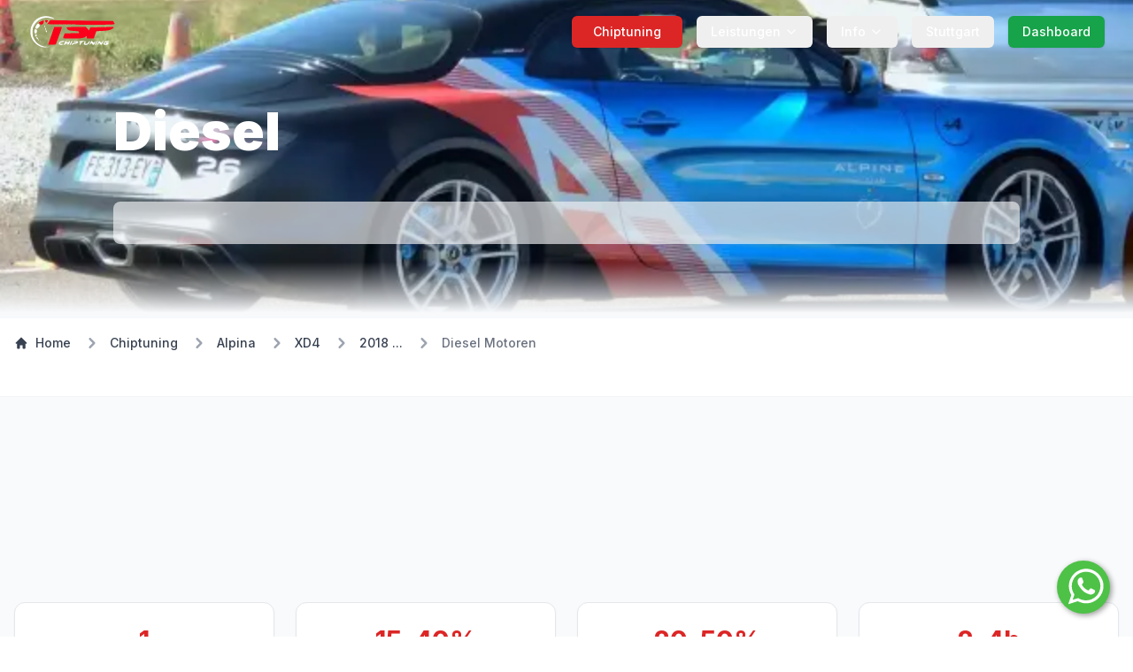

--- FILE ---
content_type: text/html; charset=utf-8
request_url: https://tsp-chiptuning.de/chiptuning/autos-kleintransporter/alpina/xd4/2018/diesel
body_size: 13197
content:
<!DOCTYPE html><html lang="de"><head><meta charSet="utf-8"/><meta name="viewport" content="width=device-width, initial-scale=1"/><link rel="preload" as="image" href="/static/images/chiptuning/types/brands/alpina-illustration.webp"/><link rel="stylesheet" href="/_next/static/chunks/7ae6035d1d01b9d3.css" data-precedence="next"/><link rel="preload" as="script" fetchPriority="low" href="/_next/static/chunks/f4bc0ff13e348b35.js"/><script src="/_next/static/chunks/e1e18990f1a60ee3.js" async=""></script><script src="/_next/static/chunks/cf0aad1aef31db4e.js" async=""></script><script src="/_next/static/chunks/d0300bffb79131f2.js" async=""></script><script src="/_next/static/chunks/08dcfc3b15383cd6.js" async=""></script><script src="/_next/static/chunks/d85498f20e59bb7c.js" async=""></script><script src="/_next/static/chunks/turbopack-aff44c71aef8e930.js" async=""></script><script src="/_next/static/chunks/38a8dbe2c5c26331.js" async=""></script><script src="/_next/static/chunks/e00c519062f9b624.js" async=""></script><script src="/_next/static/chunks/c06a916609469182.js" async=""></script><script src="/_next/static/chunks/1d04f8396efa2deb.js" async=""></script><script src="/_next/static/chunks/77feefc82c8fd7fd.js" async=""></script><script src="/_next/static/chunks/10435e1fecf4e733.js" async=""></script><script src="/_next/static/chunks/8010a6fdca780310.js" async=""></script><script src="/_next/static/chunks/b3032c32e62aa3d0.js" async=""></script><script src="/_next/static/chunks/b9274a7b8503b325.js" async=""></script><script src="/_next/static/chunks/ed37b28fb4616fbc.js" async=""></script><script src="/_next/static/chunks/9e9c1f59db3119cd.js" async=""></script><script src="/_next/static/chunks/0d080fe5ffdd404f.js" async=""></script><script src="/_next/static/chunks/461a0fb7204e5ac8.js" async=""></script><script src="/_next/static/chunks/fce9dc6b96800f78.js" async=""></script><link rel="preload" href="https://www.googletagmanager.com/gtag/js?id=G-W1J0JH1DSF" as="script"/><meta name="next-size-adjust" content=""/><title>TSP Motortuning: Alpina XD4 Diesel 2018  ... Übersicht</title><meta name="description" content="Alle Diesel Motorvarianten für Ihren Alpina XD4 2018  ... im Überblick. TSP bietet individuelles Chiptuning für optimale Performance, Effizienz und Fahrdynamik."/><meta name="author" content="TSP Chiptuning"/><meta name="keywords" content="2018  ... Alpina XD4 Diesel Chiptuning, Alpina XD4 Diesel Motoren, Diesel Tuning 2018  ..., Alpina Chiptuning Motoren, XD4 Diesel Performance, TSP Chiptuning Alpina XD4, Diesel ECU Tuning, Alpina XD4 Motoroptimierung, Chiptuning Diesel 2018  ..., Alpina Performance Tuning, XD4 Motor Übersicht, Diesel Leistungssteigerung, OBD Chiptuning Alpina, 2018  ... Alpina Tuning, Diesel Motor Auswahl, Stage 1 Tuning Alpina XD4, Professionelles Chiptuning Diesel, Alpina XD4 Tuning Spezialist, Diesel Kraftstoff Optimierung, Performance Motoren Alpina"/><meta name="creator" content="TSP Chiptuning"/><meta name="publisher" content="TSP Chiptuning"/><meta name="robots" content="index, follow"/><meta name="googlebot" content="index, follow, max-video-preview:-1, max-image-preview:large, max-snippet:-1"/><meta name="msvalidate.01" content="your-bing-webmaster-code"/><meta name="geo.region" content="DE-BW"/><meta name="geo.placename" content="Stuttgart, Altdorf"/><meta name="geo.position" content="48.7758;9.1829"/><meta name="ICBM" content="48.7758, 9.1829"/><link rel="canonical" href="https://tsp-chiptuning.de/chiptuning/autos-kleintransporter/alpina/xd4/2018/diesel"/><meta name="google-site-verification" content="your-google-verification-code"/><meta name="yandex-verification" content="your-yandex-verification-code"/><meta property="og:title" content="TSP Motortuning: Alpina XD4 Diesel 2018  ... Übersicht"/><meta property="og:description" content="Alle Diesel Motorvarianten für Ihren Alpina XD4 2018  ... im Überblick. TSP bietet individuelles Chiptuning für optimale Performance, Effizienz und Fahrdynamik."/><meta property="og:site_name" content="TSP Chiptuning"/><meta property="og:locale" content="de_DE"/><meta property="og:image" content="https://tsp-chiptuning.de/static/images/chiptuning/types/brands/alpina-illustration.webp"/><meta property="og:image:width" content="1200"/><meta property="og:image:height" content="630"/><meta property="og:image:alt" content="Alpina XD4 Diesel Chiptuning Motoren"/><meta property="og:type" content="website"/><meta name="twitter:card" content="summary_large_image"/><meta name="twitter:title" content="TSP Motortuning: Alpina XD4 Diesel 2018  ... Übersicht"/><meta name="twitter:description" content="Alle Diesel Motorvarianten für Ihren Alpina XD4 2018  ... im Überblick. TSP bietet individuelles Chiptuning für optimale Performance, Effizienz und Fahrdynamik."/><meta name="twitter:image" content="https://tsp-chiptuning.de/static/images/chiptuning/types/brands/alpina-illustration.webp"/><link rel="icon" href="/static/icons/favicon.svg" sizes="64x64 32x32 24x24 16x16" type="image/x-icon"/><script src="/_next/static/chunks/a6dad97d9634a72d.js" noModule=""></script></head><body class="inter_d95ec7d3-module___-IDgq__className"><div hidden=""><!--$--><!--/$--></div><header class="fixed w-full z-40 transition-all duration-300 bg-transparent py-4"><div class="max-w-7xl mx-auto px-4 sm:px-6 lg:px-8"><nav class="relative flex items-center justify-between"><a class="flex-shrink-0" href="/"><img alt="TSP Chiptuning" loading="lazy" width="120" height="40" decoding="async" data-nimg="1" class="h-10 w-auto" style="color:transparent" src="/static/images/logo_chiptuning_white.svg"/></a><div class="hidden lg:flex lg:items-center lg:space-x-4"><a href="/chiptuning"><button class="inline-flex items-center justify-center whitespace-nowrap rounded-md transition-colors focus-visible:outline-none focus-visible:ring-1 focus-visible:ring-ring disabled:pointer-events-none disabled:opacity-50 shadow h-9 bg-red-600 hover:bg-red-700 text-white px-6 py-2 text-sm font-medium">Chiptuning</button></a><button class="inline-flex items-center justify-center whitespace-nowrap rounded-md text-sm font-medium transition-colors focus-visible:outline-none focus-visible:ring-1 focus-visible:ring-ring disabled:pointer-events-none disabled:opacity-50 hover:bg-accent hover:text-accent-foreground h-9 px-4 py-2 text-white" type="button" id="radix-_R_a9db_" aria-haspopup="menu" aria-expanded="false" data-state="closed">Leistungen <svg xmlns="http://www.w3.org/2000/svg" width="24" height="24" viewBox="0 0 24 24" fill="none" stroke="currentColor" stroke-width="2" stroke-linecap="round" stroke-linejoin="round" class="lucide lucide-chevron-down ml-1 h-4 w-4"><path d="m6 9 6 6 6-6"></path></svg></button><button class="inline-flex items-center justify-center whitespace-nowrap rounded-md text-sm font-medium transition-colors focus-visible:outline-none focus-visible:ring-1 focus-visible:ring-ring disabled:pointer-events-none disabled:opacity-50 hover:bg-accent hover:text-accent-foreground h-9 px-4 py-2 text-white" type="button" id="radix-_R_e9db_" aria-haspopup="menu" aria-expanded="false" data-state="closed">Info <svg xmlns="http://www.w3.org/2000/svg" width="24" height="24" viewBox="0 0 24 24" fill="none" stroke="currentColor" stroke-width="2" stroke-linecap="round" stroke-linejoin="round" class="lucide lucide-chevron-down ml-1 h-4 w-4"><path d="m6 9 6 6 6-6"></path></svg></button><a href="/chiptuning-stuttgart"><button class="inline-flex items-center justify-center whitespace-nowrap rounded-md text-sm font-medium transition-colors focus-visible:outline-none focus-visible:ring-1 focus-visible:ring-ring disabled:pointer-events-none disabled:opacity-50 hover:bg-accent hover:text-accent-foreground h-9 px-4 py-2 text-white">Stuttgart</button></a><a href="https://admin.tsp-chiptuning.de"><button class="inline-flex items-center justify-center whitespace-nowrap rounded-md text-sm font-medium transition-colors focus-visible:outline-none focus-visible:ring-1 focus-visible:ring-ring disabled:pointer-events-none disabled:opacity-50 shadow h-9 px-4 py-2 bg-green-600 hover:bg-green-700 text-white">Dashboard</button></a></div><button class="inline-flex items-center justify-center whitespace-nowrap rounded-md text-sm font-medium transition-colors focus-visible:outline-none focus-visible:ring-1 focus-visible:ring-ring disabled:pointer-events-none disabled:opacity-50 hover:bg-accent hover:text-accent-foreground h-9 px-4 py-2 lg:hidden"><svg xmlns="http://www.w3.org/2000/svg" width="24" height="24" viewBox="0 0 24 24" fill="none" stroke="currentColor" stroke-width="2" stroke-linecap="round" stroke-linejoin="round" class="lucide lucide-menu h-6 w-6 text-white"><line x1="4" x2="20" y1="12" y2="12"></line><line x1="4" x2="20" y1="6" y2="6"></line><line x1="4" x2="20" y1="18" y2="18"></line></svg></button></nav></div></header><script type="application/ld+json">{"@context":"https://schema.org","@type":["ItemList","Service"],"name":"Alpina XD4 Diesel Motoren Chiptuning","description":"Alle Diesel Motorvarianten für den Alpina XD4 2018  ... mit individueller Chiptuning-Abstimmung.","provider":{"@type":"Organization","name":"TSP Chiptuning","url":"https://tsp-chiptuning.de","address":{"@type":"PostalAddress","addressCountry":"DE","addressRegion":"Baden-Württemberg","addressLocality":"Stuttgart, Altdorf"},"telephone":"+4917629820167"},"serviceType":"Automotive Performance Tuning","areaServed":["Germany","Baden-Württemberg","Stuttgart"],"numberOfItems":1,"itemListElement":[{"@type":"ListItem","position":1,"name":"3.0D","url":"https://tsp-chiptuning.de/chiptuning/autos-kleintransporter/alpina/xd4/2018/diesel/30d-388ps"}]}</script><script type="application/ld+json">{"@context":"https://schema.org","@type":"BreadcrumbList","itemListElement":[{"@type":"ListItem","position":1,"name":"Home","item":"https://tsp-chiptuning.de/"},{"@type":"ListItem","position":2,"name":"Chiptuning","item":"https://tsp-chiptuning.de/chiptuning"},{"@type":"ListItem","position":3,"name":"Alpina","item":"https://tsp-chiptuning.de/chiptuning/autos-kleintransporter/alpina"},{"@type":"ListItem","position":4,"name":"XD4","item":"https://tsp-chiptuning.de/chiptuning/autos-kleintransporter/alpina/xd4"},{"@type":"ListItem","position":5,"name":"Diesel Motoren","item":"https://tsp-chiptuning.de/chiptuning/autos-kleintransporter/alpina/xd4/2018/diesel"}]}</script><section class="relative h-[50vh] lg:h-[50vh]"><div class="absolute bottom-0 left-0 w-full h-16 z-10" style="background:linear-gradient(to bottom, rgba(255,255,255,0) 0%,#f7f9fb 90%)"></div><div class="absolute top-[-64px] w-full h-[calc(100%+64px)] overflow-hidden -z-10"><div class="absolute inset-0 z-0 bg-repeat" style="background-image:url(&#x27;/static/images/bg-pattern.webp&#x27;);background-size:3px 3px;background-position:0 0"></div><div class="w-full h-full"><style data-emotion-css="1xo6bhb">.css-1xo6bhb{box-sizing:border-box;margin:0;min-width:0;position:relative;height:100%;width:100%;display:-webkit-box;display:-webkit-flex;display:-ms-flexbox;display:flex;}.css-1xo6bhb img{object-fit:cover;}</style><div class="w-full h-full object-cover -z-10 css-1xo6bhb"><img alt="/static/images/chiptuning/types/brands/alpina-illustration.webp" loading="lazy" decoding="async" data-nimg="fill" style="position:absolute;height:100%;width:100%;left:0;top:0;right:0;bottom:0;color:transparent;background-size:cover;background-position:50% 50%;background-repeat:no-repeat;background-image:url(&quot;data:image/svg+xml;charset=utf-8,%3Csvg xmlns=&#x27;http://www.w3.org/2000/svg&#x27; %3E%3Cfilter id=&#x27;b&#x27; color-interpolation-filters=&#x27;sRGB&#x27;%3E%3CfeGaussianBlur stdDeviation=&#x27;20&#x27;/%3E%3CfeColorMatrix values=&#x27;1 0 0 0 0 0 1 0 0 0 0 0 1 0 0 0 0 0 100 -1&#x27; result=&#x27;s&#x27;/%3E%3CfeFlood x=&#x27;0&#x27; y=&#x27;0&#x27; width=&#x27;100%25&#x27; height=&#x27;100%25&#x27;/%3E%3CfeComposite operator=&#x27;out&#x27; in=&#x27;s&#x27;/%3E%3CfeComposite in2=&#x27;SourceGraphic&#x27;/%3E%3CfeGaussianBlur stdDeviation=&#x27;20&#x27;/%3E%3C/filter%3E%3Cimage width=&#x27;100%25&#x27; height=&#x27;100%25&#x27; x=&#x27;0&#x27; y=&#x27;0&#x27; preserveAspectRatio=&#x27;none&#x27; style=&#x27;filter: url(%23b);&#x27; href=&#x27;/static/images/chiptuning/types/brands/alpina-illustration.webp&#x27;/%3E%3C/svg%3E&quot;)" sizes="(min-width: 60em) 45vw, (min-width: 28em) 45vw, 100vw" srcSet="/_next/image?url=%2Fstatic%2Fimages%2Fchiptuning%2Ftypes%2Fbrands%2Falpina-illustration.webp&amp;w=384&amp;q=75 384w, /_next/image?url=%2Fstatic%2Fimages%2Fchiptuning%2Ftypes%2Fbrands%2Falpina-illustration.webp&amp;w=640&amp;q=75 640w, /_next/image?url=%2Fstatic%2Fimages%2Fchiptuning%2Ftypes%2Fbrands%2Falpina-illustration.webp&amp;w=750&amp;q=75 750w, /_next/image?url=%2Fstatic%2Fimages%2Fchiptuning%2Ftypes%2Fbrands%2Falpina-illustration.webp&amp;w=828&amp;q=75 828w, /_next/image?url=%2Fstatic%2Fimages%2Fchiptuning%2Ftypes%2Fbrands%2Falpina-illustration.webp&amp;w=1080&amp;q=75 1080w, /_next/image?url=%2Fstatic%2Fimages%2Fchiptuning%2Ftypes%2Fbrands%2Falpina-illustration.webp&amp;w=1200&amp;q=75 1200w, /_next/image?url=%2Fstatic%2Fimages%2Fchiptuning%2Ftypes%2Fbrands%2Falpina-illustration.webp&amp;w=1920&amp;q=75 1920w, /_next/image?url=%2Fstatic%2Fimages%2Fchiptuning%2Ftypes%2Fbrands%2Falpina-illustration.webp&amp;w=2048&amp;q=75 2048w, /_next/image?url=%2Fstatic%2Fimages%2Fchiptuning%2Ftypes%2Fbrands%2Falpina-illustration.webp&amp;w=3840&amp;q=75 3840w" src="/_next/image?url=%2Fstatic%2Fimages%2Fchiptuning%2Ftypes%2Fbrands%2Falpina-illustration.webp&amp;w=3840&amp;q=75"/></div></div></div><div class="relative flex justify-center items-center flex-col h-[calc(100%-64px)]"><div class="w-4/5 flex gap-5 max-lg:flex-col max-sm:w-[95%] max-sm:mt-[156px]"><div class="flex-1"><h1 class="block font-black text-2xl sm:text-3xl md:text-4xl lg:text-5xl xl:text-6xl text-white leading-tight">Diesel</h1></div></div><div class="absolute w-full flex justify-center
                       bottom-5
                       max-md:bottom-[-470px]"><div class="w-4/5"><div class="w-full relative z-40 md:mx-auto"><div class=""><div class="h-12 bg-gray-100 animate-pulse rounded-lg"></div></div></div></div></div></div></section><main class="bg-gradient-to-b from-gray-50 to-white"><section class="py-4 bg-white border-b border-gray-100"><div class="container mx-auto px-4"><nav class="flex mb-8" aria-label="Breadcrumb"><ol class="inline-flex items-center space-x-1 md:space-x-3"><li class="inline-flex items-center"><a href="/" class="inline-flex items-center text-sm font-medium text-gray-700 hover:text-red-600"><svg class="w-4 h-4 mr-2" fill="currentColor" viewBox="0 0 20 20"><path d="M10.707 2.293a1 1 0 00-1.414 0l-7 7a1 1 0 001.414 1.414L4 10.414V17a1 1 0 001 1h2a1 1 0 001-1v-3a1 1 0 011-1h2a1 1 0 011 1v3a1 1 0 001 1h2a1 1 0 001-1v-6.586l.293.293a1 1 0 001.414-1.414l-7-7z"></path></svg>Home</a></li><li><div class="flex items-center"><svg class="w-6 h-6 text-gray-400" fill="currentColor" viewBox="0 0 20 20"><path fill-rule="evenodd" d="M7.293 14.707a1 1 0 010-1.414L10.586 10 7.293 6.707a1 1 0 011.414-1.414l4 4a1 1 0 010 1.414l-4 4a1 1 0 01-1.414 0z" clip-rule="evenodd"></path></svg><a href="/chiptuning" class="ml-1 text-sm font-medium text-gray-700 hover:text-red-600 md:ml-2">Chiptuning</a></div></li><li><div class="flex items-center"><svg class="w-6 h-6 text-gray-400" fill="currentColor" viewBox="0 0 20 20"><path fill-rule="evenodd" d="M7.293 14.707a1 1 0 010-1.414L10.586 10 7.293 6.707a1 1 0 011.414-1.414l4 4a1 1 0 010 1.414l-4 4a1 1 0 01-1.414 0z" clip-rule="evenodd"></path></svg><a href="/chiptuning/autos-kleintransporter/alpina" class="ml-1 text-sm font-medium text-gray-700 hover:text-red-600 md:ml-2">Alpina</a></div></li><li><div class="flex items-center"><svg class="w-6 h-6 text-gray-400" fill="currentColor" viewBox="0 0 20 20"><path fill-rule="evenodd" d="M7.293 14.707a1 1 0 010-1.414L10.586 10 7.293 6.707a1 1 0 011.414-1.414l4 4a1 1 0 010 1.414l-4 4a1 1 0 01-1.414 0z" clip-rule="evenodd"></path></svg><a href="/chiptuning/autos-kleintransporter/alpina/xd4" class="ml-1 text-sm font-medium text-gray-700 hover:text-red-600 md:ml-2">XD4</a></div></li><li><div class="flex items-center"><svg class="w-6 h-6 text-gray-400" fill="currentColor" viewBox="0 0 20 20"><path fill-rule="evenodd" d="M7.293 14.707a1 1 0 010-1.414L10.586 10 7.293 6.707a1 1 0 011.414-1.414l4 4a1 1 0 010 1.414l-4 4a1 1 0 01-1.414 0z" clip-rule="evenodd"></path></svg><a href="/chiptuning/autos-kleintransporter/alpina/xd4/2018" class="ml-1 text-sm font-medium text-gray-700 hover:text-red-600 md:ml-2">2018  ...</a></div></li><li aria-current="page"><div class="flex items-center"><svg class="w-6 h-6 text-gray-400" fill="currentColor" viewBox="0 0 20 20"><path fill-rule="evenodd" d="M7.293 14.707a1 1 0 010-1.414L10.586 10 7.293 6.707a1 1 0 011.414-1.414l4 4a1 1 0 010 1.414l-4 4a1 1 0 01-1.414 0z" clip-rule="evenodd"></path></svg><span class="ml-1 text-sm font-medium text-gray-500 md:ml-2">Diesel<!-- --> Motoren</span></div></li></ol></nav></div></section><section class="py-16"><div class="container mx-auto px-4"><div class="text-center mb-12" style="opacity:0;transform:translateY(20px)"><h1 class="text-xl sm:text-2xl md:text-3xl lg:text-4xl font-bold mb-4 md:mb-6">Wählen Sie Ihren <span class="text-red-600">Motor</span> aus <!-- -->Alpina<!-- --> <!-- -->XD4<!-- --> <!-- -->2018  ...</h1><p class="text-sm sm:text-base md:text-lg text-gray-700 mb-6 md:mb-8 font-medium max-w-3xl mx-auto px-4">Alle Diesel Motorvarianten für den Alpina XD4 2018  ... mit individueller Chiptuning-Abstimmung.</p></div><div class="grid grid-cols-2 md:grid-cols-4 gap-6 mb-12"><div class="text-center p-6 bg-white rounded-xl shadow-sm border border-gray-200"><div class="text-3xl font-bold text-red-600 mb-2">1</div><div class="text-sm text-gray-600">Verfügbare Motoren</div></div><div class="text-center p-6 bg-white rounded-xl shadow-sm border border-gray-200"><div class="text-3xl font-bold text-red-600 mb-2">15-40%</div><div class="text-sm text-gray-600">Leistungssteigerung</div></div><div class="text-center p-6 bg-white rounded-xl shadow-sm border border-gray-200"><div class="text-3xl font-bold text-red-600 mb-2">20-50%</div><div class="text-sm text-gray-600">Mehr Drehmoment</div></div><div class="text-center p-6 bg-white rounded-xl shadow-sm border border-gray-200"><div class="text-3xl font-bold text-red-600 mb-2">2-4h</div><div class="text-sm text-gray-600">Tuning-Dauer</div></div></div></div></section><section class="py-12 bg-white"><div class="container mx-auto px-4"><div class="grid grid-cols-1 sm:grid-cols-2 lg:grid-cols-3 xl:grid-cols-4 gap-6" style="opacity:0"><div class="relative bg-gray-50 hover:bg-white transition-all duration-300 p-6 rounded-xl shadow-sm hover:shadow-md border border-gray-200 hover:border-red-200 group" style="opacity:0;transform:translateY(20px)"><a title="3.0D Chiptuning" class="flex flex-col items-center justify-center h-full min-h-[120px] text-center" href="/chiptuning/autos-kleintransporter/alpina/xd4/2018/diesel/30d-388ps"><div class="w-12 h-12 bg-red-100 rounded-full flex items-center justify-center mb-4 group-hover:bg-red-200 transition-colors"><svg class="w-6 h-6 text-red-600" fill="none" stroke="currentColor" viewBox="0 0 24 24"><path stroke-linecap="round" stroke-linejoin="round" stroke-width="2" d="M13 10V3L4 14h7v7l9-11h-7z"></path></svg></div><div class="flex items-center gap-2 justify-center"><h3 class="text-lg font-bold text-gray-900 group-hover:text-red-600 transition-colors">3.0D</h3></div><p class="text-sm text-gray-600 mt-2">Chiptuning verfügbar</p></a></div></div></div></section><section class="py-12 bg-gray-50"><div class="container mx-auto px-4"><div class="max-w-6xl mx-auto" style="opacity:0;transform:translateY(20px)"><h2 class="text-3xl font-bold text-center mb-12">Warum <span class="text-red-600">TSP Chiptuning</span> für Ihren <!-- -->Alpina<!-- -->?</h2><div class="grid md:grid-cols-2 gap-8"><div class="flex items-start space-x-4 p-6 bg-white rounded-xl shadow-sm border border-gray-100" style="opacity:0;transform:translateY(20px)"><div class="flex-shrink-0 w-8 h-8 bg-red-600 rounded-full flex items-center justify-center"><svg class="w-5 h-5 text-white" fill="none" stroke="currentColor" viewBox="0 0 24 24"><path stroke-linecap="round" stroke-linejoin="round" stroke-width="2" d="M5 13l4 4L19 7"></path></svg></div><div><p class="text-gray-700 font-medium leading-relaxed">Maßgeschneiderte Performance-Lösungen</p></div></div><div class="flex items-start space-x-4 p-6 bg-white rounded-xl shadow-sm border border-gray-100" style="opacity:0;transform:translateY(20px)"><div class="flex-shrink-0 w-8 h-8 bg-red-600 rounded-full flex items-center justify-center"><svg class="w-5 h-5 text-white" fill="none" stroke="currentColor" viewBox="0 0 24 24"><path stroke-linecap="round" stroke-linejoin="round" stroke-width="2" d="M5 13l4 4L19 7"></path></svg></div><div><p class="text-gray-700 font-medium leading-relaxed">Optimierte Drehmomentkurve</p></div></div><div class="flex items-start space-x-4 p-6 bg-white rounded-xl shadow-sm border border-gray-100" style="opacity:0;transform:translateY(20px)"><div class="flex-shrink-0 w-8 h-8 bg-red-600 rounded-full flex items-center justify-center"><svg class="w-5 h-5 text-white" fill="none" stroke="currentColor" viewBox="0 0 24 24"><path stroke-linecap="round" stroke-linejoin="round" stroke-width="2" d="M5 13l4 4L19 7"></path></svg></div><div><p class="text-gray-700 font-medium leading-relaxed">Erhöhte Motorleistung</p></div></div><div class="flex items-start space-x-4 p-6 bg-white rounded-xl shadow-sm border border-gray-100" style="opacity:0;transform:translateY(20px)"><div class="flex-shrink-0 w-8 h-8 bg-red-600 rounded-full flex items-center justify-center"><svg class="w-5 h-5 text-white" fill="none" stroke="currentColor" viewBox="0 0 24 24"><path stroke-linecap="round" stroke-linejoin="round" stroke-width="2" d="M5 13l4 4L19 7"></path></svg></div><div><p class="text-gray-700 font-medium leading-relaxed">Besseres Ansprechverhalten</p></div></div></div></div></div></section><section class="py-16 bg-white"><div class="container mx-auto px-4"><div class="max-w-4xl mx-auto" style="opacity:0;transform:translateY(20px)"><h2 class="text-3xl font-bold text-red-600 mb-6">Steigern Sie die Motorleistung Ihres <!-- -->Alpina<!-- --> <!-- -->XD4<!-- --> <!-- -->2018  ...</h2><div class="prose prose-lg max-w-none text-gray-700 leading-relaxed space-y-4"><p>Erleben Sie eine neue Dimension der Performance mit Ihrem Alpina XD4. TSP Chiptuning bietet maßgeschneiderte Lösungen für alle Diesel Motoren mit professioneller ECU-Kalibrierung und messbaren Leistungssteigerungen.</p><p>Unser Chiptuning ist perfekt auf jeden <!-- -->Alpina<!-- -->-Motor abgestimmt und bietet Ihnen die Möglichkeit, die Leistung Ihres Fahrzeugs zu optimieren. Mit unserem Konfigurator können Sie die Motorleistung genau nach Ihren Wünschen anpassen, indem Sie die Leistung steigern oder das Drehmoment verbessern.</p><p>Unser Team von Experten steht Ihnen zur Verfügung, um Ihnen bei der Auswahl der besten Optionen für die Motorleistung Ihres <!-- -->Alpina<!-- -->-Fahrzeugs zu helfen. Wir bieten Ihnen eine große Auswahl an Chiptuning-Optionen für verschiedene <!-- -->Alpina<!-- -->-Modelle und -Motoren.</p></div></div></div></section><section class="py-12 bg-gray-50"><div class="container mx-auto px-4"><div class="max-w-4xl mx-auto" style="opacity:0;transform:translateY(20px)"><h2 class="text-3xl font-bold text-center mb-12">Häufige Fragen zum <span class="text-red-600">Alpina<!-- --> <!-- -->XD4</span> Chiptuning</h2><div class="space-y-6"><div class="bg-white p-6 rounded-xl shadow-sm"><h3 class="text-lg font-bold text-gray-900 mb-3">Welche Motoren sind für den <!-- -->Alpina<!-- --> <!-- -->XD4<!-- --> <!-- -->2018  ...<!-- --> verfügbar?</h3><p class="text-gray-700">Wir bieten Chiptuning für alle gängigen <!-- -->Diesel<!-- --> Motoren des <!-- -->Alpina<!-- --> <!-- -->XD4<!-- --> <!-- -->2018  ...<!-- -->. Insgesamt stehen <!-- -->1<!-- --> verschiedene Motorvarianten zur Auswahl, für die wir individuelles Tuning anbieten.</p></div><div class="bg-white p-6 rounded-xl shadow-sm"><h3 class="text-lg font-bold text-gray-900 mb-3">Wie viel Leistung kann bei <!-- -->Diesel<!-- --> Motoren gewonnen werden?</h3><p class="text-gray-700">Die Leistungssteigerung bei <!-- -->Diesel<!-- --> Motoren variiert je nach spezifischer Motorvariante. Typischerweise erreichen wir Leistungssteigerungen von 15-40% und Drehmomenterhöhungen von 20-50%.</p></div><div class="bg-white p-6 rounded-xl shadow-sm"><h3 class="text-lg font-bold text-gray-900 mb-3">Ist das Chiptuning für alle <!-- -->Alpina<!-- --> <!-- -->XD4<!-- --> Motoren sicher?</h3><p class="text-gray-700">Ja, unser Chiptuning wird für jeden Motor individuell angepasst und innerhalb der Sicherheitsgrenzen durchgeführt. Wir verwenden konservative Abstimmungen, die die Langlebigkeit Ihres <!-- -->Alpina<!-- --> Motors erhalten.</p></div></div></div></div></section><section class="py-16 bg-white"><div class="container mx-auto px-4"><div class="max-w-6xl mx-auto" style="opacity:0;transform:translateY(20px)"><div class="bg-gradient-to-r from-red-600 to-red-700 rounded-xl overflow-hidden shadow-xl"><div class="grid md:grid-cols-2"><div class="p-8 md:p-12 text-white"><h2 class="text-3xl font-bold mb-4">Bereit für mehr Performance?</h2><p class="text-lg mb-8 opacity-90">Kontaktieren Sie uns für eine persönliche Beratung zu Ihrem <!-- -->Alpina<!-- --> <!-- -->XD4<!-- --> <!-- -->2018  ...<!-- -->. Unsere Experten helfen Ihnen bei der Auswahl des optimalen Motors und Tunings.</p><div class="space-y-4"><a href="tel:+4917629820167" class="inline-flex items-center gap-3 bg-white text-red-600 px-8 py-4 rounded-lg font-bold hover:bg-gray-100 transition-colors shadow-md"><svg class="w-5 h-5" fill="none" stroke="currentColor" viewBox="0 0 24 24"><path stroke-linecap="round" stroke-linejoin="round" stroke-width="2" d="M3 5a2 2 0 012-2h3.28a1 1 0 01.948.684l1.498 4.493a1 1 0 01-.502 1.21l-2.257 1.13a11.042 11.042 0 005.516 5.516l1.13-2.257a1 1 0 011.21-.502l4.493 1.498a1 1 0 01.684.949V19a2 2 0 01-2 2h-1C9.716 21 3 14.284 3 6V5z"></path></svg><div class="text-left"><div class="text-sm font-medium">Jetzt anrufen</div><div class="text-lg font-bold">+49 176 2982 0167</div></div></a></div></div><div class="hidden md:block relative"><div class="absolute inset-0 bg-black/20"></div><img src="/static/images/chiptuning/types/brands/alpina-illustration.webp" alt="Alpina XD4 Performance Tuning" class="h-full w-full object-cover"/></div></div></div></div></div></section></main><div class="bg-white py-12 sm:py-24"><div class="mx-auto max-w-7xl px-6 lg:px-8"><div class="mx-auto max-w-2xl sm:text-center"><h2 class="text-3xl font-bold tracking-tight text-gray-900 sm:text-4xl">Treten Sie heute den Elite-Tunern bei</h2><p class="mt-6 text-lg leading-8 text-gray-600">Steigern Sie Ihr Tuning-Spiel mit sofortigem Zugang zu unserer exklusiven Chiptuning-API. Speziell für Enthusiasten und Profis entwickelt, ermöglicht unsere Plattform den Zugang zu unübertroffener Fahrzeugleistung und Innovation.</p></div><div class="mx-auto mt-16 max-w-2xl rounded-3xl ring-1 ring-gray-200 sm:mt-20 lg:mx-0 lg:flex lg:max-w-none"><div class="p-8 sm:p-10 lg:flex-auto"><h3 class="text-2xl font-bold tracking-tight text-gray-900">Monatliche Meisterschaft freischalten</h3><p class="mt-6 text-base leading-7 text-gray-600">Gewinnen Sie jeden Monat den Vorteil mit Zugang zu unserer sich entwickelnden API-Bibliothek von Chiptuning-Dateien und persönlicher Tuning-Unterstützung. Unsere engagierten Experten und die Gemeinschaft sind hier, um sicherzustellen, dass Sie optimale Leistungsergebnisse erzielen.</p><div class="mt-10 flex items-center gap-x-4"><h4 class="flex-none text-sm font-semibold leading-6 text-red-600">Was ist enthalten</h4><div class="h-px flex-auto bg-gray-100"></div></div><ul role="list" class="mt-8 grid grid-cols-1 gap-4 text-sm leading-6 text-gray-600 sm:grid-cols-2 sm:gap-6"><li class="flex gap-x-3"><svg xmlns="http://www.w3.org/2000/svg" viewBox="0 0 20 20" fill="currentColor" aria-hidden="true" data-slot="icon" class="h-6 w-5 flex-none text-red-600"><path fill-rule="evenodd" d="M16.704 4.153a.75.75 0 0 1 .143 1.052l-8 10.5a.75.75 0 0 1-1.127.075l-4.5-4.5a.75.75 0 0 1 1.06-1.06l3.894 3.893 7.48-9.817a.75.75 0 0 1 1.05-.143Z" clip-rule="evenodd"></path></svg>Unbegrenzter Zugang zu Premium-Chiptuning-Dateien über unsere API</li><li class="flex gap-x-3"><svg xmlns="http://www.w3.org/2000/svg" viewBox="0 0 20 20" fill="currentColor" aria-hidden="true" data-slot="icon" class="h-6 w-5 flex-none text-red-600"><path fill-rule="evenodd" d="M16.704 4.153a.75.75 0 0 1 .143 1.052l-8 10.5a.75.75 0 0 1-1.127.075l-4.5-4.5a.75.75 0 0 1 1.06-1.06l3.894 3.893 7.48-9.817a.75.75 0 0 1 1.05-.143Z" clip-rule="evenodd"></path></svg>Wöchentliche Updates mit den neuesten Verbesserungen, einschließlich Bilder, Icons und vieles mehr</li><li class="flex gap-x-3"><svg xmlns="http://www.w3.org/2000/svg" viewBox="0 0 20 20" fill="currentColor" aria-hidden="true" data-slot="icon" class="h-6 w-5 flex-none text-red-600"><path fill-rule="evenodd" d="M16.704 4.153a.75.75 0 0 1 .143 1.052l-8 10.5a.75.75 0 0 1-1.127.075l-4.5-4.5a.75.75 0 0 1 1.06-1.06l3.894 3.893 7.48-9.817a.75.75 0 0 1 1.05-.143Z" clip-rule="evenodd"></path></svg>Direkter Support von Tuning-Experten für nahtlose Integration</li><li class="flex gap-x-3"><svg xmlns="http://www.w3.org/2000/svg" viewBox="0 0 20 20" fill="currentColor" aria-hidden="true" data-slot="icon" class="h-6 w-5 flex-none text-red-600"><path fill-rule="evenodd" d="M16.704 4.153a.75.75 0 0 1 .143 1.052l-8 10.5a.75.75 0 0 1-1.127.075l-4.5-4.5a.75.75 0 0 1 1.06-1.06l3.894 3.893 7.48-9.817a.75.75 0 0 1 1.05-.143Z" clip-rule="evenodd"></path></svg>VIP-Zugang zu exklusiven Foren und Einsichten</li><li class="flex gap-x-3"><svg xmlns="http://www.w3.org/2000/svg" viewBox="0 0 20 20" fill="currentColor" aria-hidden="true" data-slot="icon" class="h-6 w-5 flex-none text-red-600"><path fill-rule="evenodd" d="M16.704 4.153a.75.75 0 0 1 .143 1.052l-8 10.5a.75.75 0 0 1-1.127.075l-4.5-4.5a.75.75 0 0 1 1.06-1.06l3.894 3.893 7.48-9.817a.75.75 0 0 1 1.05-.143Z" clip-rule="evenodd"></path></svg>Flexible und schnelle API für eine einfache Anpassung und Integration</li><li class="flex gap-x-3"><svg xmlns="http://www.w3.org/2000/svg" viewBox="0 0 20 20" fill="currentColor" aria-hidden="true" data-slot="icon" class="h-6 w-5 flex-none text-red-600"><path fill-rule="evenodd" d="M16.704 4.153a.75.75 0 0 1 .143 1.052l-8 10.5a.75.75 0 0 1-1.127.075l-4.5-4.5a.75.75 0 0 1 1.06-1.06l3.894 3.893 7.48-9.817a.75.75 0 0 1 1.05-.143Z" clip-rule="evenodd"></path></svg>Erweiterte Analysewerkzeuge zur Leistungsmessung</li><li class="flex gap-x-3"><svg xmlns="http://www.w3.org/2000/svg" viewBox="0 0 20 20" fill="currentColor" aria-hidden="true" data-slot="icon" class="h-6 w-5 flex-none text-red-600"><path fill-rule="evenodd" d="M16.704 4.153a.75.75 0 0 1 .143 1.052l-8 10.5a.75.75 0 0 1-1.127.075l-4.5-4.5a.75.75 0 0 1 1.06-1.06l3.894 3.893 7.48-9.817a.75.75 0 0 1 1.05-.143Z" clip-rule="evenodd"></path></svg>Sicherer und zuverlässiger Zugriff mit 99.9% Uptime-Garantie</li></ul></div><div class="-mt-2 p-2 lg:mt-0 lg:w-full lg:max-w-md lg:flex-shrink-0"><div class="rounded-2xl bg-gray-50 py-10 text-center ring-1 ring-inset ring-gray-900/5 lg:flex lg:flex-col lg:justify-center lg:py-16 h-full"><div class="mx-auto max-w-xs px-8"><p class="text-base font-semibold text-gray-600">Entdecken Sie unbegrenzte Möglichkeiten im Chiptuning.</p><p class="mt-6 flex items-baseline justify-center gap-x-2"><span class="text-5xl font-bold tracking-tight text-gray-900">€100</span><span class="text-sm font-semibold leading-6 tracking-wide text-gray-600">EUR/Monat</span></p><div class="cursor-pointer mt-10 block w-full rounded-md bg-red-600 px-3 py-2 text-center text-sm font-semibold text-white shadow-sm hover:bg-red-500 focus-visible:outline focus-visible:outline-2 focus-visible:outline-offset-2 focus-visible:outline-red-600">Jetzt abonnieren</div><p class="mt-6 text-xs leading-5 text-gray-600">Flexible Kündigungsrichtlinien. Rechnungen und Quittungen für eine einfache Unternehmenserstattung verfügbar.</p></div></div></div></div></div></div><!--$--><!--/$--><footer class="bg-gradient-to-b from-gray-50 to-gray-100"><div class="max-w-7xl mx-auto pt-16 pb-8 px-4 sm:px-6 lg:px-8"><div class="grid grid-cols-1 lg:grid-cols-12 gap-12"><div class="col-span-1 lg:col-span-4"><div class="flex items-center space-x-4 mb-6"><img alt="TSP Motorsport Logo" loading="lazy" width="60" height="60" decoding="async" data-nimg="1" class="rounded-lg" style="color:transparent" src="/static/images/logo_chiptuning.svg"/><div><h2 class="text-xl font-bold text-gray-900">TSP Chiptuning</h2><p class="text-sm text-gray-600">Ihr Partner für professionelles Chiptuning</p></div></div><p class="text-gray-600 mb-6 leading-relaxed">Professionelles Chiptuning und erstklassige Leistungsoptimierung für Ihr Fahrzeug. Mit über 15 Jahren Erfahrung garantieren wir höchste Qualität und Zuverlässigkeit.</p><div class="flex items-center space-x-4"><a class="bg-white p-2 rounded-full shadow-sm hover:shadow-md transition-shadow" href="https://www.facebook.com/p/TSP-Chiptuning-100027654655985/"><svg xmlns="http://www.w3.org/2000/svg" width="24" height="24" viewBox="0 0 24 24" fill="none" stroke="currentColor" stroke-width="2" stroke-linecap="round" stroke-linejoin="round" class="lucide lucide-facebook h-5 w-5 text-blue-600"><path d="M18 2h-3a5 5 0 0 0-5 5v3H7v4h3v8h4v-8h3l1-4h-4V7a1 1 0 0 1 1-1h3z"></path></svg></a><a class="bg-white p-2 rounded-full shadow-sm hover:shadow-md transition-shadow" href="https://www.instagram.com/tsp.chiptuning/"><svg xmlns="http://www.w3.org/2000/svg" width="24" height="24" viewBox="0 0 24 24" fill="none" stroke="currentColor" stroke-width="2" stroke-linecap="round" stroke-linejoin="round" class="lucide lucide-instagram h-5 w-5 text-pink-600"><rect width="20" height="20" x="2" y="2" rx="5" ry="5"></rect><path d="M16 11.37A4 4 0 1 1 12.63 8 4 4 0 0 1 16 11.37z"></path><line x1="17.5" x2="17.51" y1="6.5" y2="6.5"></line></svg></a></div></div><div class="col-span-1 lg:col-span-4"><div class="grid grid-cols-2 gap-8"><div><h3 class="text-sm font-bold text-gray-900 uppercase tracking-wider mb-4">Tsp-Chiptuning</h3><ul class="space-y-3"><li><a class="text-gray-600 hover:text-red-600 transition-colors duration-200" href="/chiptuning">Chiptuning</a></li><li><a class="text-gray-600 hover:text-red-600 transition-colors duration-200" href="/partikelfilter-reinigung">Partikelfilter Reinigung</a></li><li><a class="text-gray-600 hover:text-red-600 transition-colors duration-200" href="/leistungen">Leistungen</a></li><li><a class="text-gray-600 hover:text-red-600 transition-colors duration-200" href="/codierung">Codierung</a></li><li><a class="text-gray-600 hover:text-red-600 transition-colors duration-200" href="/diagnose">Diagnose</a></li><li><a class="text-gray-600 hover:text-red-600 transition-colors duration-200" href="/garantie">Garantie</a></li><li><a class="text-gray-600 hover:text-red-600 transition-colors duration-200" href="/heimservice">Heimservice</a></li><li><a class="text-gray-600 hover:text-red-600 transition-colors duration-200" href="/mercedes-sbc">Mercedes - Sbc</a></li><li><a class="text-gray-600 hover:text-red-600 transition-colors duration-200" href="/tuning-files">Tuningfiles</a></li><li><a class="text-gray-600 hover:text-red-600 transition-colors duration-200" href="/blog">Blog</a></li></ul></div><div><h3 class="text-sm font-bold text-gray-900 uppercase tracking-wider mb-4">Über Uns</h3><ul class="space-y-3"><li><a class="text-gray-600 hover:text-red-600 transition-colors duration-200" href="/blog">Blog</a></li></ul></div></div></div><div class="col-span-1 lg:col-span-4"><h3 class="text-sm font-bold text-gray-900 uppercase tracking-wider mb-6">Kontaktieren Sie uns</h3><div class="space-y-4"><div class="flex items-start space-x-4"><div class="bg-white p-2 rounded-lg shadow-sm"><svg xmlns="http://www.w3.org/2000/svg" width="24" height="24" viewBox="0 0 24 24" fill="none" stroke="currentColor" stroke-width="2" stroke-linecap="round" stroke-linejoin="round" class="lucide lucide-map-pin h-5 w-5 text-red-500"><path d="M20 10c0 4.993-5.539 10.193-7.399 11.799a1 1 0 0 1-1.202 0C9.539 20.193 4 14.993 4 10a8 8 0 0 1 16 0"></path><circle cx="12" cy="10" r="3"></circle></svg></div><div><p class="font-semibold text-gray-900">Adresse</p><p class="text-gray-600">Schönbuchstraße 37, 71155 Altdorf</p></div></div><div class="flex items-start space-x-4"><div class="bg-white p-2 rounded-lg shadow-sm"><svg xmlns="http://www.w3.org/2000/svg" width="24" height="24" viewBox="0 0 24 24" fill="none" stroke="currentColor" stroke-width="2" stroke-linecap="round" stroke-linejoin="round" class="lucide lucide-phone h-5 w-5 text-blue-500"><path d="M22 16.92v3a2 2 0 0 1-2.18 2 19.79 19.79 0 0 1-8.63-3.07 19.5 19.5 0 0 1-6-6 19.79 19.79 0 0 1-3.07-8.67A2 2 0 0 1 4.11 2h3a2 2 0 0 1 2 1.72 12.84 12.84 0 0 0 .7 2.81 2 2 0 0 1-.45 2.11L8.09 9.91a16 16 0 0 0 6 6l1.27-1.27a2 2 0 0 1 2.11-.45 12.84 12.84 0 0 0 2.81.7A2 2 0 0 1 22 16.92z"></path></svg></div><div><p class="font-semibold text-gray-900">Telefon</p><a href="tel:+4917629820167" class="text-gray-600 hover:text-blue-600 transition-colors">+49 176 2982 0167</a></div></div><div class="flex items-start space-x-4"><div class="bg-white p-2 rounded-lg shadow-sm"><svg xmlns="http://www.w3.org/2000/svg" width="24" height="24" viewBox="0 0 24 24" fill="none" stroke="currentColor" stroke-width="2" stroke-linecap="round" stroke-linejoin="round" class="lucide lucide-mail h-5 w-5 text-green-500"><rect width="20" height="16" x="2" y="4" rx="2"></rect><path d="m22 7-8.97 5.7a1.94 1.94 0 0 1-2.06 0L2 7"></path></svg></div><div><p class="font-semibold text-gray-900">E-Mail</p><a href="mailto:info@tsp-chiptuning.de" class="text-gray-600 hover:text-green-600 transition-colors">info@tsp-chiptuning.de</a></div></div></div></div></div><div class="mt-12 pt-8 border-t border-gray-200"><div class="grid grid-cols-1 md:grid-cols-3 gap-4 items-center"><p class="text-gray-500 text-sm text-center md:text-left">© 2024 TSP Chiptuning. Alle Rechte vorbehalten.</p><div class="flex justify-center space-x-6"><a class="text-sm text-gray-500 hover:text-gray-900" href="/impressum">Impressum</a><a class="text-sm text-gray-500 hover:text-gray-900" href="/agb">AGB</a><a class="text-sm text-gray-500 hover:text-gray-900" href="/datenschutzerklarung">Datenschutz</a></div><a target="_blank" rel="dofollow" class="flex items-center justify-center md:justify-end space-x-2 group" href="https://azinove.com/"><img alt="Azinove Logo" loading="lazy" width="80" height="30" decoding="async" data-nimg="1" class="opacity-75 group-hover:opacity-100 transition-opacity" style="color:transparent" srcSet="/_next/image?url=%2Fstatic%2Fimages%2Fazinove%2Fazinove-brand.webp&amp;w=96&amp;q=75 1x, /_next/image?url=%2Fstatic%2Fimages%2Fazinove%2Fazinove-brand.webp&amp;w=256&amp;q=75 2x" src="/_next/image?url=%2Fstatic%2Fimages%2Fazinove%2Fazinove-brand.webp&amp;w=256&amp;q=75"/><span class="text-sm text-gray-500 group-hover:text-gray-700 transition-colors">Entwickelt von Azinove</span><svg xmlns="http://www.w3.org/2000/svg" width="24" height="24" viewBox="0 0 24 24" fill="none" stroke="currentColor" stroke-width="2" stroke-linecap="round" stroke-linejoin="round" class="lucide lucide-external-link h-4 w-4 text-gray-400 group-hover:text-gray-600"><path d="M15 3h6v6"></path><path d="M10 14 21 3"></path><path d="M18 13v6a2 2 0 0 1-2 2H5a2 2 0 0 1-2-2V8a2 2 0 0 1 2-2h6"></path></svg></a></div></div></div></footer><style data-emotion-css="9c1xet">.css-9c1xet{box-sizing:border-box;margin:0;min-width:0;bottom:26px;right:26px;z-index:99;position:fixed;cursor:pointer;}</style><section class="css-9c1xet"><style data-emotion-css="1sjmlob">.css-1sjmlob{box-sizing:border-box;margin:0;min-width:0;-webkit-animation:closing ease-in .25s both;animation:closing ease-in .25s both;display:-webkit-box;display:-webkit-flex;display:-ms-flexbox;display:flex;border-radius:50px;-webkit-align-items:center;-webkit-box-align:center;-ms-flex-align:center;align-items:center;box-shadow:2px 2px 6px rgba(0,0,0,0.4);color:white;height:60px;background-color:#4dc247;padding-left:8px;padding-right:8px;width:65px;overflow:hidden;}@-webkit-keyframes opening{0%{width:60px;}100%{width:220px;}}@keyframes opening{0%{width:60px;}100%{width:220px;}}@-webkit-keyframes closing{0%{width:220px;}100%{width:60px;}}@keyframes closing{0%{width:220px;}100%{width:60px;}}</style><a target="_blank" rel="nofollow" href="https://wa.me/+4917629820167" class="css-1sjmlob"><style data-emotion-css="1weoqv0">.css-1weoqv0{box-sizing:border-box;margin:0;min-width:0;-webkit-flex-direction:row;-ms-flex-direction:row;flex-direction:row;-webkit-align-items:center;-webkit-box-align:center;-ms-flex-align:center;align-items:center;width:65px;-webkit-flex:0 0 auto;-ms-flex:0 0 auto;flex:0 0 auto;display:-webkit-box;display:-webkit-flex;display:-ms-flexbox;display:flex;}.css-1weoqv0 svg{-webkit-flex:0 0 auto;-ms-flex:0 0 auto;flex:0 0 auto;}</style><div class="css-1weoqv0"><svg xmlns="http://www.w3.org/2000/svg" fill="white" version="1.1" id="Layer_1" viewBox="0 0 54 54" width="50" height="50"><rect x="-0.2" y="0.1" fill="none"></rect><path d="M18.9,6.3c2.6-1.1,5.3-1.7,8.2-1.7c2.8,0,5.6,0.6,8.2,1.7c2.6,1.1,4.8,2.6,6.7,4.5c1.9,1.9,3.4,4.1,4.5,6.7   c1.1,2.6,1.7,5.3,1.7,8.2c0,2.8-0.6,5.6-1.7,8.2s-2.6,4.8-4.5,6.7c-1.9,1.9-4.1,3.4-6.7,4.5s-5.3,1.7-8.2,1.7   c-3.6,0-7-0.9-10.2-2.6L5.2,47.9L9,36.6c-2-3.3-3-6.9-3-10.9c0-2.8,0.6-5.6,1.7-8.2c1.1-2.6,2.6-4.8,4.5-6.7   C14,8.9,16.3,7.5,18.9,6.3z M27,43.2c2.4,0,4.6-0.5,6.8-1.4c2.2-0.9,4-2.2,5.6-3.7s2.8-3.4,3.7-5.6s1.4-4.4,1.4-6.8   s-0.5-4.6-1.4-6.8c-0.9-2.2-2.2-4-3.7-5.6s-3.4-2.8-5.6-3.7c-2.2-0.9-4.4-1.4-6.8-1.4c-2.4,0-4.6,0.5-6.8,1.4   c-2.2,0.9-4,2.2-5.6,3.7s-2.8,3.4-3.7,5.6c-0.9,2.2-1.4,4.4-1.4,6.8c0,3.8,1.1,7.2,3.3,10.3l-2.2,6.5l6.8-2.1   C20.3,42.3,23.6,43.2,27,43.2z M31.2,29.8c0.7-0.9,1.2-1.4,1.5-1.4c0.2,0,1.1,0.4,2.7,1.2c1.6,0.8,2.4,1.3,2.5,1.5   c0,0.1,0.1,0.2,0.1,0.4c0,0.6-0.2,1.3-0.5,2.1c-0.3,0.7-1,1.3-2,1.8c-1,0.5-2,0.7-2.8,0.7c-1.1,0-2.8-0.6-5.3-1.7   c-1.8-0.8-3.4-1.9-4.7-3.3c-1.3-1.4-2.7-3.1-4.1-5.2c-1.3-2-2-3.8-2-5.4v-0.2c0.1-1.7,0.7-3.2,2.1-4.4c0.4-0.4,0.9-0.6,1.5-0.6   c0.1,0,0.3,0,0.5,0c0.2,0,0.4,0,0.5,0c0.4,0,0.6,0.1,0.7,0.2c0.1,0.1,0.3,0.4,0.4,0.8c0.1,0.4,0.5,1.2,0.9,2.5   c0.5,1.3,0.7,2,0.7,2.1c0,0.4-0.3,0.9-1,1.6c-0.6,0.7-1,1.1-1,1.3c0,0.1,0,0.3,0.1,0.4c0.6,1.4,1.6,2.6,2.8,3.8   c1,1,2.4,1.9,4.2,2.8c0.2,0.1,0.4,0.2,0.6,0.2C30,31.1,30.5,30.7,31.2,29.8z"></path></svg><style data-emotion-css="1fm87s2">.css-1fm87s2{box-sizing:border-box;margin:0;min-width:0;white-space:nowrap !important;margin-left:4px;font-weight:700;}</style><div class="css-1fm87s2">Whatsapp Kontakt</div></div></a></section><script src="/_next/static/chunks/f4bc0ff13e348b35.js" id="_R_" async=""></script><script>(self.__next_f=self.__next_f||[]).push([0])</script><script>self.__next_f.push([1,"1:\"$Sreact.fragment\"\n3:I[339756,[\"/_next/static/chunks/38a8dbe2c5c26331.js\",\"/_next/static/chunks/e00c519062f9b624.js\"],\"default\"]\n4:I[837457,[\"/_next/static/chunks/38a8dbe2c5c26331.js\",\"/_next/static/chunks/e00c519062f9b624.js\"],\"default\"]\n6:I[897367,[\"/_next/static/chunks/38a8dbe2c5c26331.js\",\"/_next/static/chunks/e00c519062f9b624.js\"],\"OutletBoundary\"]\n7:\"$Sreact.suspense\"\n9:I[897367,[\"/_next/static/chunks/38a8dbe2c5c26331.js\",\"/_next/static/chunks/e00c519062f9b624.js\"],\"ViewportBoundary\"]\nb:I[897367,[\"/_next/static/chunks/38a8dbe2c5c26331.js\",\"/_next/static/chunks/e00c519062f9b624.js\"],\"MetadataBoundary\"]\nd:I[168027,[],\"default\"]\ne:I[479520,[\"/_next/static/chunks/c06a916609469182.js\",\"/_next/static/chunks/1d04f8396efa2deb.js\",\"/_next/static/chunks/77feefc82c8fd7fd.js\",\"/_next/static/chunks/10435e1fecf4e733.js\",\"/_next/static/chunks/8010a6fdca780310.js\",\"/_next/static/chunks/b3032c32e62aa3d0.js\"],\"\"]\n10:I[654576,[\"/_next/static/chunks/c06a916609469182.js\",\"/_next/static/chunks/1d04f8396efa2deb.js\",\"/_next/static/chunks/77feefc82c8fd7fd.js\",\"/_next/static/chunks/10435e1fecf4e733.js\",\"/_next/static/chunks/8010a6fdca780310.js\",\"/_next/static/chunks/b3032c32e62aa3d0.js\"],\"GoogleAnalytics\"]\n11:I[84739,[\"/_next/static/chunks/c06a916609469182.js\",\"/_next/static/chunks/1d04f8396efa2deb.js\",\"/_next/static/chunks/77feefc82c8fd7fd.js\",\"/_next/static/chunks/10435e1fecf4e733.js\",\"/_next/static/chunks/8010a6fdca780310.js\",\"/_next/static/chunks/b3032c32e62aa3d0.js\"],\"default\"]\n12:I[600380,[\"/_next/static/chunks/c06a916609469182.js\",\"/_next/static/chunks/1d04f8396efa2deb.js\",\"/_next/static/chunks/77feefc82c8fd7fd.js\",\"/_next/static/chunks/10435e1fecf4e733.js\",\"/_next/static/chunks/8010a6fdca780310.js\",\"/_next/static/chunks/b3032c32e62aa3d0.js\"],\"default\"]\n13:I[178214,[\"/_next/static/chunks/c06a916609469182.js\",\"/_next/static/chunks/1d04f8396efa2deb.js\",\"/_next/static/chunks/77feefc82c8fd7fd.js\",\"/_next/static/chunks/10435e1fecf4e733.js\",\"/_next/static/chunks/8010a6fdca780310.js\",\"/_next/static/chunks/b3032c32e62aa3d0.js\",\"/_next/static/chunks/b9274a7b8503b325.js\"],\"default\"]\n14:I[360949,[\"/_next/static/chunks/c06a916609469182.js\",\"/_next/static/chunks/1d04f8396efa2deb.js\",\"/_next/static/chunks/77feefc82c8fd7fd.js\",\"/_next/static/chunks/10435e1fecf4e733.js\",\"/_next/static/chunks/8010a6fdca780310.js\",\"/_next/static/chunks/b3032c32e62aa3d0.js\",\"/_next/static/chunks/ed37b28fb4616fbc.js\"],\"default\"]\n:HL[\"/_next/static/chunks/7ae6035d1d01b9d3.css\",\"style\"]\n:HL[\"/_next/static/media/83afe278b6a6bb3c-s.p.3a6ba036.woff2\",\"font\",{\"crossOrigin\":\"\",\"type\":\"font/woff2\"}]\n"])</script><script>self.__next_f.push([1,"0:{\"P\":null,\"b\":\"DzCW9zOk2Fwpjco6C6NuQ\",\"c\":[\"\",\"chiptuning\",\"autos-kleintransporter\",\"alpina\",\"xd4\",\"2018\",\"diesel\"],\"q\":\"\",\"i\":false,\"f\":[[[\"\",{\"children\":[\"chiptuning\",{\"children\":[[\"type\",\"autos-kleintransporter\",\"d\"],{\"children\":[[\"brand\",\"alpina\",\"d\"],{\"children\":[[\"model\",\"xd4\",\"d\"],{\"children\":[[\"year\",\"2018\",\"d\"],{\"children\":[[\"motor\",\"diesel\",\"d\"],{\"children\":[\"__PAGE__\",{}]}]}]}]}]}]}]},\"$undefined\",\"$undefined\",true],[[\"$\",\"$1\",\"c\",{\"children\":[[[\"$\",\"link\",\"0\",{\"rel\":\"stylesheet\",\"href\":\"/_next/static/chunks/7ae6035d1d01b9d3.css\",\"precedence\":\"next\",\"crossOrigin\":\"$undefined\",\"nonce\":\"$undefined\"}],[\"$\",\"script\",\"script-0\",{\"src\":\"/_next/static/chunks/c06a916609469182.js\",\"async\":true,\"nonce\":\"$undefined\"}],[\"$\",\"script\",\"script-1\",{\"src\":\"/_next/static/chunks/1d04f8396efa2deb.js\",\"async\":true,\"nonce\":\"$undefined\"}],[\"$\",\"script\",\"script-2\",{\"src\":\"/_next/static/chunks/77feefc82c8fd7fd.js\",\"async\":true,\"nonce\":\"$undefined\"}],[\"$\",\"script\",\"script-3\",{\"src\":\"/_next/static/chunks/10435e1fecf4e733.js\",\"async\":true,\"nonce\":\"$undefined\"}],[\"$\",\"script\",\"script-4\",{\"src\":\"/_next/static/chunks/8010a6fdca780310.js\",\"async\":true,\"nonce\":\"$undefined\"}],[\"$\",\"script\",\"script-5\",{\"src\":\"/_next/static/chunks/b3032c32e62aa3d0.js\",\"async\":true,\"nonce\":\"$undefined\"}]],\"$L2\"]}],{\"children\":[[\"$\",\"$1\",\"c\",{\"children\":[null,[\"$\",\"$L3\",null,{\"parallelRouterKey\":\"children\",\"error\":\"$undefined\",\"errorStyles\":\"$undefined\",\"errorScripts\":\"$undefined\",\"template\":[\"$\",\"$L4\",null,{}],\"templateStyles\":\"$undefined\",\"templateScripts\":\"$undefined\",\"notFound\":\"$undefined\",\"forbidden\":\"$undefined\",\"unauthorized\":\"$undefined\"}]]}],{\"children\":[[\"$\",\"$1\",\"c\",{\"children\":[null,[\"$\",\"$L3\",null,{\"parallelRouterKey\":\"children\",\"error\":\"$undefined\",\"errorStyles\":\"$undefined\",\"errorScripts\":\"$undefined\",\"template\":[\"$\",\"$L4\",null,{}],\"templateStyles\":\"$undefined\",\"templateScripts\":\"$undefined\",\"notFound\":\"$undefined\",\"forbidden\":\"$undefined\",\"unauthorized\":\"$undefined\"}]]}],{\"children\":[[\"$\",\"$1\",\"c\",{\"children\":[null,[\"$\",\"$L3\",null,{\"parallelRouterKey\":\"children\",\"error\":\"$undefined\",\"errorStyles\":\"$undefined\",\"errorScripts\":\"$undefined\",\"template\":[\"$\",\"$L4\",null,{}],\"templateStyles\":\"$undefined\",\"templateScripts\":\"$undefined\",\"notFound\":\"$undefined\",\"forbidden\":\"$undefined\",\"unauthorized\":\"$undefined\"}]]}],{\"children\":[[\"$\",\"$1\",\"c\",{\"children\":[null,[\"$\",\"$L3\",null,{\"parallelRouterKey\":\"children\",\"error\":\"$undefined\",\"errorStyles\":\"$undefined\",\"errorScripts\":\"$undefined\",\"template\":[\"$\",\"$L4\",null,{}],\"templateStyles\":\"$undefined\",\"templateScripts\":\"$undefined\",\"notFound\":\"$undefined\",\"forbidden\":\"$undefined\",\"unauthorized\":\"$undefined\"}]]}],{\"children\":[[\"$\",\"$1\",\"c\",{\"children\":[null,[\"$\",\"$L3\",null,{\"parallelRouterKey\":\"children\",\"error\":\"$undefined\",\"errorStyles\":\"$undefined\",\"errorScripts\":\"$undefined\",\"template\":[\"$\",\"$L4\",null,{}],\"templateStyles\":\"$undefined\",\"templateScripts\":\"$undefined\",\"notFound\":\"$undefined\",\"forbidden\":\"$undefined\",\"unauthorized\":\"$undefined\"}]]}],{\"children\":[[\"$\",\"$1\",\"c\",{\"children\":[null,[\"$\",\"$L3\",null,{\"parallelRouterKey\":\"children\",\"error\":\"$undefined\",\"errorStyles\":\"$undefined\",\"errorScripts\":\"$undefined\",\"template\":[\"$\",\"$L4\",null,{}],\"templateStyles\":\"$undefined\",\"templateScripts\":\"$undefined\",\"notFound\":\"$undefined\",\"forbidden\":\"$undefined\",\"unauthorized\":\"$undefined\"}]]}],{\"children\":[[\"$\",\"$1\",\"c\",{\"children\":[\"$L5\",[[\"$\",\"script\",\"script-0\",{\"src\":\"/_next/static/chunks/9e9c1f59db3119cd.js\",\"async\":true,\"nonce\":\"$undefined\"}],[\"$\",\"script\",\"script-1\",{\"src\":\"/_next/static/chunks/0d080fe5ffdd404f.js\",\"async\":true,\"nonce\":\"$undefined\"}],[\"$\",\"script\",\"script-2\",{\"src\":\"/_next/static/chunks/461a0fb7204e5ac8.js\",\"async\":true,\"nonce\":\"$undefined\"}],[\"$\",\"script\",\"script-3\",{\"src\":\"/_next/static/chunks/fce9dc6b96800f78.js\",\"async\":true,\"nonce\":\"$undefined\"}]],[\"$\",\"$L6\",null,{\"children\":[\"$\",\"$7\",null,{\"name\":\"Next.MetadataOutlet\",\"children\":\"$@8\"}]}]]}],{},null,false,false]},null,false,false]},null,false,false]},null,false,false]},null,false,false]},null,false,false]},null,false,false]},null,false,false],[\"$\",\"$1\",\"h\",{\"children\":[null,[\"$\",\"$L9\",null,{\"children\":\"$@a\"}],[\"$\",\"div\",null,{\"hidden\":true,\"children\":[\"$\",\"$Lb\",null,{\"children\":[\"$\",\"$7\",null,{\"name\":\"Next.Metadata\",\"children\":\"$@c\"}]}]}],[\"$\",\"meta\",null,{\"name\":\"next-size-adjust\",\"content\":\"\"}]]}],false]],\"m\":\"$undefined\",\"G\":[\"$d\",[]],\"S\":false}\n"])</script><script>self.__next_f.push([1,"f:T408,{\"@context\":\"https://schema.org\",\"@type\":\"AutomotiveBusiness\",\"name\":\"TSP Chiptuning\",\"image\":\"https://tsp-chiptuning.de/og/image.png\",\"@id\":\"https://tsp-chiptuning.de\",\"url\":\"https://tsp-chiptuning.de\",\"telephone\":\"+49-xxx-xxxxxxx\",\"priceRange\":\"€€\",\"address\":{\"@type\":\"PostalAddress\",\"streetAddress\":\"Schönbuchstraße 37\",\"addressLocality\":\"Altdorf\",\"addressRegion\":\"Baden-Württemberg\",\"postalCode\":\"71155\",\"addressCountry\":\"DE\"},\"geo\":{\"@type\":\"GeoCoordinates\",\"latitude\":48.7758,\"longitude\":9.1829},\"openingHoursSpecification\":[{\"@type\":\"OpeningHoursSpecification\",\"dayOfWeek\":[\"Monday\",\"Tuesday\",\"Wednesday\",\"Thursday\",\"Friday\"],\"opens\":\"09:00\",\"closes\":\"18:00\"},{\"@type\":\"OpeningHoursSpecification\",\"dayOfWeek\":\"Saturday\",\"opens\":\"10:00\",\"closes\":\"14:00\"}],\"areaServed\":[{\"@type\":\"City\",\"name\":\"Stuttgart\"},{\"@type\":\"City\",\"name\":\"Pforzheim\"},{\"@type\":\"State\",\"name\":\"Baden-Württemberg\"},{\"@type\":\"Country\",\"name\":\"Deutschland\"}],\"paymentAccepted\":\"Cash, Credit Card, EC-Card, Bank Transfer\",\"currenciesAccepted\":\"EUR\"}"])</script><script>self.__next_f.push([1,"2:[\"$\",\"html\",null,{\"lang\":\"de\",\"children\":[[\"$\",\"head\",null,{\"children\":[[\"$\",\"$Le\",null,{\"id\":\"organization-schema\",\"type\":\"application/ld+json\",\"dangerouslySetInnerHTML\":{\"__html\":\"{\\\"@context\\\":\\\"https://schema.org\\\",\\\"@type\\\":\\\"Organization\\\",\\\"name\\\":\\\"TSP Chiptuning\\\",\\\"legalName\\\":\\\"TSP Chiptuning GmbH\\\",\\\"url\\\":\\\"https://tsp-chiptuning.de\\\",\\\"logo\\\":\\\"https://tsp-chiptuning.de/static/icons/favicon.svg\\\",\\\"description\\\":\\\"Professioneller Chiptuning Spezialist in Stuttgart, Pforzheim und ganz Deutschland. Mehr Leistung, weniger Verbrauch, 2 Jahre Garantie.\\\",\\\"foundingDate\\\":\\\"2015\\\",\\\"address\\\":{\\\"@type\\\":\\\"PostalAddress\\\",\\\"streetAddress\\\":\\\"Schönbuchstraße 37\\\",\\\"addressLocality\\\":\\\"Altdorf\\\",\\\"addressRegion\\\":\\\"Baden-Württemberg\\\",\\\"postalCode\\\":\\\"71155\\\",\\\"addressCountry\\\":\\\"DE\\\"},\\\"geo\\\":{\\\"@type\\\":\\\"GeoCoordinates\\\",\\\"latitude\\\":48.7758,\\\"longitude\\\":9.1829},\\\"contactPoint\\\":{\\\"@type\\\":\\\"ContactPoint\\\",\\\"contactType\\\":\\\"customer service\\\",\\\"telephone\\\":\\\"+49 176 28820167\\\",\\\"email\\\":\\\"info@tsp-chiptuning.de\\\",\\\"areaServed\\\":\\\"DE\\\",\\\"availableLanguage\\\":\\\"German\\\"},\\\"sameAs\\\":[\\\"https://www.facebook.com/tspchiptuning\\\",\\\"https://www.instagram.com/tspchiptuning\\\"]}\"}}],[\"$\",\"$Le\",null,{\"id\":\"local-business-schema\",\"type\":\"application/ld+json\",\"dangerouslySetInnerHTML\":{\"__html\":\"$f\"}}],[\"$\",\"$Le\",null,{\"id\":\"website-schema\",\"type\":\"application/ld+json\",\"dangerouslySetInnerHTML\":{\"__html\":\"{\\\"@context\\\":\\\"https://schema.org\\\",\\\"@type\\\":\\\"WebSite\\\",\\\"name\\\":\\\"TSP Chiptuning\\\",\\\"url\\\":\\\"https://tsp-chiptuning.de\\\",\\\"potentialAction\\\":{\\\"@type\\\":\\\"SearchAction\\\",\\\"target\\\":\\\"https://tsp-chiptuning.de/chiptuning?search={search_term_string}\\\",\\\"query-input\\\":\\\"required name=search_term_string\\\"}}\"}}],[\"$\",\"$L10\",null,{\"gaId\":\"G-W1J0JH1DSF\"}],[\"$\",\"$L11\",null,{\"clarityId\":\"your-clarity-project-id\"}]]}],[\"$\",\"body\",null,{\"className\":\"inter_d95ec7d3-module___-IDgq__className\",\"children\":[[\"$\",\"$L12\",null,{\"children\":[\"$\",\"$L3\",null,{\"parallelRouterKey\":\"children\",\"error\":\"$13\",\"errorStyles\":[],\"errorScripts\":[[\"$\",\"script\",\"script-0\",{\"src\":\"/_next/static/chunks/b9274a7b8503b325.js\",\"async\":true}]],\"template\":[\"$\",\"$L4\",null,{}],\"templateStyles\":\"$undefined\",\"templateScripts\":\"$undefined\",\"notFound\":[[\"$\",\"$L14\",null,{}],[]],\"forbidden\":\"$undefined\",\"unauthorized\":\"$undefined\"}]}],false]}]]}]\n"])</script><script>self.__next_f.push([1,"a:[[\"$\",\"meta\",\"0\",{\"charSet\":\"utf-8\"}],[\"$\",\"meta\",\"1\",{\"name\":\"viewport\",\"content\":\"width=device-width, initial-scale=1\"}]]\n"])</script><script>self.__next_f.push([1,"15:I[27201,[\"/_next/static/chunks/38a8dbe2c5c26331.js\",\"/_next/static/chunks/e00c519062f9b624.js\"],\"IconMark\"]\n"])</script><script>self.__next_f.push([1,"c:[[\"$\",\"title\",\"0\",{\"children\":\"TSP Motortuning: Alpina XD4 Diesel 2018  ... Übersicht\"}],[\"$\",\"meta\",\"1\",{\"name\":\"description\",\"content\":\"Alle Diesel Motorvarianten für Ihren Alpina XD4 2018  ... im Überblick. TSP bietet individuelles Chiptuning für optimale Performance, Effizienz und Fahrdynamik.\"}],[\"$\",\"meta\",\"2\",{\"name\":\"author\",\"content\":\"TSP Chiptuning\"}],[\"$\",\"meta\",\"3\",{\"name\":\"keywords\",\"content\":\"2018  ... Alpina XD4 Diesel Chiptuning, Alpina XD4 Diesel Motoren, Diesel Tuning 2018  ..., Alpina Chiptuning Motoren, XD4 Diesel Performance, TSP Chiptuning Alpina XD4, Diesel ECU Tuning, Alpina XD4 Motoroptimierung, Chiptuning Diesel 2018  ..., Alpina Performance Tuning, XD4 Motor Übersicht, Diesel Leistungssteigerung, OBD Chiptuning Alpina, 2018  ... Alpina Tuning, Diesel Motor Auswahl, Stage 1 Tuning Alpina XD4, Professionelles Chiptuning Diesel, Alpina XD4 Tuning Spezialist, Diesel Kraftstoff Optimierung, Performance Motoren Alpina\"}],[\"$\",\"meta\",\"4\",{\"name\":\"creator\",\"content\":\"TSP Chiptuning\"}],[\"$\",\"meta\",\"5\",{\"name\":\"publisher\",\"content\":\"TSP Chiptuning\"}],[\"$\",\"meta\",\"6\",{\"name\":\"robots\",\"content\":\"index, follow\"}],[\"$\",\"meta\",\"7\",{\"name\":\"googlebot\",\"content\":\"index, follow, max-video-preview:-1, max-image-preview:large, max-snippet:-1\"}],[\"$\",\"meta\",\"8\",{\"name\":\"msvalidate.01\",\"content\":\"your-bing-webmaster-code\"}],[\"$\",\"meta\",\"9\",{\"name\":\"geo.region\",\"content\":\"DE-BW\"}],[\"$\",\"meta\",\"10\",{\"name\":\"geo.placename\",\"content\":\"Stuttgart, Altdorf\"}],[\"$\",\"meta\",\"11\",{\"name\":\"geo.position\",\"content\":\"48.7758;9.1829\"}],[\"$\",\"meta\",\"12\",{\"name\":\"ICBM\",\"content\":\"48.7758, 9.1829\"}],[\"$\",\"link\",\"13\",{\"rel\":\"canonical\",\"href\":\"https://tsp-chiptuning.de/chiptuning/autos-kleintransporter/alpina/xd4/2018/diesel\"}],[\"$\",\"meta\",\"14\",{\"name\":\"google-site-verification\",\"content\":\"your-google-verification-code\"}],[\"$\",\"meta\",\"15\",{\"name\":\"yandex-verification\",\"content\":\"your-yandex-verification-code\"}],[\"$\",\"meta\",\"16\",{\"property\":\"og:title\",\"content\":\"TSP Motortuning: Alpina XD4 Diesel 2018  ... Übersicht\"}],[\"$\",\"meta\",\"17\",{\"property\":\"og:description\",\"content\":\"Alle Diesel Motorvarianten für Ihren Alpina XD4 2018  ... im Überblick. TSP bietet individuelles Chiptuning für optimale Performance, Effizienz und Fahrdynamik.\"}],[\"$\",\"meta\",\"18\",{\"property\":\"og:site_name\",\"content\":\"TSP Chiptuning\"}],[\"$\",\"meta\",\"19\",{\"property\":\"og:locale\",\"content\":\"de_DE\"}],[\"$\",\"meta\",\"20\",{\"property\":\"og:image\",\"content\":\"https://tsp-chiptuning.de/static/images/chiptuning/types/brands/alpina-illustration.webp\"}],[\"$\",\"meta\",\"21\",{\"property\":\"og:image:width\",\"content\":\"1200\"}],[\"$\",\"meta\",\"22\",{\"property\":\"og:image:height\",\"content\":\"630\"}],[\"$\",\"meta\",\"23\",{\"property\":\"og:image:alt\",\"content\":\"Alpina XD4 Diesel Chiptuning Motoren\"}],[\"$\",\"meta\",\"24\",{\"property\":\"og:type\",\"content\":\"website\"}],[\"$\",\"meta\",\"25\",{\"name\":\"twitter:card\",\"content\":\"summary_large_image\"}],[\"$\",\"meta\",\"26\",{\"name\":\"twitter:title\",\"content\":\"TSP Motortuning: Alpina XD4 Diesel 2018  ... Übersicht\"}],[\"$\",\"meta\",\"27\",{\"name\":\"twitter:description\",\"content\":\"Alle Diesel Motorvarianten für Ihren Alpina XD4 2018  ... im Überblick. TSP bietet individuelles Chiptuning für optimale Performance, Effizienz und Fahrdynamik.\"}],[\"$\",\"meta\",\"28\",{\"name\":\"twitter:image\",\"content\":\"https://tsp-chiptuning.de/static/images/chiptuning/types/brands/alpina-illustration.webp\"}],[\"$\",\"link\",\"29\",{\"rel\":\"icon\",\"href\":\"/static/icons/favicon.svg\",\"sizes\":\"64x64 32x32 24x24 16x16\",\"type\":\"image/x-icon\"}],[\"$\",\"$L15\",\"30\",{}]]\n"])</script><script>self.__next_f.push([1,"8:null\n"])</script><script>self.__next_f.push([1,"16:I[957107,[\"/_next/static/chunks/c06a916609469182.js\",\"/_next/static/chunks/1d04f8396efa2deb.js\",\"/_next/static/chunks/77feefc82c8fd7fd.js\",\"/_next/static/chunks/10435e1fecf4e733.js\",\"/_next/static/chunks/8010a6fdca780310.js\",\"/_next/static/chunks/b3032c32e62aa3d0.js\",\"/_next/static/chunks/9e9c1f59db3119cd.js\",\"/_next/static/chunks/0d080fe5ffdd404f.js\",\"/_next/static/chunks/461a0fb7204e5ac8.js\",\"/_next/static/chunks/fce9dc6b96800f78.js\"],\"default\"]\n5:[\"$\",\"$L16\",null,{\"items\":[{\"formatName\":\"30d-388ps\",\"name\":\"3.0D\",\"href\":\"/chiptuning/autos-kleintransporter/alpina/xd4/2018/diesel/30d-388ps\",\"new\":false,\"dev\":false}],\"info\":{\"name\":\"Diesel\",\"formatName\":\"diesel\",\"year\":{\"name\":\"2018  ...\",\"formatName\":\"2018\",\"model\":{\"name\":\"XD4\",\"formatName\":\"xd4\",\"brand\":{\"name\":\"Alpina\",\"formatName\":\"alpina\"}}}}}]\n"])</script></body></html>

--- FILE ---
content_type: application/javascript; charset=utf-8
request_url: https://tsp-chiptuning.de/_next/static/chunks/b3032c32e62aa3d0.js
body_size: 34674
content:
(globalThis.TURBOPACK||(globalThis.TURBOPACK=[])).push(["object"==typeof document?document.currentScript:void 0,881933,(e,t,n)=>{"use strict";let r,i,s;var o,a,u=Object.create,l=Object.defineProperty,c=Object.getOwnPropertyDescriptor,d=Object.getOwnPropertyNames,p=Object.getPrototypeOf,f=Object.prototype.hasOwnProperty,h=(e,t,n,r)=>{if(t&&"object"==typeof t||"function"==typeof t)for(let i of d(t))f.call(e,i)||i===n||l(e,i,{get:()=>t[i],enumerable:!(r=c(t,i))||r.enumerable});return e},y={},m={$dispatcherGuard:()=>T,$makeReadOnly:()=>N,$reset:()=>O,$structuralCheck:()=>C,c:()=>k,clearRenderCounterRegistry:()=>R,renderCounterRegistry:()=>M,useRenderCounter:()=>j};for(var g in m)l(y,g,{get:m[g],enumerable:!0});t.exports=h(l({},"__esModule",{value:!0}),y);var v=(s=null!=(r=e.r(271645))?u(p(r)):{},h(!i&&r&&r.__esModule?s:l(s,"default",{value:r,enumerable:!0}),r)),{useRef:b,useEffect:w,isValidElement:_}=v,x=null!=(o=v.__CLIENT_INTERNALS_DO_NOT_USE_OR_WARN_USERS_THEY_CANNOT_UPGRADE)?o:v.__SECRET_INTERNALS_DO_NOT_USE_OR_YOU_WILL_BE_FIRED,E=Symbol.for("react.memo_cache_sentinel"),k="function"==typeof(null==(a=v.__COMPILER_RUNTIME)?void 0:a.c)?v.__COMPILER_RUNTIME.c:function(e){return v.useMemo(()=>{let t=Array(e);for(let n=0;n<e;n++)t[n]=E;return t[E]=!0,t},[])},S={};["readContext","useCallback","useContext","useEffect","useImperativeHandle","useInsertionEffect","useLayoutEffect","useMemo","useReducer","useRef","useState","useDebugValue","useDeferredValue","useTransition","useMutableSource","useSyncExternalStore","useId","unstable_isNewReconciler","getCacheSignal","getCacheForType","useCacheRefresh"].forEach(e=>{S[e]=()=>{throw Error(`[React] Unexpected React hook call (${e}) from a React compiled function. Check that all hooks are called directly and named according to convention ('use[A-Z]') `)}});var $=null;function I(e){return x.ReactCurrentDispatcher.current=e,x.ReactCurrentDispatcher.current}S.useMemoCache=e=>{if(null!=$)return $.useMemoCache(e);throw Error("React Compiler internal invariant violation: unexpected null dispatcher")};var A=[];function T(e){let t=x.ReactCurrentDispatcher.current;if(0===e){if(A.push(t),1===A.length&&($=t),t===S)throw Error("[React] Unexpected call to custom hook or component from a React compiled function. Check that (1) all hooks are called directly and named according to convention ('use[A-Z]') and (2) components are returned as JSX instead of being directly invoked.");I(S)}else if(1===e){let e=A.pop();if(null==e)throw Error("React Compiler internal error: unexpected null in guard stack");0===A.length&&($=null),I(e)}else if(2===e)A.push(t),I($);else if(3===e){let e=A.pop();if(null==e)throw Error("React Compiler internal error: unexpected null in guard stack");I(e)}else throw Error("React Compiler internal error: unreachable block"+e)}function O(e){for(let t=0;t<e.length;t++)e[t]=E}function N(){throw Error("TODO: implement $makeReadOnly in react-compiler-runtime")}var M=new Map;function R(){for(let e of M.values())e.forEach(e=>{e.count=0})}function j(e){let t=b(null);null!=t.current&&(t.current.count+=1),w(()=>{if(null==t.current){let n,r={count:0};null==(n=M.get(e))&&(n=new Set,M.set(e,n)),n.add(r),t.current=r}return()=>{var n;let r;null!==t.current&&(n=t.current,null!=(r=M.get(e))&&r.delete(n))}})}var P=new Set;function C(e,t,n,r,i,s){function o(e,t,o,a){let u=`${r}:${s} [${i}] ${n}${o} changed from ${e} to ${t} at depth ${a}`;P.has(u)||(P.add(u),console.error(u))}!function e(t,n,r,i){if(!(i>2)){if(t!==n)if(typeof t!=typeof n)o(`type ${typeof t}`,`type ${typeof n}`,r,i);else if("object"==typeof t){let s=Array.isArray(t),a=Array.isArray(n);if(null===t&&null!==n)o("null",`type ${typeof n}`,r,i);else if(null===n)o(`type ${typeof t}`,"null",r,i);else if(t instanceof Map)if(n instanceof Map)if(t.size!==n.size)o(`Map instance with size ${t.size}`,`Map instance with size ${n.size}`,r,i);else for(let[s,a]of t)n.has(s)?e(a,n.get(s),`${r}.get(${s})`,i+1):o(`Map instance with key ${s}`,`Map instance without key ${s}`,r,i);else o("Map instance","other value",r,i);else if(n instanceof Map)o("other value","Map instance",r,i);else if(t instanceof Set)if(n instanceof Set)if(t.size!==n.size)o(`Set instance with size ${t.size}`,`Set instance with size ${n.size}`,r,i);else for(let e of n)t.has(e)||o(`Set instance without element ${e}`,`Set instance with element ${e}`,r,i);else o("Set instance","other value",r,i);else if(n instanceof Set)o("other value","Set instance",r,i);else if(s||a)if(s!==a)o(`type ${s?"array":"object"}`,`type ${a?"array":"object"}`,r,i);else if(t.length!==n.length)o(`array with length ${t.length}`,`array with length ${n.length}`,r,i);else for(let s=0;s<t.length;s++)e(t[s],n[s],`${r}[${s}]`,i+1);else if(_(t)||_(n))_(t)!==_(n)?o(`type ${_(t)?"React element":"object"}`,`type ${_(n)?"React element":"object"}`,r,i):t.type!==n.type?o(`React element of type ${t.type}`,`React element of type ${n.type}`,r,i):e(t.props,n.props,`[props of ${r}]`,i+1);else{for(let e in n)e in t||o(`object without key ${e}`,`object with key ${e}`,r,i);for(let s in t)s in n?e(t[s],n[s],`${r}.${s}`,i+1):o(`object with key ${s}`,`object without key ${s}`,r,i)}}else{if("function"==typeof t)return;isNaN(t)||isNaN(n)?isNaN(t)!==isNaN(n)&&o(`${isNaN(t)?"NaN":"non-NaN value"}`,`${isNaN(n)?"NaN":"non-NaN value"}`,r,i):t!==n&&o(t,n,r,i)}}}(e,t,"",0)}},216024,462576,e=>{"use strict";let t=/[^.[\]]+|\[(?:(-?\d+(?:\.\d+)?)|(["'])((?:(?!\2)[^\\]|\\.)*?)\2)\]|(?=(?:\.|\[\])(?:\.|\[\]|$))/g,n=/_key\s*==\s*['"](.*)['"]/,r=/^\d*:\d*$/;function i(e){return"number"==typeof e||"string"==typeof e&&/^\[\d+\]$/.test(e)}function s(e){return"string"==typeof e?n.test(e.trim()):"object"==typeof e&&"_key"in e}function o(e){if("string"==typeof e&&r.test(e))return!0;if(!Array.isArray(e)||2!==e.length)return!1;let[t,n]=e;return("number"==typeof t||""===t)&&("number"==typeof n||""===n)}function a(e){if(!Array.isArray(e))throw Error("Path is not an array");return e.reduce((e,t,n)=>{let r=typeof t;if("number"===r)return`${e}[${t}]`;if("string"===r)return`${e}${0===n?"":"."}${t}`;if(s(t)&&t._key)return`${e}[_key=="${t._key}"]`;if(Array.isArray(t)){let[n,r]=t;return`${e}[${n}:${r}]`}throw Error(`Unsupported path segment \`${JSON.stringify(t)}\``)},"")}function u(e){if("string"!=typeof e)throw Error("Path is not a string");let n=e.match(t);if(!n)throw Error("Invalid path string");return n.map(l)}function l(e){return i(e)?Number(e.replace(/[^\d]/g,"")):s(e)?{_key:e.match(n)[1]}:o(e)?function(e){let[t,n]=e.split(":").map(e=>""===e?e:Number(e));return[t,n]}(e):e}var c=Object.freeze({__proto__:null,fromString:u,get:function(e,t,n){let r="string"==typeof t?u(t):t;if(!Array.isArray(r))throw Error("Path must be an array or a string");let o=e;for(let e=0;e<r.length;e++){let t=r[e];if(i(t)){if(!Array.isArray(o))return n;o=o[t]}if(s(t)){if(!Array.isArray(o))return n;o=o.find(e=>e._key===t._key)}if("string"==typeof t&&(o="object"==typeof o&&null!==o?o[t]:void 0),typeof o>"u")return n}return o},isIndexSegment:i,isIndexTuple:o,isKeySegment:s,reKeySegment:n,toString:a});let d="drafts.";function p(e){return e.startsWith(d)}function f(e){return e.startsWith("versions.")}function h(e){return f(e)?d+y(e):p(e)?e:d+e}function y(e){return f(e)?e.split(".").slice(2).join("."):p(e)?e.slice(d.length):e}function m(e){let{baseUrl:t,workspace:n="default",tool:r="default",id:i,type:s,path:o,projectId:u,dataset:l}=e;if(!t)throw Error("baseUrl is required");if(!o)throw Error("path is required");if(!i)throw Error("id is required");if("/"!==t&&t.endsWith("/"))throw Error("baseUrl must not end with a slash");let c="default"===n?void 0:n,d="default"===r?void 0:r,h=y(i),m=Array.isArray(o)?a(o.map(e=>{if("string"==typeof e||"number"==typeof e)return e;if(""!==e._key)return{_key:e._key};if(-1!==e._index)return e._index;throw Error(`invalid segment:${JSON.stringify(e)}`)})):o,g=new URLSearchParams({baseUrl:t,id:h,type:s,path:m});if(c&&g.set("workspace",c),d&&g.set("tool",d),u&&g.set("projectId",u),l&&g.set("dataset",l),p(i)||f(i)){if(f(i)){let e=function(e){if(!f(e))return;let[t,n,...r]=e.split(".");return n}(i);g.set("perspective",e)}}else g.set("perspective","published");let v=["/"===t?"":t];c&&v.push(c);let b=["mode=presentation",`id=${h}`,`type=${s}`,`path=${encodeURIComponent(m)}`];return d&&b.push(`tool=${d}`),v.push("intent","edit",`${b.join(";")}?${g}`),v.join("/")}e.s(["createEditUrl",()=>m,"getDraftId",()=>h,"getPublishedId",()=>y,"studioPath",()=>c],216024);var g=e.i(271645);let v=g.default.createContext(!0);function b(){throw Error("A function wrapped in useEffectEvent can't be called during rendering.")}let w="use"in g.default?()=>{try{return g.default.use(v)}catch{return!1}}:()=>!1;function _(e){let t=g.default.useRef(b);return g.default.useInsertionEffect(()=>{t.current=e},[e]),(...e)=>(w()&&b(),(0,t.current)(...e))}e.s(["useEffectEvent",()=>_],462576)},807574,847616,373534,e=>{"use strict";var t,n,r;let i=t=>{if("undefined"==typeof window)return;let n=function(){let t="undefined"!=typeof globalThis?globalThis:"undefined"!=typeof self?self:"undefined"!=typeof window?window:e.g;if(t.__xstate__)return t.__xstate__}();n&&n.register(t)};e.s(["devToolsAdapter",()=>i],847616);class s{constructor(e){this._process=e,this._active=!1,this._current=null,this._last=null}start(){this._active=!0,this.flush()}clear(){this._current&&(this._current.next=null,this._last=this._current)}enqueue(e){let t={value:e,next:null};if(this._current){this._last.next=t,this._last=t;return}this._current=t,this._last=t,this._active&&this.flush()}flush(){for(;this._current;){let e=this._current;this._process(e.value),this._current=e.next}this._last=null}}let o="xstate.init",a="xstate.stop";function u(e,t){return{type:`xstate.done.state.${e}`,output:t}}function l(e,t){return{type:`xstate.error.actor.${e}`,error:t,actorId:e}}function c(e){return{type:o,input:e}}function d(e){setTimeout(()=>{throw e})}let p="function"==typeof Symbol&&Symbol.observable||"@@observable";function f(e){if(v(e))return e;let t=[],n="";for(let r=0;r<e.length;r++){switch(e.charCodeAt(r)){case 92:n+=e[r+1],r++;continue;case 46:t.push(n),n="";continue}n+=e[r]}return t.push(n),t}function h(e){var t;return(t=e)&&"object"==typeof t&&"machine"in t&&"value"in t?e.value:"string"!=typeof e?e:function(e){if(1===e.length)return e[0];let t={},n=t;for(let t=0;t<e.length-1;t++)if(t===e.length-2)n[e[t]]=e[t+1];else{let r=n;n={},r[e[t]]=n}return t}(f(e))}function y(e,t){let n={},r=Object.keys(e);for(let i=0;i<r.length;i++){let s=r[i];n[s]=t(e[s],s,e,i)}return n}function m(e){var t;return void 0===e?[]:v(t=e)?t:[t]}function g(e,t,n,r){return"function"==typeof e?e({context:t,event:n,self:r}):e}function v(e){return Array.isArray(e)}function b(e){var t;return(v(t=e)?t:[t]).map(e=>void 0===e||"string"==typeof e?{target:e}:e)}function w(e){if(void 0!==e&&""!==e)return m(e)}function _(e,t,n){let r="object"==typeof e,i=r?e:void 0;return{next:(r?e.next:e)?.bind(i),error:(r?e.error:t)?.bind(i),complete:(r?e.complete:n)?.bind(i)}}function x(e,t){return`${t}.${e}`}function E(e,t){let n=t.match(/^xstate\.invoke\.(\d+)\.(.*)/);if(!n)return e.implementations.actors[t];let[,r,i]=n,s=e.getStateNodeById(i).config.invoke;return(Array.isArray(s)?s[r]:s).src}function k(e,t){return`${e.sessionId}.${t}`}let S=0,$=!1,I=((t={})[t.NotStarted=0]="NotStarted",t[t.Running=1]="Running",t[t.Stopped=2]="Stopped",t),A={clock:{setTimeout:(e,t)=>setTimeout(e,t),clearTimeout:e=>clearTimeout(e)},logger:console.log.bind(console),devTools:!1};class T{constructor(e,t){this.logic=e,this._snapshot=void 0,this.clock=void 0,this.options=void 0,this.id=void 0,this.mailbox=new s(this._process.bind(this)),this.observers=new Set,this.eventListeners=new Map,this.logger=void 0,this._processingStatus=I.NotStarted,this._parent=void 0,this._syncSnapshot=void 0,this.ref=void 0,this._actorScope=void 0,this.systemId=void 0,this.sessionId=void 0,this.system=void 0,this._doneEvent=void 0,this.src=void 0,this._deferred=[];const n={...A,...t},{clock:r,logger:i,parent:o,syncSnapshot:a,id:u,systemId:l,inspect:c}=n;this.system=o?o.system:function(e,t){let n=new Map,r=new Map,i=new WeakMap,s=new Set,o={},{clock:a,logger:u}=t,l={schedule:(e,t,n,r,i=Math.random().toString(36).slice(2))=>{let s={source:e,target:t,event:n,delay:r,id:i,startedAt:Date.now()},u=k(e,i);c._snapshot._scheduledEvents[u]=s;let l=a.setTimeout(()=>{delete o[u],delete c._snapshot._scheduledEvents[u],c._relay(e,t,n)},r);o[u]=l},cancel:(e,t)=>{let n=k(e,t),r=o[n];delete o[n],delete c._snapshot._scheduledEvents[n],void 0!==r&&a.clearTimeout(r)},cancelAll:e=>{for(let t in c._snapshot._scheduledEvents){let n=c._snapshot._scheduledEvents[t];n.source===e&&l.cancel(e,n.id)}}},c={_snapshot:{_scheduledEvents:(t?.snapshot&&t.snapshot.scheduler)??{}},_bookId:()=>`x:${S++}`,_register:(e,t)=>(n.set(e,t),e),_unregister:e=>{n.delete(e.sessionId);let t=i.get(e);void 0!==t&&(r.delete(t),i.delete(e))},get:e=>r.get(e),getAll:()=>Object.fromEntries(r.entries()),_set:(e,t)=>{let n=r.get(e);if(n&&n!==t)throw Error(`Actor with system ID '${e}' already exists.`);r.set(e,t),i.set(t,e)},inspect:e=>{let t=_(e);return s.add(t),{unsubscribe(){s.delete(t)}}},_sendInspectionEvent:t=>{if(!s.size)return;let n={...t,rootId:e.sessionId};s.forEach(e=>e.next?.(n))},_relay:(e,t,n)=>{c._sendInspectionEvent({type:"@xstate.event",sourceRef:e,actorRef:t,event:n}),t._send(n)},scheduler:l,getSnapshot:()=>({_scheduledEvents:{...c._snapshot._scheduledEvents}}),start:()=>{let e=c._snapshot._scheduledEvents;for(let t in c._snapshot._scheduledEvents={},e){let{source:n,target:r,event:i,delay:s,id:o}=e[t];l.schedule(n,r,i,s,o)}},_clock:a,_logger:u};return c}(this,{clock:r,logger:i}),c&&!o&&this.system.inspect(_(c)),this.sessionId=this.system._bookId(),this.id=u??this.sessionId,this.logger=t?.logger??this.system._logger,this.clock=t?.clock??this.system._clock,this._parent=o,this._syncSnapshot=a,this.options=n,this.src=n.src??e,this.ref=this,this._actorScope={self:this,id:this.id,sessionId:this.sessionId,logger:this.logger,defer:e=>{this._deferred.push(e)},system:this.system,stopChild:e=>{if(e._parent!==this)throw Error(`Cannot stop child actor ${e.id} of ${this.id} because it is not a child`);e._stop()},emit:e=>{let t=this.eventListeners.get(e.type),n=this.eventListeners.get("*");if(t||n)for(let r of[...t?t.values():[],...n?n.values():[]])try{r(e)}catch(e){d(e)}},actionExecutor:e=>{let t=()=>{if(this._actorScope.system._sendInspectionEvent({type:"@xstate.action",actorRef:this,action:{type:e.type,params:e.params}}),!e.exec)return;let t=$;try{$=!0,e.exec(e.info,e.params)}finally{$=t}};this._processingStatus===I.Running?t():this._deferred.push(t)}},this.send=this.send.bind(this),this.system._sendInspectionEvent({type:"@xstate.actor",actorRef:this}),l&&(this.systemId=l,this.system._set(l,this)),this._initState(t?.snapshot??t?.state),l&&"active"!==this._snapshot.status&&this.system._unregister(this)}_initState(e){try{this._snapshot=e?this.logic.restoreSnapshot?this.logic.restoreSnapshot(e,this._actorScope):e:this.logic.getInitialSnapshot(this._actorScope,this.options?.input)}catch(e){this._snapshot={status:"error",output:void 0,error:e}}}update(e,t){let n;for(this._snapshot=e;n=this._deferred.shift();)try{n()}catch(t){this._deferred.length=0,this._snapshot={...e,status:"error",error:t}}switch(this._snapshot.status){case"active":for(let t of this.observers)try{t.next?.(e)}catch(e){d(e)}break;case"done":var r;for(let t of this.observers)try{t.next?.(e)}catch(e){d(e)}this._stopProcedure(),this._complete(),this._doneEvent=(r=this.id,{type:`xstate.done.actor.${r}`,output:this._snapshot.output,actorId:r}),this._parent&&this.system._relay(this,this._parent,this._doneEvent);break;case"error":this._error(this._snapshot.error)}this.system._sendInspectionEvent({type:"@xstate.snapshot",actorRef:this,event:t,snapshot:e})}subscribe(e,t,n){let r=_(e,t,n);if(this._processingStatus!==I.Stopped)this.observers.add(r);else switch(this._snapshot.status){case"done":try{r.complete?.()}catch(e){d(e)}break;case"error":{let e=this._snapshot.error;if(r.error)try{r.error(e)}catch(e){d(e)}else d(e)}}return{unsubscribe:()=>{this.observers.delete(r)}}}on(e,t){let n=this.eventListeners.get(e);n||(n=new Set,this.eventListeners.set(e,n));let r=t.bind(void 0);return n.add(r),{unsubscribe:()=>{n.delete(r)}}}start(){if(this._processingStatus===I.Running)return this;this._syncSnapshot&&this.subscribe({next:e=>{"active"===e.status&&this.system._relay(this,this._parent,{type:`xstate.snapshot.${this.id}`,snapshot:e})},error:()=>{}}),this.system._register(this.sessionId,this),this.systemId&&this.system._set(this.systemId,this),this._processingStatus=I.Running;let e=c(this.options.input);switch(this.system._sendInspectionEvent({type:"@xstate.event",sourceRef:this._parent,actorRef:this,event:e}),this._snapshot.status){case"done":return this.update(this._snapshot,e),this;case"error":return this._error(this._snapshot.error),this}if(this._parent||this.system.start(),this.logic.start)try{this.logic.start(this._snapshot,this._actorScope)}catch(e){return this._snapshot={...this._snapshot,status:"error",error:e},this._error(e),this}return this.update(this._snapshot,e),this.options.devTools&&this.attachDevTools(),this.mailbox.start(),this}_process(e){let t,n;try{t=this.logic.transition(this._snapshot,e,this._actorScope)}catch(e){n={err:e}}if(n){let{err:e}=n;this._snapshot={...this._snapshot,status:"error",error:e},this._error(e);return}this.update(t,e),e.type===a&&(this._stopProcedure(),this._complete())}_stop(){return this._processingStatus===I.Stopped||((this.mailbox.clear(),this._processingStatus===I.NotStarted)?this._processingStatus=I.Stopped:this.mailbox.enqueue({type:a})),this}stop(){if(this._parent)throw Error("A non-root actor cannot be stopped directly.");return this._stop()}_complete(){for(let e of this.observers)try{e.complete?.()}catch(e){d(e)}this.observers.clear()}_reportError(e){if(!this.observers.size){this._parent||d(e);return}let t=!1;for(let n of this.observers){let r=n.error;t||=!r;try{r?.(e)}catch(e){d(e)}}this.observers.clear(),t&&d(e)}_error(e){this._stopProcedure(),this._reportError(e),this._parent&&this.system._relay(this,this._parent,l(this.id,e))}_stopProcedure(){return this._processingStatus!==I.Running||(this.system.scheduler.cancelAll(this),this.mailbox.clear(),this.mailbox=new s(this._process.bind(this)),this._processingStatus=I.Stopped,this.system._unregister(this)),this}_send(e){this._processingStatus!==I.Stopped&&this.mailbox.enqueue(e)}send(e){this.system._relay(void 0,this,e)}attachDevTools(){let{devTools:e}=this.options;e&&("function"==typeof e?e:i)(this)}toJSON(){return{xstate$$type:1,id:this.id}}getPersistedSnapshot(e){return this.logic.getPersistedSnapshot(this._snapshot,e)}[p](){return this}getSnapshot(){return this._snapshot}}function O(e,...[t]){return new T(e,t)}function N(e,t,n,r,{sendId:i}){return[t,{sendId:"function"==typeof i?i(n,r):i},void 0]}function M(e,t){e.defer(()=>{e.system.scheduler.cancel(e.self,t.sendId)})}function R(e){function t(e,t){}return t.type="xstate.cancel",t.sendId=e,t.resolve=N,t.execute=M,t}function j(e,t,n,r,{id:i,systemId:s,src:o,input:a,syncSnapshot:u}){let l,c,d="string"==typeof o?E(t.machine,o):o,p="function"==typeof i?i(n):i;return d&&(c="function"==typeof a?a({context:t.context,event:n.event,self:e.self}):a,l=O(d,{id:p,src:o,parent:e.self,syncSnapshot:u,systemId:s,input:c})),[e$(t,{children:{...t.children,[p]:l}}),{id:i,systemId:s,actorRef:l,src:o,input:c},void 0]}function P(e,{actorRef:t}){t&&e.defer(()=>{t._processingStatus!==I.Stopped&&t.start()})}function C(...[e,{id:t,systemId:n,input:r,syncSnapshot:i=!1}={}]){function s(e,t){}return s.type="xstate.spawnChild",s.id=t,s.systemId=n,s.src=e,s.input=r,s.syncSnapshot=i,s.resolve=j,s.execute=P,s}function L(e,t,n,r,{actorRef:i}){let s="function"==typeof i?i(n,r):i,o="string"==typeof s?t.children[s]:s,a=t.children;return o&&(a={...a},delete a[o.id]),[e$(t,{children:a}),o,void 0]}function q(e,t){if(t){if(e.system._unregister(t),t._processingStatus!==I.Running)return void e.stopChild(t);e.defer(()=>{e.stopChild(t)})}}function D(e){function t(e,t){}return t.type="xstate.stopChild",t.actorRef=e,t.resolve=L,t.execute=q,t}function U(e,t,n,r){let{machine:i}=r,s="function"==typeof e,o=s?e:i.implementations.guards["string"==typeof e?e:e.type];if(!s&&!o)throw Error(`Guard '${"string"==typeof e?e:e.type}' is not implemented.'.`);if("function"!=typeof o)return U(o,t,n,r);let a={context:t,event:n},u=s||"string"==typeof e?void 0:"params"in e?"function"==typeof e.params?e.params({context:t,event:n}):e.params:void 0;return"check"in o?o.check(r,a,o):o(a,u)}let z=e=>"atomic"===e.type||"final"===e.type;function W(e){return Object.values(e.states).filter(e=>"history"!==e.type)}function V(e,t){let n=[];if(t===e)return n;let r=e.parent;for(;r&&r!==t;)n.push(r),r=r.parent;return n}function G(e){let t=new Set(e),n=J(t);for(let e of t)if("compound"!==e.type||n.get(e)&&n.get(e).length){if("parallel"===e.type){for(let n of W(e))if("history"!==n.type&&!t.has(n))for(let e of en(n))t.add(e)}}else en(e).forEach(e=>t.add(e));for(let e of t){let n=e.parent;for(;n;)t.add(n),n=n.parent}return t}function J(e){let t=new Map;for(let n of e)t.has(n)||t.set(n,[]),n.parent&&(t.has(n.parent)||t.set(n.parent,[]),t.get(n.parent).push(n));return t}function B(e,t){return function e(t,n){let r=n.get(t);if(!r)return{};if("compound"===t.type){let e=r[0];if(!e)return{};if(z(e))return e.key}let i={};for(let t of r)i[t.key]=e(t,n);return i}(e,J(G(t)))}function H(e,t){return"compound"===t.type?W(t).some(t=>"final"===t.type&&e.has(t)):"parallel"===t.type?W(t).every(t=>H(e,t)):"final"===t.type}let Y=e=>"#"===e[0];function F(e,t){return e.transitions.get(t)||[...e.transitions.keys()].filter(e=>{if("*"===e)return!0;if(!e.endsWith(".*"))return!1;let n=e.split("."),r=t.split(".");for(let e=0;e<n.length;e++){let t=n[e],i=r[e];if("*"===t)return e===n.length-1;if(t!==i)return!1}return!0}).sort((e,t)=>t.length-e.length).flatMap(t=>e.transitions.get(t))}function K(e){let t=e.config.after;return t?Object.keys(t).flatMap(n=>{var r;let i,s,o=t[n],a=Number.isNaN(+n)?n:+n,u=(r=e.id,s=(i={type:`xstate.after.${a}.${r}`}).type,e.entry.push(eO(i,{id:s,delay:a})),e.exit.push(R(s)),s);return m("string"==typeof o?{target:o}:o).map(e=>({...e,event:u,delay:a}))}).map(t=>{let{delay:n}=t;return{...X(e,t.event,t),delay:n}}):[]}function X(e,t,n){let r=w(n.target),i=n.reenter??!1,s=function(e,t){if(void 0!==t)return t.map(t=>{if("string"!=typeof t)return t;if(Y(t))return e.machine.getStateNodeById(t);let n="."===t[0];if(n&&!e.parent)return es(e,t.slice(1));let r=n?e.key+t:t;if(e.parent)try{return es(e.parent,r)}catch(t){throw Error(`Invalid transition definition for state node '${e.id}':
${t.message}`)}throw Error(`Invalid target: "${t}" is not a valid target from the root node. Did you mean ".${t}"?`)})}(e,r),o={...n,actions:m(n.actions),guard:n.guard,target:s,source:e,reenter:i,eventType:t,toJSON:()=>({...o,source:`#${e.id}`,target:s?s.map(e=>`#${e.id}`):void 0})};return o}function Q(e){let t=new Map;if(e.config.on)for(let n of Object.keys(e.config.on)){if(""===n)throw Error('Null events ("") cannot be specified as a transition key. Use `always: { ... }` instead.');let r=e.config.on[n];t.set(n,b(r).map(t=>X(e,n,t)))}if(e.config.onDone){let n=`xstate.done.state.${e.id}`;t.set(n,b(e.config.onDone).map(t=>X(e,n,t)))}for(let n of e.invoke){if(n.onDone){let r=`xstate.done.actor.${n.id}`;t.set(r,b(n.onDone).map(t=>X(e,r,t)))}if(n.onError){let r=`xstate.error.actor.${n.id}`;t.set(r,b(n.onError).map(t=>X(e,r,t)))}if(n.onSnapshot){let r=`xstate.snapshot.${n.id}`;t.set(r,b(n.onSnapshot).map(t=>X(e,r,t)))}}for(let n of e.after){let e=t.get(n.eventType);e||(e=[],t.set(n.eventType,e)),e.push(n)}return t}function Z(e,t){let n="string"==typeof t?e.states[t]:t?e.states[t.target]:void 0;if(!n&&t)throw Error(`Initial state node "${t}" not found on parent state node #${e.id}`);let r={source:e,actions:t&&"string"!=typeof t?m(t.actions):[],eventType:null,reenter:!1,target:n?[n]:[],toJSON:()=>({...r,source:`#${e.id}`,target:n?[`#${n.id}`]:[]})};return r}function ee(e){let t=w(e.config.target);return t?{target:t.map(t=>"string"==typeof t?es(e.parent,t):t)}:e.parent.initial}function et(e){return"history"===e.type}function en(e){let t=er(e);for(let n of t)for(let r of V(n,e))t.add(r);return t}function er(e){let t=new Set;return!function e(n){if(!t.has(n)){if(t.add(n),"compound"===n.type)e(n.initial.target[0]);else if("parallel"===n.type)for(let t of W(n))e(t)}}(e),t}function ei(e,t){if(Y(t))return e.machine.getStateNodeById(t);if(!e.states)throw Error(`Unable to retrieve child state '${t}' from '${e.id}'; no child states exist.`);let n=e.states[t];if(!n)throw Error(`Child state '${t}' does not exist on '${e.id}'`);return n}function es(e,t){if("string"==typeof t&&Y(t))try{return e.machine.getStateNodeById(t)}catch{}let n=f(t).slice(),r=e;for(;n.length;){let e=n.shift();if(!e.length)break;r=ei(r,e)}return r}function eo(e,t){if("string"==typeof t){let n=e.states[t];if(!n)throw Error(`State '${t}' does not exist on '${e.id}'`);return[e,n]}let n=Object.keys(t),r=n.map(t=>ei(e,t)).filter(Boolean);return[e.machine.root,e].concat(r,n.reduce((n,r)=>{let i=ei(e,r);if(!i)return n;let s=eo(i,t[r]);return n.concat(s)},[]))}function ea(e,t){let n=e;for(;n.parent&&n.parent!==t;)n=n.parent;return n.parent===t}function eu(e,t,n){let r=new Set;for(let i of e){let e=!1,s=new Set;for(let o of r)if(function(e,t){let n=new Set(e),r=new Set(t);for(let e of n)if(r.has(e))return!0;for(let e of r)if(n.has(e))return!0;return!1}(ed([i],t,n),ed([o],t,n)))if(ea(i.source,o.source))s.add(o);else{e=!0;break}if(!e){for(let e of s)r.delete(e);r.add(i)}}return Array.from(r)}function el(e,t){if(!e.target)return[];let n=new Set;for(let r of e.target)if(et(r))if(t[r.id])for(let e of t[r.id])n.add(e);else for(let e of el(ee(r),t))n.add(e);else n.add(r);return[...n]}function ec(e,t){let n=el(e,t);if(!n)return;if(!e.reenter&&n.every(t=>t===e.source||ea(t,e.source)))return e.source;let r=function(e){let[t,...n]=e;for(let e of V(t,void 0))if(n.every(t=>ea(t,e)))return e}(n.concat(e.source));return r||(e.reenter?void 0:e.source.machine.root)}function ed(e,t,n){let r=new Set;for(let i of e)if(i.target?.length){let e=ec(i,n);for(let n of(i.reenter&&i.source===e&&r.add(e),t))ea(n,e)&&r.add(n)}return[...r]}function ep(e,t,n,r,i,s){if(!e.length)return t;let o=new Set(t._nodes),a=t.historyValue,l=eu(e,o,a),c=t;i||([c,a]=function(e,t,n,r,i,s,o,a){let u,l=e,c=ed(r,i,s);for(let e of(c.sort((e,t)=>t.order-e.order),c))for(let t of function(e){return Object.keys(e.states).map(t=>e.states[t]).filter(e=>"history"===e.type)}(e)){let n;n="deep"===t.history?t=>z(t)&&ea(t,e):t=>t.parent===e,(u??={...s})[t.id]=Array.from(i).filter(n)}for(let e of c)l=ey(l,t,n,[...e.exit,...e.invoke.map(e=>D(e.id))],o,void 0),i.delete(e);return[l,u||s]}(c,r,n,l,o,a,s,n.actionExecutor)),c=function(e,t,n,r,i,s,o,a){let l=e,c=new Set,d=new Set;(function(e,t,n,r){for(let i of e){let e=ec(i,t);for(let s of i.target||[])!et(s)&&(i.source!==s||i.source!==e||i.reenter)&&(r.add(s),n.add(s)),ef(s,t,n,r);for(let s of el(i,t)){let o=V(s,e);e?.type==="parallel"&&o.push(e),eh(r,t,n,o,!i.source.parent&&i.reenter?void 0:e)}}})(r,o,d,c),a&&d.add(e.machine.root);let p=new Set;for(let e of[...c].sort((e,t)=>e.order-t.order)){i.add(e);let r=[];for(let t of(r.push(...e.entry),e.invoke))r.push(C(t.src,{...t,syncSnapshot:!!t.onSnapshot}));if(d.has(e)){let t=e.initial.actions;r.push(...t)}if(l=ey(l,t,n,r,s,e.invoke.map(e=>e.id)),"final"===e.type){let r=e.parent,o=r?.type==="parallel"?r:r?.parent,a=o||e;for(r?.type==="compound"&&s.push(u(r.id,void 0!==e.output?g(e.output,l.context,t,n.self):void 0));o?.type==="parallel"&&!p.has(o)&&H(i,o);)p.add(o),s.push(u(o.id)),a=o,o=o.parent;if(o)continue;l=e$(l,{status:"done",output:function(e,t,n,r,i){if(void 0===r.output)return;let s=u(i.id,void 0!==i.output&&i.parent?g(i.output,e.context,t,n.self):void 0);return g(r.output,e.context,s,n.self)}(l,t,n,l.machine.root,a)})}}return l}(c=ey(c,r,n,l.flatMap(e=>e.actions),s,void 0),r,n,l,o,s,a,i);let d=[...o];"done"===c.status&&(c=ey(c,r,n,d.sort((e,t)=>t.order-e.order).flatMap(e=>e.exit),s,void 0));try{if(a===t.historyValue&&function(e,t){if(e.length!==t.size)return!1;for(let n of e)if(!t.has(n))return!1;return!0}(t._nodes,o))return c;return e$(c,{_nodes:d,historyValue:a})}catch(e){throw e}}function ef(e,t,n,r){var i,s,o,a;if(et(e))if(t[e.id]){let o=t[e.id];for(let e of o)r.add(e),ef(e,t,n,r);for(let a of o){i=a,s=e.parent,eh(r,t,n,V(i,s))}}else{let i=ee(e);for(let s of i.target)r.add(s),i===e.parent?.initial&&n.add(e.parent),ef(s,t,n,r);for(let s of i.target){o=s,a=e.parent,eh(r,t,n,V(o,a))}}else if("compound"===e.type){let[i]=e.initial.target;et(i)||(r.add(i),n.add(i)),ef(i,t,n,r),eh(r,t,n,V(i,e))}else if("parallel"===e.type)for(let i of W(e).filter(e=>!et(e)))[...r].some(e=>ea(e,i))||(et(i)||(r.add(i),n.add(i)),ef(i,t,n,r))}function eh(e,t,n,r,i){for(let s of r)if((!i||ea(s,i))&&e.add(s),"parallel"===s.type)for(let r of W(s).filter(e=>!et(e)))[...e].some(e=>ea(e,r))||(e.add(r),ef(r,t,n,e))}function ey(e,t,n,r,i,s){let o=s?[]:void 0,a=function e(t,n,r,i,s,o){let{machine:a}=t,u=t;for(let t of i){var l;let i="function"==typeof t,c=i?t:(l="string"==typeof t?t:t.type,a.implementations.actions[l]),d={context:u.context,event:n,self:r.self,system:r.system},p=i||"string"==typeof t?void 0:"params"in t?"function"==typeof t.params?t.params({context:u.context,event:n}):t.params:void 0;if(!c||!("resolve"in c)){r.actionExecutor({type:"string"==typeof t?t:"object"==typeof t?t.type:t.name||"(anonymous)",info:d,params:p,exec:c});continue}let[f,h,y]=c.resolve(r,u,d,p,c,s);u=f,"retryResolve"in c&&o?.push([c,h]),"execute"in c&&r.actionExecutor({type:c.type,info:d,params:h,exec:c.execute.bind(null,r,h)}),y&&(u=e(u,n,r,y,s,o))}return u}(e,t,n,r,{internalQueue:i,deferredActorIds:s},o);return o?.forEach(([e,t])=>{e.retryResolve(n,a,t)}),a}function em(e,t,n,r){let i=e,s=[];function u(e,t,r){n.system._sendInspectionEvent({type:"@xstate.microstep",actorRef:n.self,event:t,snapshot:e,_transitions:r}),s.push(e)}if(t.type===a)return u(i=e$(eg(i,t,n),{status:"stopped"}),t,[]),{snapshot:i,microstates:s};let l=t;if(l.type!==o){let t=l,o=t.type.startsWith("xstate.error.actor"),a=ev(t,i);if(o&&!a.length)return u(i=e$(e,{status:"error",error:t.error}),t,[]),{snapshot:i,microstates:s};u(i=ep(a,e,n,l,!1,r),t,a)}let c=!0;for(;"active"===i.status;){let e=c?function(e,t){let n=new Set;for(let r of e._nodes.filter(z))e:for(let i of[r].concat(V(r,void 0)))if(i.always){for(let r of i.always)if(void 0===r.guard||U(r.guard,e.context,t,e)){n.add(r);break e}}return eu(Array.from(n),new Set(e._nodes),e.historyValue)}(i,l):[],t=e.length?i:void 0;if(!e.length){if(!r.length)break;e=ev(l=r.shift(),i)}c=(i=ep(e,i,n,l,!1,r))!==t,u(i,l,e)}return"active"!==i.status&&eg(i,l,n),{snapshot:i,microstates:s}}function eg(e,t,n){return ey(e,t,n,Object.values(e.children).map(e=>D(e)),[],void 0)}function ev(e,t){return t.machine.getTransitionData(t,e)}function eb(e,t){let n=G(eo(e,t));return B(e,[...n])}let ew=function(e){return function e(t,n){let r=h(t),i=h(n);return"string"==typeof i?"string"==typeof r&&i===r:"string"==typeof r?r in i:Object.keys(r).every(t=>t in i&&e(r[t],i[t]))}(e,this.value)},e_=function(e){return this.tags.has(e)},ex=function(e){let t=this.machine.getTransitionData(this,e);return!!t?.length&&t.some(e=>void 0!==e.target||e.actions.length)},eE=function(){let{_nodes:e,tags:t,machine:n,getMeta:r,toJSON:i,can:s,hasTag:o,matches:a,...u}=this;return{...u,tags:Array.from(t)}},ek=function(){return this._nodes.reduce((e,t)=>(void 0!==t.meta&&(e[t.id]=t.meta),e),{})};function eS(e,t){return{status:e.status,output:e.output,error:e.error,machine:t,context:e.context,_nodes:e._nodes,value:B(t.root,e._nodes),tags:new Set(e._nodes.flatMap(e=>e.tags)),children:e.children,historyValue:e.historyValue||{},matches:ew,hasTag:e_,can:ex,getMeta:ek,toJSON:eE}}function e$(e,t={}){return eS({...e,...t},e.machine)}function eI(e,t){let{_nodes:n,tags:r,machine:i,children:s,context:o,can:a,hasTag:u,matches:l,getMeta:c,toJSON:d,...p}=e,f={};for(let e in s){let n=s[e];f[e]={snapshot:n.getPersistedSnapshot(t),src:n.src,systemId:n.systemId,syncSnapshot:n._syncSnapshot}}return{...p,context:function e(t){let n;for(let r in t){let i=t[r];if(i&&"object"==typeof i)if("sessionId"in i&&"send"in i&&"ref"in i)(n??=Array.isArray(t)?t.slice():{...t})[r]={xstate$$type:1,id:i.id};else{let s=e(i);s!==i&&((n??=Array.isArray(t)?t.slice():{...t})[r]=s)}}return n??t}(o),children:f,historyValue:function(e){if("object"!=typeof e||null===e)return{};let t={};for(let n in e){let r=e[n];Array.isArray(r)&&(t[n]=r.map(e=>({id:e.id})))}return t}(p.historyValue)}}function eA(e,t,n,r,{event:i,id:s,delay:o},{internalQueue:a}){let u,l=t.machine.implementations.delays;if("string"==typeof i)throw Error(`Only event objects may be used with raise; use raise({ type: "${i}" }) instead`);let c="function"==typeof i?i(n,r):i;if("string"==typeof o){let e=l&&l[o];u="function"==typeof e?e(n,r):e}else u="function"==typeof o?o(n,r):o;return"number"!=typeof u&&a.push(c),[t,{event:c,id:s,delay:u},void 0]}function eT(e,t){let{event:n,delay:r,id:i}=t;if("number"==typeof r)return void e.defer(()=>{let t=e.self;e.system.scheduler.schedule(t,t,n,r,i)})}function eO(e,t){function n(e,t){}return n.type="xstate.raise",n.event=e,n.id=t?.id,n.delay=t?.delay,n.resolve=eA,n.execute=eT,n}e.s(["$",()=>1,"B",()=>F,"C",()=>eb,"D",()=>G,"E",()=>eS,"F",()=>H,"G",()=>em,"H",()=>function e(t,n,r,i){if("string"==typeof n){let e;return(e=ei(t,n).next(r,i))&&e.length?e:t.next(r,i)}if(1===Object.keys(n).length){let s,o;return(o=e(ei(t,(s=Object.keys(n))[0]),n[s[0]],r,i))&&o.length?o:t.next(r,i)}let s=[];for(let o of Object.keys(n)){let a=n[o];if(!a)continue;let u=e(ei(t,o),a,r,i);u&&s.push(...u)}return s.length?s:t.next(r,i)},"I",()=>ey,"J",()=>c,"K",()=>ep,"L",()=>er,"M",()=>f,"N",()=>"","O",()=>Y,"P",()=>es,"Q",()=>eI,"R",()=>E,"S",()=>".","T",()=>"xstate.error","U",()=>l,"V",()=>I,"W",()=>e$,"X",()=>a,"a",()=>R,"b",()=>C,"c",()=>O,"g",()=>eo,"l",()=>y,"q",()=>Q,"r",()=>eO,"s",()=>D,"t",()=>m,"u",()=>b,"v",()=>X,"w",()=>U,"x",()=>x,"y",()=>K,"z",()=>Z],373534);let eN=new WeakMap;function eM(e){return{config:e,start:(t,n)=>{let{self:r,system:i,emit:s}=n,o={receivers:void 0,dispose:void 0};eN.set(r,o),o.dispose=e({input:t.input,system:i,self:r,sendBack:e=>{"stopped"!==r.getSnapshot().status&&r._parent&&i._relay(r,r._parent,e)},receive:e=>{o.receivers??=new Set,o.receivers.add(e)},emit:s})},transition:(e,t,n)=>{let r=eN.get(n.self);return t.type===a?(e={...e,status:"stopped",error:void 0},r.dispose?.()):r.receivers?.forEach(e=>e(t)),e},getInitialSnapshot:(e,t)=>({status:"active",output:void 0,error:void 0,input:t}),getPersistedSnapshot:e=>e,restoreSnapshot:e=>e}}let eR="xstate.observable.error",ej="xstate.observable.complete";function eP(e){return{config:e,transition:(e,t)=>{if("active"!==e.status)return e;switch(t.type){case eR:return{...e,status:"error",error:t.data,input:void 0,_subscription:void 0};case ej:return{...e,status:"done",input:void 0,_subscription:void 0};case a:return e._subscription.unsubscribe(),{...e,status:"stopped",input:void 0,_subscription:void 0};default:return e}},getInitialSnapshot:(e,t)=>({status:"active",output:void 0,error:void 0,context:void 0,input:t,_subscription:void 0}),start:(t,{self:n,system:r,emit:i})=>{"done"!==t.status&&(t._subscription=e({input:t.input,system:r,self:n,emit:i}).subscribe({next:e=>{n._parent&&r._relay(n,n._parent,e)},error:e=>{r._relay(n,n,{type:eR,data:e})},complete:()=>{r._relay(n,n,{type:ej})}}))},getPersistedSnapshot:({_subscription:e,...t})=>t,restoreSnapshot:e=>({...e,_subscription:void 0})}}let eC="xstate.promise.resolve",eL="xstate.promise.reject",eq=new WeakMap;function eD(e){return{config:e,transition:(e,t,n)=>{if("active"!==e.status)return e;switch(t.type){case eC:{let n=t.data;return{...e,status:"done",output:n,input:void 0}}case eL:return{...e,status:"error",error:t.data,input:void 0};case a:return eq.get(n.self)?.abort(),{...e,status:"stopped",input:void 0};default:return e}},start:(t,{self:n,system:r,emit:i})=>{if("active"!==t.status)return;let s=new AbortController;eq.set(n,s),Promise.resolve(e({input:t.input,system:r,self:n,signal:s.signal,emit:i})).then(e=>{"active"===n.getSnapshot().status&&(eq.delete(n),r._relay(n,n,{type:eC,data:e}))},e=>{"active"===n.getSnapshot().status&&(eq.delete(n),r._relay(n,n,{type:eL,data:e}))})},getInitialSnapshot:(e,t)=>({status:"active",output:void 0,error:void 0,input:t}),getPersistedSnapshot:e=>e,restoreSnapshot:e=>e}}let eU=(r=void 0,{config:n=e=>void 0,transition:(e,t,r)=>({...e,context:n(e.context,t,r)}),getInitialSnapshot:(e,t)=>({status:"active",output:void 0,error:void 0,context:"function"==typeof r?r({input:t}):r}),getPersistedSnapshot:e=>e,restoreSnapshot:e=>e});function ez(){return O(eU)}e.s(["createEmptyActor",()=>ez,"fromCallback",()=>eM,"fromEventObservable",()=>eP,"fromPromise",()=>eD],807574)},389740,e=>{"use strict";let t=(0,e.i(807574).createEmptyActor)(),n=t,r=new Set;function i(e){return e===t}function s(e){for(let t of(n=e,r))t()}e.s(["actor",()=>n,"emptyActor",()=>t,"isEmptyActor",()=>i,"listeners",()=>r,"setActor",()=>s])},859152,e=>{"use strict";function t(e){return e.split(/[[.\]]/g).filter(Boolean).map(e=>{var t;return e.includes("==")?function(e){let[t,n]=e.split("==");if("_key"!==t)throw Error(`Currently only "_key" is supported as path segment. Found ${t}`);if(typeof n>"u")throw Error('Invalid path segment, expected `key=="value"`');return{_key:n.replace(/^['"]/,"").replace(/['"]$/,"")}}(e):n.test(t=e)?Number(t):t})}let n=/^-?\d+$/,r=/^[a-z_$]+/;function i(e){return e.map((e,t)=>{var n;return n=0===t,Array.isArray(e)?`[${e[0]}:${e[1]||""}]`:"number"==typeof e?`[${e}]`:"object"==typeof e&&"_key"in e&&"string"==typeof e._key?`[_key==${JSON.stringify(e._key)}]`:"string"==typeof e&&r.test(e)?n?e:`.${e}`:`['${e}']`}).join("")}function s(e){if("createIfNotExists"in e)return{type:"createIfNotExists",document:e.createIfNotExists};if("createOrReplace"in e)return{type:"createOrReplace",document:e.createOrReplace};if("create"in e)return{type:"create",document:e.create};if("delete"in e)return{id:e.delete.id,type:"delete"};if("patch"in e){var n,r,i,s,a,u;return{type:"patch",id:e.patch.id,patches:[..."set"in(r=n=e.patch)?Object.keys(r.set).map(e=>({path:t(e),op:{type:"set",value:r.set[e]}})):[],..."setIfMissing"in(i=n)?Object.keys(i.setIfMissing).map(e=>({path:t(e),op:{type:"setIfMissing",value:i.setIfMissing[e]}})):[],..."unset"in(s=n)?s.unset.map(e=>({path:t(e),op:{type:"unset"}})):[],..."inc"in(a=n)?Object.keys(a.inc).map(e=>({path:t(e),op:{type:"inc",amount:a.inc[e]}})):[],..."inc"in(u=n)?Object.keys(u.dec).map(e=>({path:t(e),op:{type:"dec",amount:u.dec[e]}})):[],...function(e){if(!("insert"in e))return[];let n=function(e){let t=o.filter(t=>t in e);if(t.length>1)throw Error(`Insert patch is ambiguous. Should only contain one of: ${o.join(", ")}, instead found ${t.join(", ")}`);return t[0]}(e.insert);if(!n)throw Error("Insert patch missing position");let r=t(e.insert[n]),i=r.pop();return[{path:r,op:{type:"insert",position:n,referenceItem:i,items:e.insert.items}}]}(n)]}}throw Error(`Unknown mutation: ${JSON.stringify(e)}`)}let o=["before","replace","after"];function a(e){return l(e)}function u(e){return e.flatMap(a)}function l(e){if("create"===e.type||"createIfNotExists"===e.type||"createOrReplace"===e.type)return{[e.type]:e.document};if("delete"===e.type)return{delete:{id:e.id}};let t=e.options?.ifRevision;return e.patches.map(n=>({patch:{id:e.id,...t&&{ifRevisionID:t},...function(e){let{path:t,op:n}=e;if("unset"===n.type)return{unset:[i(t)]};if("insert"===n.type)return{insert:{[n.position]:i([...t,n.referenceItem]),items:n.items}};if("diffMatchPatch"===n.type)return{diffMatchPatch:{[i(t)]:n.value}};if("inc"===n.type)return{inc:{[i(t)]:n.amount}};if("dec"===n.type)return{dec:{[i(t)]:n.amount}};if("set"===n.type||"setIfMissing"===n.type)return{[n.type]:{[i(t)]:n.value}};if("truncate"===n.type){let e=[n.startIndex,"number"==typeof n.endIndex?n.endIndex:""].join(":");return{unset:[`${i(t)}[${e}]`]}}if("upsert"===n.type)return{unset:n.items.map(e=>i([...t,{_key:e._key}])),insert:{[n.position]:i([...t,n.referenceItem]),items:n.items}};if("assign"===n.type)return{set:Object.fromEntries(Object.keys(n.value).map(e=>[i(t.concat(e)),n.value[e]]))};if("unassign"===n.type)return{unset:n.keys.map(e=>i(t.concat(e)))};if("replace"===n.type)return{insert:{replace:i(t.concat(n.referenceItem)),items:n.items}};if("remove"===n.type)return{unset:[i(t.concat(n.referenceItem))]};throw Error(`Unknown operation type ${n.type}`)}(n)}}))}function c(e){return Array.isArray(e)?e:[e]}var d=Object.freeze({__proto__:null,decode:function(e){return s(e)},decodeAll:function(e){return e.map(s)},encode:a,encodeAll:u,encodeMutation:l,encodeTransaction:function(e){return{transactionId:e.id,mutations:u(e.mutations)}}});function p(e,t,n){return{type:"insert",referenceItem:n,position:t,items:c(e)}}function f(e,t){return{type:"truncate",startIndex:e,endIndex:t}}function h(e){return{type:"remove",referenceItem:e}}function y(e,t,n){return{type:"patch",id:e,patches:c(t),...n?{options:n}:{}}}function m(e,n){return{path:"string"==typeof e?t(e):e,op:n}}function g(e){return{type:"createIfNotExists",document:e}}e.s(["SanityEncoder",()=>d,"at",()=>m,"createIfNotExists",()=>g,"insert",()=>p,"patch",()=>y,"remove",()=>h,"truncate",()=>f],859152)},403241,e=>{"use strict";let t,n="undefined"!=typeof crypto&&crypto.randomUUID&&crypto.randomUUID.bind(crypto),r=new Uint8Array(16),i=[];for(let e=0;e<256;++e)i.push((e+256).toString(16).slice(1));e.s(["v4",0,function(e,s,o){if(n&&!s&&!e)return n();let a=(e=e||{}).random??e.rng?.()??function(){if(!t){if("undefined"==typeof crypto||!crypto.getRandomValues)throw Error("crypto.getRandomValues() not supported. See https://github.com/uuidjs/uuid#getrandomvalues-not-supported");t=crypto.getRandomValues.bind(crypto)}return t(r)}();if(a.length<16)throw Error("Random bytes length must be >= 16");if(a[6]=15&a[6]|64,a[8]=63&a[8]|128,s){if((o=o||0)<0||o+16>s.length)throw RangeError(`UUID byte range ${o}:${o+15} is out of buffer bounds`);for(let e=0;e<16;++e)s[o+e]=a[e];return s}return function(e,t=0){return(i[e[t+0]]+i[e[t+1]]+i[e[t+2]]+i[e[t+3]]+"-"+i[e[t+4]]+i[e[t+5]]+"-"+i[e[t+6]]+i[e[t+7]]+"-"+i[e[t+8]]+i[e[t+9]]+"-"+i[e[t+10]]+i[e[t+11]]+i[e[t+12]]+i[e[t+13]]+i[e[t+14]]+i[e[t+15]]).toLowerCase()}(a)}],403241)},636536,71401,509820,521597,63244,312880,879887,160073,166100,881283,e=>{"use strict";var t,n=e.i(403241),r=e.i(807574),i=e.i(373534);function s(e,t,n,r,{assignment:s}){if(!t.context)throw Error("Cannot assign to undefined `context`. Ensure that `context` is defined in the machine config.");let o={},a={context:t.context,event:n.event,spawn:function(e,{machine:t,context:n},r,s){return(o,a)=>{let u=((o,a)=>{if("string"!=typeof o)return(0,i.c)(o,{id:a?.id,parent:e.self,syncSnapshot:a?.syncSnapshot,input:a?.input,src:o,systemId:a?.systemId});{let u=(0,i.R)(t,o);if(!u)throw Error(`Actor logic '${o}' not implemented in machine '${t.id}'`);let l=(0,i.c)(u,{id:a?.id,parent:e.self,syncSnapshot:a?.syncSnapshot,input:"function"==typeof a?.input?a.input({context:n,event:r,self:e.self}):a?.input,src:o,systemId:a?.systemId});return s[l.id]=l,l}})(o,a);return s[u.id]=u,e.defer(()=>{u._processingStatus!==i.V.Stopped&&u.start()}),u}}(e,t,n.event,o),self:e.self,system:e.system},u={};if("function"==typeof s)u=s(a,r);else for(let e of Object.keys(s)){let t=s[e];u[e]="function"==typeof t?t(a,r):t}let l=Object.assign({},t.context,u);return[(0,i.W)(t,{context:l,children:Object.keys(o).length?{...t.children,...o}:t.children}),void 0,void 0]}function o(e){function t(e,t){}return t.type="xstate.assign",t.assignment=e,t.resolve=s,t}let a=new WeakMap;function u(e,t,n){let r=a.get(e);return r?t in r||(r[t]=n()):(r={[t]:n()},a.set(e,r)),r[t]}let l={},c=e=>"string"==typeof e?{type:e}:"function"==typeof e?"resolve"in e?{type:e.type}:{type:e.name}:e;class d{constructor(e,t){if(this.config=e,this.key=void 0,this.id=void 0,this.type=void 0,this.path=void 0,this.states=void 0,this.history=void 0,this.entry=void 0,this.exit=void 0,this.parent=void 0,this.machine=void 0,this.meta=void 0,this.output=void 0,this.order=-1,this.description=void 0,this.tags=[],this.transitions=void 0,this.always=void 0,this.parent=t._parent,this.key=t._key,this.machine=t._machine,this.path=this.parent?this.parent.path.concat(this.key):[],this.id=this.config.id||[this.machine.id,...this.path].join(i.S),this.type=this.config.type||(this.config.states&&Object.keys(this.config.states).length?"compound":this.config.history?"history":"atomic"),this.description=this.config.description,this.order=this.machine.idMap.size,this.machine.idMap.set(this.id,this),this.states=this.config.states?(0,i.l)(this.config.states,(e,t)=>new d(e,{_parent:this,_key:t,_machine:this.machine})):l,"compound"===this.type&&!this.config.initial)throw Error(`No initial state specified for compound state node "#${this.id}". Try adding { initial: "${Object.keys(this.states)[0]}" } to the state config.`);this.history=!0===this.config.history?"shallow":this.config.history||!1,this.entry=(0,i.t)(this.config.entry).slice(),this.exit=(0,i.t)(this.config.exit).slice(),this.meta=this.config.meta,this.output="final"!==this.type&&this.parent?void 0:this.config.output,this.tags=(0,i.t)(e.tags).slice()}_initialize(){this.transitions=(0,i.q)(this),this.config.always&&(this.always=(0,i.u)(this.config.always).map(e=>(0,i.v)(this,i.N,e))),Object.keys(this.states).forEach(e=>{this.states[e]._initialize()})}get definition(){return{id:this.id,key:this.key,version:this.machine.version,type:this.type,initial:this.initial?{target:this.initial.target,source:this,actions:this.initial.actions.map(c),eventType:null,reenter:!1,toJSON:()=>({target:this.initial.target.map(e=>`#${e.id}`),source:`#${this.id}`,actions:this.initial.actions.map(c),eventType:null})}:void 0,history:this.history,states:(0,i.l)(this.states,e=>e.definition),on:this.on,transitions:[...this.transitions.values()].flat().map(e=>({...e,actions:e.actions.map(c)})),entry:this.entry.map(c),exit:this.exit.map(c),meta:this.meta,order:this.order||-1,output:this.output,invoke:this.invoke,description:this.description,tags:this.tags}}toJSON(){return this.definition}get invoke(){return u(this,"invoke",()=>(0,i.t)(this.config.invoke).map((e,t)=>{let{src:n,systemId:r}=e,s=e.id??(0,i.x)(this.id,t),o="string"==typeof n?n:`xstate.invoke.${(0,i.x)(this.id,t)}`;return{...e,src:o,id:s,systemId:r,toJSON(){let{onDone:t,onError:n,...r}=e;return{...r,type:"xstate.invoke",src:o,id:s}}}}))}get on(){return u(this,"on",()=>[...this.transitions].flatMap(([e,t])=>t.map(t=>[e,t])).reduce((e,[t,n])=>(e[t]=e[t]||[],e[t].push(n),e),{}))}get after(){return u(this,"delayedTransitions",()=>(0,i.y)(this))}get initial(){return u(this,"initial",()=>(0,i.z)(this,this.config.initial))}next(e,t){let n,r=t.type,s=[];for(let o of u(this,`candidates-${r}`,()=>(0,i.B)(this,r))){let{guard:a}=o,u=e.context,l=!1;try{l=!a||(0,i.w)(a,u,t,e)}catch(t){let e="string"==typeof a?a:"object"==typeof a?a.type:void 0;throw Error(`Unable to evaluate guard ${e?`'${e}' `:""}in transition for event '${r}' in state node '${this.id}':
${t.message}`)}if(l){s.push(...o.actions),n=o;break}}return n?[n]:void 0}get events(){return u(this,"events",()=>{let{states:e}=this,t=new Set(this.ownEvents);if(e)for(let n of Object.keys(e)){let r=e[n];if(r.states)for(let e of r.events)t.add(`${e}`)}return Array.from(t)})}get ownEvents(){return Array.from(new Set([...this.transitions.keys()].filter(e=>this.transitions.get(e).some(e=>!(!e.target&&!e.actions.length&&!e.reenter)))))}}class p{constructor(e,t){this.config=e,this.version=void 0,this.schemas=void 0,this.implementations=void 0,this.__xstatenode=!0,this.idMap=new Map,this.root=void 0,this.id=void 0,this.states=void 0,this.events=void 0,this.id=e.id||"(machine)",this.implementations={actors:t?.actors??{},actions:t?.actions??{},delays:t?.delays??{},guards:t?.guards??{}},this.version=this.config.version,this.schemas=this.config.schemas,this.transition=this.transition.bind(this),this.getInitialSnapshot=this.getInitialSnapshot.bind(this),this.getPersistedSnapshot=this.getPersistedSnapshot.bind(this),this.restoreSnapshot=this.restoreSnapshot.bind(this),this.start=this.start.bind(this),this.root=new d(e,{_key:this.id,_machine:this}),this.root._initialize(),this.states=this.root.states,this.events=this.root.events}provide(e){let{actions:t,guards:n,actors:r,delays:i}=this.implementations;return new p(this.config,{actions:{...t,...e.actions},guards:{...n,...e.guards},actors:{...r,...e.actors},delays:{...i,...e.delays}})}resolveState(e){let t=(0,i.C)(this.root,e.value),n=(0,i.D)((0,i.g)(this.root,t));return(0,i.E)({_nodes:[...n],context:e.context||{},children:{},status:(0,i.F)(n,this.root)?"done":e.status||"active",output:e.output,error:e.error,historyValue:e.historyValue},this)}transition(e,t,n){return(0,i.G)(e,t,n,[]).snapshot}microstep(e,t,n){return(0,i.G)(e,t,n,[]).microstates}getTransitionData(e,t){return(0,i.H)(this.root,e.value,e,t)||[]}getPreInitialState(e,t,n){let{context:r}=this.config,s=(0,i.E)({context:"function"!=typeof r&&r?r:{},_nodes:[this.root],children:{},status:"active"},this);return"function"==typeof r?(0,i.I)(s,t,e,[o(({spawn:e,event:t,self:n})=>r({spawn:e,input:t.input,self:n}))],n,void 0):s}getInitialSnapshot(e,t){let n=(0,i.J)(t),r=[],s=this.getPreInitialState(e,n,r),o=(0,i.K)([{target:[...(0,i.L)(this.root)],source:this.root,reenter:!0,actions:[],eventType:null,toJSON:null}],s,e,n,!0,r),{snapshot:a}=(0,i.G)(o,n,e,r);return a}start(e){Object.values(e.children).forEach(e=>{"active"===e.getSnapshot().status&&e.start()})}getStateNodeById(e){let t=(0,i.M)(e),n=t.slice(1),r=(0,i.O)(t[0])?t[0].slice(1):t[0],s=this.idMap.get(r);if(!s)throw Error(`Child state node '#${r}' does not exist on machine '${this.id}'`);return(0,i.P)(s,n)}get definition(){return this.root.definition}toJSON(){return this.definition}getPersistedSnapshot(e,t){return(0,i.Q)(e,t)}restoreSnapshot(e,t){let n={},r=e.children;Object.keys(r).forEach(e=>{let s=r[e],o=s.snapshot,a=s.src,u="string"==typeof a?(0,i.R)(this,a):a;if(!u)return;let l=(0,i.c)(u,{id:e,parent:t.self,syncSnapshot:s.syncSnapshot,snapshot:o,src:a,systemId:s.systemId});n[e]=l});let s=function(e,t){if(!t||"object"!=typeof t)return{};let n={};for(let r in t)for(let i of t[r]){let t=function(e,t){if(t instanceof d)return t;try{return e.machine.getStateNodeById(t.id)}catch{}}(e,i);t&&(n[r]??=[],n[r].push(t))}return n}(this.root,e.historyValue),o=(0,i.E)({...e,children:n,_nodes:Array.from((0,i.D)((0,i.g)(this.root,e.value))),historyValue:s},this),a=new Set;return!function e(t,n){if(!a.has(t))for(let r in a.add(t),t){let s=t[r];if(s&&"object"==typeof s){if("xstate$$type"in s&&s.xstate$$type===i.$){t[r]=n[s.id];continue}e(s,n)}}}(o.context,n),o}}function f(e,t,n,r,{event:i}){return[t,{event:"function"==typeof i?i(n,r):i},void 0]}function h(e,{event:t}){e.defer(()=>e.emit(t))}function y(e){function t(e,t){}return t.type="xstate.emit",t.event=e,t.resolve=f,t.execute=h,t}let m=((t={}).Parent="#_parent",t.Internal="#_internal",t);function g(e,t,n,r,{to:i,event:s,id:o,delay:a},u){let l,c,d=t.machine.implementations.delays;if("string"==typeof s)throw Error(`Only event objects may be used with sendTo; use sendTo({ type: "${s}" }) instead`);let p="function"==typeof s?s(n,r):s;if("string"==typeof a){let e=d&&d[a];l="function"==typeof e?e(n,r):e}else l="function"==typeof a?a(n,r):a;let f="function"==typeof i?i(n,r):i;if("string"==typeof f){if(!(c=f===m.Parent?e.self._parent:f===m.Internal?e.self:f.startsWith("#_")?t.children[f.slice(2)]:u.deferredActorIds?.includes(f)?f:t.children[f]))throw Error(`Unable to send event to actor '${f}' from machine '${t.machine.id}'.`)}else c=f||e.self;return[t,{to:c,targetId:"string"==typeof f?f:void 0,event:p,id:o,delay:l},void 0]}function v(e,t,n){"string"==typeof n.to&&(n.to=t.children[n.to])}function b(e,t){e.defer(()=>{let{to:n,event:r,delay:s,id:o}=t;"number"==typeof s?e.system.scheduler.schedule(e.self,n,r,s,o):e.system._relay(e.self,n,r.type===i.T?(0,i.U)(e.self.id,r.data):r)})}function w(e,t,n){function r(e,t){}return r.type="xstate.sendTo",r.to=e,r.event=t,r.id=n?.id,r.delay=n?.delay,r.resolve=g,r.retryResolve=v,r.execute=b,r}function _(e,t){return w(m.Parent,e,t)}function x(e,t,n,r,{collect:s}){let a=[],u=function(e){a.push(e)};return u.assign=(...e)=>{a.push(o(...e))},u.cancel=(...e)=>{a.push((0,i.a)(...e))},u.raise=(...e)=>{a.push((0,i.r)(...e))},u.sendTo=(...e)=>{a.push(w(...e))},u.sendParent=(...e)=>{a.push(_(...e))},u.spawnChild=(...e)=>{a.push((0,i.b)(...e))},u.stopChild=(...e)=>{a.push((0,i.s)(...e))},u.emit=(...e)=>{a.push(y(...e))},s({context:n.context,event:n.event,enqueue:u,check:e=>(0,i.w)(e,t.context,n.event,t),self:e.self,system:e.system},r),[t,void 0,a]}function E(e){function t(e,t){}return t.type="xstate.enqueueActions",t.collect=e,t.resolve=x,t}function k(e,t,n,r,{value:i,label:s}){return[t,{value:"function"==typeof i?i(n,r):i,label:s},void 0]}function S({logger:e},{value:t,label:n}){n?e(n,t):e(t)}function $(e=({context:e,event:t})=>({context:e,event:t}),t){function n(e,t){}return n.type="xstate.log",n.value=e,n.label=t,n.resolve=k,n.execute=S,n}function I(e,t){let n=(0,i.t)(t);if(!n.includes(e.type)){let t=1===n.length?`type "${n[0]}"`:`one of types "${n.join('", "')}"`;throw Error(`Expected event ${JSON.stringify(e)} to have ${t}`)}}function A({schemas:e,actors:t,actions:n,guards:r,delays:s}){return{assign:o,sendTo:w,raise:i.r,log:$,cancel:i.a,stopChild:i.s,enqueueActions:E,emit:y,spawnChild:i.b,createStateConfig:e=>e,createAction:e=>e,createMachine:i=>new p({...i,schemas:e},{actors:t,actions:n,guards:r,delays:s})}}e.s(["a",()=>y,"b",()=>_,"e",()=>E,"l",()=>$,"s",()=>w],71401),e.i(847616),e.s(["assertEvent",()=>I,"setup",()=>A],509820),e.s(["assign",()=>o],521597);var T=i;e.s(["createActor",()=>T.c],63244);var T=i;e.s(["enqueueActions",()=>E],312880);var O=i;e.s(["raise",()=>O.r],879887);var O=i;e.s(["emit",()=>y],160073);var N=i;e.s(["stopChild",()=>N.s],166100);var N=i,M=e.i(172441),R=e.i(290571),j=e.i(220324),P=e.i(394426),C=e.i(484973),L=e.i(987675),q=e.i(603752),D=e.i(272383),U=["addListener","removeListener"],z=["addEventListener","removeEventListener"],W=["on","off"];function V(e,t,n,r){if((0,q.isFunction)(n)&&(r=n,n=void 0),r)return V(e,t,n).pipe((0,D.mapOneOrManyArgs)(r));var i,s,o,a=(0,R.__read)((i=e,(0,q.isFunction)(i.addEventListener)&&(0,q.isFunction)(i.removeEventListener))?z.map(function(r){return function(i){return e[r](t,i,n)}}):(s=e,(0,q.isFunction)(s.addListener)&&(0,q.isFunction)(s.removeListener))?U.map(G(e,t)):(o=e,(0,q.isFunction)(o.on)&&(0,q.isFunction)(o.off))?W.map(G(e,t)):[],2),u=a[0],l=a[1];if(!u&&(0,L.isArrayLike)(e))return(0,C.mergeMap)(function(e){return V(e,t,n)})((0,j.innerFrom)(e));if(!u)throw TypeError("Invalid event target");return new P.Observable(function(e){var t=function(){for(var t=[],n=0;n<arguments.length;n++)t[n]=arguments[n];return e.next(1<t.length?t:t[0])};return u(t),function(){return l(t)}})}function G(e,t){return function(n){return function(r){return e[n](t,r)}}}var J=e.i(94059),B=e.i(282541),H=e.i(722249),Y=e.i(902965),F=e.i(627608),K=e.i(586903),X=e.i(96623);function Q(e){return e<=0?function(){return X.EMPTY}:(0,Y.operate)(function(t,n){var r=0;t.subscribe((0,F.createOperatorSubscriber)(n,function(t){++r<=e&&(n.next(t),e<=r&&n.complete())}))})}var Z=e.i(114940);let ee=e=>({context:t})=>{let{count:n,include:r,exclude:i,responseType:s="message.received"}=e;return{count:n,domain:t.domain,from:t.connectTo,include:r?Array.isArray(r)?r:[r]:[],exclude:i?Array.isArray(i)?i:[i]:[],responseType:s,target:t.target,to:t.name}},et=(0,M.defer)(()=>V(window,"message")),en=e=>(0,r.fromEventObservable)(({input:t})=>{var n,r,i;let s;return et.pipe(e?(0,J.map)(e):(0,B.pipe)(),(0,H.filter)(e=>{let{data:n}=e;return(!t.include.length||t.include.includes(n.type))&&(!t.exclude.length||!t.exclude.includes(n.type))&&n.domain===t.domain&&n.from===t.from&&n.to===t.to&&(!t.target||e.source===t.target)}),(0,J.map)((s=t.responseType,e=>({type:s,message:e}))),t.count?(0,B.pipe)((n=t.count,void 0===r&&(r=null),r=null!=r?r:n,(0,Y.operate)(function(e,t){var i=[],s=0;e.subscribe((0,F.createOperatorSubscriber)(t,function(e){var o,a,u,l,c=null;s++%r==0&&i.push([]);try{for(var d=(0,R.__values)(i),p=d.next();!p.done;p=d.next()){var f=p.value;f.push(e),n<=f.length&&(c=null!=c?c:[]).push(f)}}catch(e){o={error:e}}finally{try{p&&!p.done&&(a=d.return)&&a.call(d)}finally{if(o)throw o.error}}if(c)try{for(var h=(0,R.__values)(c),y=h.next();!y.done;y=h.next()){var f=y.value;(0,K.arrRemove)(i,f),t.next(f)}}catch(e){u={error:e}}finally{try{y&&!y.done&&(l=h.return)&&l.call(h)}finally{if(u)throw u.error}}},function(){var e,n;try{for(var r=(0,R.__values)(i),s=r.next();!s.done;s=r.next()){var o=s.value;t.next(o)}}catch(t){e={error:t}}finally{try{s&&!s.done&&(n=r.return)&&n.call(r)}finally{if(e)throw e.error}}t.complete()},void 0,function(){i=null}))})),(i=e=>e,(0,q.isFunction)(void 0)?(0,C.mergeMap)(i,void 0,1):(0,C.mergeMap)(i,1)),Q(t.count)):(0,B.pipe)())}),er="sanity/comlink",ei="comlink/response",es="comlink/heartbeat",eo="comlink/disconnect",ea="comlink/handshake/syn",eu="comlink/handshake/syn-ack",el="comlink/handshake/ack",ec=()=>A({types:{},actors:{listen:(0,r.fromEventObservable)(({input:e})=>{let t,n=e.signal?V(e.signal,"abort").pipe((t=`Request ${e.requestId} aborted`,e=>e.pipe(Q(1),(0,J.map)(()=>{throw Error(t)})))):X.EMPTY;return V(window,"message").pipe((0,H.filter)(t=>t.data?.type===ei&&t.data?.responseTo===e.requestId&&!!t.source&&e.sources.has(t.source)),Q(e.sources.size),(0,Y.operate)(function(e,t){(0,j.innerFrom)(n).subscribe((0,F.createOperatorSubscriber)(t,function(){return t.complete()},Z.noop)),t.closed||e.subscribe(t)}))})},actions:{"send message":({context:e},t)=>{let{sources:n,targetOrigin:r}=e,{message:i}=t;n.forEach(e=>{e.postMessage(i,{targetOrigin:r})})},"on success":w(({context:e})=>e.parentRef,({context:e,self:t})=>(e.response&&e.resolvable?.resolve(e.response),{type:"request.success",requestId:t.id,response:e.response,responseTo:e.responseTo})),"on fail":w(({context:e})=>e.parentRef,({context:e,self:t})=>(e.suppressWarnings||console.warn(`[@sanity/comlink] Received no response to message '${e.type}' on client '${e.from}' (ID: '${e.id}').`),e.resolvable?.reject(Error("No response received")),{type:"request.failed",requestId:t.id})),"on abort":w(({context:e})=>e.parentRef,({context:e,self:t})=>(e.resolvable?.reject(Error("Request aborted")),{type:"request.aborted",requestId:t.id}))},guards:{expectsResponse:({context:e})=>e.expectResponse},delays:{initialTimeout:0,responseTimeout:({context:e})=>e.responseTimeout??3e3}}).createMachine({context:({input:e})=>({channelId:e.channelId,data:e.data,domain:e.domain,expectResponse:e.expectResponse??!1,from:e.from,id:`msg-${(0,n.v4)()}`,parentRef:e.parentRef,resolvable:e.resolvable,response:null,responseTimeout:e.responseTimeout,responseTo:e.responseTo,signal:e.signal,sources:e.sources instanceof Set?e.sources:new Set([e.sources]),suppressWarnings:e.suppressWarnings,targetOrigin:e.targetOrigin,to:e.to,type:e.type}),initial:"idle",on:{abort:".aborted"},states:{idle:{after:{initialTimeout:[{target:"sending"}]}},sending:{entry:{type:"send message",params:({context:e})=>{let{channelId:t,data:n,domain:r,from:i,id:s,responseTo:o,to:a,type:u}=e;return{message:{channelId:t,data:n,domain:r,from:i,id:s,to:a,type:u,responseTo:o}}}},always:[{guard:"expectsResponse",target:"awaiting"},"success"]},awaiting:{invoke:{id:"listen for response",src:"listen",input:({context:e})=>({requestId:e.id,sources:e.sources,signal:e.signal}),onError:"aborted"},after:{responseTimeout:"failed"},on:{message:{actions:o({response:({event:e})=>e.data.data,responseTo:({event:e})=>e.data.responseTo}),target:"success"}}},failed:{type:"final",entry:"on fail"},success:{type:"final",entry:"on success"},aborted:{type:"final",entry:"on abort"}},output:({context:e,self:t})=>({requestId:t.id,response:e.response,responseTo:e.responseTo})});(0,r.fromCallback)(({sendBack:e,input:t})=>{let n=()=>{e(t.event)};t.immediate&&n();let r=setInterval(n,t.interval);return()=>{clearInterval(r)}});let ed=()=>A({types:{},actors:{requestMachine:ec(),listen:en()},actions:{"buffer handshake":o({handshakeBuffer:({event:e,context:t})=>(I(e,"message.received"),[...t.handshakeBuffer,e])}),"buffer message":E(({enqueue:e})=>{e.assign({buffer:({event:e,context:t})=>(I(e,"post"),[...t.buffer,{data:e.data,resolvable:e.resolvable,options:e.options}])}),e.emit(({event:e})=>(I(e,"post"),{type:"buffer.added",message:e.data}))}),"create request":o({requests:({context:e,event:t,self:r,spawn:i})=>{I(t,"request");let s=(Array.isArray(t.data)?t.data:[t.data]).map(t=>i("requestMachine",{id:`req-${(0,n.v4)()}`,input:{channelId:e.channelId,data:t.data,domain:e.domain,expectResponse:t.expectResponse,from:e.name,parentRef:r,resolvable:t.resolvable,responseTimeout:t.options?.responseTimeout,responseTo:t.responseTo,signal:t.options?.signal,sources:e.target,suppressWarnings:t.options?.suppressWarnings,targetOrigin:e.targetOrigin,to:e.connectTo,type:t.type}}));return[...e.requests,...s]}}),"emit heartbeat":y(()=>({type:"heartbeat"})),"emit received message":E(({enqueue:e})=>{e.emit(({event:e})=>(I(e,"message.received"),{type:"message",message:e.message.data}))}),"emit status":y((e,t)=>({type:"status",status:t.status})),"post message":(0,O.r)(({event:e})=>(I(e,"post"),{type:"request",data:{data:e.data.data,expectResponse:!!e.resolvable,type:e.data.type,resolvable:e.resolvable,options:e.options}})),"process pending handshakes":E(({context:e,enqueue:t})=>{e.handshakeBuffer.forEach(e=>t.raise(e)),t.assign({handshakeBuffer:[]})}),"remove request":E(({context:e,enqueue:t,event:n})=>{I(n,["request.success","request.failed","request.aborted"]),(0,N.s)(n.requestId),t.assign({requests:e.requests.filter(({id:e})=>e!==n.requestId)})}),"send response":(0,O.r)(({event:e})=>(I(e,["message.received","heartbeat.received"]),{type:"request",data:{type:ei,responseTo:e.message.data.id,data:void 0}})),"send handshake syn ack":(0,O.r)({type:"request",data:{type:eu}}),"send pending messages":E(({enqueue:e})=>{e.raise(({context:e})=>({type:"request",data:e.buffer.map(({data:e,resolvable:t,options:n})=>({data:e.data,type:e.type,expectResponse:!!t,resolvable:t,options:n}))})),e.emit(({context:e})=>({type:"buffer.flushed",messages:e.buffer.map(({data:e})=>e)})),e.assign({buffer:[]})}),"set connection config":o({channelId:({event:e})=>(I(e,"handshake.syn"),e.message.data.channelId),target:({event:e})=>(I(e,"handshake.syn"),e.message.source||void 0),targetOrigin:({event:e})=>(I(e,"handshake.syn"),e.message.origin)})},guards:{hasSource:({context:e})=>null!==e.target}}).createMachine({id:"node",context:({input:e})=>({buffer:[],channelId:null,connectTo:e.connectTo,domain:e.domain??er,handshakeBuffer:[],name:e.name,requests:[],target:void 0,targetOrigin:null}),invoke:{id:"listen for handshake syn",src:"listen",input:ee({include:ea,responseType:"handshake.syn"})},on:{"request.success":{actions:"remove request"},"request.failed":{actions:"remove request"},"request.aborted":{actions:"remove request"},"handshake.syn":{actions:"set connection config",target:".handshaking"}},initial:"idle",states:{idle:{entry:[{type:"emit status",params:{status:"idle"}}],on:{post:{actions:"buffer message"}}},handshaking:{guard:"hasSource",entry:["send handshake syn ack",{type:"emit status",params:{status:"handshaking"}}],invoke:[{id:"listen for handshake ack",src:"listen",input:ee({include:el,count:1,responseType:"handshake.complete"}),onDone:"connected"},{id:"listen for disconnect",src:"listen",input:ee({include:eo,count:1,responseType:"disconnect"})},{id:"listen for messages",src:"listen",input:ee({exclude:[eo,ea,el,es,ei]})}],on:{request:{actions:"create request"},post:{actions:"buffer message"},"message.received":{actions:"buffer handshake"},disconnect:{target:"idle"}}},connected:{entry:["process pending handshakes","send pending messages",{type:"emit status",params:{status:"connected"}}],invoke:[{id:"listen for messages",src:"listen",input:ee({exclude:[eo,ea,el,es,ei]})},{id:"listen for heartbeat",src:"listen",input:ee({include:es,responseType:"heartbeat.received"})},{id:"listen for disconnect",src:"listen",input:ee({include:eo,count:1,responseType:"disconnect"})}],on:{request:{actions:"create request"},post:{actions:"post message"},disconnect:{target:"idle"},"message.received":{actions:["send response","emit received message"]},"heartbeat.received":{actions:["send response","emit heartbeat"]}}}}}),ep=(e,t=ed())=>{let n,r=(0,T.c)(t,{input:e}),i=new Map,s=new Map;r.on("message",({message:e})=>{let t=i.get(e.type);if(t)return void t.forEach(t=>t(e.data));let n=s.get(e.type);n?n.add(e):s.set(e.type,new Set([e]))});let o=()=>{r.stop()};return{actor:r,fetch:(e,t,n)=>{let i,s,{responseTimeout:o=1e4,signal:a,suppressWarnings:u}=n||{},l="function"==typeof Promise.withResolvers?Promise.withResolvers():{promise:new Promise((e,t)=>{i=e,s=t}),resolve:i,reject:s};return r.send({type:"post",data:{type:e,data:t},resolvable:l,options:{responseTimeout:o,signal:a,suppressWarnings:u}}),l.promise},machine:t,on:(e,t,n)=>{let r=i.get(e)||new Set;i.has(e)||i.set(e,r),r.add(t);let o=s.get(e);if(o){let r=n?.replay??1;Array.from(o).slice(-r).forEach(({data:e})=>t(e)),s.delete(e)}return()=>{r.delete(t)}},onStatus:(e,t)=>{let i=r.on("status",r=>{n=r.status,t&&r.status!==t||e(r.status)});return n&&e(n),()=>i.unsubscribe()},post:(e,t)=>{r.send({type:"post",data:{type:e,data:t}})},start:()=>(r.start(),o),stop:o}};e.s(["DOMAIN",()=>er,"MSG_DISCONNECT",()=>eo,"MSG_HANDSHAKE_ACK",()=>el,"MSG_HANDSHAKE_SYN",()=>ea,"MSG_HANDSHAKE_SYN_ACK",()=>eu,"MSG_HEARTBEAT",()=>es,"MSG_RESPONSE",()=>ei,"createListenLogic",()=>en,"createNode",()=>ep,"createNodeMachine",()=>ed,"createRequestMachine",()=>ec],881283);let ef={"handshake/syn":ea,"handshake/syn-ack":eu,"handshake/ack":el,"channel/response":ei,"channel/heartbeat":es,"channel/disconnect":eo,"overlay/focus":"visual-editing/focus","overlay/navigate":"visual-editing/navigate","overlay/toggle":"visual-editing/toggle","presentation/toggleOverlay":"presentation/toggle-overlay"},eh={[ea]:"handshake/syn",[eu]:"handshake/syn-ack",[el]:"handshake/ack",[ei]:"channel/response",[es]:"channel/heartbeat",[eo]:"channel/disconnect","visual-editing/focus":"overlay/focus","visual-editing/navigate":"overlay/navigate","visual-editing/toggle":"overlay/toggle","presentation/toggle-overlay":"presentation/toggleOverlay"},ey=e=>{let{data:t}=e;return t&&"object"==typeof t&&"domain"in t&&"type"in t&&"from"in t&&"to"in t&&("sanity/channels"===t.domain&&(t.domain=er),"overlays"===t.to&&(t.to="visual-editing"),"overlays"===t.from&&(t.from="visual-editing"),t.channelId=t.connectionId,delete t.connectionId,t.type=ef[t.type]??t.type),e},em=({context:e},t)=>{let{sources:n,targetOrigin:r}=e,i=(e=>{let{channelId:t,...n}=e,r={...n,connectionId:t};return r.domain===er&&(r.domain="sanity/channels"),"visual-editing"===r.to&&(r.to="overlays"),"visual-editing"===r.from&&(r.from="overlays"),r.type=eh[r.type]??r.type,"channel/response"===r.type&&r.responseTo&&!r.data&&(r.data={responseTo:r.responseTo}),("handshake/syn"===r.type||"handshake/syn-ack"===r.type||"handshake/ack"===r.type)&&(r.data={id:r.connectionId}),r})(t.message);n.forEach(e=>{e.postMessage(i,{targetOrigin:r})})},eg=()=>({listen:en(ey),requestMachine:ec().provide({actions:{"send message":em}})});function ev(){return window.self!==window.top}function eb(){return!!window.opener}e.s(["createCompatibilityActors",()=>eg,"isMaybePreviewIframe",()=>ev,"isMaybePreviewWindow",()=>eb],636536)},523694,662966,989955,e=>{"use strict";let t,n;var r,i,s,o,a,u=e.i(881933),l=e.i(216024),c=e.i(271645),d=e.i(462576),p=e.i(389740),f=e.i(859152),h=e.i(636536);let y=/_key\s*==\s*['"](.*)['"]/,m=/^\d*:\d*$/;function g(e){return"number"==typeof e||"string"==typeof e&&/^\[\d+\]$/.test(e)}function v(e){return"string"==typeof e?y.test(e.trim()):"object"==typeof e&&"_key"in e}let b=/[^.[\]]+|\[(?:(-?\d+(?:\.\d+)?)|(["'])((?:(?!\2)[^\\]|\\.)*?)\2)\]|(?=(?:\.|\[\])(?:\.|\[\]|$))/g,w=/_key\s*==\s*['"](.*)['"]/;function _(e,t,n){let r="string"==typeof t?function(e){if("string"!=typeof e)throw Error("Path is not a string");let t=e.match(b);if(!t)throw Error("Invalid path string");return t.map(x)}(t):t;if(!Array.isArray(r))throw Error("Path must be an array or a string");let i=e;for(let e=0;e<r.length;e++){let t=r[e];if(g(t)){if(!Array.isArray(i))return n;i=i[t]}if(v(t)){if(!Array.isArray(i))return n;i=i.find(e=>e._key===t._key)}if("string"==typeof t&&(i="object"==typeof i&&null!==i?i[t]:void 0),typeof i>"u")return n}return i}function x(e){return g(e)?Number(e.replace(/[^\d]/g,"")):v(e)?{_key:e.match(w)[1]}:!function(e){if("string"==typeof e&&m.test(e))return!0;if(!Array.isArray(e)||2!==e.length)return!1;let[t,n]=e;return("number"==typeof t||""===t)&&("number"==typeof n||""===n)}(e)?e:function(e){let[t,n]=e.split(":").map(e=>""===e?e:Number(e));return[t,n]}(e)}function E(){return(0,c.useSyncExternalStore)($,S,k)}function k(){return p.emptyActor}function S(){return p.actor}function $(e){return p.listeners.add(e),()=>p.listeners.delete(e)}function I(){let e=E();return!(0,p.isEmptyActor)(e)}function A(e,t){let n;return(...r)=>{clearTimeout(n),n=setTimeout(()=>{e.apply(e,r)},t)}}function T(e,t){let n=(0,h.isMaybePreviewIframe)(),r=(0,h.isMaybePreviewWindow)();if((0,p.isEmptyActor)(t)||!n&&!r)throw Error("The `useDocuments` hook cannot be used in this context");let i=(0,l.getDraftId)(e),s=(0,l.getPublishedId)(e),o=t.getSnapshot().context?.documents,a=o?.[i],u=o?.[s],c=a||u;if(!c)throw Error(`Document "${e}" not found`);let d=a.getSnapshot().context?.local||u.getSnapshot().context?.local,f=new Promise(e=>{if(d)e(d);else{let t=c.on("ready",n=>{let{snapshot:r}=n;e(r||null),t.unsubscribe()})}});return{draftDoc:a,draftId:i,getSnapshot:()=>f,publishedDoc:u,publishedId:s,get snapshot(){if(!d)throw Error(`Snapshot for document "${e}" not found`);return d}}}function O(){let e,t,n,r=(0,u.c)(7),i=E();r[0]!==i?(e=e=>({id:e,commit:()=>{let{draftDoc:t}=T(e,i);t.send({type:"submit"})},get:t=>{let{snapshot:n}=T(e,i);return t?_(n,t):n},getSnapshot:function(e,t){let{getSnapshot:n}=T(e,t);return n}(e,i),patch:async(t,n)=>{let r=T(e,i),{draftDoc:s,draftId:o,getSnapshot:a,publishedId:u}=r,{commit:l=!0}=n||{},c=await ("function"==typeof t?t({draftId:o,publishedId:u,get snapshot(){return r.snapshot},getSnapshot:a}):t),d=await a();if(!d)throw Error(`Snapshot for document "${e}" not found`);s.send({type:"mutate",mutations:[(0,f.createIfNotExists)({...d,_id:o}),(0,f.patch)(o,c)]}),l&&("object"==typeof l&&"debounce"in l?A(()=>s.send({type:"submit"}),l.debounce)():s.send({type:"submit"}))}}),r[0]=i,r[1]=e):e=r[1];let s=e;r[2]!==i?(t=(e,t,n)=>{let{draftDoc:r}=T(e,i),{commit:s}=n||{},o=void 0===s||s;r.send({type:"mutate",mutations:t}),o&&("object"==typeof o&&"debounce"in o?A(()=>r.send({type:"submit"}),o.debounce)():r.send({type:"submit"}))},r[2]=i,r[3]=t):t=r[3];let o=t;return r[4]!==s||r[5]!==o?(n={getDocument:s,mutateDocument:o},r[4]=s,r[5]=o,r[6]=n):n=r[6],n}function N(e){let t=(()=>{if(n)return n;n=[];for(let e=0;e<256;++e)n[e]=(e+256).toString(16).slice(1);return n})();return(function(e=16){let t=new Uint8Array(e);return function(e){let t="undefined"!=typeof window&&"crypto"in window?window.crypto:globalThis.crypto;if(!t||!t.getRandomValues)throw Error("WebCrypto not available in this environment");t.getRandomValues(e)}(t),t})(e).reduce((e,n)=>e+t[n],"").slice(0,e)}function M(e){let t,n,r="string"==typeof e?e:e.path,i=r.lastIndexOf("."),s=r.substring(i+1,r.length);if(!s.indexOf("["))throw Error("Invalid path: not an array");let o=r.lastIndexOf("["),a=r.substring(0,o);if(s.includes("_key")){let e=s.indexOf('"')+1,r=s.indexOf('"',e);t=s.substring(e,r),n=!0}else{let e=s.indexOf("[")+1,r=s.indexOf("]",e);t=s.substring(e,r),n=!1}if(!a||!t)throw Error("Invalid path");return{path:a,key:t,hasExplicitKey:n}}function R(e,t,n="after"){let{path:r,key:i}=M(e),s={..._(t,e.path),_key:N()};return[(0,f.at)(r,(0,f.insert)(s,n,{_key:i}))]}function j(e,t){let{path:n,key:r}=M(e),i=_(t,n).findIndex(e=>e._key===r);return[(0,f.at)(n,(0,f.truncate)(i,i+1))]}function P(e,t,n){let{path:r,key:i}=M(e),s=N();return[(0,f.at)(r,(0,f.insert)([{_type:t,_key:s}],n,{_key:i}))]}async function C(e,t,n){if(!e.type)throw Error("Node type is missing");let{path:r,key:i}=M(e),s=await t.getSnapshot(),o=_(s,r),a=_(s,e.path),u=o.findIndex(e=>e._key===i),l=-1,c="before";if("first"===n){if(0===u)return[];l=0,c="before"}else if("last"===n){if(u===o.length-1)return[];l=-1,c="after"}else if("next"===n){if(u===o.length-1)return[];l=u,c="after"}else if("previous"===n){if(0===u)return[];l=u-1,c="before"}return[(0,f.at)(r,(0,f.truncate)(u,u+1)),(0,f.at)(r,(0,f.insert)(a,c,l))]}e.s(["get",()=>_,"getArrayDuplicatePatches",()=>R,"getArrayInsertPatches",()=>P,"getArrayItemKeyAndParentPath",()=>M,"getArrayMovePatches",()=>C,"getArrayRemovePatches",()=>j,"useDocuments",()=>O,"useOptimisticActor",()=>E,"useOptimisticActorReady",()=>I],662966);let L=/[^.[\]]+|\[(?:(-?\d+(?:\.\d+)?)|(["'])((?:(?!\2)[^\\]|\\.)*?)\2)\]|(?=(?:\.|\[\])(?:\.|\[\]|$))/g,q=/_key\s*==\s*['"](.*)['"]/,D=/^\d*:\d*$/;function U(e){return"number"==typeof e||"string"==typeof e&&/^\[\d+\]$/.test(e)}function z(e){return"string"==typeof e?q.test(e.trim()):"object"==typeof e&&"_key"in e}function W(e){if("string"==typeof e&&D.test(e))return!0;if(!Array.isArray(e)||2!==e.length)return!1;let[t,n]=e;return("number"==typeof t||""===t)&&("number"==typeof n||""===n)}function V(e){if("string"!=typeof e)throw Error("Path is not a string");let t=e.match(L);if(!t)throw Error("Invalid path string");return t.map(G)}function G(e){return U(e)?Number(e.replace(/[^\d]/g,"")):z(e)?{_key:e.match(q)[1]}:W(e)?function(e){let[t,n]=e.split(":").map(e=>""===e?e:Number(e));return[t,n]}(e):e}var J=Object.freeze({__proto__:null,fromString:V,get:function(e,t,n){let r="string"==typeof t?V(t):t;if(!Array.isArray(r))throw Error("Path must be an array or a string");let i=e;for(let e=0;e<r.length;e++){let t=r[e];if(U(t)){if(!Array.isArray(i))return n;i=i[t]}if(z(t)){if(!Array.isArray(i))return n;i=i.find(e=>e._key===t._key)}if("string"==typeof t&&(i="object"==typeof i&&null!==i?i[t]:void 0),typeof i>"u")return n}return i},isIndexSegment:U,isIndexTuple:W,isKeySegment:z,reKeySegment:q,toString:function(e){if(!Array.isArray(e))throw Error("Path is not an array");return e.reduce((e,t,n)=>{let r=typeof t;if("number"===r)return`${e}[${t}]`;if("string"===r)return`${e}${0===n?"":"."}${t}`;if(z(t)&&t._key)return`${e}[_key=="${t._key}"]`;if(Array.isArray(t)){let[n,r]=t;return`${e}[${n}:${r}]`}throw Error(`Unsupported path segment \`${JSON.stringify(t)}\``)},"")}});let B="drafts.";function H(e){return{lang:e?.lang??i?.lang,message:e?.message,abortEarly:e?.abortEarly??i?.abortEarly,abortPipeEarly:e?.abortPipeEarly??i?.abortPipeEarly}}function Y(e,t,n,r,i){var u,l,c,d;let p,f=i&&"input"in i?i.input:n.value,h=i?.expected??e.expects??null,y=i?.received??("string"==(p=typeof f)?`"${f}"`:"number"===p||"bigint"===p||"boolean"===p?`${f}`:"object"===p||"function"===p?(f&&Object.getPrototypeOf(f)?.constructor?.name)??"null":p),m={kind:e.kind,type:e.type,input:f,expected:h,received:y,message:`Invalid ${t}: ${h?`Expected ${h} but r`:"R"}eceived ${y}`,requirement:e.requirement,path:i?.path,issues:i?.issues,lang:r.lang,abortEarly:r.abortEarly,abortPipeEarly:r.abortPipeEarly},g="schema"===e.kind,v=i?.message??e.message??(u=e.reference,l=m.lang,a?.get(u)?.get(l))??(g?(c=m.lang,o?.get(c)):null)??r.message??(d=m.lang,s?.get(d));void 0!==v&&(m.message="function"==typeof v?v(m):v),g&&(n.typed=!1),n.issues?n.issues.push(m):n.issues=[m]}function F(e){return{version:1,vendor:"valibot",validate:t=>e["~run"]({value:t},H())}}var K=class extends Error{constructor(e){super(e[0].message),this.name="ValiError",this.issues=e}};function X(e,t){return{kind:"validation",type:"min_length",reference:X,async:!1,expects:`>=${e}`,requirement:e,message:t,"~run"(e,t){return e.typed&&e.value.length<this.requirement&&Y(this,"length",e,t,{received:`${e.value.length}`}),e}}}function Q(e,t,n){return"function"==typeof e.fallback?e.fallback(t,n):e.fallback}function Z(e,t,n){return"function"==typeof e.default?e.default(t,n):e.default}function ee(e,t){return{kind:"schema",type:"object",reference:ee,expects:"Object",async:!1,entries:e,message:t,get"~standard"(){return F(this)},"~run"(e,t){let n=e.value;if(n&&"object"==typeof n)for(let r in e.typed=!0,e.value={},this.entries){let i=this.entries[r];if(r in n||("exact_optional"===i.type||"optional"===i.type||"nullish"===i.type)&&void 0!==i.default){let s=r in n?n[r]:Z(i),o=i["~run"]({value:s},t);if(o.issues){let i={type:"object",origin:"value",input:n,key:r,value:s};for(let t of o.issues)t.path?t.path.unshift(i):t.path=[i],e.issues?.push(t);if(e.issues||(e.issues=o.issues),t.abortEarly){e.typed=!1;break}}o.typed||(e.typed=!1),e.value[r]=o.value}else if(void 0!==i.fallback)e.value[r]=Q(i);else if("exact_optional"!==i.type&&"optional"!==i.type&&"nullish"!==i.type&&(Y(this,"key",e,t,{input:void 0,expected:`"${r}"`,path:[{type:"object",origin:"key",input:n,key:r,value:n[r]}]}),t.abortEarly))break}else Y(this,"type",e,t);return e}}}function et(e,t){return{kind:"schema",type:"optional",reference:et,expects:`(${e.expects} | undefined)`,async:!1,wrapped:e,default:t,get"~standard"(){return F(this)},"~run"(e,t){return void 0===e.value&&(void 0!==this.default&&(e.value=Z(this,e,t)),void 0===e.value)?(e.typed=!0,e):this.wrapped["~run"](e,t)}}}function en(e){return{kind:"schema",type:"string",reference:en,expects:"string",async:!1,message:e,get"~standard"(){return F(this)},"~run"(e,t){return"string"==typeof e.value?e.typed=!0:Y(this,"type",e,t),e}}}function er(...e){return{...e[0],pipe:e,get"~standard"(){return F(this)},"~run"(t,n){for(let r of e)if("metadata"!==r.kind){if(t.issues&&("schema"===r.kind||"transformation"===r.kind)){t.typed=!1;break}t.issues&&(n.abortEarly||n.abortPipeEarly)||(t=r["~run"](t,n))}return t}}}function ei(e,t,n){let r=e["~run"]({value:t},H(n));return{typed:r.typed,success:!r.issues,output:r.value,issues:r.issues}}let es=er(en(),X(1)),eo=et(es),ea=ee({baseUrl:es,dataset:eo,id:es,path:es,projectId:eo,tool:eo,type:eo,workspace:eo,perspective:{...r=en(),fallback:"drafts",get"~standard"(){return F(this)},"~run"(e,t){let n=r["~run"](e,t);return n.issues?{typed:!0,value:Q(this,n,t)}:n}}});function eu(e){return!ea["~run"]({value:e},{abortEarly:!0}).issues}function el(e){let t="";for(let n of e){if("string"==typeof n){t&&(t+="."),t+=n;continue}if("number"==typeof n){t&&(t+=":"),t+=`${n}`;continue}if(null!==n&&Array.isArray(n)){t&&(t+=":"),t+=`${n.join(",")}}`;continue}if(n._key){t&&(t+=":"),t+=`${n._key}`;continue}}return t}let ec=/^([\w-]+):(0|[1-9][0-9]*)$/,ed=/^([\w-]+):([0-9]+),([0-9]+)$/,ep=/^([\w-]+):([\w-]+)$/,ef=er(en(),X(1)),eh=ee({origin:ef,href:ef,data:et(function e(t,n,r){return{kind:"schema",type:"record",reference:e,expects:"Object",async:!1,key:t,value:n,message:r,get"~standard"(){return F(this)},"~run"(e,t){let n=e.value;if(n&&"object"==typeof n){for(let r in e.typed=!0,e.value={},n)if(Object.hasOwn(n,r)&&"__proto__"!==r&&"prototype"!==r&&"constructor"!==r){let i=n[r],s=this.key["~run"]({value:r},t);if(s.issues){let o={type:"object",origin:"key",input:n,key:r,value:i};for(let t of s.issues)t.path=[o],e.issues?.push(t);if(e.issues||(e.issues=s.issues),t.abortEarly){e.typed=!1;break}}let o=this.value["~run"]({value:i},t);if(o.issues){let s={type:"object",origin:"value",input:n,key:r,value:i};for(let t of o.issues)t.path?t.path.unshift(s):t.path=[s],e.issues?.push(t);if(e.issues||(e.issues=o.issues),t.abortEarly){e.typed=!1;break}}s.typed&&o.typed||(e.typed=!1),s.typed&&(e.value[s.value]=o.value)}}else Y(this,"type",e,t);return e}}}(en(),function e(){return{kind:"schema",type:"unknown",reference:e,expects:"unknown",async:!1,get"~standard"(){return F(this)},"~run":e=>(e.typed=!0,e)}}()))});function ey(e){let t=ei(ea,e);if(t.success)return t.output;let n=ei(eh,e);if(n.success)try{let e=new URL(n.output.href,typeof document>"u"?"https://example.com":location.origin);return e.searchParams.size>0?function(e,t,n){let r=e["~run"]({value:t},H(void 0));if(r.issues)throw new K(r.issues);return r.value}(ea,Object.fromEntries(e.searchParams.entries())):n.output}catch(e){return console.error("Failed to parse sanity node",e),n.output}}function em(e){if("object"==typeof e&&null!==e)return ey(e);try{let t=JSON.parse(e);return ey(t)}catch{let t=e.split(";").reduce((e,t)=>{let[n,r]=t.split("=");if(!n||t.includes("=")&&!r)return e;switch(n){case"id":e.id=r;break;case"type":e.type=r;break;case"path":e.path=J.toString(function(e){let t=[];for(let n of e.split(".")){let e=ec.exec(n);if(e){t.push(e[1],Number(e[2]));continue}let r=ed.exec(n);if(r){t.push(r[1],[Number(r[2]),Number(r[3])]);continue}let i=ep.exec(n);if(i){t.push(i[1],{_key:i[2]});continue}t.push(n)}return t}(r));break;case"base":e.baseUrl=decodeURIComponent(r);break;case"perspective":e.perspective=r;break;case"tool":e.tool=r;break;case"workspace":e.workspace=r;break;case"projectId":e.projectId=r;break;case"dataset":e.dataset=r}return e},{});if(eu(t))return t;return}}e.s(["createDataAttribute",()=>function e(t){function n(e){return e?"string"==typeof e?J.fromString(e):e:[]}function r(e){if(!e.id)throw Error("`id` is required to create a data attribute");if(!e.type)throw Error("`type` is required to create a data attribute");if(!e.path||!e.path.length)throw Error("`path` is required to create a data attribute");return function(e){var t;let{id:n,path:r,baseUrl:i,tool:s,workspace:o,type:a}=e;return eu(e)?[["id",(t=n).startsWith("versions.")?t.split(".").slice(2).join("."):t.startsWith(B)?t.slice(B.length):t],["type",a],["path",el(J.fromString(r))],["base",encodeURIComponent(i)],["workspace",o],["tool",s]].filter(([,e])=>!!e).map(e=>e.join("=")).join(";"):void 0}({baseUrl:e.baseUrl||"/",workspace:e.workspace,tool:e.tool,type:e.type,id:e.id,path:"string"==typeof e.path?e.path:J.toString(e.path),perspective:e.perspective})}let i=e=>r({...t,path:[...n(t.path),...n(e)]});return i.toString=function(){return r(t)},i.combine=function(n){return e({...t,...n})},i.scope=function(r){return e({...t,path:[...n(t.path),...n(r)]})},i},"decodeSanityNodeData",()=>em,"pathToUrlString",()=>el],989955);var eg={0:8203,1:8204,2:8205,3:8290,4:8291,5:8288,6:65279,7:8289,8:119155,9:119156,a:119157,b:119158,c:119159,d:119160,e:119161,f:119162},ev={0:8203,1:8204,2:8205,3:65279},eb=[,,,,].fill(String.fromCodePoint(ev[0])).join(""),ew=Object.fromEntries(Object.entries(ev).map(e=>e.reverse())),e_=Object.fromEntries(Object.entries(eg).map(e=>e.reverse())),ex=`${Object.values(eg).map(e=>`\\u{${e.toString(16)}}`).join("")}`,eE=RegExp(`[${ex}]{4,}`,"gu");function ek(e,t){let n,r,i,s,o,a,f=(0,u.c)(21),[h,y]=(0,c.useState)(!0),[m,g]=(0,c.useState)(e),[v,b]=(0,c.useState)(null),[w,_]=(0,c.useState)(e),x=E();f[0]!==t?(n=(e,n)=>(Array.isArray(t)?t:[t]).reduce((t,n)=>n(t,{document:e.document,id:(0,l.getPublishedId)(e.id),originalId:e.id,type:e.type}),n),f[0]=t,f[1]=n):n=f[1];let k=(0,d.useEffectEvent)(n);f[2]!==e?(r=()=>_(e),f[2]=e,f[3]=r):r=f[3];let S=(0,d.useEffectEvent)(r);return f[4]!==x||f[5]!==k||f[6]!==S?(i=()=>{let e;if((0,p.isEmptyActor)(x))return;let t=x.on("rebased.local",t=>{let n={document:t.document,id:t.id,originalId:(0,l.getPublishedId)(t.id),type:"mutate"};g(e=>k(n,e)),b(n),S(),y(!1),clearTimeout(e)}),n=x.on("pristine",()=>{e=setTimeout(()=>{(0,c.startTransition)(()=>y(!0))},15e3)});return()=>{t.unsubscribe(),n.unsubscribe()}},f[4]=x,f[5]=k,f[6]=S,f[7]=i):i=f[7],f[8]!==x?(s=[x],f[8]=x,f[9]=s):s=f[9],(0,c.useEffect)(i,s),f[10]!==v||f[11]!==w||f[12]!==e||f[13]!==h||f[14]!==k?(o=()=>{if(!h){if(!v)throw Error("No last event found when syncing passthrough");w!==e&&(0,c.startTransition)(()=>{g(k(v,e)),_(e)})}},f[10]=v,f[11]=w,f[12]=e,f[13]=h,f[14]=k,f[15]=o):o=f[15],f[16]!==v||f[17]!==w||f[18]!==e||f[19]!==h?(a=[v,w,e,h],f[16]=v,f[17]=w,f[18]=e,f[19]=h,f[20]=a):a=f[20],(0,c.useEffect)(o,a),h?e:m}let eS=[];for(let e=0;e<256;++e)eS.push((e+256).toString(16).slice(1));let e$=new Uint8Array(16);var eI="u">typeof crypto&&crypto.randomUUID&&crypto.randomUUID.bind(crypto);function eA(e,n,r){if(eI&&!e)return eI();let i=(e=e||{}).random??e.rng?.()??function(){if(!t){if(typeof crypto>"u"||!crypto.getRandomValues)throw Error("crypto.getRandomValues() not supported. See https://github.com/uuidjs/uuid#getrandomvalues-not-supported");t=crypto.getRandomValues.bind(crypto)}return t(e$)}();if(i.length<16)throw Error("Random bytes length must be >= 16");return i[6]=15&i[6]|64,i[8]=63&i[8]|128,function(e,t=0){return(eS[e[t+0]]+eS[e[t+1]]+eS[e[t+2]]+eS[e[t+3]]+"-"+eS[e[t+4]]+eS[e[t+5]]+"-"+eS[e[t+6]]+eS[e[t+7]]+"-"+eS[e[t+8]]+eS[e[t+9]]+"-"+eS[e[t+10]]+eS[e[t+11]]+eS[e[t+12]]+eS[e[t+13]]+eS[e[t+14]]+eS[e[t+15]]).toLowerCase()}(i)}function eT(e){let t=e.getBoundingClientRect();return{x:t.x+scrollX,y:t.y+scrollY,w:t.width,h:t.height}}function eO(e,t,n){return"x"===n?{x:e.x+t,y:e.y,w:e.w-2*t,h:e.h}:{x:e.x,y:e.y+t,w:e.w,h:e.h-2*t}}function eN(e,t){return e.x===t.x&&e.y===t.y&&e.w===t.w&&e.h===t.h}function eM(e,t){let n=e.x-t.x,r=e.y-t.y;return Math.sqrt(n*n+r*r)}function eR(e,t,n){let r,i,s={x:e.x1,y:e.y1};if(t.some(e=>{var t;let r,i;return t=eO(e,Math.min(e.w,e.h)/10,"horizontal"===n?"x":"y"),r=s.x>=t.x&&s.x<=t.x+t.w,i=s.y>=t.y&&s.y<=t.y+t.h,r&&i}))return null;for(let o of t){let t=function(e,t){let n=[{x1:t.x,y1:t.y,x2:t.x+t.w,y2:t.y},{x1:t.x+t.w,y1:t.y,x2:t.x+t.w,y2:t.y+t.h},{x1:t.x+t.w,y1:t.y+t.h,x2:t.x,y2:t.y+t.h},{x1:t.x,y1:t.y+t.h,x2:t.x,y2:t.y}],r=[];for(let t=0;t<n.length;t++){let i=function(e,t){let{x1:n,y1:r,x2:i,y2:s}=e,{x1:o,y1:a,x2:u,y2:l}=t;if(n===i&&r===s||o===u&&a===l)return!1;let c=(l-a)*(i-n)-(u-o)*(s-r);if(0===c)return!1;let d=((u-o)*(r-a)-(l-a)*(n-o))/c,p=((i-n)*(r-a)-(s-r)*(n-o))/c;return!(d<0)&&!(d>1)&&!(p<0)&&!(p>1)&&{x:n+d*(i-n),y:r+d*(s-r)}}(e,n[t]);if(i){let e=!1;for(let t=0;t<r.length;t++)r[t].x===i.x&&r[t].y===i.y&&(e=!0);e||r.push(i)}}return 0!==r.length&&r.sort((t,n)=>eM(t,{x:e.x1,y:e.y1})-eM(n,{x:e.x1,y:e.y1}))}(e,eO(o,Math.min(o.w,o.h)/10,"horizontal"===n?"x":"y"));if(t){let e=t[0];r?eM(s,e)<eM(s,r)&&(r=e,i=o):(r=e,i=o)}}return i||null}function ej(e,t,n){let{x:r,y:i,w:s,h:o}=e,{x:a,y:u}=n;return{x:a+(r-a)*t,y:u+(i-u)*t,w:s*t,h:o*t}}function eP(e){let t=Math.max(0,Math.min(...e.map(e=>e.y))),n=Math.min(document.body.scrollHeight,Math.max(...e.map(e=>e.y+e.h)));return{min:t,max:n,height:n-t}}function eC(e,t){return t.find(t=>eN(eT(t.elements.element),e))?.sanity}function eL(e,t,n){return Object.values(t).every(e=>null===e)?null:"horizontal"===n?{left:t.left?{rect:t.left,sanity:eC(t.left,e)}:null,right:t.right?{rect:t.right,sanity:eC(t.right,e)}:null}:{top:t.top?{rect:t.top,sanity:eC(t.top,e)}:null,bottom:t.bottom?{rect:t.bottom,sanity:eC(t.bottom,e)}:null}}function eq(e){let t=document.body.getBoundingClientRect();return{x:Math.max(t.x,Math.min(e.clientX,t.x+t.width)),y:e.clientY+window.scrollY}}function eD(e,t,n){let r=eT(t),i=[...t.querySelectorAll(":where(h1, h2, h3, h4, p, a, img, span, button):not(:has(*))")];e.x<=r.x&&(e.x=r.x),e.x>=r.x+r.w&&(e.x=r.x+r.w),e.y>=r.y+r.h&&(e.y=r.y+r.h),e.y<=r.y&&(e.y=r.y);let s=i.map(e=>{let t=ej(eT(e),n,{x:r.x,y:r.y});return{x:t.x-r.x,y:t.y-r.y,w:t.w,h:t.h,tagName:e.tagName}});return{offsetX:(r.x-e.x)*n,offsetY:(r.y-e.y)*n,w:r.w*n,h:r.h*n,maxWidth:r.w*n*.75,childRects:s}}async function eU(e,t,n,r,i){return new Promise(s=>{e.addEventListener("transitionend",()=>{setTimeout(()=>{r({type:"overlay/dragEndMinimapTransition"})},2*i),s()},{once:!0}),r({type:"overlay/dragStartMinimapTransition"}),r({type:"overlay/dragToggleMinimap",display:!0}),document.body.style.overflow="hidden",document.body.style.height="100%",document.documentElement.style.overflow="initial",document.documentElement.style.height="100%",setTimeout(()=>{e.style.transformOrigin="50% 0px",e.style.transition="transform 150ms ease",e.style.transform=`translate3d(0px, ${-n+scrollY}px, 0px) scale(${t})`},25)})}function ez(e){let t,n,r=(t=Math.max(0,Math.min(...e.map(e=>e.x))),{min:t,max:n=Math.min(document.body.offsetWidth,Math.max(...e.map(e=>e.x+e.w))),width:n-t}),i=eP(e),s=r.min>8&&r.min+r.width<=window.innerWidth-8,o=i.min>8&&i.min+i.height<=document.body.scrollHeight-8,a=s&&o;return{x:a?r.min-8:r.min,y:a?i.min-8:i.min,w:a?r.width+16:r.width,h:a?i.height+16:i.height}}async function eW(e,t,n,r,i,s){return new Promise(o=>{if(1===new DOMMatrix(window.getComputedStyle(t).transform).a)return;let a=n-window.innerHeight,u=scrollY;(e-=window.innerHeight/2)<0&&(e=0),t.addEventListener("transitionend",()=>{t.style.transition="none",t.style.transform="none",scrollTo({top:e,behavior:"instant"}),setTimeout(()=>{r({type:"overlay/dragEndMinimapTransition"}),r({type:"overlay/dragToggleMinimap",display:!1})},2*i),o()},{once:!0}),r({type:"overlay/dragStartMinimapTransition"}),t.style.transform=`translateY(${Math.max(u-e,-a+u)}px) scale(1)`,s&&(document.body.style.overflow=s.body.overflow,document.body.style.height=s.body.height,document.documentElement.style.overflow=s.documentElement.overflow,document.documentElement.style.height=s.documentElement.height)})}let eV=!1,eG={y:0},eJ={x:0,y:0},eB=typeof document>"u"?0:document.documentElement.scrollHeight,eH=null,eY=e=>e instanceof HTMLElement||e instanceof SVGElement,eF=e=>e&&eY(e)?e.dataset?.sanityOverlayElement?e:eF(e.parentElement):null;function eK(e){return eE.lastIndex=0,eE.test(e)}function eX(e,t=!1){return eK(e)?function(e,t=!1){try{let n=function(e){let t=e.match(eE);if(t)return function(e,t=!1){let n=Array.from(e);if(n.length%2==0){if(n.length%4||!e.startsWith(eb))return function(e,t){var n;let r=[];for(let t=.5*e.length;t--;){let n=`${e_[e[2*t].codePointAt(0)]}${e_[e[2*t+1].codePointAt(0)]}`;r.unshift(String.fromCharCode(parseInt(n,16)))}let i=[],s=[r.join("")],o=10;for(;s.length;){let e=s.shift();try{if(i.push(JSON.parse(e)),t)break}catch(r){if(!o--)throw r;let t=+(null==(n=r.message.match(/\sposition\s(\d+)$/))?void 0:n[1]);if(!t)throw r;s.unshift(e.substring(0,t),e.substring(t))}}return i}(n,t)}else throw Error("Encoded data has invalid length");let r=[];for(let e=.25*n.length;e--;){let t=n.slice(4*e,4*e+4).map(e=>ew[e.codePointAt(0)]).join("");r.unshift(String.fromCharCode(parseInt(t,4)))}if(t){r.shift();let e=r.indexOf("\0");return -1===e&&(e=r.length),[JSON.parse(r.slice(0,e).join(""))]}return r.join("").split("\0").filter(Boolean).map(e=>JSON.parse(e))}(t[0],!0)[0]}(e);return n&&"sanity.io"===n.origin?(t&&(n.href=n.href?.replace(".alt","")),n):null}catch(t){return console.error("Failed to decode stega for string: ",e,"with the original error: ",t),null}}(e,t):null}function eQ(e){return"path"in e}function eZ(e){if(!e.length||!e.map(e=>eQ(e)).every((e,t,n)=>e===n[0]))return;if(!eQ(e[0]))return e[0];let t=e.filter(eQ),n=e[0],r=["projectId","dataset","id","baseUrl","workspace","tool"];for(let e=1;e<t.length;e++){let i=t[e];if(r.some(e=>i[e]!==n?.[e])){n=void 0;break}n={...n,path:function(e,t){let n=e.split("."),r=t.split("."),i=Math.min(n.length,r.length);return n=n.slice(0,i).reverse(),r=r.slice(0,i).reverse(),n.reduce((e,t,n)=>t===r[n]?[...e,t]:[],[]).reverse().join(".")}(n.path,i.path)}}return n}function e0(e){let t=e.lastIndexOf(".");return e.substring(t,e.length).includes("[")}function e1(e){if(!e0(e))return null;let t=e.split(".");return t[t.length-1]=t[t.length-1].replace(/\[.*?\]/g,"[]"),t.join(".")}function e2(e,t){return!!e0(e.path)&&!!e0(t.path)&&e1(e.path)===e1(t.path)}function e6(e,t,n,r){if(!e.getAttribute("data-sanity")||e.getAttribute("data-sanity-drag-disable")||!t||!eQ(t)||!e0(t.path))return null;let i=e.getAttribute("data-sanity-drag-group"),s=[...n].reduce((e,n)=>{let s=r.get(n),o=n.getAttribute("data-sanity-drag-disable"),a=n.getAttribute("data-sanity-drag-group"),u=null!==n.getAttribute("data-sanity");return s?.sanity&&!o&&eQ(s.sanity)&&e2(t,s.sanity)&&(null===i||i===a)&&u&&e.push(s),e},[]);return s.length<=1?null:s}function e5({handler:e,overlayElement:t,inFrame:n,inPopUp:r,optimisticActorReady:i}){let s=!1,o=new Map,a=new WeakMap,u=new Set,l=new WeakMap,c=new WeakMap,d,p,f,h=!1,y=[],m=()=>y[y.length-1];function g(e,t){e.removeEventListener("click",t.click,{capture:!0}),e.removeEventListener("contextmenu",t.contextmenu,{capture:!0}),e.removeEventListener("mousemove",t.mousemove,{capture:!0}),e.removeEventListener("mousedown",t.mousedown,{capture:!0}),e.removeEventListener("mouseenter",t.mouseenter),e.removeEventListener("mouseleave",t.mouseleave)}function v({id:t,elements:n,handlers:r}){let{element:i,measureElement:s}=n;i.addEventListener("click",r.click,{capture:!0}),i.addEventListener("contextmenu",r.contextmenu,{capture:!0}),i.addEventListener("mousemove",r.mousemove,{once:!0,capture:!0}),i.addEventListener("mousedown",r.mousedown,{capture:!0}),d.observe(s),e({type:"element/activate",id:t})}function b({id:t,elements:n,handlers:r}){let{element:i,measureElement:s}=n;g(i,r),d.unobserve(s),y=y.filter(e=>e!==i),e({type:"element/deactivate",id:t})}function w(t){if(!(!n&&!r||!i))for(let n of y){if(t===n){let n=a.get(t)?.sanity;if(!n||!eQ(n))return;if(e6(t,n,u,a)){let n=t.style.cursor;n&&c.set(t,n),e({type:"overlay/setCursor",element:t,cursor:"move"});continue}}_(n)}}function _(t){let n=c.get(t);e({type:"overlay/setCursor",element:t,cursor:n})}function x(c){for(let d of function e(t){let n=[];function r(e,t,n,r){let i=em(t);if(!i)return;let s=function e(t){let{display:n}=window.getComputedStyle(t);if("inline"!==n)return t;let r=t.parentElement;return r?e(r):null}(e);if(s)return{elements:{element:e,measureElement:s},sanity:i,reason:n,preventGrouping:r}}if(t)for(let i of t.childNodes)!function t(i,s){let o=function(t){let{nodeType:n,parentElement:i,textContent:s}=t;if(t.nodeType===Node.ELEMENT_NODE&&t.dataset?.sanityEditTarget!==void 0){let n=eZ(e(t).map(e=>"element"===e.type?e.commonSanity:void 0).filter(e=>void 0!==e));if(n)return{reason:"edit-target",elements:{element:t,measureElement:t},sanity:n}}else if(n===Node.TEXT_NODE&&i&&s){let e=eX(s);return e?r(i,e,"stega-text",!0):void 0}else if(t.nodeType===Node.ELEMENT_NODE){if("SCRIPT"===t.tagName||"SANITY-VISUAL-EDITING"===t.tagName)return;if(t.dataset?.sanity)return r(t,t.dataset.sanity,"data-attribute",!!(t.textContent&&eK(t.textContent)));if(t.dataset?.sanityEditInfo)return r(t,t.dataset.sanityEditInfo,"data-attribute",!!(t.textContent&&eK(t.textContent)));if("IMG"===t.tagName){let e=eX(t.alt,!0);return e?r(t,e,"stega-attribute"):void 0}if("TIME"===t.tagName){let e=eX(t.dateTime,!0);return e?r(t,e,"stega-attribute"):void 0}if("SVG"===t.tagName.toUpperCase()){if(!t.ariaLabel)return;let e=eX(t.ariaLabel,!0);return e?r(t,e,"stega-attribute"):void 0}}}(i),a=s;if(i.nodeType===Node.ELEMENT_NODE&&i.dataset?.sanityEditGroup!==void 0&&(a={type:"group",elements:{element:i,measureElement:i},targets:[]},n.push(a)),o){let e={elements:o.elements,sanity:o.sanity,reason:o.reason};a&&!o.preventGrouping?a.targets.push(e):n.push({elements:o.elements,type:"element",targets:[e]})}if(i.nodeType===Node.ELEMENT_NODE&&"IMG"!==i.tagName&&"SCRIPT"!==i.tagName&&"SANITY-VISUAL-EDITING"!==i.tagName)for(let e of i.childNodes)t(e,a)}(i,void 0);return n.map(e=>{if(0===e.targets.length&&"group"===e.type)return{...e,commonSanity:void 0};let t=1===e.targets.length?e.targets[0].sanity:eZ(e.targets.map(({sanity:e})=>e).filter(e=>void 0!==e))||e.targets[0].sanity;return t?{...e,commonSanity:t}:null}).filter(e=>null!==e)}(c)){if("group"===d.type){for(let e of d.targets){let t=a.get(e.elements.element);t&&"element"===t.type&&E(e.elements.element)}0===d.targets.length&&E(d.elements.element)}if(!d.commonSanity)continue;let{element:c}=d.elements;a.has(c)?function(t){let{element:n}=t.elements,r=a.get(n);r&&(a.set(n,{...r,sanity:t.commonSanity}),e({type:"element/update",elementType:r.type,id:r.id,rect:eT(n),sanity:t.commonSanity,targets:t.targets.map(e=>({sanity:e.sanity,element:e.elements.element}))}))}(d):function({type:c,elements:d,commonSanity:f,targets:g}){let{element:b,measureElement:x}=d,E={click(t){let r=t.target;if(b===m()&&b.contains(r)){n&&(t.preventDefault(),t.stopPropagation());let r=a.get(b)?.sanity;r&&!h&&e({type:"element/click",id:k,sanity:r})}},contextmenu(t){if(!("path"in f)||!n&&!r||!i||!f.path.split(".").pop()?.includes("[_key=="))return;let s=t.target;b===m()&&b.contains(s)&&((n||r)&&(t.preventDefault(),t.stopPropagation()),e({type:"element/contextmenu",id:k,position:{x:t.clientX,y:t.clientY},sanity:f}))},mousedown(t){if(t.preventDefault(),t.currentTarget!==y.at(-1)||b.getAttribute("data-sanity-drag-disable")||!n&&!r||!i)return;let s=a.get(b)?.sanity;if(!s||!eQ(s)||!e0(s.path))return;let o=e6(b,f,u,a);o&&function(e){var t;let{mouseEvent:n,element:r,overlayGroup:i,handler:s,target:o,onSequenceStart:a,onSequenceEnd:u}=e;if(0!==n.button)return;window.focus();let l=i.map(e=>eT(e.elements.element)),c=r.getAttribute("data-sanity-drag-flow")||((t=l).some(e=>t.filter(t=>!eN(e,t)).some(t=>e.y===t.y))?"horizontal":"vertical"),d=r.getAttribute("data-sanity-drag-group"),p=!!r.getAttribute("data-sanity-drag-minimap-disable"),f=!!r.getAttribute("data-sanity-drag-prevent-default"),h=r.getAttribute("data-unstable_sanity-drag-document-height"),y=r.getAttribute("data-unstable_sanity-drag-group-height"),m=null,g=eq(n),v=document.body,{minYScaled:b,scaleFactor:w}=function(e,t){let n=t||eP(e).height,r=(n+=200)>window.innerHeight?window.innerHeight/n:1,{min:i}=eP(e.map(e=>ej(e,r,{x:window.innerWidth/2,y:0})));return{scaleFactor:r,minYScaled:i-100*r}}(l,y?~~y:null),_=!1,x=!1,E=!0;eV||(eH={body:{overflow:window.getComputedStyle(document.body).overflow,height:window.getComputedStyle(document.body).height},documentElement:{overflow:window.getComputedStyle(document.documentElement).overflow,height:window.getComputedStyle(document.documentElement).height}},eB=h?~~h:document.documentElement.scrollHeight);let k=setInterval(()=>{l=i.map(e=>eT(e.elements.element))},150),S=()=>{w>=1||(s({type:"overlay/dragUpdateSkeleton",skeleton:eD(eJ,r,w)}),s({type:"overlay/dragToggleMinimapPrompt",display:!1}),eU(v,w,b,s,150).then(()=>{setTimeout(()=>{s({type:"overlay/dragUpdateGroupRect",groupRect:ez(l)})},300)}))},$=e=>{Math.abs(e.deltaY)>=10&&w<1&&!eV&&!x&&!p&&E&&(s({type:"overlay/dragToggleMinimapPrompt",display:!0}),x=!0),!e.shiftKey||eV||p||(window.dispatchEvent(new CustomEvent("unstable_sanity/dragApplyMinimap")),eV=!0,setTimeout(()=>{S()},50))},I=e=>{if(e.preventDefault(),eG=function(e){let t=document.body,n=window.getComputedStyle(t).transform;if("none"===n)return{x:e.x,y:e.y};let r=new DOMMatrix(n).inverse(),i=new DOMPoint(e.x,e.y).matrixTransform(r);return{x:i.x,y:i.y}}(eJ=eq(e)),4>Math.abs(eM(eJ,g)))return;if(!_){let e=ez(l),t=eD(eJ,r,1);s({type:"overlay/dragStart",flow:c}),s({type:"overlay/dragUpdateSkeleton",skeleton:t}),s({type:"overlay/dragUpdateGroupRect",groupRect:e}),_=!0,a()}s({type:"overlay/dragUpdateCursorPosition",x:eJ.x,y:eJ.y}),!e.shiftKey||eV||p||(window.dispatchEvent(new CustomEvent("unstable_sanity/dragApplyMinimap")),eV=!0,setTimeout(()=>{S()},50));let t=function(e,t,n){if("horizontal"===n){let r={x1:e.x,y1:e.y,x2:e.x-1e8,y2:e.y},i={x1:e.x,y1:e.y,x2:e.x+1e8,y2:e.y};return{left:eR(r,t,n),right:eR(i,t,n)}}{let r={x1:e.x,y1:e.y,x2:e.x,y2:e.y-1e8},i={x1:e.x,y1:e.y,x2:e.x,y2:e.y+1e8};return{top:eR(r,t,n),bottom:eR(i,t,n)}}}(eJ,l,c);JSON.stringify(m)!==JSON.stringify(t)&&s({type:"overlay/dragUpdateInsertPosition",insertPosition:eL(i,m=t,c)})},A=()=>{E=!1,s({type:"overlay/dragEnd",target:o,insertPosition:m?eL(i,m,c):null,dragGroup:d,flow:c,preventInsertDefault:f}),x&&s({type:"overlay/dragToggleMinimapPrompt",display:!1}),eV||(clearInterval(k),u(),R(),M()),N()},T=e=>{"Shift"===e.key&&eV&&(eV=!1,s({type:"overlay/dragUpdateSkeleton",skeleton:eD(eJ,r,1/w)}),window.dispatchEvent(new CustomEvent("unstable_sanity/dragResetMinimap")),setTimeout(()=>{eW(eG.y,v,eB,s,150,eH)},50),s({type:"overlay/dragUpdateGroupRect",groupRect:null}),E||(clearInterval(k),N(),R(),M(),u()))},O=()=>{s({type:"overlay/dragUpdateGroupRect",groupRect:null}),window.dispatchEvent(new CustomEvent("unstable_sanity/dragResetMinimap")),setTimeout(()=>{eW(eG.y,v,eB,s,150,eH).then(()=>{eV=!1})},50),clearInterval(k),N(),R(),M(),u()},N=()=>{window.removeEventListener("mousemove",I),window.removeEventListener("wheel",$),window.removeEventListener("mouseup",A)},M=()=>{window.removeEventListener("keyup",T)},R=()=>{window.removeEventListener("blur",O)};window.addEventListener("blur",O),window.addEventListener("keyup",T),window.addEventListener("wheel",$),window.addEventListener("mousemove",I),window.addEventListener("mouseup",A)}({element:b,handler:e,mouseEvent:t,overlayGroup:o,target:s,onSequenceStart:()=>{h=!0},onSequenceEnd:()=>{setTimeout(()=>{h=!1},250)}})},mousemove(e){E.mouseenter(e);let t=e.currentTarget;t&&(t.addEventListener("mouseenter",E.mouseenter),t.addEventListener("mouseleave",E.mouseleave))},mouseenter(){document.querySelector("vercel-live-feedback")&&b.closest("[data-vercel-edit-info]")||b.closest("[data-vercel-edit-target]")||(y.push(b),e({type:"element/mouseenter",id:k,rect:eT(b)}),w(b))},mouseleave(n){function r(){y.pop();let t=m();if(e({type:"element/mouseleave",id:k}),t){w(t);let n=a.get(t);n&&e({type:"element/mouseenter",id:n.id,rect:eT(t)})}_(b)}let{relatedTarget:i}=n,s=eF(i),o=t.contains(s);if(eY(s)&&o)return function e(t){let n=i=>{let{relatedTarget:s}=i;eF(s)?s&&eY(s)&&(t.removeEventListener("mouseleave",n),e(s)):(t.removeEventListener("mouseleave",n),r())};t.addEventListener("mouseleave",n)}(s);r()}},k=eA(),S={type:c,id:k,elements:d,sanity:f,handlers:E};u.add(b),l.set(x,b),o.set(k,b),a.set(b,S),p?.observe(b),e({type:"element/register",elementType:c,id:k,element:b,rect:eT(b),sanity:f,dragDisabled:!!b.getAttribute("data-sanity-drag-disable"),targets:g.map(e=>({sanity:e.sanity,element:e.elements.element}))}),s&&v(S)}(d)}}function E(t){let n=a.get(t);if(n){let{id:r,handlers:i}=n;g(t,i),d.unobserve(t),a.delete(t),u.delete(t),o.delete(r),e({type:"element/unregister",id:r})}}function k(t){let n=a.get(t);n&&e({type:"element/updateRect",id:n.id,rect:eT(t)})}function S(e){if(s)for(let t of e){let{target:e}=t,n=eY(e)&&a.get(e);n&&(t.isIntersecting?v(n):b(n))}}function $(t){let n=eF(t.target);if(n){"capture"===n.dataset.sanityOverlayElement&&(t.preventDefault(),t.stopPropagation());return}y=[],e({type:"overlay/blur"})}function I(){y=[],e({type:"overlay/reset-mouse-state"})}function A(){for(let e of u)k(e)}function T(t){"Escape"===t.key&&(y=[],e({type:"overlay/blur"}))}function O(e){let{target:t}=e;if(!(t===window.document||!eY(t)))for(let e of u)t.contains(e)&&k(e)}function N(){s||(p=new IntersectionObserver(S,{threshold:.3}),u.forEach(e=>p.observe(e)),e({type:"overlay/activate"}),s=!0)}function M(){s&&(p?.disconnect(),u.forEach(e=>{let t=a.get(e);t&&b(t)}),e({type:"overlay/deactivate"}),s=!1)}function R(t){let{id:n}=t.detail,r=o.get(n);if(!r)return;let i=a.get(r)?.sanity;i&&e({type:"element/click",id:n,sanity:i})}return window.document.fonts.ready.then(()=>{for(let e of u)k(e)}),window.addEventListener("click",$),window.addEventListener("contextmenu",$),window.addEventListener("sanity-overlay/exclusive-plugin-closed",I),window.addEventListener("sanity-overlay/label-click",R),window.addEventListener("keydown",T),window.addEventListener("resize",A),window.addEventListener("scroll",O,{capture:!0,passive:!0}),d=new ResizeObserver(function(e){for(let t of e){let e=t.target;if(eY(e)){let t=l.get(e);if(!t)return;k(t)}}}),(f=new MutationObserver(function(e){let n=!1;for(let r of e){let{target:e,type:i}=r,s="characterData"===i?e.parentElement:e;if(!(s===t||t.contains(s))&&(n=!0,eY(s))){let e=s.parentElement?.closest("[data-sanity-edit-group]")||null;x({childNodes:[eY(e)?e:s]})}}if(n)for(let e of u)e.isConnected||E(e),a.get(e)?.type!=="group"||e.hasAttribute("data-sanity-edit-group")||E(e)})).observe(document.body,{attributes:!0,characterData:!0,childList:!0,subtree:!0}),x(document.body),N(),{activate:N,deactivate:M,destroy:function(){window.removeEventListener("click",$),window.removeEventListener("contextmenu",$),window.removeEventListener("sanity-overlay/exclusive-plugin-closed",I),window.removeEventListener("sanity-overlay/label-click",R),window.removeEventListener("keydown",T),window.removeEventListener("resize",A),window.removeEventListener("scroll",O),f.disconnect(),d.disconnect(),u.forEach(e=>{E(e)}),o.clear(),u.clear(),y=[],M()}}}let e8=(0,c.createContext)(null);e.s(["SharedStateContext",()=>e8,"createOverlayController",()=>e5,"sanityNodesExistInSameArray",()=>e2,"useOptimistic",()=>ek,"v4",()=>eA],523694)}]);

--- FILE ---
content_type: application/javascript; charset=utf-8
request_url: https://tsp-chiptuning.de/_next/static/chunks/f4bc0ff13e348b35.js
body_size: 4160
content:
(globalThis.TURBOPACK||(globalThis.TURBOPACK=[])).push(["object"==typeof document?document.currentScript:void 0,742732,(e,t,r)=>{"use strict";Object.defineProperty(r,"__esModule",{value:!0}),Object.defineProperty(r,"HeadManagerContext",{enumerable:!0,get:function(){return o}});let o=e.r(555682)._(e.r(271645)).default.createContext({})},912354,(e,t,r)=>{"use strict";Object.defineProperty(r,"__esModule",{value:!0}),Object.defineProperty(r,"HandleISRError",{enumerable:!0,get:function(){return n}});let o="undefined"==typeof window?e.r(563599).workAsyncStorage:void 0;function n({error:e}){if(o){let t=o.getStore();if(t?.isStaticGeneration)throw e&&console.error(e),e}return null}("function"==typeof r.default||"object"==typeof r.default&&null!==r.default)&&void 0===r.default.__esModule&&(Object.defineProperty(r.default,"__esModule",{value:!0}),Object.assign(r.default,r),t.exports=r.default)},168027,(e,t,r)=>{"use strict";Object.defineProperty(r,"__esModule",{value:!0}),Object.defineProperty(r,"default",{enumerable:!0,get:function(){return u}});let o=e.r(843476),n=e.r(912354),l={fontFamily:'system-ui,"Segoe UI",Roboto,Helvetica,Arial,sans-serif,"Apple Color Emoji","Segoe UI Emoji"',height:"100vh",textAlign:"center",display:"flex",flexDirection:"column",alignItems:"center",justifyContent:"center"},a={fontSize:"14px",fontWeight:400,lineHeight:"28px",margin:"0 8px"},u=function({error:e}){let t=e?.digest;return(0,o.jsxs)("html",{id:"__next_error__",children:[(0,o.jsx)("head",{}),(0,o.jsxs)("body",{children:[(0,o.jsx)(n.HandleISRError,{error:e}),(0,o.jsx)("div",{style:l,children:(0,o.jsxs)("div",{children:[(0,o.jsxs)("h2",{style:a,children:["Application error: a ",t?"server":"client","-side exception has occurred while loading ",window.location.hostname," (see the"," ",t?"server logs":"browser console"," for more information)."]}),t?(0,o.jsx)("p",{style:a,children:`Digest: ${t}`}):null]})})]})]})};("function"==typeof r.default||"object"==typeof r.default&&null!==r.default)&&void 0===r.default.__esModule&&(Object.defineProperty(r.default,"__esModule",{value:!0}),Object.assign(r.default,r),t.exports=r.default)},922737,(e,t,r)=>{"use strict";Object.defineProperty(r,"__esModule",{value:!0}),Object.defineProperty(r,"setAttributesFromProps",{enumerable:!0,get:function(){return a}});let o={acceptCharset:"accept-charset",className:"class",htmlFor:"for",httpEquiv:"http-equiv",noModule:"noModule"},n=["onLoad","onReady","dangerouslySetInnerHTML","children","onError","strategy","stylesheets"];function l(e){return["async","defer","noModule"].includes(e)}function a(e,t){for(let[r,a]of Object.entries(t)){if(!t.hasOwnProperty(r)||n.includes(r)||void 0===a)continue;let u=o[r]||r.toLowerCase();"SCRIPT"===e.tagName&&l(u)?e[u]=!!a:e.setAttribute(u,String(a)),(!1===a||"SCRIPT"===e.tagName&&l(u)&&(!a||"false"===a))&&(e.setAttribute(u,""),e.removeAttribute(u))}}("function"==typeof r.default||"object"==typeof r.default&&null!==r.default)&&void 0===r.default.__esModule&&(Object.defineProperty(r.default,"__esModule",{value:!0}),Object.assign(r.default,r),t.exports=r.default)},816565,(e,t,r)=>{"use strict";Object.defineProperty(r,"__esModule",{value:!0});var o={getObjectClassLabel:function(){return l},isPlainObject:function(){return a}};for(var n in o)Object.defineProperty(r,n,{enumerable:!0,get:o[n]});function l(e){return Object.prototype.toString.call(e)}function a(e){if("[object Object]"!==l(e))return!1;let t=Object.getPrototypeOf(e);return null===t||t.hasOwnProperty("isPrototypeOf")}},302023,(e,t,r)=>{"use strict";Object.defineProperty(r,"__esModule",{value:!0});var o={default:function(){return a},getProperError:function(){return u}};for(var n in o)Object.defineProperty(r,n,{enumerable:!0,get:o[n]});let l=e.r(816565);function a(e){return"object"==typeof e&&null!==e&&"name"in e&&"message"in e}function u(e){let t;return a(e)?e:Object.defineProperty(Error((0,l.isPlainObject)(e)?(t=new WeakSet,JSON.stringify(e,(e,r)=>{if("object"==typeof r&&null!==r){if(t.has(r))return"[Circular]";t.add(r)}return r})):e+""),"__NEXT_ERROR_CODE",{value:"E394",enumerable:!1,configurable:!0})}},974575,(e,t,r)=>{"use strict";Object.defineProperty(r,"__esModule",{value:!0}),Object.defineProperty(r,"getAssetPrefix",{enumerable:!0,get:function(){return n}});let o=e.r(312718);function n(){let e=document.currentScript;if(!(e instanceof HTMLScriptElement))throw Object.defineProperty(new o.InvariantError(`Expected document.currentScript to be a <script> element. Received ${e} instead.`),"__NEXT_ERROR_CODE",{value:"E783",enumerable:!1,configurable:!0});let{pathname:t}=new URL(e.src),r=t.indexOf("/_next/");if(-1===r)throw Object.defineProperty(new o.InvariantError(`Expected document.currentScript src to contain '/_next/'. Received ${e.src} instead.`),"__NEXT_ERROR_CODE",{value:"E784",enumerable:!1,configurable:!0});return t.slice(0,r)}("function"==typeof r.default||"object"==typeof r.default&&null!==r.default)&&void 0===r.default.__esModule&&(Object.defineProperty(r.default,"__esModule",{value:!0}),Object.assign(r.default,r),t.exports=r.default)},396517,(e,t,r)=>{"use strict";Object.defineProperty(r,"__esModule",{value:!0}),Object.defineProperty(r,"appBootstrap",{enumerable:!0,get:function(){return l}});let o=e.r(974575),n=e.r(922737);function l(e){var t,r;let l=(0,o.getAssetPrefix)();t=self.__next_s,r=()=>{e(l)},t&&t.length?t.reduce((e,[t,r])=>e.then(()=>new Promise((e,o)=>{let l=document.createElement("script");r&&(0,n.setAttributesFromProps)(l,r),t?(l.src=t,l.onload=()=>e(),l.onerror=o):r&&(l.innerHTML=r.children,setTimeout(e)),document.head.appendChild(l)})),Promise.resolve()).catch(e=>{console.error(e)}).then(()=>{r()}):r()}window.next={version:"16.0.10",appDir:!0},("function"==typeof r.default||"object"==typeof r.default&&null!==r.default)&&void 0===r.default.__esModule&&(Object.defineProperty(r.default,"__esModule",{value:!0}),Object.assign(r.default,r),t.exports=r.default)},528279,(e,t,r)=>{"use strict";Object.defineProperty(r,"__esModule",{value:!0}),Object.defineProperty(r,"reportGlobalError",{enumerable:!0,get:function(){return o}});let o="function"==typeof reportError?reportError:e=>{globalThis.console.error(e)};("function"==typeof r.default||"object"==typeof r.default&&null!==r.default)&&void 0===r.default.__esModule&&(Object.defineProperty(r.default,"__esModule",{value:!0}),Object.assign(r.default,r),t.exports=r.default)},597238,(e,t,r)=>{"use strict";Object.defineProperty(r,"__esModule",{value:!0});var o={isRecoverableError:function(){return d},onRecoverableError:function(){return f}};for(var n in o)Object.defineProperty(r,n,{enumerable:!0,get:o[n]});let l=e.r(555682),a=e.r(132061),u=l._(e.r(302023)),i=e.r(528279),c=new WeakSet;function d(e){return c.has(e)}let f=e=>{let t=(0,u.default)(e)&&"cause"in e?e.cause:e;(0,a.isBailoutToCSRError)(t)||(0,i.reportGlobalError)(t)};("function"==typeof r.default||"object"==typeof r.default&&null!==r.default)&&void 0===r.default.__esModule&&(Object.defineProperty(r.default,"__esModule",{value:!0}),Object.assign(r.default,r),t.exports=r.default)},5526,(e,t,r)=>{"use strict";t.exports={}},966849,(e,t,r)=>{"trimStart"in String.prototype||(String.prototype.trimStart=String.prototype.trimLeft),"trimEnd"in String.prototype||(String.prototype.trimEnd=String.prototype.trimRight),"description"in Symbol.prototype||Object.defineProperty(Symbol.prototype,"description",{configurable:!0,get:function(){var e=/\((.*)\)/.exec(this.toString());return e?e[1]:void 0}}),Array.prototype.flat||(Array.prototype.flat=function(e,t){return t=this.concat.apply([],this),e>1&&t.some(Array.isArray)?t.flat(e-1):t},Array.prototype.flatMap=function(e,t){return this.map(e,t).flat()}),Promise.prototype.finally||(Promise.prototype.finally=function(e){if("function"!=typeof e)return this.then(e,e);var t=this.constructor||Promise;return this.then(function(r){return t.resolve(e()).then(function(){return r})},function(r){return t.resolve(e()).then(function(){throw r})})}),Object.fromEntries||(Object.fromEntries=function(e){return Array.from(e).reduce(function(e,t){return e[t[0]]=t[1],e},{})}),Array.prototype.at||(Array.prototype.at=function(e){var t=Math.trunc(e)||0;if(t<0&&(t+=this.length),!(t<0||t>=this.length))return this[t]}),Object.hasOwn||(Object.hasOwn=function(e,t){if(null==e)throw TypeError("Cannot convert undefined or null to object");return Object.prototype.hasOwnProperty.call(Object(e),t)}),"canParse"in URL||(URL.canParse=function(e,t){try{return new URL(e,t),!0}catch(e){return!1}})},523911,(e,t,r)=>{"use strict";Object.defineProperty(r,"__esModule",{value:!0}),e.r(966849),("function"==typeof r.default||"object"==typeof r.default&&null!==r.default)&&void 0===r.default.__esModule&&(Object.defineProperty(r.default,"__esModule",{value:!0}),Object.assign(r.default,r),t.exports=r.default)},851323,(e,t,r)=>{"use strict";Object.defineProperty(r,"__esModule",{value:!0});var o={onCaughtError:function(){return s},onUncaughtError:function(){return p}};for(var n in o)Object.defineProperty(r,n,{enumerable:!0,get:o[n]});let l=e.r(555682),a=e.r(265713),u=e.r(132061),i=e.r(528279),c=e.r(972383),d=l._(e.r(168027)),f={decorateDevError:e=>e,handleClientError:()=>{},originConsoleError:console.error.bind(console)};function s(e,t){let r,o=t.errorBoundary?.constructor;if(r=r||o===c.ErrorBoundaryHandler&&t.errorBoundary.props.errorComponent===d.default)return p(e);(0,u.isBailoutToCSRError)(e)||(0,a.isNextRouterError)(e)||f.originConsoleError(e)}function p(e){(0,u.isBailoutToCSRError)(e)||(0,a.isNextRouterError)(e)||(0,i.reportGlobalError)(e)}("function"==typeof r.default||"object"==typeof r.default&&null!==r.default)&&void 0===r.default.__esModule&&(Object.defineProperty(r.default,"__esModule",{value:!0}),Object.assign(r.default,r),t.exports=r.default)},665716,(e,t,r)=>{"use strict";Object.defineProperty(r,"__esModule",{value:!0}),Object.defineProperty(r,"createInitialRouterState",{enumerable:!0,get:function(){return i}});let o=e.r(451191),n=e.r(601764),l=e.r(734727),a=e.r(513576),u=e.r(450590);function i({navigatedAt:e,initialFlightData:t,initialCanonicalUrlParts:r,initialRenderedSearch:i,initialParallelRoutes:c,location:d}){let f=r.join("/"),{tree:s,seedData:p,head:b}=(0,u.getFlightDataPartsFromPath)(t[0]),y={lazyData:null,rsc:p?.[0],prefetchRsc:null,head:null,prefetchHead:null,parallelRoutes:c,loading:p?.[2]??null,navigatedAt:e},_=d?(0,o.createHrefFromUrl)(d):f;return(0,a.addRefreshMarkerToActiveParallelSegments)(s,_),(null===c||0===c.size)&&(0,n.fillLazyItemsTillLeafWithHead)(e,y,void 0,s,p,b),{tree:s,cache:y,pushRef:{pendingPush:!1,mpaNavigation:!1,preserveCustomHistoryState:!0},focusAndScrollRef:{apply:!1,onlyHashChange:!1,hashFragment:null,segmentPaths:[]},canonicalUrl:_,renderedSearch:i,nextUrl:((0,l.extractPathFromFlightRouterState)(s)||d?.pathname)??null,previousNextUrl:null,debugInfo:null}}("function"==typeof r.default||"object"==typeof r.default&&null!==r.default)&&void 0===r.default.__esModule&&(Object.defineProperty(r.default,"__esModule",{value:!0}),Object.assign(r.default,r),t.exports=r.default)},198569,(e,t,r)=>{"use strict";let o,n,l,a;Object.defineProperty(r,"__esModule",{value:!0}),Object.defineProperty(r,"hydrate",{enumerable:!0,get:function(){return N}});let u=e.r(555682),i=e.r(843476);e.r(523911);let c=u._(e.r(88014)),d=u._(e.r(271645)),f=e.r(235326),s=e.r(742732),p=e.r(597238),b=e.r(851323),y=e.r(132120),_=e.r(92245),h=e.r(699781),g=u._(e.r(875530)),j=e.r(665716);e.r(8372);let v=e.r(814297),m=e.r(450590),O=f.createFromReadableStream,P=f.createFromFetch,E=document,S=new TextEncoder,R=!1,x=!1,M=null;function w(e){if(0===e[0])l=[];else if(1===e[0]){if(!l)throw Object.defineProperty(Error("Unexpected server data: missing bootstrap script."),"__NEXT_ERROR_CODE",{value:"E18",enumerable:!1,configurable:!0});a?a.enqueue(S.encode(e[1])):l.push(e[1])}else if(2===e[0])M=e[1];else if(3===e[0]){if(!l)throw Object.defineProperty(Error("Unexpected server data: missing bootstrap script."),"__NEXT_ERROR_CODE",{value:"E18",enumerable:!1,configurable:!0});let r=atob(e[1]),o=new Uint8Array(r.length);for(var t=0;t<r.length;t++)o[t]=r.charCodeAt(t);a?a.enqueue(o):l.push(o)}}let C=function(){a&&!x&&(a.close(),x=!0,l=void 0),R=!0};"loading"===document.readyState?document.addEventListener("DOMContentLoaded",C,!1):setTimeout(C);let T=self.__next_f=self.__next_f||[];T.forEach(w),T.length=0,T.push=w;let A=new ReadableStream({start(e){l&&(l.forEach(t=>{e.enqueue("string"==typeof t?S.encode(t):t)}),R&&!x)&&(null===e.desiredSize||e.desiredSize<0?e.error(Object.defineProperty(Error("The connection to the page was unexpectedly closed, possibly due to the stop button being clicked, loss of Wi-Fi, or an unstable internet connection."),"__NEXT_ERROR_CODE",{value:"E117",enumerable:!1,configurable:!0})):e.close(),x=!0,l=void 0),a=e}}),U=window.__NEXT_CLIENT_RESUME;function I({initialRSCPayload:e,actionQueue:t,webSocket:r,staticIndicatorState:o}){return(0,i.jsx)(g.default,{actionQueue:t,globalErrorState:e.G,webSocket:r,staticIndicatorState:o})}n=U?Promise.resolve(P(U,{callServer:y.callServer,findSourceMapURL:_.findSourceMapURL,debugChannel:o})).then(async e=>(0,m.createInitialRSCPayloadFromFallbackPrerender)(await U,e)):O(A,{callServer:y.callServer,findSourceMapURL:_.findSourceMapURL,debugChannel:o,startTime:0});let L=d.default.StrictMode;function D({children:e}){return e}let F={onDefaultTransitionIndicator:function(){return()=>{}},onRecoverableError:p.onRecoverableError,onCaughtError:b.onCaughtError,onUncaughtError:b.onUncaughtError};async function N(e,t){let r,o,l=await n;(0,v.setAppBuildId)(l.b);let a=Date.now(),u=(0,h.createMutableActionQueue)((0,j.createInitialRouterState)({navigatedAt:a,initialFlightData:l.f,initialCanonicalUrlParts:l.c,initialRenderedSearch:l.q,initialParallelRoutes:new Map,location:window.location}),e),f=(0,i.jsx)(L,{children:(0,i.jsx)(s.HeadManagerContext.Provider,{value:{appDir:!0},children:(0,i.jsx)(D,{children:(0,i.jsx)(I,{initialRSCPayload:l,actionQueue:u,webSocket:o,staticIndicatorState:r})})})});"__next_error__"===document.documentElement.id?c.default.createRoot(E,F).render(f):d.default.startTransition(()=>{c.default.hydrateRoot(E,f,{...F,formState:M})})}("function"==typeof r.default||"object"==typeof r.default&&null!==r.default)&&void 0===r.default.__esModule&&(Object.defineProperty(r.default,"__esModule",{value:!0}),Object.assign(r.default,r),t.exports=r.default)},494553,(e,t,r)=>{"use strict";Object.defineProperty(r,"__esModule",{value:!0});let o=e.r(396517);e.r(597238),window.next.turbopack=!0,self.__webpack_hash__="";let n=e.r(5526);(0,o.appBootstrap)(t=>{let{hydrate:r}=e.r(198569);r(n,t)}),("function"==typeof r.default||"object"==typeof r.default&&null!==r.default)&&void 0===r.default.__esModule&&(Object.defineProperty(r.default,"__esModule",{value:!0}),Object.assign(r.default,r),t.exports=r.default)}]);

--- FILE ---
content_type: application/javascript; charset=utf-8
request_url: https://tsp-chiptuning.de/_next/static/chunks/1d04f8396efa2deb.js
body_size: 15819
content:
(globalThis.TURBOPACK||(globalThis.TURBOPACK=[])).push(["object"==typeof document?document.currentScript:void 0,610670,e=>{"use strict";function r(e){return(r="function"==typeof Symbol&&"symbol"==typeof Symbol.iterator?function(e){return typeof e}:function(e){return e&&"function"==typeof Symbol&&e.constructor===Symbol&&e!==Symbol.prototype?"symbol":typeof e})(e)}e.i(247167);var t,o,a,i,n,s,l,c,d,p=e.i(271645);let u=function(e){var r={};return function(t){return void 0===r[t]&&(r[t]=e(t)),r[t]}};var f=/^((children|dangerouslySetInnerHTML|key|ref|autoFocus|defaultValue|defaultChecked|innerHTML|suppressContentEditableWarning|suppressHydrationWarning|valueLink|accept|acceptCharset|accessKey|action|allow|allowUserMedia|allowPaymentRequest|allowFullScreen|allowTransparency|alt|async|autoComplete|autoPlay|capture|cellPadding|cellSpacing|challenge|charSet|checked|cite|classID|className|cols|colSpan|content|contentEditable|contextMenu|controls|controlsList|coords|crossOrigin|data|dateTime|decoding|default|defer|dir|disabled|disablePictureInPicture|download|draggable|encType|form|formAction|formEncType|formMethod|formNoValidate|formTarget|frameBorder|headers|height|hidden|high|href|hrefLang|htmlFor|httpEquiv|id|inputMode|integrity|is|keyParams|keyType|kind|label|lang|list|loading|loop|low|marginHeight|marginWidth|max|maxLength|media|mediaGroup|method|min|minLength|multiple|muted|name|nonce|noValidate|open|optimum|pattern|placeholder|playsInline|poster|preload|profile|radioGroup|readOnly|referrerPolicy|rel|required|reversed|role|rows|rowSpan|sandbox|scope|scoped|scrolling|seamless|selected|shape|size|sizes|slot|span|spellCheck|src|srcDoc|srcLang|srcSet|start|step|style|summary|tabIndex|target|title|type|useMap|value|width|wmode|wrap|about|datatype|inlist|prefix|property|resource|typeof|vocab|autoCapitalize|autoCorrect|autoSave|color|inert|itemProp|itemScope|itemType|itemID|itemRef|on|results|security|unselectable|accentHeight|accumulate|additive|alignmentBaseline|allowReorder|alphabetic|amplitude|arabicForm|ascent|attributeName|attributeType|autoReverse|azimuth|baseFrequency|baselineShift|baseProfile|bbox|begin|bias|by|calcMode|capHeight|clip|clipPathUnits|clipPath|clipRule|colorInterpolation|colorInterpolationFilters|colorProfile|colorRendering|contentScriptType|contentStyleType|cursor|cx|cy|d|decelerate|descent|diffuseConstant|direction|display|divisor|dominantBaseline|dur|dx|dy|edgeMode|elevation|enableBackground|end|exponent|externalResourcesRequired|fill|fillOpacity|fillRule|filter|filterRes|filterUnits|floodColor|floodOpacity|focusable|fontFamily|fontSize|fontSizeAdjust|fontStretch|fontStyle|fontVariant|fontWeight|format|from|fr|fx|fy|g1|g2|glyphName|glyphOrientationHorizontal|glyphOrientationVertical|glyphRef|gradientTransform|gradientUnits|hanging|horizAdvX|horizOriginX|ideographic|imageRendering|in|in2|intercept|k|k1|k2|k3|k4|kernelMatrix|kernelUnitLength|kerning|keyPoints|keySplines|keyTimes|lengthAdjust|letterSpacing|lightingColor|limitingConeAngle|local|markerEnd|markerMid|markerStart|markerHeight|markerUnits|markerWidth|mask|maskContentUnits|maskUnits|mathematical|mode|numOctaves|offset|opacity|operator|order|orient|orientation|origin|overflow|overlinePosition|overlineThickness|panose1|paintOrder|pathLength|patternContentUnits|patternTransform|patternUnits|pointerEvents|points|pointsAtX|pointsAtY|pointsAtZ|preserveAlpha|preserveAspectRatio|primitiveUnits|r|radius|refX|refY|renderingIntent|repeatCount|repeatDur|requiredExtensions|requiredFeatures|restart|result|rotate|rx|ry|scale|seed|shapeRendering|slope|spacing|specularConstant|specularExponent|speed|spreadMethod|startOffset|stdDeviation|stemh|stemv|stitchTiles|stopColor|stopOpacity|strikethroughPosition|strikethroughThickness|string|stroke|strokeDasharray|strokeDashoffset|strokeLinecap|strokeLinejoin|strokeMiterlimit|strokeOpacity|strokeWidth|surfaceScale|systemLanguage|tableValues|targetX|targetY|textAnchor|textDecoration|textRendering|textLength|to|transform|u1|u2|underlinePosition|underlineThickness|unicode|unicodeBidi|unicodeRange|unitsPerEm|vAlphabetic|vHanging|vIdeographic|vMathematical|values|vectorEffect|version|vertAdvY|vertOriginX|vertOriginY|viewBox|viewTarget|visibility|widths|wordSpacing|writingMode|x|xHeight|x1|x2|xChannelSelector|xlinkActuate|xlinkArcrole|xlinkHref|xlinkRole|xlinkShow|xlinkTitle|xlinkType|xmlBase|xmlns|xmlnsXlink|xmlLang|xmlSpace|y|y1|y2|yChannelSelector|z|zoomAndPan|for|class|autofocus)|(([Dd][Aa][Tt][Aa]|[Aa][Rr][Ii][Aa]|x)-.*))$/,g=u(function(e){return f.test(e)||111===e.charCodeAt(0)&&110===e.charCodeAt(1)&&91>e.charCodeAt(2)}),m=function(){function e(e){this.isSpeedy=void 0===e.speedy||e.speedy,this.tags=[],this.ctr=0,this.nonce=e.nonce,this.key=e.key,this.container=e.container,this.before=null}var r=e.prototype;return r.insert=function(e){if(this.ctr%(this.isSpeedy?65e3:1)==0){var r,t,o=((r=document.createElement("style")).setAttribute("data-emotion",this.key),void 0!==this.nonce&&r.setAttribute("nonce",this.nonce),r.appendChild(document.createTextNode("")),r);t=0===this.tags.length?this.before:this.tags[this.tags.length-1].nextSibling,this.container.insertBefore(o,t),this.tags.push(o)}var a=this.tags[this.tags.length-1];if(this.isSpeedy){var i=function(e){if(e.sheet)return e.sheet;for(var r=0;r<document.styleSheets.length;r++)if(document.styleSheets[r].ownerNode===e)return document.styleSheets[r]}(a);try{var n=105===e.charCodeAt(1)&&64===e.charCodeAt(0);i.insertRule(e,n?0:i.cssRules.length)}catch(e){}}else a.appendChild(document.createTextNode(e));this.ctr++},r.flush=function(){this.tags.forEach(function(e){return e.parentNode.removeChild(e)}),this.tags=[],this.ctr=0},e}(),h="/*|*/",b=h+"}";function y(e){e&&v.current.insert(e+"}")}var v={current:null};function k(e,r,t){var o="";return t.split(" ").forEach(function(t){void 0!==e[t]?r.push(e[t]):o+=t+" "}),o}var x=function(e,r,t){var o=e.key+"-"+r.name;if(!1===t&&void 0===e.registered[o]&&(e.registered[o]=r.styles),void 0===e.inserted[r.name]){var a=r;do e.insert("."+o,a,e.sheet,!0),a=a.next;while(void 0!==a)}};let w=function(e){for(var r,t=0,o=0,a=e.length;a>=4;++o,a-=4)r=(65535&(r=255&e.charCodeAt(o)|(255&e.charCodeAt(++o))<<8|(255&e.charCodeAt(++o))<<16|(255&e.charCodeAt(++o))<<24))*0x5bd1e995+((r>>>16)*59797<<16),r^=r>>>24,t=(65535&r)*0x5bd1e995+((r>>>16)*59797<<16)^(65535&t)*0x5bd1e995+((t>>>16)*59797<<16);switch(a){case 3:t^=(255&e.charCodeAt(o+2))<<16;case 2:t^=(255&e.charCodeAt(o+1))<<8;case 1:t^=255&e.charCodeAt(o),t=(65535&t)*0x5bd1e995+((t>>>16)*59797<<16)}return t^=t>>>13,(((t=(65535&t)*0x5bd1e995+((t>>>16)*59797<<16))^t>>>15)>>>0).toString(36)},S={animationIterationCount:1,borderImageOutset:1,borderImageSlice:1,borderImageWidth:1,boxFlex:1,boxFlexGroup:1,boxOrdinalGroup:1,columnCount:1,columns:1,flex:1,flexGrow:1,flexPositive:1,flexShrink:1,flexNegative:1,flexOrder:1,gridRow:1,gridRowEnd:1,gridRowSpan:1,gridRowStart:1,gridColumn:1,gridColumnEnd:1,gridColumnSpan:1,gridColumnStart:1,msGridRow:1,msGridRowSpan:1,msGridColumn:1,msGridColumnSpan:1,fontWeight:1,lineHeight:1,opacity:1,order:1,orphans:1,tabSize:1,widows:1,zIndex:1,zoom:1,WebkitLineClamp:1,fillOpacity:1,floodOpacity:1,stopOpacity:1,strokeDasharray:1,strokeDashoffset:1,strokeMiterlimit:1,strokeOpacity:1,strokeWidth:1};var C=/[A-Z]|^ms/g,A=/_EMO_([^_]+?)_([^]*?)_EMO_/g,R=function(e){return 45===e.charCodeAt(1)},T=function(e){return null!=e&&"boolean"!=typeof e},O=u(function(e){return R(e)?e:e.replace(C,"-$&").toLowerCase()}),P=function(e,r){switch(e){case"animation":case"animationName":if("string"==typeof r)return r.replace(A,function(e,r,t){return d={name:r,styles:t,next:d},r})}return 1===S[e]||R(e)||"number"!=typeof r||0===r?r:r+"px"};function z(e,r,t,o){if(null==t)return"";if(void 0!==t.__emotion_styles)return t;switch(typeof t){case"boolean":return"";case"object":if(1===t.anim)return d={name:t.name,styles:t.styles,next:d},t.name;if(void 0!==t.styles){var a=t.next;if(void 0!==a)for(;void 0!==a;)d={name:a.name,styles:a.styles,next:d},a=a.next;return t.styles+";"}return function(e,r,t){var o="";if(Array.isArray(t))for(var a=0;a<t.length;a++)o+=z(e,r,t[a],!1);else for(var i in t){var n=t[i];if("object"!=typeof n)null!=r&&void 0!==r[n]?o+=i+"{"+r[n]+"}":T(n)&&(o+=O(i)+":"+P(i,n)+";");else if(Array.isArray(n)&&"string"==typeof n[0]&&(null==r||void 0===r[n[0]]))for(var s=0;s<n.length;s++)T(n[s])&&(o+=O(i)+":"+P(i,n[s])+";");else{var l=z(e,r,n,!1);switch(i){case"animation":case"animationName":o+=O(i)+":"+l+";";break;default:o+=i+"{"+l+"}"}}}return o}(e,r,t);case"function":if(void 0!==e){var i=d,n=t(e);return d=i,z(e,r,n,o)}}if(null==r)return t;var s=r[t];return void 0===s||o?t:s}var W=/label:\s*([^\s;\n{]+)\s*;/g,L=function(e,r,t){if(1===e.length&&"object"==typeof e[0]&&null!==e[0]&&void 0!==e[0].styles)return e[0];var o,a=!0,i="";d=void 0;var n=e[0];null==n||void 0===n.raw?(a=!1,i+=z(t,r,n,!1)):i+=n[0];for(var s=1;s<e.length;s++)i+=z(t,r,e[s],46===i.charCodeAt(i.length-1)),a&&(i+=n[s]);W.lastIndex=0;for(var l="";null!==(o=W.exec(i));)l+="-"+o[1];return{name:w(i)+l,styles:i,next:d}},B=(Object.prototype.hasOwnProperty,(0,p.createContext)("undefined"!=typeof HTMLElement?(void 0===t&&(t={}),i=t.key||"css",void 0!==t.prefix&&(o={prefix:t.prefix}),n=new function(e){function r(e,r,o){var a=r.trim().split(g);r=a;var i=a.length,n=e.length;switch(n){case 0:case 1:var s=0;for(e=0===n?"":e[0]+" ";s<i;++s)r[s]=t(e,r[s],o).trim();break;default:var l=s=0;for(r=[];s<i;++s)for(var c=0;c<n;++c)r[l++]=t(e[c]+" ",a[s],o).trim()}return r}function t(e,r,t){var o=r.charCodeAt(0);switch(33>o&&(o=(r=r.trim()).charCodeAt(0)),o){case 38:return r.replace(m,"$1"+e.trim());case 58:return e.trim()+r.replace(m,"$1"+e.trim());default:if(0<+t&&0<r.indexOf("\f"))return r.replace(m,(58===e.charCodeAt(0)?"":"$1")+e.trim())}return e+r}function o(e,r,t,i){var n=e+";",s=2*r+3*t+4*i;if(944===s){e=n.indexOf(":",9)+1;var l=n.substring(e,n.length-1).trim();return l=n.substring(0,e).trim()+l+";",1===P||2===P&&a(l,1)?"-webkit-"+l+l:l}if(0===P||2===P&&!a(n,1))return n;switch(s){case 1015:return 97===n.charCodeAt(10)?"-webkit-"+n+n:n;case 951:return 116===n.charCodeAt(3)?"-webkit-"+n+n:n;case 963:return 110===n.charCodeAt(5)?"-webkit-"+n+n:n;case 1009:if(100!==n.charCodeAt(4))break;case 969:case 942:return"-webkit-"+n+n;case 978:return"-webkit-"+n+"-moz-"+n+n;case 1019:case 983:return"-webkit-"+n+"-moz-"+n+"-ms-"+n+n;case 883:if(45===n.charCodeAt(8))return"-webkit-"+n+n;if(0<n.indexOf("image-set(",11))return n.replace(A,"$1-webkit-$2")+n;break;case 932:if(45===n.charCodeAt(4))switch(n.charCodeAt(5)){case 103:return"-webkit-box-"+n.replace("-grow","")+"-webkit-"+n+"-ms-"+n.replace("grow","positive")+n;case 115:return"-webkit-"+n+"-ms-"+n.replace("shrink","negative")+n;case 98:return"-webkit-"+n+"-ms-"+n.replace("basis","preferred-size")+n}return"-webkit-"+n+"-ms-"+n+n;case 964:return"-webkit-"+n+"-ms-flex-"+n+n;case 1023:if(99!==n.charCodeAt(8))break;return"-webkit-box-pack"+(l=n.substring(n.indexOf(":",15)).replace("flex-","").replace("space-between","justify"))+"-webkit-"+n+"-ms-flex-pack"+l+n;case 1005:return u.test(n)?n.replace(p,":-webkit-")+n.replace(p,":-moz-")+n:n;case 1e3:switch(r=(l=n.substring(13).trim()).indexOf("-")+1,l.charCodeAt(0)+l.charCodeAt(r)){case 226:l=n.replace(v,"tb");break;case 232:l=n.replace(v,"tb-rl");break;case 220:l=n.replace(v,"lr");break;default:return n}return"-webkit-"+n+"-ms-"+l+n;case 1017:if(-1===n.indexOf("sticky",9))break;case 975:switch(r=(n=e).length-10,s=(l=(33===n.charCodeAt(r)?n.substring(0,r):n).substring(e.indexOf(":",7)+1).trim()).charCodeAt(0)+(0|l.charCodeAt(7))){case 203:if(111>l.charCodeAt(8))break;case 115:n=n.replace(l,"-webkit-"+l)+";"+n;break;case 207:case 102:n=n.replace(l,"-webkit-"+(102<s?"inline-":"")+"box")+";"+n.replace(l,"-webkit-"+l)+";"+n.replace(l,"-ms-"+l+"box")+";"+n}return n+";";case 938:if(45===n.charCodeAt(5))switch(n.charCodeAt(6)){case 105:return l=n.replace("-items",""),"-webkit-"+n+"-webkit-box-"+l+"-ms-flex-"+l+n;case 115:return"-webkit-"+n+"-ms-flex-item-"+n.replace(w,"")+n;default:return"-webkit-"+n+"-ms-flex-line-pack"+n.replace("align-content","").replace(w,"")+n}break;case 973:case 989:if(45!==n.charCodeAt(3)||122===n.charCodeAt(4))break;case 931:case 953:if(!0===C.test(e))return 115===(l=e.substring(e.indexOf(":")+1)).charCodeAt(0)?o(e.replace("stretch","fill-available"),r,t,i).replace(":fill-available",":stretch"):n.replace(l,"-webkit-"+l)+n.replace(l,"-moz-"+l.replace("fill-",""))+n;break;case 962:if(n="-webkit-"+n+(102===n.charCodeAt(5)?"-ms-"+n:"")+n,211===t+i&&105===n.charCodeAt(13)&&0<n.indexOf("transform",10))return n.substring(0,n.indexOf(";",27)+1).replace(f,"$1-webkit-$2")+n}return n}function a(e,r){var t=e.indexOf(1===r?":":"{"),o=e.substring(0,3!==r?t:10);return t=e.substring(t+1,e.length-1),B(2!==r?o:o.replace(S,"$1"),t,r)}function i(e,r){var t=o(r,r.charCodeAt(0),r.charCodeAt(1),r.charCodeAt(2));return t!==r+";"?t.replace(x," or ($1)").substring(4):"("+r+")"}function n(e,r,t,o,a,i,n,s,c,d){for(var p,u=0,f=r;u<L;++u)switch(p=W[u].call(l,e,f,t,o,a,i,n,s,c,d)){case void 0:case!1:case!0:case null:break;default:f=p}if(f!==r)return f}function s(e){return void 0!==(e=e.prefix)&&(B=null,e?"function"!=typeof e?P=1:(P=2,B=e):P=0),s}function l(e,t){var s=e;if(33>s.charCodeAt(0)&&(s=s.trim()),s=[s],0<L){var l=n(-1,t,s,s,T,R,0,0,0,0);void 0!==l&&"string"==typeof l&&(t=l)}var p=function e(t,s,l,p,u){for(var f,g,m,v,x,w=0,S=0,C=0,A=0,W=0,B=0,E=m=f=0,_=0,I=0,H=0,F=0,G=l.length,M=G-1,D="",X="",N="",Y="";_<G;){if(g=l.charCodeAt(_),_===M&&0!==S+A+C+w&&(0!==S&&(g=47===S?10:47),A=C=w=0,G++,M++),0===S+A+C+w){if(_===M&&(0<I&&(D=D.replace(d,"")),0<D.trim().length)){switch(g){case 32:case 9:case 59:case 13:case 10:break;default:D+=l.charAt(_)}g=59}switch(g){case 123:for(f=(D=D.trim()).charCodeAt(0),m=1,F=++_;_<G;){switch(g=l.charCodeAt(_)){case 123:m++;break;case 125:m--;break;case 47:switch(g=l.charCodeAt(_+1)){case 42:case 47:e:{for(E=_+1;E<M;++E)switch(l.charCodeAt(E)){case 47:if(42===g&&42===l.charCodeAt(E-1)&&_+2!==E){_=E+1;break e}break;case 10:if(47===g){_=E+1;break e}}_=E}}break;case 91:g++;case 40:g++;case 34:case 39:for(;_++<M&&l.charCodeAt(_)!==g;);}if(0===m)break;_++}if(m=l.substring(F,_),0===f&&(f=(D=D.replace(c,"").trim()).charCodeAt(0)),64===f){switch(0<I&&(D=D.replace(d,"")),g=D.charCodeAt(1)){case 100:case 109:case 115:case 45:I=s;break;default:I=z}if(F=(m=e(s,I,m,g,u+1)).length,0<L&&(x=n(3,m,I=r(z,D,H),s,T,R,F,g,u,p),D=I.join(""),void 0!==x&&0===(F=(m=x.trim()).length)&&(g=0,m="")),0<F)switch(g){case 115:D=D.replace(k,i);case 100:case 109:case 45:m=D+"{"+m+"}";break;case 107:m=(D=D.replace(h,"$1 $2"))+"{"+m+"}",m=1===P||2===P&&a("@"+m,3)?"@-webkit-"+m+"@"+m:"@"+m;break;default:m=D+m,112===p&&(X+=m,m="")}else m=""}else m=e(s,r(s,D,H),m,p,u+1);N+=m,m=H=I=E=f=0,D="",g=l.charCodeAt(++_);break;case 125:case 59:if(1<(F=(D=(0<I?D.replace(d,""):D).trim()).length))switch(0===E&&(45===(f=D.charCodeAt(0))||96<f&&123>f)&&(F=(D=D.replace(" ",":")).length),0<L&&void 0!==(x=n(1,D,s,t,T,R,X.length,p,u,p))&&0===(F=(D=x.trim()).length)&&(D="\0\0"),f=D.charCodeAt(0),g=D.charCodeAt(1),f){case 0:break;case 64:if(105===g||99===g){Y+=D+l.charAt(_);break}default:58!==D.charCodeAt(F-1)&&(X+=o(D,f,g,D.charCodeAt(2)))}H=I=E=f=0,D="",g=l.charCodeAt(++_)}}switch(g){case 13:case 10:47===S?S=0:0===1+f&&107!==p&&0<D.length&&(I=1,D+="\0"),0<L*j&&n(0,D,s,t,T,R,X.length,p,u,p),R=1,T++;break;case 59:case 125:if(0===S+A+C+w){R++;break}default:switch(R++,v=l.charAt(_),g){case 9:case 32:if(0===A+w+S)switch(W){case 44:case 58:case 9:case 32:v="";break;default:32!==g&&(v=" ")}break;case 0:v="\\0";break;case 12:v="\\f";break;case 11:v="\\v";break;case 38:0===A+S+w&&(I=H=1,v="\f"+v);break;case 108:if(0===A+S+w+O&&0<E)switch(_-E){case 2:112===W&&58===l.charCodeAt(_-3)&&(O=W);case 8:111===B&&(O=B)}break;case 58:0===A+S+w&&(E=_);break;case 44:0===S+C+A+w&&(I=1,v+="\r");break;case 34:case 39:0===S&&(A=A===g?0:0===A?g:A);break;case 91:0===A+S+C&&w++;break;case 93:0===A+S+C&&w--;break;case 41:0===A+S+w&&C--;break;case 40:0===A+S+w&&(0===f&&(2*W+3*B==533||(f=1)),C++);break;case 64:0===S+C+A+w+E+m&&(m=1);break;case 42:case 47:if(!(0<A+w+C))switch(S){case 0:switch(2*g+3*l.charCodeAt(_+1)){case 235:S=47;break;case 220:F=_,S=42}break;case 42:47===g&&42===W&&F+2!==_&&(33===l.charCodeAt(F+2)&&(X+=l.substring(F,_+1)),v="",S=0)}}0===S&&(D+=v)}B=W,W=g,_++}if(0<(F=X.length)){if(I=s,0<L&&void 0!==(x=n(2,X,I,t,T,R,F,p,u,p))&&0===(X=x).length)return Y+X+N;if(X=I.join(",")+"{"+X+"}",0!=P*O){switch(2!==P||a(X,2)||(O=0),O){case 111:X=X.replace(y,":-moz-$1")+X;break;case 112:X=X.replace(b,"::-webkit-input-$1")+X.replace(b,"::-moz-$1")+X.replace(b,":-ms-input-$1")+X}O=0}}return Y+X+N}(z,s,t,0,0);return 0<L&&void 0!==(l=n(-2,p,s,s,T,R,p.length,0,0,0))&&(p=l),O=0,R=T=1,p}var c=/^\0+/g,d=/[\0\r\f]/g,p=/: */g,u=/zoo|gra/,f=/([,: ])(transform)/g,g=/,\r+?/g,m=/([\t\r\n ])*\f?&/g,h=/@(k\w+)\s*(\S*)\s*/,b=/::(place)/g,y=/:(read-only)/g,v=/[svh]\w+-[tblr]{2}/,k=/\(\s*(.*)\s*\)/g,x=/([\s\S]*?);/g,w=/-self|flex-/g,S=/[^]*?(:[rp][el]a[\w-]+)[^]*/,C=/stretch|:\s*\w+\-(?:conte|avail)/,A=/([^-])(image-set\()/,R=1,T=1,O=0,P=1,z=[],W=[],L=0,B=null,j=0;return l.use=function e(r){switch(r){case void 0:case null:L=W.length=0;break;default:if("function"==typeof r)W[L++]=r;else if("object"==typeof r)for(var t=0,o=r.length;t<o;++t)e(r[t]);else j=0|!!r}return e},l.set=s,void 0!==e&&s(e),l}(o),s={},a=t.container||document.head,l=document.querySelectorAll("style[data-emotion-"+i+"]"),Array.prototype.forEach.call(l,function(e){e.getAttribute("data-emotion-"+i).split(" ").forEach(function(e){s[e]=!0}),e.parentNode!==a&&a.appendChild(e)}),n.use(t.stylisPlugins)(function(e,r,t,o,a,i,n,s,l,c){switch(e){case 1:switch(r.charCodeAt(0)){case 64:return v.current.insert(r+";"),"";case 108:if(98===r.charCodeAt(2))return""}break;case 2:if(0===s)return r+h;break;case 3:switch(s){case 102:case 112:return v.current.insert(t[0]+r),"";default:return r+(0===c?h:"")}case -2:r.split(b).forEach(y)}}),c={key:i,sheet:new m({key:i,container:a,nonce:t.nonce,speedy:t.speedy}),nonce:t.nonce,inserted:s,registered:{},insert:function(e,r,t,o){var a=r.name;v.current=t,n(e,r.styles),o&&(c.inserted[a]=!0)}}):null)),j=(0,p.createContext)({});B.Provider;var E=function(e){return(0,p.forwardRef)(function(r,t){return(0,p.createElement)(B.Consumer,null,function(o){return e(r,o,t)})})};p.Component;var _=function e(r){for(var t=r.length,o=0,a="";o<t;o++){var i=r[o];if(null!=i){var n=void 0;switch(typeof i){case"boolean":break;case"object":if(Array.isArray(i))n=e(i);else for(var s in n="",i)i[s]&&s&&(n&&(n+=" "),n+=s);break;default:n=i}n&&(a&&(a+=" "),a+=n)}}return a},I=function(){return null};E(function(e,r){return(0,p.createElement)(j.Consumer,null,function(t){var o=function(){for(var e=arguments.length,t=Array(e),o=0;o<e;o++)t[o]=arguments[o];var a=L(t,r.registered);return x(r,a,!1),r.key+"-"+a.name},a=e.children({css:o,cx:function(){for(var e,t,a,i,n=arguments.length,s=Array(n),l=0;l<n;l++)s[l]=arguments[l];return e=r.registered,i=k(e,a=[],t=_(s)),a.length<2?t:i+o(a)},theme:t}),i=(0,p.createElement)(I,null);return(0,p.createElement)(p.Fragment,null,i,a)})});var H=function(e){return"theme"!==e&&"innerRef"!==e},F=function(e){return"string"==typeof e&&e.charCodeAt(0)>96?g:H};function G(e,r){var t=Object.keys(e);if(Object.getOwnPropertySymbols){var o=Object.getOwnPropertySymbols(e);r&&(o=o.filter(function(r){return Object.getOwnPropertyDescriptor(e,r).enumerable})),t.push.apply(t,o)}return t}var M=function(){return null},D=(function e(t,o){void 0!==o&&(a=o.label,n=o.target,i=t.__emotion_forwardProp&&o.shouldForwardProp?function(e){return t.__emotion_forwardProp(e)&&o.shouldForwardProp(e)}:o.shouldForwardProp);var a,i,n,s=t.__emotion_real===t,l=s&&t.__emotion_base||t;"function"!=typeof i&&s&&(i=t.__emotion_forwardProp);var c=i||F(l),d=!c("as");return function(){var u=arguments,f=s&&void 0!==t.__emotion_styles?t.__emotion_styles.slice(0):[];if(void 0!==a&&f.push("label:"+a+";"),null==u[0]||void 0===u[0].raw)f.push.apply(f,u);else{f.push(u[0][0]);for(var g=u.length,m=1;m<g;m++)f.push(u[m],u[0][m])}var h=E(function(e,r,t){return(0,p.createElement)(j.Consumer,null,function(o){var a=d&&e.as||l,s="",u=[],g=e;if(null==e.theme){for(var m in g={},e)g[m]=e[m];g.theme=o}"string"==typeof e.className?s=k(r.registered,u,e.className):null!=e.className&&(s=e.className+" ");var h=L(f.concat(u),r.registered,g);x(r,h,"string"==typeof a),s+=r.key+"-"+h.name,void 0!==n&&(s+=" "+n);var b=d&&void 0===i?F(a):c,y={};for(var v in e)(!d||"as"!==v)&&b(v)&&(y[v]=e[v]);y.className=s,y.ref=t||e.innerRef;var w=(0,p.createElement)(a,y),S=(0,p.createElement)(M,null);return(0,p.createElement)(p.Fragment,null,S,w)})});return h.displayName=void 0!==a?a:"Styled("+("string"==typeof l?l:l.displayName||l.name||"Component")+")",h.defaultProps=t.defaultProps,h.__emotion_real=h,h.__emotion_base=l,h.__emotion_styles=f,h.__emotion_forwardProp=i,Object.defineProperty(h,"toString",{value:function(){return"."+n}}),h.withComponent=function(t,a){return e(t,void 0!==a?function(e){for(var t=1;t<arguments.length;t++){var o=null!=arguments[t]?arguments[t]:{};t%2?G(Object(o),!0).forEach(function(t){!function(e,t,o){var a;(a=function(e,t){if("object"!=r(e)||!e)return e;var o=e[Symbol.toPrimitive];if(void 0!==o){var a=o.call(e,t||"default");if("object"!=r(a))return a;throw TypeError("@@toPrimitive must return a primitive value.")}return("string"===t?String:Number)(e)}(t,"string"),(t="symbol"==r(a)?a:a+"")in e)?Object.defineProperty(e,t,{value:o,enumerable:!0,configurable:!0,writable:!0}):e[t]=o}(e,t,o[t])}):Object.getOwnPropertyDescriptors?Object.defineProperties(e,Object.getOwnPropertyDescriptors(o)):G(Object(o)).forEach(function(r){Object.defineProperty(e,r,Object.getOwnPropertyDescriptor(o,r))})}return e}({},o||{},{},a):o).apply(void 0,f)},h}}).bind();["a","abbr","address","area","article","aside","audio","b","base","bdi","bdo","big","blockquote","body","br","button","canvas","caption","cite","code","col","colgroup","data","datalist","dd","del","details","dfn","dialog","div","dl","dt","em","embed","fieldset","figcaption","figure","footer","form","h1","h2","h3","h4","h5","h6","head","header","hgroup","hr","html","i","iframe","img","input","ins","kbd","keygen","label","legend","li","link","main","map","mark","marquee","menu","menuitem","meta","meter","nav","noscript","object","ol","optgroup","option","output","p","param","picture","pre","progress","q","rp","rt","ruby","s","samp","script","section","select","small","source","span","strong","style","sub","summary","sup","table","tbody","td","textarea","tfoot","th","thead","time","title","tr","track","u","ul","var","video","wbr","circle","clipPath","defs","ellipse","foreignObject","g","image","line","linearGradient","mask","path","pattern","polygon","polyline","radialGradient","rect","stop","svg","text","tspan"].forEach(function(e){D[e]=D(e)}),e.s(["default",0,D],610670)},518914,(e,r,t)=>{"use strict";r.exports=Object.assign.bind(Object),r.exports.default=r.exports},518038,e=>{"use strict";function r(){return(r=Object.assign||function(e){for(var r=1;r<arguments.length;r++){var t=arguments[r];for(var o in t)Object.prototype.hasOwnProperty.call(t,o)&&(e[o]=t[o])}return e}).apply(this,arguments)}var t=function(e,r,t,o,a){for(o=0,r=r&&r.split?r.split("."):[r];o<r.length;o++)e=e?e[r[o]]:a;return e===a?t:e},o=[40,52,64].map(function(e){return e+"em"}),a={space:[0,4,8,16,32,64,128,256,512],fontSizes:[12,14,16,20,24,32,48,64,72]},i={bg:"backgroundColor",m:"margin",mt:"marginTop",mr:"marginRight",mb:"marginBottom",ml:"marginLeft",mx:"marginX",my:"marginY",p:"padding",pt:"paddingTop",pr:"paddingRight",pb:"paddingBottom",pl:"paddingLeft",px:"paddingX",py:"paddingY"},n={marginX:["marginLeft","marginRight"],marginY:["marginTop","marginBottom"],paddingX:["paddingLeft","paddingRight"],paddingY:["paddingTop","paddingBottom"],size:["width","height"]},s={color:"colors",backgroundColor:"colors",borderColor:"colors",margin:"space",marginTop:"space",marginRight:"space",marginBottom:"space",marginLeft:"space",marginX:"space",marginY:"space",padding:"space",paddingTop:"space",paddingRight:"space",paddingBottom:"space",paddingLeft:"space",paddingX:"space",paddingY:"space",top:"space",right:"space",bottom:"space",left:"space",gridGap:"space",gridColumnGap:"space",gridRowGap:"space",gap:"space",columnGap:"space",rowGap:"space",fontFamily:"fonts",fontSize:"fontSizes",fontWeight:"fontWeights",lineHeight:"lineHeights",letterSpacing:"letterSpacings",border:"borders",borderTop:"borders",borderRight:"borders",borderBottom:"borders",borderLeft:"borders",borderWidth:"borderWidths",borderStyle:"borderStyles",borderRadius:"radii",borderTopRightRadius:"radii",borderTopLeftRadius:"radii",borderBottomRightRadius:"radii",borderBottomLeftRadius:"radii",borderTopWidth:"borderWidths",borderTopColor:"colors",borderTopStyle:"borderStyles",borderBottomWidth:"borderWidths",borderBottomColor:"colors",borderBottomStyle:"borderStyles",borderLeftWidth:"borderWidths",borderLeftColor:"colors",borderLeftStyle:"borderStyles",borderRightWidth:"borderWidths",borderRightColor:"colors",borderRightStyle:"borderStyles",outlineColor:"colors",boxShadow:"shadows",textShadow:"shadows",zIndex:"zIndices",width:"sizes",minWidth:"sizes",maxWidth:"sizes",height:"sizes",minHeight:"sizes",maxHeight:"sizes",flexBasis:"sizes",size:"sizes",fill:"colors",stroke:"colors"},l=function(e,r){if("number"!=typeof r||r>=0)return t(e,r,r);var o=Math.abs(r),a=t(e,o,o);return"string"==typeof a?"-"+a:-1*a},c=["margin","marginTop","marginRight","marginBottom","marginLeft","marginX","marginY","top","bottom","left","right"].reduce(function(e,t){var o;return r({},e,((o={})[t]=l,o))},{}),d=function(e){return function(r){var a={},i=[null].concat(t(r,"breakpoints",o).map(function(e){return"@media screen and (min-width: "+e+")"}));for(var n in e){var s="function"==typeof e[n]?e[n](r):e[n];if(null!=s){if(!Array.isArray(s)){a[n]=s;continue}for(var l=0;l<s.slice(0,i.length).length;l++){var c=i[l];if(!c){a[n]=s[l];continue}a[c]=a[c]||{},null!=s[l]&&(a[c][n]=s[l])}}}return a}},p=function e(o){return function(l){void 0===l&&(l={});var p=r({},a,{},l.theme||l),u={},f=d("function"==typeof o?o(p):o)(p);for(var g in f){var m=f[g],h="function"==typeof m?m(p):m;if("variant"===g){var b=e(t(p,h))(p);u=r({},u,{},b);continue}if(h&&"object"==typeof h){u[g]=e(h)(p);continue}var y=t(i,g,g),v=t(s,y),k=t(p,v,t(p,y,{})),x=t(c,y,t)(k,h,h);if(n[y])for(var w=n[y],S=0;S<w.length;S++)u[w[S]]=x;else u[y]=x}return u}};e.s(["css",()=>p,"default",0,p,"get",()=>t,"responsive",()=>d])},922343,604513,612251,457756,793422,158496,832281,130017,337893,181845,912989,68183,504665,e=>{"use strict";var r=e.i(518914),t=function(e,t){var o,a=(0,r.default)({},e,t);for(var i in e)e[i]&&"object"==typeof t[i]&&(0,r.default)(a,((o={})[i]=(0,r.default)(e[i],t[i]),o));return a},o=function(e){var r={};return Object.keys(e).sort(function(e,r){return e.localeCompare(r,void 0,{numeric:!0,sensitivity:"base"})}).forEach(function(t){r[t]=e[t]}),r},a={breakpoints:[40,52,64].map(function(e){return e+"em"})},i=function(e){return"@media screen and (min-width: "+e+")"},n=function(e,r){return s(r,e,e)},s=function(e,r,t,o,a){for(o=0,r=r&&r.split?r.split("."):[r];o<r.length;o++)e=e?e[r[o]]:a;return e===a?t:e},l=function e(n){var l={},p=function(e){var p={},u=!1,f=e.theme&&e.theme.disableStyledSystemCache;for(var g in e)if(n[g]){var m=n[g],h=e[g],b=s(e.theme,m.scale,m.defaults);if("object"==typeof h){if(l.breakpoints=!f&&l.breakpoints||s(e.theme,"breakpoints",a.breakpoints),Array.isArray(h)){l.media=!f&&l.media||[null].concat(l.breakpoints.map(i)),p=t(p,c(l.media,m,b,h,e));continue}null!==h&&(p=t(p,d(l.breakpoints,m,b,h,e)),u=!0);continue}(0,r.default)(p,m(h,b,e))}return u&&(p=o(p)),p};p.config=n,p.propNames=Object.keys(n),p.cache=l;var u=Object.keys(n).filter(function(e){return"config"!==e});return u.length>1&&u.forEach(function(r){var t;p[r]=e(((t={})[r]=n[r],t))}),p},c=function(e,t,o,a,i){var n={};return a.slice(0,e.length).forEach(function(a,s){var l,c=e[s],d=t(a,o,i);c?(0,r.default)(n,((l={})[c]=(0,r.default)({},n[c],d),l)):(0,r.default)(n,d)}),n},d=function(e,t,o,a,n){var s={};for(var l in a){var c=e[l],d=t(a[l],o,n);if(c){var p,u=i(c);(0,r.default)(s,((p={})[u]=(0,r.default)({},s[u],d),p))}else(0,r.default)(s,d)}return s},p=function(e){var r=e.properties,t=e.property,o=e.scale,a=e.transform,i=void 0===a?n:a,s=e.defaultScale;r=r||[t];var l=function(e,t,o){var a={},n=i(e,t,o);if(null!==n)return r.forEach(function(e){a[e]=n}),a};return l.scale=o,l.defaults=s,l},u=function(e){void 0===e&&(e={});var r={};return Object.keys(e).forEach(function(t){var o=e[t];if(!0===o){r[t]=p({property:t,scale:t});return}if("function"==typeof o){r[t]=o;return}r[t]=p(o)}),l(r)},f=function(){for(var e={},t=arguments.length,o=Array(t),a=0;a<t;a++)o[a]=arguments[a];return o.forEach(function(t){t&&t.config&&(0,r.default)(e,t.config)}),l(e)};e.s(["compose",()=>f,"createParser",()=>l,"createStyleFunction",()=>p,"get",()=>s,"system",()=>u],604513);var g=u({width:{property:"width",scale:"sizes",transform:function(e,r){return s(r,e,!("number"==typeof e&&!isNaN(e))||e>1?e:100*e+"%")}},height:{property:"height",scale:"sizes"},minWidth:{property:"minWidth",scale:"sizes"},minHeight:{property:"minHeight",scale:"sizes"},maxWidth:{property:"maxWidth",scale:"sizes"},maxHeight:{property:"maxHeight",scale:"sizes"},size:{properties:["width","height"],scale:"sizes"},overflow:!0,overflowX:!0,overflowY:!0,display:!0,verticalAlign:!0});e.s(["default",0,g,"layout",()=>g],612251);var m={color:{property:"color",scale:"colors"},backgroundColor:{property:"backgroundColor",scale:"colors"},opacity:!0};m.bg=m.backgroundColor;var h=u(m);e.s(["color",()=>h,"default",0,h],457756);var b=u({fontFamily:{property:"fontFamily",scale:"fonts"},fontSize:{property:"fontSize",scale:"fontSizes",defaultScale:[12,14,16,20,24,32,48,64,72]},fontWeight:{property:"fontWeight",scale:"fontWeights"},lineHeight:{property:"lineHeight",scale:"lineHeights"},letterSpacing:{property:"letterSpacing",scale:"letterSpacings"},textAlign:!0,fontStyle:!0});e.s(["default",0,b,"typography",()=>b],793422);var y=u({alignItems:!0,alignContent:!0,justifyItems:!0,justifyContent:!0,flexWrap:!0,flexDirection:!0,flex:!0,flexGrow:!0,flexShrink:!0,flexBasis:!0,justifySelf:!0,alignSelf:!0,order:!0});e.s(["default",0,y,"flexbox",()=>y],158496);var v=[0,4,8,16,32,64,128,256,512],k=u({gridGap:{property:"gridGap",scale:"space",defaultScale:v},gridColumnGap:{property:"gridColumnGap",scale:"space",defaultScale:v},gridRowGap:{property:"gridRowGap",scale:"space",defaultScale:v},gridColumn:!0,gridRow:!0,gridAutoFlow:!0,gridAutoColumns:!0,gridAutoRows:!0,gridTemplateColumns:!0,gridTemplateRows:!0,gridTemplateAreas:!0,gridArea:!0});e.s(["default",0,k,"grid",()=>k],832281);var x={border:{property:"border",scale:"borders"},borderWidth:{property:"borderWidth",scale:"borderWidths"},borderStyle:{property:"borderStyle",scale:"borderStyles"},borderColor:{property:"borderColor",scale:"colors"},borderRadius:{property:"borderRadius",scale:"radii"},borderTop:{property:"borderTop",scale:"borders"},borderTopLeftRadius:{property:"borderTopLeftRadius",scale:"radii"},borderTopRightRadius:{property:"borderTopRightRadius",scale:"radii"},borderRight:{property:"borderRight",scale:"borders"},borderBottom:{property:"borderBottom",scale:"borders"},borderBottomLeftRadius:{property:"borderBottomLeftRadius",scale:"radii"},borderBottomRightRadius:{property:"borderBottomRightRadius",scale:"radii"},borderLeft:{property:"borderLeft",scale:"borders"},borderX:{properties:["borderLeft","borderRight"],scale:"borders"},borderY:{properties:["borderTop","borderBottom"],scale:"borders"}};x.borderTopWidth={property:"borderTopWidth",scale:"borderWidths"},x.borderTopColor={property:"borderTopColor",scale:"colors"},x.borderTopStyle={property:"borderTopStyle",scale:"borderStyles"},x.borderTopLeftRadius={property:"borderTopLeftRadius",scale:"radii"},x.borderTopRightRadius={property:"borderTopRightRadius",scale:"radii"},x.borderBottomWidth={property:"borderBottomWidth",scale:"borderWidths"},x.borderBottomColor={property:"borderBottomColor",scale:"colors"},x.borderBottomStyle={property:"borderBottomStyle",scale:"borderStyles"},x.borderBottomLeftRadius={property:"borderBottomLeftRadius",scale:"radii"},x.borderBottomRightRadius={property:"borderBottomRightRadius",scale:"radii"},x.borderLeftWidth={property:"borderLeftWidth",scale:"borderWidths"},x.borderLeftColor={property:"borderLeftColor",scale:"colors"},x.borderLeftStyle={property:"borderLeftStyle",scale:"borderStyles"},x.borderRightWidth={property:"borderRightWidth",scale:"borderWidths"},x.borderRightColor={property:"borderRightColor",scale:"colors"},x.borderRightStyle={property:"borderRightStyle",scale:"borderStyles"};var w=u(x);e.s(["border",()=>w,"default",0,w],130017);var S={background:!0,backgroundImage:!0,backgroundSize:!0,backgroundPosition:!0,backgroundRepeat:!0};S.bgImage=S.backgroundImage,S.bgSize=S.backgroundSize,S.bgPosition=S.backgroundPosition,S.bgRepeat=S.backgroundRepeat;var C=u(S);e.s(["background",()=>C,"default",0,C],337893);var A=[0,4,8,16,32,64,128,256,512],R=u({position:!0,zIndex:{property:"zIndex",scale:"zIndices"},top:{property:"top",scale:"space",defaultScale:A},right:{property:"right",scale:"space",defaultScale:A},bottom:{property:"bottom",scale:"space",defaultScale:A},left:{property:"left",scale:"space",defaultScale:A}});e.s(["default",0,R,"position",()=>R],181845);var T=[0,4,8,16,32,64,128,256,512],O=function(e){return"number"==typeof e&&!isNaN(e)},P=function(e,r){if(!O(e))return s(r,e,e);var t=e<0,o=Math.abs(e),a=s(r,o,o);return O(a)?a*(t?-1:1):t?"-"+a:a},z={};z.margin={margin:{property:"margin",scale:"space",transform:P,defaultScale:T},marginTop:{property:"marginTop",scale:"space",transform:P,defaultScale:T},marginRight:{property:"marginRight",scale:"space",transform:P,defaultScale:T},marginBottom:{property:"marginBottom",scale:"space",transform:P,defaultScale:T},marginLeft:{property:"marginLeft",scale:"space",transform:P,defaultScale:T},marginX:{properties:["marginLeft","marginRight"],scale:"space",transform:P,defaultScale:T},marginY:{properties:["marginTop","marginBottom"],scale:"space",transform:P,defaultScale:T}},z.margin.m=z.margin.margin,z.margin.mt=z.margin.marginTop,z.margin.mr=z.margin.marginRight,z.margin.mb=z.margin.marginBottom,z.margin.ml=z.margin.marginLeft,z.margin.mx=z.margin.marginX,z.margin.my=z.margin.marginY,z.padding={padding:{property:"padding",scale:"space",defaultScale:T},paddingTop:{property:"paddingTop",scale:"space",defaultScale:T},paddingRight:{property:"paddingRight",scale:"space",defaultScale:T},paddingBottom:{property:"paddingBottom",scale:"space",defaultScale:T},paddingLeft:{property:"paddingLeft",scale:"space",defaultScale:T},paddingX:{properties:["paddingLeft","paddingRight"],scale:"space",defaultScale:T},paddingY:{properties:["paddingTop","paddingBottom"],scale:"space",defaultScale:T}},z.padding.p=z.padding.padding,z.padding.pt=z.padding.paddingTop,z.padding.pr=z.padding.paddingRight,z.padding.pb=z.padding.paddingBottom,z.padding.pl=z.padding.paddingLeft,z.padding.px=z.padding.paddingX,z.padding.py=z.padding.paddingY;var W=u(z.margin),L=u(z.padding),B=f(W,L);e.s(["margin",()=>W,"padding",()=>L,"space",()=>B],912989);var j=u({boxShadow:{property:"boxShadow",scale:"shadows"},textShadow:{property:"textShadow",scale:"shadows"}});e.s(["default",0,j,"shadow",()=>j],68183);var E=e.i(518038),_=function(e){var r,t,o=e.scale,a=e.prop,i=e.variants,n=void 0===i?{}:i,c=e.key;return(t=Object.keys(n).length?function(e,r,t){return(0,E.default)(s(r,e,null))(t.theme)}:function(e,r){return s(r,e,null)}).scale=o||c,t.defaults=n,l(((r={})[void 0===a?"variant":a]=t,r))},I=_({key:"buttons"}),H=_({key:"textStyles",prop:"textStyle"}),F=_({key:"colorStyles",prop:"colors"});e.s(["buttonStyle",()=>I,"colorStyle",()=>F,"textStyle",()=>H,"variant",()=>_],504665);var G=g.width,M=g.height,D=g.minWidth,X=g.minHeight,N=g.maxWidth,Y=g.maxHeight,U=g.size,$=g.verticalAlign,q=g.display,V=g.overflow,K=g.overflowX,Z=g.overflowY,J=h.opacity,Q=b.fontSize,ee=b.fontFamily,er=b.fontWeight,et=b.lineHeight,eo=b.textAlign,ea=b.fontStyle,ei=b.letterSpacing,en=y.alignItems,es=y.alignContent,el=y.justifyItems,ec=y.justifyContent,ed=y.flexWrap,ep=y.flexDirection,eu=y.flex,ef=y.flexGrow,eg=y.flexShrink,em=y.flexBasis,eh=y.justifySelf,eb=y.alignSelf,ey=y.order,ev=k.gridGap,ek=k.gridColumnGap,ex=k.gridRowGap,ew=k.gridColumn,eS=k.gridRow,eC=k.gridAutoFlow,eA=k.gridAutoColumns,eR=k.gridAutoRows,eT=k.gridTemplateColumns,eO=k.gridTemplateRows,eP=k.gridTemplateAreas,ez=k.gridArea,eW=w.borderWidth,eL=w.borderStyle,eB=w.borderColor,ej=w.borderTop,eE=w.borderRight,e_=w.borderBottom,eI=w.borderLeft,eH=w.borderRadius,eF=C.backgroundImage,eG=C.backgroundSize,eM=C.backgroundPosition,eD=C.backgroundRepeat,eX=R.zIndex,eN=R.top,eY=R.right,eU=R.bottom,e$=R.left,eq=function(e){var r=e.prop,t=e.cssProperty,o=e.alias,a=e.key,i=e.transformValue,n=e.scale,s=e.properties,c={};return c[r]=p({properties:s,property:t||r,scale:a,defaultScale:n,transform:i}),o&&(c[o]=c[r]),l(c)};e.s(["alignContent",()=>es,"alignItems",()=>en,"alignSelf",()=>eb,"backgroundImage",()=>eF,"backgroundPosition",()=>eM,"backgroundRepeat",()=>eD,"backgroundSize",()=>eG,"borderBottom",()=>e_,"borderColor",()=>eB,"borderLeft",()=>eI,"borderRadius",()=>eH,"borderRight",()=>eE,"borderStyle",()=>eL,"borderTop",()=>ej,"borderWidth",()=>eW,"bottom",()=>eU,"display",()=>q,"flex",()=>eu,"flexBasis",()=>em,"flexDirection",()=>ep,"flexGrow",()=>ef,"flexShrink",()=>eg,"flexWrap",()=>ed,"fontFamily",()=>ee,"fontSize",()=>Q,"fontStyle",()=>ea,"fontWeight",()=>er,"gridArea",()=>ez,"gridAutoColumns",()=>eA,"gridAutoFlow",()=>eC,"gridAutoRows",()=>eR,"gridColumn",()=>ew,"gridColumnGap",()=>ek,"gridGap",()=>ev,"gridRow",()=>eS,"gridRowGap",()=>ex,"gridTemplateAreas",()=>eP,"gridTemplateColumns",()=>eT,"gridTemplateRows",()=>eO,"height",()=>M,"justifyContent",()=>ec,"justifyItems",()=>el,"justifySelf",()=>eh,"left",()=>e$,"letterSpacing",()=>ei,"lineHeight",()=>et,"maxHeight",()=>Y,"maxWidth",()=>N,"minHeight",()=>X,"minWidth",()=>D,"opacity",()=>J,"order",()=>ey,"overflow",()=>V,"overflowX",()=>K,"overflowY",()=>Z,"right",()=>eY,"size",()=>U,"style",()=>eq,"textAlign",()=>eo,"top",()=>eN,"verticalAlign",()=>$,"width",()=>G,"zIndex",()=>eX],922343)},992086,e=>{"use strict";var r=e.i(922343),t=e.i(604513),o=e.i(912989),a=e.i(457756),i=e.i(612251),n=e.i(793422),s=e.i(158496),l=e.i(130017),c=e.i(337893),d=e.i(181845),p=e.i(832281),u=e.i(68183),f=e.i(504665);e.s(["alignContent",()=>r.alignContent,"alignItems",()=>r.alignItems,"alignSelf",()=>r.alignSelf,"background",()=>c.background,"backgroundImage",()=>r.backgroundImage,"backgroundPosition",()=>r.backgroundPosition,"backgroundRepeat",()=>r.backgroundRepeat,"backgroundSize",()=>r.backgroundSize,"border",()=>l.border,"borderBottom",()=>r.borderBottom,"borderColor",()=>r.borderColor,"borderLeft",()=>r.borderLeft,"borderRadius",()=>r.borderRadius,"borderRight",()=>r.borderRight,"borderStyle",()=>r.borderStyle,"borderTop",()=>r.borderTop,"borderWidth",()=>r.borderWidth,"borders",()=>l.default,"bottom",()=>r.bottom,"boxShadow",()=>u.default,"buttonStyle",()=>f.buttonStyle,"color",()=>a.color,"colorStyle",()=>f.colorStyle,"compose",()=>t.compose,"createParser",()=>t.createParser,"createStyleFunction",()=>t.createStyleFunction,"display",()=>r.display,"flex",()=>r.flex,"flexBasis",()=>r.flexBasis,"flexDirection",()=>r.flexDirection,"flexGrow",()=>r.flexGrow,"flexShrink",()=>r.flexShrink,"flexWrap",()=>r.flexWrap,"flexbox",()=>s.flexbox,"fontFamily",()=>r.fontFamily,"fontSize",()=>r.fontSize,"fontStyle",()=>r.fontStyle,"fontWeight",()=>r.fontWeight,"get",()=>t.get,"grid",()=>p.grid,"gridArea",()=>r.gridArea,"gridAutoColumns",()=>r.gridAutoColumns,"gridAutoFlow",()=>r.gridAutoFlow,"gridAutoRows",()=>r.gridAutoRows,"gridColumn",()=>r.gridColumn,"gridColumnGap",()=>r.gridColumnGap,"gridGap",()=>r.gridGap,"gridRow",()=>r.gridRow,"gridRowGap",()=>r.gridRowGap,"gridTemplateAreas",()=>r.gridTemplateAreas,"gridTemplateColumns",()=>r.gridTemplateColumns,"gridTemplateRows",()=>r.gridTemplateRows,"height",()=>r.height,"justifyContent",()=>r.justifyContent,"justifyItems",()=>r.justifyItems,"justifySelf",()=>r.justifySelf,"layout",()=>i.layout,"left",()=>r.left,"letterSpacing",()=>r.letterSpacing,"lineHeight",()=>r.lineHeight,"margin",()=>o.margin,"maxHeight",()=>r.maxHeight,"maxWidth",()=>r.maxWidth,"minHeight",()=>r.minHeight,"minWidth",()=>r.minWidth,"opacity",()=>r.opacity,"order",()=>r.order,"overflow",()=>r.overflow,"overflowX",()=>r.overflowX,"overflowY",()=>r.overflowY,"padding",()=>o.padding,"position",()=>d.position,"right",()=>r.right,"shadow",()=>u.shadow,"size",()=>r.size,"space",()=>o.space,"style",()=>r.style,"system",()=>t.system,"textAlign",()=>r.textAlign,"textShadow",()=>u.default,"textStyle",()=>f.textStyle,"top",()=>r.top,"typography",()=>n.typography,"variant",()=>f.variant,"verticalAlign",()=>r.verticalAlign,"width",()=>r.width,"zIndex",()=>r.zIndex])},166737,e=>{"use strict";let r=function(e){var r=Object.create(null);return function(t){return void 0===r[t]&&(r[t]=e(t)),r[t]}};var t,o,a=/^((children|dangerouslySetInnerHTML|key|ref|autoFocus|defaultValue|defaultChecked|innerHTML|suppressContentEditableWarning|suppressHydrationWarning|valueLink|accept|acceptCharset|accessKey|action|allow|allowUserMedia|allowPaymentRequest|allowFullScreen|allowTransparency|alt|async|autoComplete|autoPlay|capture|cellPadding|cellSpacing|challenge|charSet|checked|cite|classID|className|cols|colSpan|content|contentEditable|contextMenu|controls|controlsList|coords|crossOrigin|data|dateTime|decoding|default|defer|dir|disabled|disablePictureInPicture|download|draggable|encType|form|formAction|formEncType|formMethod|formNoValidate|formTarget|frameBorder|headers|height|hidden|high|href|hrefLang|htmlFor|httpEquiv|id|inputMode|integrity|is|keyParams|keyType|kind|label|lang|list|loading|loop|low|marginHeight|marginWidth|max|maxLength|media|mediaGroup|method|min|minLength|multiple|muted|name|nonce|noValidate|open|optimum|pattern|placeholder|playsInline|poster|preload|profile|radioGroup|readOnly|referrerPolicy|rel|required|reversed|role|rows|rowSpan|sandbox|scope|scoped|scrolling|seamless|selected|shape|size|sizes|slot|span|spellCheck|src|srcDoc|srcLang|srcSet|start|step|style|summary|tabIndex|target|title|type|useMap|value|width|wmode|wrap|about|datatype|inlist|prefix|property|resource|typeof|vocab|autoCapitalize|autoCorrect|autoSave|color|inert|itemProp|itemScope|itemType|itemID|itemRef|on|results|security|unselectable|accentHeight|accumulate|additive|alignmentBaseline|allowReorder|alphabetic|amplitude|arabicForm|ascent|attributeName|attributeType|autoReverse|azimuth|baseFrequency|baselineShift|baseProfile|bbox|begin|bias|by|calcMode|capHeight|clip|clipPathUnits|clipPath|clipRule|colorInterpolation|colorInterpolationFilters|colorProfile|colorRendering|contentScriptType|contentStyleType|cursor|cx|cy|d|decelerate|descent|diffuseConstant|direction|display|divisor|dominantBaseline|dur|dx|dy|edgeMode|elevation|enableBackground|end|exponent|externalResourcesRequired|fill|fillOpacity|fillRule|filter|filterRes|filterUnits|floodColor|floodOpacity|focusable|fontFamily|fontSize|fontSizeAdjust|fontStretch|fontStyle|fontVariant|fontWeight|format|from|fr|fx|fy|g1|g2|glyphName|glyphOrientationHorizontal|glyphOrientationVertical|glyphRef|gradientTransform|gradientUnits|hanging|horizAdvX|horizOriginX|ideographic|imageRendering|in|in2|intercept|k|k1|k2|k3|k4|kernelMatrix|kernelUnitLength|kerning|keyPoints|keySplines|keyTimes|lengthAdjust|letterSpacing|lightingColor|limitingConeAngle|local|markerEnd|markerMid|markerStart|markerHeight|markerUnits|markerWidth|mask|maskContentUnits|maskUnits|mathematical|mode|numOctaves|offset|opacity|operator|order|orient|orientation|origin|overflow|overlinePosition|overlineThickness|panose1|paintOrder|pathLength|patternContentUnits|patternTransform|patternUnits|pointerEvents|points|pointsAtX|pointsAtY|pointsAtZ|preserveAlpha|preserveAspectRatio|primitiveUnits|r|radius|refX|refY|renderingIntent|repeatCount|repeatDur|requiredExtensions|requiredFeatures|restart|result|rotate|rx|ry|scale|seed|shapeRendering|slope|spacing|specularConstant|specularExponent|speed|spreadMethod|startOffset|stdDeviation|stemh|stemv|stitchTiles|stopColor|stopOpacity|strikethroughPosition|strikethroughThickness|string|stroke|strokeDasharray|strokeDashoffset|strokeLinecap|strokeLinejoin|strokeMiterlimit|strokeOpacity|strokeWidth|surfaceScale|systemLanguage|tableValues|targetX|targetY|textAnchor|textDecoration|textRendering|textLength|to|transform|u1|u2|underlinePosition|underlineThickness|unicode|unicodeBidi|unicodeRange|unitsPerEm|vAlphabetic|vHanging|vIdeographic|vMathematical|values|vectorEffect|version|vertAdvY|vertOriginX|vertOriginY|viewBox|viewTarget|visibility|widths|wordSpacing|writingMode|x|xHeight|x1|x2|xChannelSelector|xlinkActuate|xlinkArcrole|xlinkHref|xlinkRole|xlinkShow|xlinkTitle|xlinkType|xmlBase|xmlns|xmlnsXlink|xmlLang|xmlSpace|y|y1|y2|yChannelSelector|z|zoomAndPan|for|class|autofocus)|(([Dd][Aa][Tt][Aa]|[Aa][Rr][Ii][Aa]|x)-.*))$/,i=(t=function(e){return a.test(e)||111===e.charCodeAt(0)&&110===e.charCodeAt(1)&&91>e.charCodeAt(2)},o={},function(e){return void 0===o[e]&&(o[e]=t(e)),o[e]});e.i(922343);var n=e.i(604513),s=e.i(912989),l=e.i(793422),c=e.i(457756),d=e.i(612251),p=e.i(158496),u=e.i(130017),f=e.i(337893),g=e.i(181845),m=e.i(832281),h=e.i(68183),b=e.i(504665),y=(0,n.compose)(s.space,l.typography,c.color,d.layout,p.flexbox,u.border,f.background,g.position,m.grid,h.shadow,b.buttonStyle,b.textStyle,b.colorStyle).propNames,v=function(e){var t=RegExp("^("+e.join("|")+")$");return r(function(e){return i(e)&&!t.test(e)})};let k=v(y);e.s(["createShouldForwardProp",()=>v,"default",0,k,"props",()=>y],166737)},195899,(e,r,t)=>{"use strict";Object.defineProperty(t,"__esModule",{value:!0}),t.Flex=t.Box=void 0,l(e.r(271645));var o=l(e.r(610670)),a=e.r(992086),i=function(e){if(e&&e.__esModule)return e;var r=s();if(r&&r.has(e))return r.get(e);var t={};if(null!=e){var o=Object.defineProperty&&Object.getOwnPropertyDescriptor;for(var a in e)if(Object.prototype.hasOwnProperty.call(e,a)){var i=o?Object.getOwnPropertyDescriptor(e,a):null;i&&(i.get||i.set)?Object.defineProperty(t,a,i):t[a]=e[a]}}return t.default=e,r&&r.set(e,t),t}(e.r(518038)),n=l(e.r(166737));function s(){if("function"!=typeof WeakMap)return null;var e=new WeakMap;return s=function(){return e},e}function l(e){return e&&e.__esModule?e:{default:e}}var c=(0,o.default)("div",{shouldForwardProp:n.default})({boxSizing:"border-box",margin:0,minWidth:0},function(e){return(0,i.default)(e.__css)(e.theme)},function(e){var r=e.theme,t=e.variant,o=e.tx;return(0,i.default)((0,i.get)(r,(void 0===o?"variants":o)+"."+t,(0,i.get)(r,t)))(r)},function(e){return(0,i.default)(e.sx)(e.theme)},function(e){return e.css},(0,a.compose)(a.space,a.layout,a.typography,a.color,a.flexbox));t.Box=c,t.Flex=(0,o.default)(c)({display:"flex"})},521685,e=>{"use strict";var r=e.i(271645),t=e.i(195899);function o(){return(o=Object.assign||function(e){for(var r=1;r<arguments.length;r++){var t=arguments[r];for(var o in t)Object.prototype.hasOwnProperty.call(t,o)&&(e[o]=t[o])}return e}).apply(this,arguments)}var a=(0,r.forwardRef)(function(e,a){return r.default.createElement(t.Box,o({ref:a,tx:"text"},e))});(0,r.forwardRef)(function(e,a){return r.default.createElement(t.Box,o({ref:a,as:"h2",tx:"text",variant:"heading"},e,{__css:{fontSize:4,fontFamily:"heading",fontWeight:"heading",lineHeight:"heading"}}))});var i=(0,r.forwardRef)(function(e,a){return r.default.createElement(t.Box,o({ref:a,as:"a",variant:"link"},e))}),n=(0,r.forwardRef)(function(e,a){return r.default.createElement(t.Box,o({ref:a,as:"button",tx:"buttons",variant:"primary"},e,{__css:{appearance:"none",display:"inline-block",textAlign:"center",lineHeight:"inherit",textDecoration:"none",fontSize:"inherit",px:3,py:2,color:"white",bg:"primary",border:0,borderRadius:4}}))});(0,r.forwardRef)(function(e,a){return r.default.createElement(t.Box,o({ref:a,as:"img"},e,{__css:{maxWidth:"100%",height:"auto"}}))}),(0,r.forwardRef)(function(e,a){return r.default.createElement(t.Box,o({ref:a,variant:"card"},e))}),e.s(["Button",()=>n,"Link",()=>i,"Text",()=>a])}]);

--- FILE ---
content_type: application/javascript; charset=utf-8
request_url: https://tsp-chiptuning.de/_next/static/chunks/b9274a7b8503b325.js
body_size: 291
content:
(globalThis.TURBOPACK||(globalThis.TURBOPACK=[])).push(["object"==typeof document?document.currentScript:void 0,178214,e=>{"use strict";var t=e.i(843476),s=e.i(271645);function n({error:e,reset:n}){return(0,s.useEffect)(()=>{console.error(e)},[e]),(0,t.jsx)("div",{className:"flex flex-col items-center justify-center min-h-screen bg-gray-100",children:(0,t.jsxs)("div",{className:"bg-white shadow-md rounded-lg p-6 text-center max-w-md mx-auto",children:[(0,t.jsx)("h2",{className:"text-2xl font-bold text-red-600 mb-4",children:"Etwas ist schiefgelaufen!"}),(0,t.jsx)("p",{className:"text-gray-700 mb-6",children:"Es tut uns leid, aber es ist ein Fehler aufgetreten. Bitte versuchen Sie es erneut oder kontaktieren Sie den Support, wenn das Problem weiterhin besteht."}),(0,t.jsx)("button",{onClick:()=>n(),className:"bg-blue-600 text-white px-4 py-2 rounded-lg hover:bg-blue-700 transition duration-300",children:"Nochmals versuchen"})]})})}e.s(["default",()=>n])}]);

--- FILE ---
content_type: application/javascript; charset=utf-8
request_url: https://tsp-chiptuning.de/_next/static/chunks/0d080fe5ffdd404f.js
body_size: 9987
content:
(globalThis.TURBOPACK||(globalThis.TURBOPACK=[])).push(["object"==typeof document?document.currentScript:void 0,613759,e=>{"use strict";var t=e.i(843476),r=e.i(618566),a=e.i(271645),l=e.i(960154),n=e.i(846932),s=e.i(572226),i=e.i(174080);function o(e,[t,r]){return Math.min(r,Math.max(t,e))}var d=e.i(981140),c=e.i(75830),u=e.i(820783),m=e.i(30030),h=e.i(586318),p=e.i(726330),f=e.i(303536),x=e.i(765491),v=e.i(610772),g=e.i(853660),w=e.i(774606),y=e.i(248425),j=e.i(991918),b=e.i(30207),N=e.i(369340),C=e.i(934620),S=Object.freeze({position:"absolute",border:0,width:1,height:1,padding:0,margin:-1,overflow:"hidden",clip:"rect(0, 0, 0, 0)",whiteSpace:"nowrap",wordWrap:"normal"});a.forwardRef((e,r)=>(0,t.jsx)(y.Primitive.span,{...e,ref:r,style:{...S,...e.style}})).displayName="VisuallyHidden";var E=e.i(186312),R=e.i(985369),M=[" ","Enter","ArrowUp","ArrowDown"],T=[" ","Enter"],k="Select",[P,I,H]=(0,c.createCollection)(k),[L,D]=(0,m.createContextScope)(k,[H,g.createPopperScope]),F=(0,g.createPopperScope)(),[B,$]=L(k),[K,V]=L(k),A=e=>{let{__scopeSelect:r,children:l,open:n,defaultOpen:s,onOpenChange:i,value:o,defaultValue:d,onValueChange:c,dir:u,name:m,autoComplete:p,disabled:f,required:x,form:w}=e,y=F(r),[j,b]=a.useState(null),[C,S]=a.useState(null),[E,R]=a.useState(!1),M=(0,h.useDirection)(u),[T,I]=(0,N.useControllableState)({prop:n,defaultProp:s??!1,onChange:i,caller:k}),[H,L]=(0,N.useControllableState)({prop:o,defaultProp:d,onChange:c,caller:k}),D=a.useRef(null),$=!j||w||!!j.closest("form"),[V,A]=a.useState(new Set),z=Array.from(V).map(e=>e.props.value).join(";");return(0,t.jsx)(g.Root,{...y,children:(0,t.jsxs)(B,{required:x,scope:r,trigger:j,onTriggerChange:b,valueNode:C,onValueNodeChange:S,valueNodeHasChildren:E,onValueNodeHasChildrenChange:R,contentId:(0,v.useId)(),value:H,onValueChange:L,open:T,onOpenChange:I,dir:M,triggerPointerDownPosRef:D,disabled:f,children:[(0,t.jsx)(P.Provider,{scope:r,children:(0,t.jsx)(K,{scope:e.__scopeSelect,onNativeOptionAdd:a.useCallback(e=>{A(t=>new Set(t).add(e))},[]),onNativeOptionRemove:a.useCallback(e=>{A(t=>{let r=new Set(t);return r.delete(e),r})},[]),children:l})}),$?(0,t.jsxs)(eR,{"aria-hidden":!0,required:x,tabIndex:-1,name:m,autoComplete:p,value:H,onChange:e=>L(e.target.value),disabled:f,form:w,children:[void 0===H?(0,t.jsx)("option",{value:""}):null,Array.from(V)]},z):null]})})};A.displayName=k;var z="SelectTrigger",O=a.forwardRef((e,r)=>{let{__scopeSelect:l,disabled:n=!1,...s}=e,i=F(l),o=$(z,l),c=o.disabled||n,m=(0,u.useComposedRefs)(r,o.onTriggerChange),h=I(l),p=a.useRef("touch"),[f,x,v]=eT(e=>{let t=h().filter(e=>!e.disabled),r=t.find(e=>e.value===o.value),a=ek(t,e,r);void 0!==a&&o.onValueChange(a.value)}),w=e=>{c||(o.onOpenChange(!0),v()),e&&(o.triggerPointerDownPosRef.current={x:Math.round(e.pageX),y:Math.round(e.pageY)})};return(0,t.jsx)(g.Anchor,{asChild:!0,...i,children:(0,t.jsx)(y.Primitive.button,{type:"button",role:"combobox","aria-controls":o.contentId,"aria-expanded":o.open,"aria-required":o.required,"aria-autocomplete":"none",dir:o.dir,"data-state":o.open?"open":"closed",disabled:c,"data-disabled":c?"":void 0,"data-placeholder":eM(o.value)?"":void 0,...s,ref:m,onClick:(0,d.composeEventHandlers)(s.onClick,e=>{e.currentTarget.focus(),"mouse"!==p.current&&w(e)}),onPointerDown:(0,d.composeEventHandlers)(s.onPointerDown,e=>{p.current=e.pointerType;let t=e.target;t.hasPointerCapture(e.pointerId)&&t.releasePointerCapture(e.pointerId),0===e.button&&!1===e.ctrlKey&&"mouse"===e.pointerType&&(w(e),e.preventDefault())}),onKeyDown:(0,d.composeEventHandlers)(s.onKeyDown,e=>{let t=""!==f.current;e.ctrlKey||e.altKey||e.metaKey||1!==e.key.length||x(e.key),(!t||" "!==e.key)&&M.includes(e.key)&&(w(),e.preventDefault())})})})});O.displayName=z;var _="SelectValue",U=a.forwardRef((e,r)=>{let{__scopeSelect:a,className:l,style:n,children:s,placeholder:i="",...o}=e,d=$(_,a),{onValueNodeHasChildrenChange:c}=d,m=void 0!==s,h=(0,u.useComposedRefs)(r,d.onValueNodeChange);return(0,C.useLayoutEffect)(()=>{c(m)},[c,m]),(0,t.jsx)(y.Primitive.span,{...o,ref:h,style:{pointerEvents:"none"},children:eM(d.value)?(0,t.jsx)(t.Fragment,{children:i}):s})});U.displayName=_;var W=a.forwardRef((e,r)=>{let{__scopeSelect:a,children:l,...n}=e;return(0,t.jsx)(y.Primitive.span,{"aria-hidden":!0,...n,ref:r,children:l||"▼"})});W.displayName="SelectIcon";var Q=e=>(0,t.jsx)(w.Portal,{asChild:!0,...e});Q.displayName="SelectPortal";var Y="SelectContent",q=a.forwardRef((e,r)=>{let l=$(Y,e.__scopeSelect),[n,s]=a.useState();return((0,C.useLayoutEffect)(()=>{s(new DocumentFragment)},[]),l.open)?(0,t.jsx)(Z,{...e,ref:r}):n?i.createPortal((0,t.jsx)(G,{scope:e.__scopeSelect,children:(0,t.jsx)(P.Slot,{scope:e.__scopeSelect,children:(0,t.jsx)("div",{children:e.children})})}),n):null});q.displayName=Y;var[G,X]=L(Y),J=(0,j.createSlot)("SelectContent.RemoveScroll"),Z=a.forwardRef((e,r)=>{let{__scopeSelect:l,position:n="item-aligned",onCloseAutoFocus:s,onEscapeKeyDown:i,onPointerDownOutside:o,side:c,sideOffset:m,align:h,alignOffset:v,arrowPadding:g,collisionBoundary:w,collisionPadding:y,sticky:j,hideWhenDetached:b,avoidCollisions:N,...C}=e,S=$(Y,l),[M,T]=a.useState(null),[k,P]=a.useState(null),H=(0,u.useComposedRefs)(r,e=>T(e)),[L,D]=a.useState(null),[F,B]=a.useState(null),K=I(l),[V,A]=a.useState(!1),z=a.useRef(!1);a.useEffect(()=>{if(M)return(0,E.hideOthers)(M)},[M]),(0,f.useFocusGuards)();let O=a.useCallback(e=>{let[t,...r]=K().map(e=>e.ref.current),[a]=r.slice(-1),l=document.activeElement;for(let r of e)if(r===l||(r?.scrollIntoView({block:"nearest"}),r===t&&k&&(k.scrollTop=0),r===a&&k&&(k.scrollTop=k.scrollHeight),r?.focus(),document.activeElement!==l))return},[K,k]),_=a.useCallback(()=>O([L,M]),[O,L,M]);a.useEffect(()=>{V&&_()},[V,_]);let{onOpenChange:U,triggerPointerDownPosRef:W}=S;a.useEffect(()=>{if(M){let e={x:0,y:0},t=t=>{e={x:Math.abs(Math.round(t.pageX)-(W.current?.x??0)),y:Math.abs(Math.round(t.pageY)-(W.current?.y??0))}},r=r=>{e.x<=10&&e.y<=10?r.preventDefault():M.contains(r.target)||U(!1),document.removeEventListener("pointermove",t),W.current=null};return null!==W.current&&(document.addEventListener("pointermove",t),document.addEventListener("pointerup",r,{capture:!0,once:!0})),()=>{document.removeEventListener("pointermove",t),document.removeEventListener("pointerup",r,{capture:!0})}}},[M,U,W]),a.useEffect(()=>{let e=()=>U(!1);return window.addEventListener("blur",e),window.addEventListener("resize",e),()=>{window.removeEventListener("blur",e),window.removeEventListener("resize",e)}},[U]);let[Q,q]=eT(e=>{let t=K().filter(e=>!e.disabled),r=t.find(e=>e.ref.current===document.activeElement),a=ek(t,e,r);a&&setTimeout(()=>a.ref.current.focus())}),X=a.useCallback((e,t,r)=>{let a=!z.current&&!r;(void 0!==S.value&&S.value===t||a)&&(D(e),a&&(z.current=!0))},[S.value]),Z=a.useCallback(()=>M?.focus(),[M]),er=a.useCallback((e,t,r)=>{let a=!z.current&&!r;(void 0!==S.value&&S.value===t||a)&&B(e)},[S.value]),ea="popper"===n?et:ee,el=ea===et?{side:c,sideOffset:m,align:h,alignOffset:v,arrowPadding:g,collisionBoundary:w,collisionPadding:y,sticky:j,hideWhenDetached:b,avoidCollisions:N}:{};return(0,t.jsx)(G,{scope:l,content:M,viewport:k,onViewportChange:P,itemRefCallback:X,selectedItem:L,onItemLeave:Z,itemTextRefCallback:er,focusSelectedItem:_,selectedItemText:F,position:n,isPositioned:V,searchRef:Q,children:(0,t.jsx)(R.RemoveScroll,{as:J,allowPinchZoom:!0,children:(0,t.jsx)(x.FocusScope,{asChild:!0,trapped:S.open,onMountAutoFocus:e=>{e.preventDefault()},onUnmountAutoFocus:(0,d.composeEventHandlers)(s,e=>{S.trigger?.focus({preventScroll:!0}),e.preventDefault()}),children:(0,t.jsx)(p.DismissableLayer,{asChild:!0,disableOutsidePointerEvents:!0,onEscapeKeyDown:i,onPointerDownOutside:o,onFocusOutside:e=>e.preventDefault(),onDismiss:()=>S.onOpenChange(!1),children:(0,t.jsx)(ea,{role:"listbox",id:S.contentId,"data-state":S.open?"open":"closed",dir:S.dir,onContextMenu:e=>e.preventDefault(),...C,...el,onPlaced:()=>A(!0),ref:H,style:{display:"flex",flexDirection:"column",outline:"none",...C.style},onKeyDown:(0,d.composeEventHandlers)(C.onKeyDown,e=>{let t=e.ctrlKey||e.altKey||e.metaKey;if("Tab"===e.key&&e.preventDefault(),t||1!==e.key.length||q(e.key),["ArrowUp","ArrowDown","Home","End"].includes(e.key)){let t=K().filter(e=>!e.disabled).map(e=>e.ref.current);if(["ArrowUp","End"].includes(e.key)&&(t=t.slice().reverse()),["ArrowUp","ArrowDown"].includes(e.key)){let r=e.target,a=t.indexOf(r);t=t.slice(a+1)}setTimeout(()=>O(t)),e.preventDefault()}})})})})})})});Z.displayName="SelectContentImpl";var ee=a.forwardRef((e,r)=>{let{__scopeSelect:l,onPlaced:n,...s}=e,i=$(Y,l),d=X(Y,l),[c,m]=a.useState(null),[h,p]=a.useState(null),f=(0,u.useComposedRefs)(r,e=>p(e)),x=I(l),v=a.useRef(!1),g=a.useRef(!0),{viewport:w,selectedItem:j,selectedItemText:b,focusSelectedItem:N}=d,S=a.useCallback(()=>{if(i.trigger&&i.valueNode&&c&&h&&w&&j&&b){let e=i.trigger.getBoundingClientRect(),t=h.getBoundingClientRect(),r=i.valueNode.getBoundingClientRect(),a=b.getBoundingClientRect();if("rtl"!==i.dir){let l=a.left-t.left,n=r.left-l,s=e.left-n,i=e.width+s,d=Math.max(i,t.width),u=o(n,[10,Math.max(10,window.innerWidth-10-d)]);c.style.minWidth=i+"px",c.style.left=u+"px"}else{let l=t.right-a.right,n=window.innerWidth-r.right-l,s=window.innerWidth-e.right-n,i=e.width+s,d=Math.max(i,t.width),u=o(n,[10,Math.max(10,window.innerWidth-10-d)]);c.style.minWidth=i+"px",c.style.right=u+"px"}let l=x(),s=window.innerHeight-20,d=w.scrollHeight,u=window.getComputedStyle(h),m=parseInt(u.borderTopWidth,10),p=parseInt(u.paddingTop,10),f=parseInt(u.borderBottomWidth,10),g=m+p+d+parseInt(u.paddingBottom,10)+f,y=Math.min(5*j.offsetHeight,g),N=window.getComputedStyle(w),C=parseInt(N.paddingTop,10),S=parseInt(N.paddingBottom,10),E=e.top+e.height/2-10,R=j.offsetHeight/2,M=m+p+(j.offsetTop+R);if(M<=E){let e=l.length>0&&j===l[l.length-1].ref.current;c.style.bottom="0px";let t=Math.max(s-E,R+(e?S:0)+(h.clientHeight-w.offsetTop-w.offsetHeight)+f);c.style.height=M+t+"px"}else{let e=l.length>0&&j===l[0].ref.current;c.style.top="0px";let t=Math.max(E,m+w.offsetTop+(e?C:0)+R);c.style.height=t+(g-M)+"px",w.scrollTop=M-E+w.offsetTop}c.style.margin="10px 0",c.style.minHeight=y+"px",c.style.maxHeight=s+"px",n?.(),requestAnimationFrame(()=>v.current=!0)}},[x,i.trigger,i.valueNode,c,h,w,j,b,i.dir,n]);(0,C.useLayoutEffect)(()=>S(),[S]);let[E,R]=a.useState();(0,C.useLayoutEffect)(()=>{h&&R(window.getComputedStyle(h).zIndex)},[h]);let M=a.useCallback(e=>{e&&!0===g.current&&(S(),N?.(),g.current=!1)},[S,N]);return(0,t.jsx)(er,{scope:l,contentWrapper:c,shouldExpandOnScrollRef:v,onScrollButtonChange:M,children:(0,t.jsx)("div",{ref:m,style:{display:"flex",flexDirection:"column",position:"fixed",zIndex:E},children:(0,t.jsx)(y.Primitive.div,{...s,ref:f,style:{boxSizing:"border-box",maxHeight:"100%",...s.style}})})})});ee.displayName="SelectItemAlignedPosition";var et=a.forwardRef((e,r)=>{let{__scopeSelect:a,align:l="start",collisionPadding:n=10,...s}=e,i=F(a);return(0,t.jsx)(g.Content,{...i,...s,ref:r,align:l,collisionPadding:n,style:{boxSizing:"border-box",...s.style,"--radix-select-content-transform-origin":"var(--radix-popper-transform-origin)","--radix-select-content-available-width":"var(--radix-popper-available-width)","--radix-select-content-available-height":"var(--radix-popper-available-height)","--radix-select-trigger-width":"var(--radix-popper-anchor-width)","--radix-select-trigger-height":"var(--radix-popper-anchor-height)"}})});et.displayName="SelectPopperPosition";var[er,ea]=L(Y,{}),el="SelectViewport",en=a.forwardRef((e,r)=>{let{__scopeSelect:l,nonce:n,...s}=e,i=X(el,l),o=ea(el,l),c=(0,u.useComposedRefs)(r,i.onViewportChange),m=a.useRef(0);return(0,t.jsxs)(t.Fragment,{children:[(0,t.jsx)("style",{dangerouslySetInnerHTML:{__html:"[data-radix-select-viewport]{scrollbar-width:none;-ms-overflow-style:none;-webkit-overflow-scrolling:touch;}[data-radix-select-viewport]::-webkit-scrollbar{display:none}"},nonce:n}),(0,t.jsx)(P.Slot,{scope:l,children:(0,t.jsx)(y.Primitive.div,{"data-radix-select-viewport":"",role:"presentation",...s,ref:c,style:{position:"relative",flex:1,overflow:"hidden auto",...s.style},onScroll:(0,d.composeEventHandlers)(s.onScroll,e=>{let t=e.currentTarget,{contentWrapper:r,shouldExpandOnScrollRef:a}=o;if(a?.current&&r){let e=Math.abs(m.current-t.scrollTop);if(e>0){let a=window.innerHeight-20,l=Math.max(parseFloat(r.style.minHeight),parseFloat(r.style.height));if(l<a){let n=l+e,s=Math.min(a,n),i=n-s;r.style.height=s+"px","0px"===r.style.bottom&&(t.scrollTop=i>0?i:0,r.style.justifyContent="flex-end")}}}m.current=t.scrollTop})})})]})});en.displayName=el;var es="SelectGroup",[ei,eo]=L(es),ed=a.forwardRef((e,r)=>{let{__scopeSelect:a,...l}=e,n=(0,v.useId)();return(0,t.jsx)(ei,{scope:a,id:n,children:(0,t.jsx)(y.Primitive.div,{role:"group","aria-labelledby":n,...l,ref:r})})});ed.displayName=es;var ec="SelectLabel",eu=a.forwardRef((e,r)=>{let{__scopeSelect:a,...l}=e,n=eo(ec,a);return(0,t.jsx)(y.Primitive.div,{id:n.id,...l,ref:r})});eu.displayName=ec;var em="SelectItem",[eh,ep]=L(em),ef=a.forwardRef((e,r)=>{let{__scopeSelect:l,value:n,disabled:s=!1,textValue:i,...o}=e,c=$(em,l),m=X(em,l),h=c.value===n,[p,f]=a.useState(i??""),[x,g]=a.useState(!1),w=(0,u.useComposedRefs)(r,e=>m.itemRefCallback?.(e,n,s)),j=(0,v.useId)(),b=a.useRef("touch"),N=()=>{s||(c.onValueChange(n),c.onOpenChange(!1))};if(""===n)throw Error("A <Select.Item /> must have a value prop that is not an empty string. This is because the Select value can be set to an empty string to clear the selection and show the placeholder.");return(0,t.jsx)(eh,{scope:l,value:n,disabled:s,textId:j,isSelected:h,onItemTextChange:a.useCallback(e=>{f(t=>t||(e?.textContent??"").trim())},[]),children:(0,t.jsx)(P.ItemSlot,{scope:l,value:n,disabled:s,textValue:p,children:(0,t.jsx)(y.Primitive.div,{role:"option","aria-labelledby":j,"data-highlighted":x?"":void 0,"aria-selected":h&&x,"data-state":h?"checked":"unchecked","aria-disabled":s||void 0,"data-disabled":s?"":void 0,tabIndex:s?void 0:-1,...o,ref:w,onFocus:(0,d.composeEventHandlers)(o.onFocus,()=>g(!0)),onBlur:(0,d.composeEventHandlers)(o.onBlur,()=>g(!1)),onClick:(0,d.composeEventHandlers)(o.onClick,()=>{"mouse"!==b.current&&N()}),onPointerUp:(0,d.composeEventHandlers)(o.onPointerUp,()=>{"mouse"===b.current&&N()}),onPointerDown:(0,d.composeEventHandlers)(o.onPointerDown,e=>{b.current=e.pointerType}),onPointerMove:(0,d.composeEventHandlers)(o.onPointerMove,e=>{b.current=e.pointerType,s?m.onItemLeave?.():"mouse"===b.current&&e.currentTarget.focus({preventScroll:!0})}),onPointerLeave:(0,d.composeEventHandlers)(o.onPointerLeave,e=>{e.currentTarget===document.activeElement&&m.onItemLeave?.()}),onKeyDown:(0,d.composeEventHandlers)(o.onKeyDown,e=>{(m.searchRef?.current===""||" "!==e.key)&&(T.includes(e.key)&&N()," "===e.key&&e.preventDefault())})})})})});ef.displayName=em;var ex="SelectItemText",ev=a.forwardRef((e,r)=>{let{__scopeSelect:l,className:n,style:s,...o}=e,d=$(ex,l),c=X(ex,l),m=ep(ex,l),h=V(ex,l),[p,f]=a.useState(null),x=(0,u.useComposedRefs)(r,e=>f(e),m.onItemTextChange,e=>c.itemTextRefCallback?.(e,m.value,m.disabled)),v=p?.textContent,g=a.useMemo(()=>(0,t.jsx)("option",{value:m.value,disabled:m.disabled,children:v},m.value),[m.disabled,m.value,v]),{onNativeOptionAdd:w,onNativeOptionRemove:j}=h;return(0,C.useLayoutEffect)(()=>(w(g),()=>j(g)),[w,j,g]),(0,t.jsxs)(t.Fragment,{children:[(0,t.jsx)(y.Primitive.span,{id:m.textId,...o,ref:x}),m.isSelected&&d.valueNode&&!d.valueNodeHasChildren?i.createPortal(o.children,d.valueNode):null]})});ev.displayName=ex;var eg="SelectItemIndicator",ew=a.forwardRef((e,r)=>{let{__scopeSelect:a,...l}=e;return ep(eg,a).isSelected?(0,t.jsx)(y.Primitive.span,{"aria-hidden":!0,...l,ref:r}):null});ew.displayName=eg;var ey="SelectScrollUpButton",ej=a.forwardRef((e,r)=>{let l=X(ey,e.__scopeSelect),n=ea(ey,e.__scopeSelect),[s,i]=a.useState(!1),o=(0,u.useComposedRefs)(r,n.onScrollButtonChange);return(0,C.useLayoutEffect)(()=>{if(l.viewport&&l.isPositioned){let e=function(){i(t.scrollTop>0)},t=l.viewport;return e(),t.addEventListener("scroll",e),()=>t.removeEventListener("scroll",e)}},[l.viewport,l.isPositioned]),s?(0,t.jsx)(eC,{...e,ref:o,onAutoScroll:()=>{let{viewport:e,selectedItem:t}=l;e&&t&&(e.scrollTop=e.scrollTop-t.offsetHeight)}}):null});ej.displayName=ey;var eb="SelectScrollDownButton",eN=a.forwardRef((e,r)=>{let l=X(eb,e.__scopeSelect),n=ea(eb,e.__scopeSelect),[s,i]=a.useState(!1),o=(0,u.useComposedRefs)(r,n.onScrollButtonChange);return(0,C.useLayoutEffect)(()=>{if(l.viewport&&l.isPositioned){let e=function(){let e=t.scrollHeight-t.clientHeight;i(Math.ceil(t.scrollTop)<e)},t=l.viewport;return e(),t.addEventListener("scroll",e),()=>t.removeEventListener("scroll",e)}},[l.viewport,l.isPositioned]),s?(0,t.jsx)(eC,{...e,ref:o,onAutoScroll:()=>{let{viewport:e,selectedItem:t}=l;e&&t&&(e.scrollTop=e.scrollTop+t.offsetHeight)}}):null});eN.displayName=eb;var eC=a.forwardRef((e,r)=>{let{__scopeSelect:l,onAutoScroll:n,...s}=e,i=X("SelectScrollButton",l),o=a.useRef(null),c=I(l),u=a.useCallback(()=>{null!==o.current&&(window.clearInterval(o.current),o.current=null)},[]);return a.useEffect(()=>()=>u(),[u]),(0,C.useLayoutEffect)(()=>{let e=c().find(e=>e.ref.current===document.activeElement);e?.ref.current?.scrollIntoView({block:"nearest"})},[c]),(0,t.jsx)(y.Primitive.div,{"aria-hidden":!0,...s,ref:r,style:{flexShrink:0,...s.style},onPointerDown:(0,d.composeEventHandlers)(s.onPointerDown,()=>{null===o.current&&(o.current=window.setInterval(n,50))}),onPointerMove:(0,d.composeEventHandlers)(s.onPointerMove,()=>{i.onItemLeave?.(),null===o.current&&(o.current=window.setInterval(n,50))}),onPointerLeave:(0,d.composeEventHandlers)(s.onPointerLeave,()=>{u()})})}),eS=a.forwardRef((e,r)=>{let{__scopeSelect:a,...l}=e;return(0,t.jsx)(y.Primitive.div,{"aria-hidden":!0,...l,ref:r})});eS.displayName="SelectSeparator";var eE="SelectArrow";a.forwardRef((e,r)=>{let{__scopeSelect:a,...l}=e,n=F(a),s=$(eE,a),i=X(eE,a);return s.open&&"popper"===i.position?(0,t.jsx)(g.Arrow,{...n,...l,ref:r}):null}).displayName=eE;var eR=a.forwardRef(({__scopeSelect:e,value:r,...l},n)=>{let s,i=a.useRef(null),o=(0,u.useComposedRefs)(n,i),d=(s=a.useRef({value:r,previous:r}),a.useMemo(()=>(s.current.value!==r&&(s.current.previous=s.current.value,s.current.value=r),s.current.previous),[r]));return a.useEffect(()=>{let e=i.current;if(!e)return;let t=Object.getOwnPropertyDescriptor(window.HTMLSelectElement.prototype,"value").set;if(d!==r&&t){let a=new Event("change",{bubbles:!0});t.call(e,r),e.dispatchEvent(a)}},[d,r]),(0,t.jsx)(y.Primitive.select,{...l,style:{...S,...l.style},ref:o,defaultValue:r})});function eM(e){return""===e||void 0===e}function eT(e){let t=(0,b.useCallbackRef)(e),r=a.useRef(""),l=a.useRef(0),n=a.useCallback(e=>{let a=r.current+e;t(a),function e(t){r.current=t,window.clearTimeout(l.current),""!==t&&(l.current=window.setTimeout(()=>e(""),1e3))}(a)},[t]),s=a.useCallback(()=>{r.current="",window.clearTimeout(l.current)},[]);return a.useEffect(()=>()=>window.clearTimeout(l.current),[]),[r,n,s]}function ek(e,t,r){var a,l;let n=t.length>1&&Array.from(t).every(e=>e===t[0])?t[0]:t,s=r?e.indexOf(r):-1,i=(a=e,l=Math.max(s,0),a.map((e,t)=>a[(l+t)%a.length]));1===n.length&&(i=i.filter(e=>e!==r));let o=i.find(e=>e.textValue.toLowerCase().startsWith(n.toLowerCase()));return o!==r?o:void 0}eR.displayName="SelectBubbleInput";var eP=e.i(630176);let eI=a.forwardRef(({className:e,children:r,...a},l)=>(0,t.jsxs)(O,{ref:l,className:(0,eP.cn)("flex h-9 w-full items-center justify-between whitespace-nowrap rounded-md border border-input bg-transparent px-3 py-2 text-sm shadow-sm ring-offset-background placeholder:text-muted-foreground focus:outline-none focus:ring-1 focus:ring-ring disabled:cursor-not-allowed disabled:opacity-50 [&>span]:line-clamp-1",e),...a,children:[r,(0,t.jsx)(W,{asChild:!0,children:(0,t.jsx)(s.CaretSortIcon,{className:"h-4 w-4 opacity-50"})})]}));eI.displayName=O.displayName;let eH=a.forwardRef(({className:e,...r},a)=>(0,t.jsx)(ej,{ref:a,className:(0,eP.cn)("flex cursor-default items-center justify-center py-1",e),...r,children:(0,t.jsx)(s.ChevronUpIcon,{})}));eH.displayName=ej.displayName;let eL=a.forwardRef(({className:e,...r},a)=>(0,t.jsx)(eN,{ref:a,className:(0,eP.cn)("flex cursor-default items-center justify-center py-1",e),...r,children:(0,t.jsx)(s.ChevronDownIcon,{})}));eL.displayName=eN.displayName;let eD=a.forwardRef(({className:e,children:r,position:a="popper",...l},n)=>(0,t.jsx)(Q,{children:(0,t.jsxs)(q,{ref:n,className:(0,eP.cn)("relative z-50 max-h-96 min-w-[8rem] overflow-hidden rounded-md border bg-popover text-popover-foreground shadow-md data-[state=open]:animate-in data-[state=closed]:animate-out data-[state=closed]:fade-out-0 data-[state=open]:fade-in-0 data-[state=closed]:zoom-out-95 data-[state=open]:zoom-in-95 data-[side=bottom]:slide-in-from-top-2 data-[side=left]:slide-in-from-right-2 data-[side=right]:slide-in-from-left-2 data-[side=top]:slide-in-from-bottom-2","popper"===a&&"data-[side=bottom]:translate-y-1 data-[side=left]:-translate-x-1 data-[side=right]:translate-x-1 data-[side=top]:-translate-y-1",e),position:a,...l,children:[(0,t.jsx)(eH,{}),(0,t.jsx)(en,{className:(0,eP.cn)("p-1","popper"===a&&"h-[var(--radix-select-trigger-height)] w-full min-w-[var(--radix-select-trigger-width)]"),children:r}),(0,t.jsx)(eL,{})]})}));eD.displayName=q.displayName;let eF=a.forwardRef(({className:e,...r},a)=>(0,t.jsx)(eu,{ref:a,className:(0,eP.cn)("px-2 py-1.5 text-sm font-semibold",e),...r}));eF.displayName=eu.displayName;let eB=a.forwardRef(({className:e,children:r,...a},l)=>(0,t.jsxs)(ef,{ref:l,className:(0,eP.cn)("relative flex w-full cursor-default select-none items-center rounded-sm py-1.5 pl-2 pr-8 text-sm outline-none focus:bg-accent focus:text-accent-foreground data-[disabled]:pointer-events-none data-[disabled]:opacity-50",e),...a,children:[(0,t.jsx)("span",{className:"absolute right-2 flex h-3.5 w-3.5 items-center justify-center",children:(0,t.jsx)(ew,{children:(0,t.jsx)(s.CheckIcon,{className:"h-4 w-4"})})}),(0,t.jsx)(ev,{children:r})]}));eB.displayName=ef.displayName,a.forwardRef(({className:e,...r},a)=>(0,t.jsx)(eS,{ref:a,className:(0,eP.cn)("-mx-1 my-1 h-px bg-muted",e),...r})).displayName=eS.displayName;var e$=e.i(897553);let eK=({motorType:e,selectedType:r,selectedBrand:a,selectedModel:l,selectedYear:n})=>{let{data:s=[]}=e$.trpc.vehicle.getEngines.useQuery({type:r||"",brand:a||"",model:l||"",year:n||"",fuel:e.formatName},{enabled:!!e.formatName&&!!n&&!!l&&!!a,staleTime:0,refetchOnMount:!0,select:e=>{let t=new Map;return e.forEach(e=>{t.has(e.name)||t.set(e.name,e)}),Array.from(t.values())}});return(0,t.jsx)(t.Fragment,{children:s&&s.length>0?s.map(r=>(0,t.jsx)(eB,{value:`${e.formatName}|${r.formatName}`,children:(0,t.jsxs)("div",{className:"flex justify-between items-center w-full min-w-0",children:[(0,t.jsx)("span",{className:"truncate",children:r.name}),r.powerSpec&&(0,t.jsx)("span",{className:"ml-4 text-gray-500 text-sm font-medium flex-shrink-0",children:r.powerSpec})]})},r.formatName)):null})},eV=({setHeight:e,mini:s})=>{let i=(0,r.usePathname)(),o=(0,r.useRouter)(),[d,c]=(0,a.useState)(!1),[u,m]=(0,a.useState)(5),[h,p]=(0,a.useState)(!1),[f,x]=(0,a.useState)(void 0),[v,g]=(0,a.useState)(void 0),[w,y]=(0,a.useState)(void 0),[j,b]=(0,a.useState)(void 0),[N,C]=(0,a.useState)(void 0),[S,E]=(0,a.useState)(void 0),[R,M]=(0,a.useState)(void 0),T=(0,a.useRef)(!1),{data:k=[]}=e$.trpc.vehicle.getTypes.useQuery();(0,a.useEffect)(()=>{e(60+55*u);let t=i.split("/");t[2]&&x(t[2])},[i,u,e]);let{data:P=[]}=e$.trpc.vehicle.getBrands.useQuery({type:f||""},{enabled:!!f&&"Type"!==f,staleTime:0,refetchOnMount:!0});(0,a.useEffect)(()=>{if(P&&P.length>0){let e=i.split("/");e[3]&&f===e[2]&&g(e[3])}},[P,f,i]);let{data:I=[]}=e$.trpc.vehicle.getModels.useQuery({type:f||"",brand:v||""},{enabled:!!v&&"Marke"!==v,staleTime:0,refetchOnMount:!0});(0,a.useEffect)(()=>{if(I&&I.length>0){let e=i.split("/");e[4]&&v===e[3]&&y(e[4])}},[I,f,v,i]);let{data:H=[]}=e$.trpc.vehicle.getYears.useQuery({type:f||"",brand:v||"",model:w||""},{enabled:!!w&&"Modell"!==w,staleTime:0,refetchOnMount:!0});(0,a.useEffect)(()=>{if(H&&H.length>0){let e=i.split("/");e[5]&&w===e[4]&&b(e[5])}},[H,f,v,w,i]);let{data:L=[],isFetching:D}=e$.trpc.vehicle.getFuels.useQuery({type:f||"",brand:v||"",model:w||"",year:j||""},{enabled:!!j&&"Jahr"!==j,staleTime:0,refetchOnMount:!0});(0,a.useEffect)(()=>{if(L&&L.length>0){let e=i.split("/");e[6]&&j===e[5]&&C(e[6])}},[L,f,v,w,j,i]);let{data:F=[]}=e$.trpc.vehicle.getEngines.useQuery({type:f||"",brand:v||"",model:w||"",year:j||"",fuel:N||""},{enabled:!!N&&"Kraftstoff"!==N,staleTime:0,refetchOnMount:!0,select:e=>{let t=new Map;return e.forEach(e=>{t.has(e.name)||t.set(e.name,e)}),Array.from(t.values())}});(0,a.useEffect)(()=>{if(!T.current&&F&&F.length>0){let e=i.split("/");e[7]&&N===e[6]&&(E(e[7]),M(`${e[6]}|${e[7]}`),T.current=!0)}},[F,f,v,w,j,N,i]),(0,a.useEffect)(()=>{if(T.current)return;let e=i.split("/");if(e[6]&&e[7]){let t=e[6],r=e[7];C(t),E(r),M(`${t}|${r}`),T.current=!0}},[i]);let B={hidden:{opacity:0},visible:{opacity:1,transition:{staggerChildren:.1}}},$={hidden:{y:20,opacity:0},visible:{y:0,opacity:1,transition:{type:"spring",stiffness:100}}};return(0,t.jsx)("div",{className:"w-full",children:s?(0,t.jsxs)("div",{className:"flex flex-col sm:flex-row flex-wrap gap-2 sm:gap-3 items-center px-4 py-2",children:[(0,t.jsx)("div",{className:"w-full sm:w-auto sm:flex-1 mb-2 sm:mb-0",children:(0,t.jsxs)(A,{value:f,onValueChange:e=>{x(e),g(void 0),y(void 0),b(void 0),C(void 0),E(void 0)},children:[(0,t.jsx)(eI,{className:"w-full h-11 rounded-md border-gray-300 bg-white text-sm",children:(0,t.jsx)(U,{placeholder:"Fahrzeugtyp"})}),(0,t.jsx)(eD,{children:(0,t.jsx)(ed,{children:k&&k.length>0?k.map(e=>(0,t.jsx)(eB,{value:e.formatName,children:e.name},e.formatName)):(0,t.jsx)(eB,{value:"no-types",children:"Keine Fahrzeugtypen gefunden"})})})]})}),(0,t.jsx)("div",{className:"w-full sm:w-auto sm:flex-1 mb-2 sm:mb-0",children:(0,t.jsxs)(A,{value:v,onValueChange:e=>{g(e),y(void 0),b(void 0),C(void 0),E(void 0)},disabled:!f||!P||0===P.length,children:[(0,t.jsx)(eI,{className:"w-full h-11 rounded-md border-gray-300 bg-white text-sm",children:(0,t.jsx)(U,{placeholder:"Marke"})}),(0,t.jsx)(eD,{children:(0,t.jsx)(ed,{children:P&&P.length>0?P.map(e=>(0,t.jsx)(eB,{value:e.formatName,children:e.name},e.formatName)):(0,t.jsx)(eB,{value:"no-brands",children:"Keine Marken gefunden"})})})]})}),(0,t.jsx)("div",{className:"w-full sm:w-auto sm:flex-1 mb-2 sm:mb-0",children:(0,t.jsxs)(A,{value:w,onValueChange:e=>{y(e),b(void 0),C(void 0),E(void 0),M(void 0)},disabled:!v||!I||0===I.length,children:[(0,t.jsx)(eI,{className:"w-full h-11 rounded-md border-gray-300 bg-white text-sm",children:(0,t.jsx)(U,{placeholder:"Modell"})}),(0,t.jsx)(eD,{children:(0,t.jsx)(ed,{children:I&&I.length>0?I.map(e=>(0,t.jsx)(eB,{value:e.formatName,children:e.name},e.formatName)):(0,t.jsx)(eB,{value:"no-models",children:"Keine Modelle gefunden"})})})]})}),(0,t.jsx)("div",{className:"w-full sm:w-auto sm:flex-1 mb-2 sm:mb-0",children:(0,t.jsxs)(A,{value:j,onValueChange:e=>{b(e),C(void 0),E(void 0),M(void 0)},disabled:!w||!H||0===H.length,children:[(0,t.jsx)(eI,{className:"w-full h-11 rounded-md border-gray-300 bg-white text-sm",children:(0,t.jsx)(U,{placeholder:"Baujahr"})}),(0,t.jsx)(eD,{children:(0,t.jsx)(ed,{children:H&&H.length>0?H.map(e=>(0,t.jsx)(eB,{value:e.formatName,children:e.name},e.formatName)):(0,t.jsx)(eB,{value:"no-years",children:"Keine Baujahre gefunden"})})})]})}),(0,t.jsx)("div",{className:"w-full sm:w-auto sm:flex-1 mb-2 sm:mb-0",children:(0,t.jsxs)(A,{value:R,onValueChange:e=>{if(e&&e.includes("|")){let[t,r]=e.split("|");C(t),E(r),M(e)}},disabled:!j||!L||0===L.length||D,children:[(0,t.jsx)(eI,{className:"w-full h-11 rounded-md border-gray-300 bg-white text-sm",children:(0,t.jsx)(U,{placeholder:D?"Lade Motoren...":"Motor auswählen"})}),(0,t.jsx)(eD,{className:"!w-[350px]",position:"item-aligned",children:L&&L.length>0?L.map(e=>(0,t.jsxs)(ed,{children:[(0,t.jsx)(eF,{children:e.name}),(0,t.jsx)(eK,{motorType:e,selectedType:f,selectedBrand:v,selectedModel:w,selectedYear:j})]},e.formatName)):(0,t.jsx)(eB,{value:"no-engines",children:"Keine Motoren gefunden"})})]})}),(0,t.jsx)("div",{className:"w-full sm:w-auto mb-1 sm:mb-0",children:(0,t.jsxs)("button",{className:"bg-red-600 hover:bg-red-700 text-white w-full sm:w-auto px-4 py-2 rounded-md text-sm font-medium h-11 flex items-center justify-center shadow-md",disabled:!R,onClick:()=>h?o.push("/chiptuning"+(f?`/${f}`:"")+(v?`/${v}`:"")+(w?`/${w}`:"")+(j?`/any-year/${j}`:"")):o.push("/chiptuning"+(f?`/${f}`:"")+(v?`/${v}`:"")+(w?`/${w}`:"")+(j?`/${j}`:"")+(N?`/${N}`:"")+(S?`/${S}`:"")),children:[(0,t.jsx)(l.FaSearch,{className:"mr-2 h-4 w-4"}),(0,t.jsx)("span",{children:"Leistung Berechnen"})]})})]}):(0,t.jsxs)(t.Fragment,{children:[(0,t.jsxs)(n.motion.div,{className:"grid grid-cols-1 md:grid-cols-3 gap-4 mb-6",variants:B,initial:"hidden",animate:"visible",children:[(0,t.jsxs)(n.motion.div,{className:"flex flex-col space-y-2",variants:$,children:[(0,t.jsx)("label",{className:"text-sm font-medium text-gray-700",children:"Fahrzeugtyp"}),(0,t.jsxs)(A,{value:f,onValueChange:e=>{x(e),g(void 0),y(void 0),b(void 0),C(void 0),E(void 0),M(void 0)},children:[(0,t.jsx)(eI,{className:"w-full h-12 rounded-lg border-gray-300 bg-white",children:(0,t.jsx)(U,{placeholder:"Fahrzeugtyp auswählen"})}),(0,t.jsx)(eD,{children:(0,t.jsxs)(ed,{children:[(0,t.jsx)(eF,{children:"Fahrzeugtypen"}),k&&k.length>0?k.map(e=>(0,t.jsx)(eB,{value:e.formatName,children:(0,t.jsxs)("div",{className:"flex items-center",children:["pkw"===e.formatName&&(0,t.jsx)(l.FaCar,{className:"mr-2"}),"motorrad"===e.formatName&&(0,t.jsx)(l.FaMotorcycle,{className:"mr-2"}),"lkw"===e.formatName&&(0,t.jsx)(l.FaTruck,{className:"mr-2"}),"boot"===e.formatName&&(0,t.jsx)(l.FaShip,{className:"mr-2"}),e.name]})},e.formatName)):(0,t.jsx)(eB,{value:"no-types",children:"Keine Fahrzeugtypen gefunden"})]})})]})]}),(0,t.jsxs)(n.motion.div,{className:"flex flex-col space-y-2",variants:$,children:[(0,t.jsx)("label",{className:"text-sm font-medium text-gray-700",children:"Marke"}),(0,t.jsxs)(A,{value:v,onValueChange:e=>{g(e),y(void 0),b(void 0),C(void 0),E(void 0)},disabled:!f||!P||0===P.length,children:[(0,t.jsx)(eI,{className:"w-full h-12 rounded-lg border-gray-300 bg-white",children:(0,t.jsx)(U,{placeholder:"Marke auswählen"})}),(0,t.jsx)(eD,{children:(0,t.jsxs)(ed,{children:[(0,t.jsx)(eF,{children:"Marken"}),P&&P.length>0?P.map((e,r)=>(0,t.jsx)(eB,{value:e.formatName,children:e.name},`${e.formatName}-${e.id||r}`)):(0,t.jsx)(eB,{value:"no-brands",children:"Keine Marken gefunden"})]})})]})]}),(0,t.jsxs)(n.motion.div,{className:"flex flex-col space-y-2",variants:$,children:[(0,t.jsx)("label",{className:"text-sm font-medium text-gray-700",children:"Modell"}),(0,t.jsxs)(A,{value:w,onValueChange:e=>{y(e),b(void 0),C(void 0),E(void 0),M(void 0)},disabled:!v||!I||0===I.length,children:[(0,t.jsx)(eI,{className:"w-full h-12 rounded-lg border-gray-300 bg-white",children:(0,t.jsx)(U,{placeholder:"Modell auswählen"})}),(0,t.jsx)(eD,{children:(0,t.jsxs)(ed,{children:[(0,t.jsx)(eF,{children:"Modelle"}),I&&I.length>0?I.map(e=>(0,t.jsx)(eB,{value:e.formatName,children:e.name},e.formatName)):(0,t.jsx)(eB,{value:"no-models",children:"Keine Modelle gefunden"})]})})]})]})]}),(0,t.jsxs)(n.motion.div,{className:"grid grid-cols-1 md:grid-cols-3 gap-4 mb-6",variants:B,initial:"hidden",animate:"visible",children:[(0,t.jsxs)(n.motion.div,{className:"flex flex-col space-y-2",variants:$,children:[(0,t.jsx)("label",{className:"text-sm font-medium text-gray-700",children:"Baujahr"}),(0,t.jsxs)(A,{value:j,onValueChange:e=>{b(e),C(void 0),E(void 0),M(void 0)},disabled:!w||!H||0===H.length,children:[(0,t.jsx)(eI,{className:"w-full h-12 rounded-lg border-gray-300 bg-white",children:(0,t.jsx)(U,{placeholder:"Baujahr auswählen"})}),(0,t.jsx)(eD,{children:(0,t.jsxs)(ed,{children:[(0,t.jsx)(eF,{children:"Baujahre"}),H&&H.length>0?H.map(e=>(0,t.jsx)(eB,{value:e.formatName,children:e.name},e.formatName)):(0,t.jsx)(eB,{value:"no-years",children:"Keine Baujahre gefunden"})]})})]})]}),(0,t.jsxs)(n.motion.div,{className:"flex flex-col space-y-2 md:col-span-2",variants:$,children:[(0,t.jsx)("label",{className:"text-sm font-medium text-gray-700",children:"Motor auswählen"}),(0,t.jsxs)(A,{value:R,onValueChange:e=>{if(e&&e.includes("|")){let[t,r]=e.split("|");C(t),E(r),M(e)}},disabled:!j||!L||0===L.length||D,children:[(0,t.jsx)(eI,{className:"w-full h-12 rounded-lg border-gray-300 bg-white",children:(0,t.jsx)(U,{placeholder:D?"Lade Motoren...":"Motor auswählen"})}),(0,t.jsx)(eD,{className:"!w-[400px]",position:"item-aligned",children:L&&L.length>0?L.map(e=>(0,t.jsxs)(ed,{children:[(0,t.jsx)(eF,{children:e.name}),(0,t.jsx)(eK,{motorType:e,selectedType:f,selectedBrand:v,selectedModel:w,selectedYear:j})]},e.formatName)):(0,t.jsx)(eB,{value:"no-engines",children:"Keine Motoren gefunden"})})]})]})]}),(0,t.jsx)(n.motion.div,{className:"flex justify-center",variants:B,initial:"hidden",animate:"visible",children:(0,t.jsx)(n.motion.button,{className:"bg-red-600 hover:bg-red-700 text-white w-full sm:w-auto min-w-[200px] rounded-md text-lg h-12 shadow-md mx-auto block",variants:{idle:{scale:1},hover:{scale:1.05,boxShadow:"0 10px 25px -5px rgba(0, 0, 0, 0.1), 0 10px 10px -5px rgba(0, 0, 0, 0.04)"},tap:{scale:.95}},initial:"idle",whileHover:"hover",whileTap:"tap",disabled:!R,onClick:()=>h?o.push("/chiptuning"+(f?`/${f}`:"")+(v?`/${v}`:"")+(w?`/${w}`:"")+(j?`/any-year/${j}`:"")):o.push("/chiptuning"+(f?`/${f}`:"")+(v?`/${v}`:"")+(w?`/${w}`:"")+(j?`/${j}`:"")+(N?`/${N}`:"")+(S?`/${S}`:"")),children:(0,t.jsxs)("div",{className:"flex items-center justify-center",children:[(0,t.jsx)(l.FaSearch,{className:"mr-2 h-5 w-5"}),(0,t.jsx)("span",{children:"Leistung Berechnen"})]})})})]})})},eA=a.forwardRef(({className:e,...r},a)=>(0,t.jsx)("div",{ref:a,className:(0,eP.cn)("rounded-xl border bg-card text-card-foreground shadow",e),...r}));eA.displayName="Card",a.forwardRef(({className:e,...r},a)=>(0,t.jsx)("div",{ref:a,className:(0,eP.cn)("flex flex-col space-y-1.5 p-6",e),...r})).displayName="CardHeader",a.forwardRef(({className:e,...r},a)=>(0,t.jsx)("h3",{ref:a,className:(0,eP.cn)("font-semibold leading-none tracking-tight",e),...r})).displayName="CardTitle",a.forwardRef(({className:e,...r},a)=>(0,t.jsx)("p",{ref:a,className:(0,eP.cn)("text-sm text-muted-foreground",e),...r})).displayName="CardDescription",a.forwardRef(({className:e,...r},a)=>(0,t.jsx)("div",{ref:a,className:(0,eP.cn)("p-6 pt-0",e),...r})).displayName="CardContent",a.forwardRef(({className:e,...r},a)=>(0,t.jsx)("div",{ref:a,className:(0,eP.cn)("flex items-center p-6 pt-0",e),...r})).displayName="CardFooter",e.s(["default",0,({setHeight:e,mini:l})=>{let s=(0,r.usePathname)(),[i,o]=(0,a.useState)(!1);if((0,a.useEffect)(()=>{o(!0)},[]),"string"!=typeof s)return null;if(!i)return(0,t.jsx)("div",{className:"w-full relative z-40 md:mx-auto",children:(0,t.jsx)("div",{className:l?"":"bg-white/95 backdrop-blur-md shadow-xl rounded-xl p-6 max-w-4xl mx-auto border-0",children:(0,t.jsx)("div",{className:"h-12 bg-gray-100 animate-pulse rounded-lg"})})});let d={hidden:{opacity:0,y:l?10:50},visible:{opacity:1,y:0,transition:{type:"spring",damping:20,stiffness:100,when:"beforeChildren",staggerChildren:l?.1:.2}}},c={hidden:{opacity:0},visible:{opacity:1,transition:{delay:l?.1:.3,duration:l?.4:.8}}};return l?(0,t.jsx)("div",{className:"w-full relative z-40 md:mx-auto",children:(0,t.jsx)(n.motion.div,{initial:"hidden",animate:"visible",variants:d,children:(0,t.jsx)(n.motion.div,{variants:c,children:(0,t.jsx)("div",{className:"flex flex-col items-center justify-center w-full",children:(0,t.jsx)(eV,{setHeight:e,mini:!0})})})})}):(0,t.jsx)("div",{className:"w-full relative z-40 md:mx-auto",children:(0,t.jsx)(n.motion.div,{initial:"hidden",animate:"visible",variants:d,children:(0,t.jsx)(eA,{className:"bg-white/95 backdrop-blur-md shadow-xl rounded-xl p-6 max-w-4xl mx-auto border-0",children:(0,t.jsxs)(n.motion.div,{variants:c,children:[(0,t.jsx)("h2",{className:"text-xl md:text-2xl font-bold text-gray-800 mb-4 text-center",children:"Finden Sie die perfekte Leistungssteigerung für Ihr Fahrzeug"}),(0,t.jsx)("p",{className:"text-gray-600 mb-6 text-center max-w-2xl mx-auto",children:"Wählen Sie Ihr Fahrzeug aus und erhalten Sie sofort Informationen zu möglichen Leistungssteigerungen und Preisen"}),(0,t.jsx)("div",{className:"flex flex-col items-center justify-center w-full",children:(0,t.jsx)(eV,{setHeight:e})})]})})})})}],613759)}]);

--- FILE ---
content_type: application/javascript; charset=utf-8
request_url: https://tsp-chiptuning.de/_next/static/chunks/9e9c1f59db3119cd.js
body_size: 6808
content:
(globalThis.TURBOPACK||(globalThis.TURBOPACK=[])).push(["object"==typeof document?document.currentScript:void 0,872354,307929,390114,e=>{"use strict";var n=e.i(843476);e.i(521685);var t=e.i(195899),s=e.i(657688),r=e.i(271645);let i=({height:e,width:i,sx:a,src:l,alt:d,fallBackSrc:m,...o})=>{let[c,x]=(0,r.useState)(l),h=l?l.substring(l.lastIndexOf("/")+1):"",u=h.substring(0,h.length-5).replace(/-/g," "),g=(0,r.useRef)(null);return(0,r.useEffect)(()=>{m&&x(l)},[m,l]),(0,n.jsx)(t.Flex,{as:"div",ref:g,height:e||"100%",width:i||"100%",sx:{...a,position:"relative",img:{objectFit:"cover"}},...o,children:c&&(0,n.jsx)(s.default,{alt:d||u,src:c,fill:!0,sizes:"(min-width: 60em) 45vw, (min-width: 28em) 45vw, 100vw",blurDataURL:c,placeholder:"blur",loading:"lazy",quality:100,style:o.style,onLoad:e=>{0===e.naturalWidth&&x(m)},onError:()=>{x(m)}})})};e.s(["default",0,i],307929),e.s([],390114),e.s(["default",0,({background:e,noSmooth:t,title:s,mini:r,children:a,fallBackImage:l,hideBreadcrumb:d})=>(0,n.jsxs)("section",{className:`relative ${r?"h-[50vh]":"h-screen"} lg:${r?"h-[50vh]":"h-screen"}`,children:[!t&&(0,n.jsx)("div",{className:"absolute bottom-0 left-0 w-full h-16 z-10",style:{background:"linear-gradient(to bottom, rgba(255,255,255,0) 0%,#f7f9fb 90%)"}}),(0,n.jsxs)("div",{className:"absolute top-[-64px] w-full h-[calc(100%+64px)] overflow-hidden -z-10",children:[(0,n.jsx)("div",{className:"absolute inset-0 z-0 bg-repeat",style:{backgroundImage:"url('/static/images/bg-pattern.webp')",backgroundSize:"3px 3px",backgroundPosition:"0 0"}}),(0,n.jsx)("div",{className:"w-full h-full",children:(0,n.jsx)(i,{src:e,alt:e,fallBackSrc:l,className:"w-full h-full object-cover -z-10"})})]}),(0,n.jsxs)("div",{className:"relative flex justify-center items-center flex-col h-[calc(100%-64px)]",children:[(0,n.jsxs)("div",{className:"w-4/5 flex gap-5 max-lg:flex-col max-sm:w-[95%] max-sm:mt-[156px]",children:[(0,n.jsx)("div",{className:"flex-1",children:(0,n.jsx)("h1",{className:"block font-black text-2xl sm:text-3xl md:text-4xl lg:text-5xl xl:text-6xl text-white leading-tight",dangerouslySetInnerHTML:{__html:s}})}),!r&&(0,n.jsxs)("div",{className:"absolute bottom-5 left-0 right-0 mx-auto flex flex-col justify-center items-center w-[60px] h-[60px]",children:[(0,n.jsx)("div",{className:"w-[60px] h-[60px]",children:(0,n.jsx)(i,{src:"/static/images/scrolldown.webp",alt:"scroll down info",height:60})}),(0,n.jsx)("span",{className:"text-xs text-white",children:"RUNTERSCROLLEN"})]})]}),a&&(0,n.jsx)("div",{className:`absolute w-full flex justify-center
                       ${!r?"bottom-[170px]":"bottom-5"}
                       max-md:bottom-[-470px]`,children:a})]})]})],872354)},270734,e=>{"use strict";var n=e.i(843476),t=e.i(271645);let s=t.forwardRef(function({title:e,titleId:n,...s},r){return t.createElement("svg",Object.assign({xmlns:"http://www.w3.org/2000/svg",viewBox:"0 0 20 20",fill:"currentColor","aria-hidden":"true","data-slot":"icon",ref:r,"aria-labelledby":n},s),e?t.createElement("title",{id:n},e):null,t.createElement("path",{fillRule:"evenodd",d:"M16.704 4.153a.75.75 0 0 1 .143 1.052l-8 10.5a.75.75 0 0 1-1.127.075l-4.5-4.5a.75.75 0 0 1 1.06-1.06l3.894 3.893 7.48-9.817a.75.75 0 0 1 1.05-.143Z",clipRule:"evenodd"}))});var r=e.i(618566);let i=["Unbegrenzter Zugang zu Premium-Chiptuning-Dateien über unsere API","Wöchentliche Updates mit den neuesten Verbesserungen, einschließlich Bilder, Icons und vieles mehr","Direkter Support von Tuning-Experten für nahtlose Integration","VIP-Zugang zu exklusiven Foren und Einsichten","Flexible und schnelle API für eine einfache Anpassung und Integration","Erweiterte Analysewerkzeuge zur Leistungsmessung","Sicherer und zuverlässiger Zugriff mit 99.9% Uptime-Garantie"];function a(){let e=(0,r.useRouter)();return(0,n.jsx)("div",{className:"bg-white py-12 sm:py-24",children:(0,n.jsxs)("div",{className:"mx-auto max-w-7xl px-6 lg:px-8",children:[(0,n.jsxs)("div",{className:"mx-auto max-w-2xl sm:text-center",children:[(0,n.jsx)("h2",{className:"text-3xl font-bold tracking-tight text-gray-900 sm:text-4xl",children:"Treten Sie heute den Elite-Tunern bei"}),(0,n.jsx)("p",{className:"mt-6 text-lg leading-8 text-gray-600",children:"Steigern Sie Ihr Tuning-Spiel mit sofortigem Zugang zu unserer exklusiven Chiptuning-API. Speziell für Enthusiasten und Profis entwickelt, ermöglicht unsere Plattform den Zugang zu unübertroffener Fahrzeugleistung und Innovation."})]}),(0,n.jsxs)("div",{className:"mx-auto mt-16 max-w-2xl rounded-3xl ring-1 ring-gray-200 sm:mt-20 lg:mx-0 lg:flex lg:max-w-none",children:[(0,n.jsxs)("div",{className:"p-8 sm:p-10 lg:flex-auto",children:[(0,n.jsx)("h3",{className:"text-2xl font-bold tracking-tight text-gray-900",children:"Monatliche Meisterschaft freischalten"}),(0,n.jsx)("p",{className:"mt-6 text-base leading-7 text-gray-600",children:"Gewinnen Sie jeden Monat den Vorteil mit Zugang zu unserer sich entwickelnden API-Bibliothek von Chiptuning-Dateien und persönlicher Tuning-Unterstützung. Unsere engagierten Experten und die Gemeinschaft sind hier, um sicherzustellen, dass Sie optimale Leistungsergebnisse erzielen."}),(0,n.jsxs)("div",{className:"mt-10 flex items-center gap-x-4",children:[(0,n.jsx)("h4",{className:"flex-none text-sm font-semibold leading-6 text-red-600",children:"Was ist enthalten"}),(0,n.jsx)("div",{className:"h-px flex-auto bg-gray-100"})]}),(0,n.jsx)("ul",{role:"list",className:"mt-8 grid grid-cols-1 gap-4 text-sm leading-6 text-gray-600 sm:grid-cols-2 sm:gap-6",children:i.map(e=>(0,n.jsxs)("li",{className:"flex gap-x-3",children:[(0,n.jsx)(s,{className:"h-6 w-5 flex-none text-red-600","aria-hidden":"true"}),e]},e))})]}),(0,n.jsx)("div",{className:"-mt-2 p-2 lg:mt-0 lg:w-full lg:max-w-md lg:flex-shrink-0",children:(0,n.jsx)("div",{className:"rounded-2xl bg-gray-50 py-10 text-center ring-1 ring-inset ring-gray-900/5 lg:flex lg:flex-col lg:justify-center lg:py-16 h-full",children:(0,n.jsxs)("div",{className:"mx-auto max-w-xs px-8",children:[(0,n.jsx)("p",{className:"text-base font-semibold text-gray-600",children:"Entdecken Sie unbegrenzte Möglichkeiten im Chiptuning."}),(0,n.jsxs)("p",{className:"mt-6 flex items-baseline justify-center gap-x-2",children:[(0,n.jsx)("span",{className:"text-5xl font-bold tracking-tight text-gray-900",children:"€100"}),(0,n.jsx)("span",{className:"text-sm font-semibold leading-6 tracking-wide text-gray-600",children:"EUR/Monat"})]}),(0,n.jsx)("div",{onClick:()=>e.push("/app"),className:"cursor-pointer mt-10 block w-full rounded-md bg-red-600 px-3 py-2 text-center text-sm font-semibold text-white shadow-sm hover:bg-red-500 focus-visible:outline focus-visible:outline-2 focus-visible:outline-offset-2 focus-visible:outline-red-600",children:"Jetzt abonnieren"}),(0,n.jsx)("p",{className:"mt-6 text-xs leading-5 text-gray-600",children:"Flexible Kündigungsrichtlinien. Rechnungen und Quittungen für eine einfache Unternehmenserstattung verfügbar."})]})})})]})]})})}e.s(["default",()=>a],270734)},957107,e=>{"use strict";var n=e.i(843476),t=e.i(271645),s=e.i(846932),r=e.i(613759),i=e.i(522016),a=e.i(270734),l=e.i(872354);e.s(["default",0,({info:e,items:d})=>{let m,o,c,[x,h]=(0,t.useState)(0),[u,g]=(0,t.useState)({}),p={hidden:{opacity:0,y:20},visible:{opacity:1,y:0,transition:{duration:.6,ease:"easeOut"}}};(0,t.useEffect)(()=>{let e=()=>{window.innerWidth<800?g({marginTop:x}):g({})};return window.addEventListener("resize",e),e(),()=>window.removeEventListener("resize",e)},[x]);let f=(m=[`W\xe4hlen Sie Ihren Motor aus ${e.year.model.brand.name} ${e.year.model.name} ${e.year.name} und steigern Sie die Performance mit TSP Chiptuning.`,`Entdecken Sie alle verf\xfcgbaren ${e.name} Motoren f\xfcr Ihren ${e.year.model.brand.name} ${e.year.model.name} ${e.year.name} mit professioneller Leistungsoptimierung.`,`TSP Chiptuning f\xfcr ${e.year.model.brand.name} ${e.year.model.name} ${e.year.name} - W\xe4hlen Sie Ihren ${e.name} Motor f\xfcr maximale Performance.`,`Alle ${e.name} Motorvarianten f\xfcr den ${e.year.model.brand.name} ${e.year.model.name} ${e.year.name} mit individueller Chiptuning-Abstimmung.`,`Optimieren Sie Ihren ${e.year.model.brand.name} ${e.year.model.name} ${e.year.name} ${e.name} Motor mit TSP Performance Tuning.`])[Math.abs(e.name.split("").reduce((e,n)=>(e=(e<<5)-e+n.charCodeAt(0))&e,0))%m.length],b=(o=[`Sie m\xf6chten die Leistung und das Drehmoment Ihres ${e.year.model.brand.name}-Fahrzeugs erh\xf6hen und ein optimiertes Fahrerlebnis genie\xdfen? Dann ist Chiptuning die perfekte L\xf6sung f\xfcr Sie. Mit unserem benutzerfreundlichen Chiptuning-Konfigurator k\xf6nnen Sie jetzt die Motorleistung Ihres ${e.year.model.brand.name}-Fahrzeugs genau auf Ihre Bed\xfcrfnisse abstimmen.`,`Maximieren Sie das Potenzial Ihres ${e.year.model.brand.name} ${e.year.model.name} ${e.year.name} mit professionellem TSP Chiptuning. Unsere Experten optimieren jeden ${e.name} Motor individuell f\xfcr erh\xf6hte Leistung, verbessertes Drehmoment und bessere Kraftstoffeffizienz.`,`Erleben Sie eine neue Dimension der Performance mit Ihrem ${e.year.model.brand.name} ${e.year.model.name}. TSP Chiptuning bietet ma\xdfgeschneiderte L\xf6sungen f\xfcr alle ${e.name} Motoren mit professioneller ECU-Kalibrierung und messbaren Leistungssteigerungen.`,`TSP Chiptuning transformiert Ihren ${e.year.model.brand.name} ${e.year.model.name} ${e.year.name} zu einer Hochleistungsmaschine. W\xe4hlen Sie aus unserer umfangreichen ${e.name} Motor-Auswahl und profitieren Sie von jahrelanger Tuning-Expertise.`])[Math.abs(e.name.split("").reduce((e,n)=>(e=(e<<5)-e+n.charCodeAt(0))&e,0))%o.length],v=(c=[["Individuelle Abstimmung für jeden Motor","Professionelle ECU-Optimierung","Messbare Leistungssteigerung","Verbesserte Kraftstoffeffizienz"],["Maßgeschneiderte Performance-Lösungen","Optimierte Drehmomentkurve","Erhöhte Motorleistung","Besseres Ansprechverhalten"],["Expertelle Motor-Kalibrierung","Maximale Leistungsausbeute","Harmonische Leistungsentfaltung","Reduzierte Emissionswerte"]])[Math.abs(e.name.split("").reduce((e,n)=>(e=(e<<5)-e+n.charCodeAt(0))&e,0))%c.length];return(0,n.jsxs)(n.Fragment,{children:[(0,n.jsx)("script",{type:"application/ld+json",dangerouslySetInnerHTML:{__html:JSON.stringify({"@context":"https://schema.org","@type":["ItemList","Service"],name:`${e.year.model.brand.name} ${e.year.model.name} ${e.name} Motoren Chiptuning`,description:f,provider:{"@type":"Organization",name:"TSP Chiptuning",url:"https://tsp-chiptuning.de",address:{"@type":"PostalAddress",addressCountry:"DE",addressRegion:"Baden-Württemberg",addressLocality:"Stuttgart, Altdorf"},telephone:"+4917629820167"},serviceType:"Automotive Performance Tuning",areaServed:["Germany","Baden-Württemberg","Stuttgart"],numberOfItems:d.length,itemListElement:d.map((e,n)=>({"@type":"ListItem",position:n+1,name:e.name,url:`https://tsp-chiptuning.de${e.href}`}))})}}),(0,n.jsx)("script",{type:"application/ld+json",dangerouslySetInnerHTML:{__html:JSON.stringify({"@context":"https://schema.org","@type":"BreadcrumbList",itemListElement:[{"@type":"ListItem",position:1,name:"Home",item:"https://tsp-chiptuning.de/"},{"@type":"ListItem",position:2,name:"Chiptuning",item:"https://tsp-chiptuning.de/chiptuning"},{"@type":"ListItem",position:3,name:e.year.model.brand.name,item:`https://tsp-chiptuning.de/chiptuning/autos-kleintransporter/${e.year.model.brand.formatName}`},{"@type":"ListItem",position:4,name:e.year.model.name,item:`https://tsp-chiptuning.de/chiptuning/autos-kleintransporter/${e.year.model.brand.formatName}/${e.year.model.formatName}`},{"@type":"ListItem",position:5,name:`${e.name} Motoren`,item:`https://tsp-chiptuning.de/chiptuning/autos-kleintransporter/${e.year.model.brand.formatName}/${e.year.model.formatName}/${e.year.formatName}/${e.formatName}`}]})}}),(0,n.jsx)(l.default,{title:e.name,background:`/static/images/chiptuning/types/brands/${e.year.model.brand.formatName}-illustration.webp`,mini:!0,hideBreadcrumb:!0,children:(0,n.jsx)("div",{className:"w-4/5",children:(0,n.jsx)(r.default,{setHeight:h,mini:!0})})}),(0,n.jsxs)("main",{className:"bg-gradient-to-b from-gray-50 to-white",style:u,children:[(0,n.jsx)("section",{className:"py-4 bg-white border-b border-gray-100",children:(0,n.jsx)("div",{className:"container mx-auto px-4",children:(0,n.jsx)(()=>(0,n.jsx)("nav",{className:"flex mb-8","aria-label":"Breadcrumb",children:(0,n.jsxs)("ol",{className:"inline-flex items-center space-x-1 md:space-x-3",children:[(0,n.jsx)("li",{className:"inline-flex items-center",children:(0,n.jsxs)("a",{href:"/",className:"inline-flex items-center text-sm font-medium text-gray-700 hover:text-red-600",children:[(0,n.jsx)("svg",{className:"w-4 h-4 mr-2",fill:"currentColor",viewBox:"0 0 20 20",children:(0,n.jsx)("path",{d:"M10.707 2.293a1 1 0 00-1.414 0l-7 7a1 1 0 001.414 1.414L4 10.414V17a1 1 0 001 1h2a1 1 0 001-1v-3a1 1 0 011-1h2a1 1 0 011 1v3a1 1 0 001 1h2a1 1 0 001-1v-6.586l.293.293a1 1 0 001.414-1.414l-7-7z"})}),"Home"]})}),(0,n.jsx)("li",{children:(0,n.jsxs)("div",{className:"flex items-center",children:[(0,n.jsx)("svg",{className:"w-6 h-6 text-gray-400",fill:"currentColor",viewBox:"0 0 20 20",children:(0,n.jsx)("path",{fillRule:"evenodd",d:"M7.293 14.707a1 1 0 010-1.414L10.586 10 7.293 6.707a1 1 0 011.414-1.414l4 4a1 1 0 010 1.414l-4 4a1 1 0 01-1.414 0z",clipRule:"evenodd"})}),(0,n.jsx)("a",{href:"/chiptuning",className:"ml-1 text-sm font-medium text-gray-700 hover:text-red-600 md:ml-2",children:"Chiptuning"})]})}),(0,n.jsx)("li",{children:(0,n.jsxs)("div",{className:"flex items-center",children:[(0,n.jsx)("svg",{className:"w-6 h-6 text-gray-400",fill:"currentColor",viewBox:"0 0 20 20",children:(0,n.jsx)("path",{fillRule:"evenodd",d:"M7.293 14.707a1 1 0 010-1.414L10.586 10 7.293 6.707a1 1 0 011.414-1.414l4 4a1 1 0 010 1.414l-4 4a1 1 0 01-1.414 0z",clipRule:"evenodd"})}),(0,n.jsx)("a",{href:`/chiptuning/autos-kleintransporter/${e.year.model.brand.formatName}`,className:"ml-1 text-sm font-medium text-gray-700 hover:text-red-600 md:ml-2",children:e.year.model.brand.name})]})}),(0,n.jsx)("li",{children:(0,n.jsxs)("div",{className:"flex items-center",children:[(0,n.jsx)("svg",{className:"w-6 h-6 text-gray-400",fill:"currentColor",viewBox:"0 0 20 20",children:(0,n.jsx)("path",{fillRule:"evenodd",d:"M7.293 14.707a1 1 0 010-1.414L10.586 10 7.293 6.707a1 1 0 011.414-1.414l4 4a1 1 0 010 1.414l-4 4a1 1 0 01-1.414 0z",clipRule:"evenodd"})}),(0,n.jsx)("a",{href:`/chiptuning/autos-kleintransporter/${e.year.model.brand.formatName}/${e.year.model.formatName}`,className:"ml-1 text-sm font-medium text-gray-700 hover:text-red-600 md:ml-2",children:e.year.model.name})]})}),(0,n.jsx)("li",{children:(0,n.jsxs)("div",{className:"flex items-center",children:[(0,n.jsx)("svg",{className:"w-6 h-6 text-gray-400",fill:"currentColor",viewBox:"0 0 20 20",children:(0,n.jsx)("path",{fillRule:"evenodd",d:"M7.293 14.707a1 1 0 010-1.414L10.586 10 7.293 6.707a1 1 0 011.414-1.414l4 4a1 1 0 010 1.414l-4 4a1 1 0 01-1.414 0z",clipRule:"evenodd"})}),(0,n.jsx)("a",{href:`/chiptuning/autos-kleintransporter/${e.year.model.brand.formatName}/${e.year.model.formatName}/${e.year.formatName}`,className:"ml-1 text-sm font-medium text-gray-700 hover:text-red-600 md:ml-2",children:e.year.name})]})}),(0,n.jsx)("li",{"aria-current":"page",children:(0,n.jsxs)("div",{className:"flex items-center",children:[(0,n.jsx)("svg",{className:"w-6 h-6 text-gray-400",fill:"currentColor",viewBox:"0 0 20 20",children:(0,n.jsx)("path",{fillRule:"evenodd",d:"M7.293 14.707a1 1 0 010-1.414L10.586 10 7.293 6.707a1 1 0 011.414-1.414l4 4a1 1 0 010 1.414l-4 4a1 1 0 01-1.414 0z",clipRule:"evenodd"})}),(0,n.jsxs)("span",{className:"ml-1 text-sm font-medium text-gray-500 md:ml-2",children:[e.name," Motoren"]})]})})]})}),{})})}),(0,n.jsx)("section",{className:"py-16",children:(0,n.jsxs)("div",{className:"container mx-auto px-4",children:[(0,n.jsxs)(s.motion.div,{initial:"hidden",whileInView:"visible",viewport:{once:!0},variants:p,className:"text-center mb-12",children:[(0,n.jsxs)("h1",{className:"text-xl sm:text-2xl md:text-3xl lg:text-4xl font-bold mb-4 md:mb-6",children:["Wählen Sie Ihren ",(0,n.jsx)("span",{className:"text-red-600",children:"Motor"})," aus ",e.year.model.brand.name," ",e.year.model.name," ",e.year.name]}),(0,n.jsx)("p",{className:"text-sm sm:text-base md:text-lg text-gray-700 mb-6 md:mb-8 font-medium max-w-3xl mx-auto px-4",children:f})]}),(0,n.jsx)(()=>(0,n.jsxs)("div",{className:"grid grid-cols-2 md:grid-cols-4 gap-6 mb-12",children:[(0,n.jsxs)("div",{className:"text-center p-6 bg-white rounded-xl shadow-sm border border-gray-200",children:[(0,n.jsx)("div",{className:"text-3xl font-bold text-red-600 mb-2",children:d.length}),(0,n.jsx)("div",{className:"text-sm text-gray-600",children:"Verfügbare Motoren"})]}),(0,n.jsxs)("div",{className:"text-center p-6 bg-white rounded-xl shadow-sm border border-gray-200",children:[(0,n.jsx)("div",{className:"text-3xl font-bold text-red-600 mb-2",children:"15-40%"}),(0,n.jsx)("div",{className:"text-sm text-gray-600",children:"Leistungssteigerung"})]}),(0,n.jsxs)("div",{className:"text-center p-6 bg-white rounded-xl shadow-sm border border-gray-200",children:[(0,n.jsx)("div",{className:"text-3xl font-bold text-red-600 mb-2",children:"20-50%"}),(0,n.jsx)("div",{className:"text-sm text-gray-600",children:"Mehr Drehmoment"})]}),(0,n.jsxs)("div",{className:"text-center p-6 bg-white rounded-xl shadow-sm border border-gray-200",children:[(0,n.jsx)("div",{className:"text-3xl font-bold text-red-600 mb-2",children:"2-4h"}),(0,n.jsx)("div",{className:"text-sm text-gray-600",children:"Tuning-Dauer"})]})]}),{})]})}),(0,n.jsx)("section",{className:"py-12 bg-white",children:(0,n.jsx)("div",{className:"container mx-auto px-4",children:(0,n.jsx)(s.motion.div,{initial:"hidden",whileInView:"visible",viewport:{once:!0},variants:{hidden:{opacity:0},visible:{opacity:1,transition:{staggerChildren:.1,delayChildren:.2}}},className:"grid grid-cols-1 sm:grid-cols-2 lg:grid-cols-3 xl:grid-cols-4 gap-6",children:d.map((e,t)=>(0,n.jsxs)(s.motion.div,{variants:p,className:"relative bg-gray-50 hover:bg-white transition-all duration-300 p-6 rounded-xl shadow-sm hover:shadow-md border border-gray-200 hover:border-red-200 group",children:[e.new&&(0,n.jsx)("div",{className:"absolute right-0 top-0 bg-red-500 text-white text-xs py-1 px-3 rounded-bl-lg rounded-tr-xl font-medium",children:"Neu"}),e.dev&&(0,n.jsx)("div",{className:"absolute right-0 top-0 bg-gray-500 text-white text-xs py-1 px-3 rounded-bl-lg rounded-tr-xl font-medium",children:"In Entwicklung"}),(0,n.jsxs)(i.default,{href:e.href,title:`${e.name} Chiptuning`,className:"flex flex-col items-center justify-center h-full min-h-[120px] text-center",children:[(0,n.jsx)("div",{className:"w-12 h-12 bg-red-100 rounded-full flex items-center justify-center mb-4 group-hover:bg-red-200 transition-colors",children:(0,n.jsx)("svg",{className:"w-6 h-6 text-red-600",fill:"none",stroke:"currentColor",viewBox:"0 0 24 24",children:(0,n.jsx)("path",{strokeLinecap:"round",strokeLinejoin:"round",strokeWidth:2,d:"M13 10V3L4 14h7v7l9-11h-7z"})})}),(0,n.jsxs)("div",{className:"flex items-center gap-2 justify-center",children:[(0,n.jsx)("h3",{className:"text-lg font-bold text-gray-900 group-hover:text-red-600 transition-colors",children:e.name}),e.powerSpec&&(0,n.jsx)("span",{className:"text-sm font-medium text-gray-500 bg-gray-100 px-2 py-1 rounded",children:e.powerSpec})]}),(0,n.jsx)("p",{className:"text-sm text-gray-600 mt-2",children:"Chiptuning verfügbar"})]})]},e.formatName))})})}),(0,n.jsx)("section",{className:"py-12 bg-gray-50",children:(0,n.jsx)("div",{className:"container mx-auto px-4",children:(0,n.jsxs)(s.motion.div,{initial:"hidden",whileInView:"visible",viewport:{once:!0},variants:p,className:"max-w-6xl mx-auto",children:[(0,n.jsxs)("h2",{className:"text-3xl font-bold text-center mb-12",children:["Warum ",(0,n.jsx)("span",{className:"text-red-600",children:"TSP Chiptuning"})," für Ihren ",e.year.model.brand.name,"?"]}),(0,n.jsx)("div",{className:"grid md:grid-cols-2 gap-8",children:v.map((e,t)=>(0,n.jsxs)(s.motion.div,{variants:p,className:"flex items-start space-x-4 p-6 bg-white rounded-xl shadow-sm border border-gray-100",children:[(0,n.jsx)("div",{className:"flex-shrink-0 w-8 h-8 bg-red-600 rounded-full flex items-center justify-center",children:(0,n.jsx)("svg",{className:"w-5 h-5 text-white",fill:"none",stroke:"currentColor",viewBox:"0 0 24 24",children:(0,n.jsx)("path",{strokeLinecap:"round",strokeLinejoin:"round",strokeWidth:2,d:"M5 13l4 4L19 7"})})}),(0,n.jsx)("div",{children:(0,n.jsx)("p",{className:"text-gray-700 font-medium leading-relaxed",children:e})})]},t))})]})})}),(0,n.jsx)("section",{className:"py-16 bg-white",children:(0,n.jsx)("div",{className:"container mx-auto px-4",children:(0,n.jsxs)(s.motion.div,{initial:"hidden",whileInView:"visible",viewport:{once:!0},variants:p,className:"max-w-4xl mx-auto",children:[(0,n.jsxs)("h2",{className:"text-3xl font-bold text-red-600 mb-6",children:["Steigern Sie die Motorleistung Ihres ",e.year.model.brand.name," ",e.year.model.name," ",e.year.name]}),(0,n.jsxs)("div",{className:"prose prose-lg max-w-none text-gray-700 leading-relaxed space-y-4",children:[(0,n.jsx)("p",{children:b}),(0,n.jsxs)("p",{children:["Unser Chiptuning ist perfekt auf jeden ",e.year.model.brand.name,"-Motor abgestimmt und bietet Ihnen die Möglichkeit, die Leistung Ihres Fahrzeugs zu optimieren. Mit unserem Konfigurator können Sie die Motorleistung genau nach Ihren Wünschen anpassen, indem Sie die Leistung steigern oder das Drehmoment verbessern."]}),(0,n.jsxs)("p",{children:["Unser Team von Experten steht Ihnen zur Verfügung, um Ihnen bei der Auswahl der besten Optionen für die Motorleistung Ihres ",e.year.model.brand.name,"-Fahrzeugs zu helfen. Wir bieten Ihnen eine große Auswahl an Chiptuning-Optionen für verschiedene ",e.year.model.brand.name,"-Modelle und -Motoren."]})]})]})})}),(0,n.jsx)("section",{className:"py-12 bg-gray-50",children:(0,n.jsx)("div",{className:"container mx-auto px-4",children:(0,n.jsxs)(s.motion.div,{initial:"hidden",whileInView:"visible",viewport:{once:!0},variants:p,className:"max-w-4xl mx-auto",children:[(0,n.jsxs)("h2",{className:"text-3xl font-bold text-center mb-12",children:["Häufige Fragen zum ",(0,n.jsxs)("span",{className:"text-red-600",children:[e.year.model.brand.name," ",e.year.model.name]})," Chiptuning"]}),(0,n.jsxs)("div",{className:"space-y-6",children:[(0,n.jsxs)("div",{className:"bg-white p-6 rounded-xl shadow-sm",children:[(0,n.jsxs)("h3",{className:"text-lg font-bold text-gray-900 mb-3",children:["Welche Motoren sind für den ",e.year.model.brand.name," ",e.year.model.name," ",e.year.name," verfügbar?"]}),(0,n.jsxs)("p",{className:"text-gray-700",children:["Wir bieten Chiptuning für alle gängigen ",e.name," Motoren des ",e.year.model.brand.name," ",e.year.model.name," ",e.year.name,". Insgesamt stehen ",d.length," verschiedene Motorvarianten zur Auswahl, für die wir individuelles Tuning anbieten."]})]}),(0,n.jsxs)("div",{className:"bg-white p-6 rounded-xl shadow-sm",children:[(0,n.jsxs)("h3",{className:"text-lg font-bold text-gray-900 mb-3",children:["Wie viel Leistung kann bei ",e.name," Motoren gewonnen werden?"]}),(0,n.jsxs)("p",{className:"text-gray-700",children:["Die Leistungssteigerung bei ",e.name," Motoren variiert je nach spezifischer Motorvariante. Typischerweise erreichen wir Leistungssteigerungen von 15-40% und Drehmomenterhöhungen von 20-50%."]})]}),(0,n.jsxs)("div",{className:"bg-white p-6 rounded-xl shadow-sm",children:[(0,n.jsxs)("h3",{className:"text-lg font-bold text-gray-900 mb-3",children:["Ist das Chiptuning für alle ",e.year.model.brand.name," ",e.year.model.name," Motoren sicher?"]}),(0,n.jsxs)("p",{className:"text-gray-700",children:["Ja, unser Chiptuning wird für jeden Motor individuell angepasst und innerhalb der Sicherheitsgrenzen durchgeführt. Wir verwenden konservative Abstimmungen, die die Langlebigkeit Ihres ",e.year.model.brand.name," Motors erhalten."]})]})]})]})})}),(0,n.jsx)("section",{className:"py-16 bg-white",children:(0,n.jsx)("div",{className:"container mx-auto px-4",children:(0,n.jsx)(s.motion.div,{initial:"hidden",whileInView:"visible",viewport:{once:!0},variants:p,className:"max-w-6xl mx-auto",children:(0,n.jsx)("div",{className:"bg-gradient-to-r from-red-600 to-red-700 rounded-xl overflow-hidden shadow-xl",children:(0,n.jsxs)("div",{className:"grid md:grid-cols-2",children:[(0,n.jsxs)("div",{className:"p-8 md:p-12 text-white",children:[(0,n.jsx)("h2",{className:"text-3xl font-bold mb-4",children:"Bereit für mehr Performance?"}),(0,n.jsxs)("p",{className:"text-lg mb-8 opacity-90",children:["Kontaktieren Sie uns für eine persönliche Beratung zu Ihrem ",e.year.model.brand.name," ",e.year.model.name," ",e.year.name,". Unsere Experten helfen Ihnen bei der Auswahl des optimalen Motors und Tunings."]}),(0,n.jsx)("div",{className:"space-y-4",children:(0,n.jsxs)("a",{href:"tel:+4917629820167",className:"inline-flex items-center gap-3 bg-white text-red-600 px-8 py-4 rounded-lg font-bold hover:bg-gray-100 transition-colors shadow-md",children:[(0,n.jsx)("svg",{className:"w-5 h-5",fill:"none",stroke:"currentColor",viewBox:"0 0 24 24",children:(0,n.jsx)("path",{strokeLinecap:"round",strokeLinejoin:"round",strokeWidth:2,d:"M3 5a2 2 0 012-2h3.28a1 1 0 01.948.684l1.498 4.493a1 1 0 01-.502 1.21l-2.257 1.13a11.042 11.042 0 005.516 5.516l1.13-2.257a1 1 0 011.21-.502l4.493 1.498a1 1 0 01.684.949V19a2 2 0 01-2 2h-1C9.716 21 3 14.284 3 6V5z"})}),(0,n.jsxs)("div",{className:"text-left",children:[(0,n.jsx)("div",{className:"text-sm font-medium",children:"Jetzt anrufen"}),(0,n.jsx)("div",{className:"text-lg font-bold",children:"+49 176 2982 0167"})]})]})})]}),(0,n.jsxs)("div",{className:"hidden md:block relative",children:[(0,n.jsx)("div",{className:"absolute inset-0 bg-black/20"}),(0,n.jsx)("img",{src:`/static/images/chiptuning/types/brands/${e.year.model.brand.formatName}-illustration.webp`,alt:`${e.year.model.brand.name} ${e.year.model.name} Performance Tuning`,className:"h-full w-full object-cover"})]})]})})})})})]}),(0,n.jsx)(a.default,{})]})}])}]);

--- FILE ---
content_type: application/javascript; charset=utf-8
request_url: https://tsp-chiptuning.de/_next/static/chunks/ed37b28fb4616fbc.js
body_size: 795
content:
(globalThis.TURBOPACK||(globalThis.TURBOPACK=[])).push(["object"==typeof document?document.currentScript:void 0,360949,e=>{"use strict";var t=e.i(843476),s=e.i(522016),i=e.i(3303),n=e.i(271645);function r(){let[e,r]=(0,n.useState)(!1);return(0,n.useEffect)(()=>{r(!0)},[]),(0,t.jsxs)(t.Fragment,{children:[e&&(0,t.jsxs)(t.Fragment,{children:[(0,t.jsx)(i.default,{id:"webpage-schema-404",type:"application/ld+json",dangerouslySetInnerHTML:{__html:JSON.stringify({"@context":"https://schema.org","@type":"WebPage",name:"Seite nicht gefunden - 404",description:"Die von Ihnen gesuchte Seite konnte nicht gefunden werden.",url:"https://tsp-chiptuning.de/404"})}}),(0,t.jsx)(i.default,{id:"breadcrumb-schema-404",type:"application/ld+json",dangerouslySetInnerHTML:{__html:JSON.stringify({"@context":"https://schema.org","@type":"BreadcrumbList",itemListElement:[{"@type":"ListItem",position:1,name:"Startseite",item:"https://tsp-chiptuning.de/"},{"@type":"ListItem",position:2,name:"404 - Seite nicht gefunden",item:"https://tsp-chiptuning.de/404"}]})}})]}),(0,t.jsx)("div",{className:"min-h-screen flex items-center justify-center bg-gradient-to-b from-gray-50 to-gray-100 py-16",children:(0,t.jsxs)("div",{className:"max-w-2xl mx-auto px-4 text-center",children:[(0,t.jsx)("h1",{className:"text-9xl font-bold text-gray-900 mb-4",children:"404"}),(0,t.jsx)("h2",{className:"text-3xl font-semibold text-gray-800 mb-6",children:"Seite nicht gefunden"}),(0,t.jsx)("p",{className:"text-lg text-gray-600 mb-8",children:"Die von Ihnen gesuchte Seite existiert nicht oder wurde verschoben."}),(0,t.jsxs)("div",{className:"space-y-4 mb-12",children:[(0,t.jsx)("p",{className:"text-gray-700 font-medium",children:"Beliebte Seiten:"}),(0,t.jsxs)("div",{className:"grid grid-cols-1 md:grid-cols-2 gap-4",children:[(0,t.jsxs)(s.default,{href:"/chiptuning",className:"block p-4 bg-white rounded-lg shadow hover:shadow-md transition-shadow border border-gray-200",children:[(0,t.jsx)("h3",{className:"font-semibold text-gray-900 mb-2",children:"Chiptuning"}),(0,t.jsx)("p",{className:"text-sm text-gray-600",children:"Alle verfügbaren Fahrzeuge"})]}),(0,t.jsxs)(s.default,{href:"/chiptuning/autos-kleintransporter",className:"block p-4 bg-white rounded-lg shadow hover:shadow-md transition-shadow border border-gray-200",children:[(0,t.jsx)("h3",{className:"font-semibold text-gray-900 mb-2",children:"Auto Chiptuning"}),(0,t.jsx)("p",{className:"text-sm text-gray-600",children:"PKW & Kleintransporter"})]}),(0,t.jsxs)(s.default,{href:"/blog",className:"block p-4 bg-white rounded-lg shadow hover:shadow-md transition-shadow border border-gray-200",children:[(0,t.jsx)("h3",{className:"font-semibold text-gray-900 mb-2",children:"Blog"}),(0,t.jsx)("p",{className:"text-sm text-gray-600",children:"News & Artikel"})]}),(0,t.jsxs)(s.default,{href:"/leistungen",className:"block p-4 bg-white rounded-lg shadow hover:shadow-md transition-shadow border border-gray-200",children:[(0,t.jsx)("h3",{className:"font-semibold text-gray-900 mb-2",children:"Leistungen"}),(0,t.jsx)("p",{className:"text-sm text-gray-600",children:"Unsere Services"})]})]})]}),(0,t.jsxs)("div",{className:"space-y-3",children:[(0,t.jsx)(s.default,{href:"/",className:"inline-block px-8 py-3 bg-gray-900 text-white font-semibold rounded-lg hover:bg-gray-800 transition-colors",children:"Zur Startseite"}),(0,t.jsx)("div",{children:(0,t.jsx)(s.default,{href:"/sitemap.xml",className:"text-gray-600 hover:text-gray-900 underline text-sm",children:"Sitemap anzeigen"})})]}),(0,t.jsxs)("div",{className:"mt-12 p-6 bg-white rounded-lg border border-gray-200",children:[(0,t.jsx)("h3",{className:"font-semibold text-gray-900 mb-3",children:"Kontakt"}),(0,t.jsxs)("p",{className:"text-gray-600",children:["Falls Sie Hilfe benötigen, kontaktieren Sie uns:",(0,t.jsx)("br",{}),(0,t.jsx)("a",{href:"mailto:info@tsp-chiptuning.de",className:"text-blue-600 hover:underline",children:"info@tsp-chiptuning.de"})]})]})]})})]})}e.s(["default",()=>r])}]);

--- FILE ---
content_type: application/javascript; charset=utf-8
request_url: https://tsp-chiptuning.de/_next/static/chunks/10435e1fecf4e733.js
body_size: 36790
content:
(globalThis.TURBOPACK||(globalThis.TURBOPACK=[])).push(["object"==typeof document?document.currentScript:void 0,991918,820783,e=>{"use strict";var t=e.i(271645);function r(e,t){if("function"==typeof e)return e(t);null!=e&&(e.current=t)}function n(...e){return t=>{let n=!1,o=e.map(e=>{let o=r(e,t);return n||"function"!=typeof o||(n=!0),o});if(n)return()=>{for(let t=0;t<o.length;t++){let n=o[t];"function"==typeof n?n():r(e[t],null)}}}}function o(...e){return t.useCallback(n(...e),e)}e.s(["composeRefs",()=>n,"useComposedRefs",()=>o],820783);var i=e.i(843476);function s(e){var r;let o,s=(r=e,(o=t.forwardRef((e,r)=>{let{children:o,...i}=e;if(t.isValidElement(o)){var s;let e,a,l=(s=o,(a=(e=Object.getOwnPropertyDescriptor(s.props,"ref")?.get)&&"isReactWarning"in e&&e.isReactWarning)?s.ref:(a=(e=Object.getOwnPropertyDescriptor(s,"ref")?.get)&&"isReactWarning"in e&&e.isReactWarning)?s.props.ref:s.props.ref||s.ref),u=function(e,t){let r={...t};for(let n in t){let o=e[n],i=t[n];/^on[A-Z]/.test(n)?o&&i?r[n]=(...e)=>{let t=i(...e);return o(...e),t}:o&&(r[n]=o):"style"===n?r[n]={...o,...i}:"className"===n&&(r[n]=[o,i].filter(Boolean).join(" "))}return{...e,...r}}(i,o.props);return o.type!==t.Fragment&&(u.ref=r?n(r,l):l),t.cloneElement(o,u)}return t.Children.count(o)>1?t.Children.only(null):null})).displayName=`${r}.SlotClone`,o),a=t.forwardRef((e,r)=>{let{children:n,...o}=e,a=t.Children.toArray(n),l=a.find(u);if(l){let e=l.props.children,n=a.map(r=>r!==l?r:t.Children.count(e)>1?t.Children.only(null):t.isValidElement(e)?e.props.children:null);return(0,i.jsx)(s,{...o,ref:r,children:t.isValidElement(e)?t.cloneElement(e,void 0,n):null})}return(0,i.jsx)(s,{...o,ref:r,children:n})});return a.displayName=`${e}.Slot`,a}var a=s("Slot"),l=Symbol("radix.slottable");function u(e){return t.isValidElement(e)&&"function"==typeof e.type&&"__radixId"in e.type&&e.type.__radixId===l}e.s(["Slot",()=>a,"createSlot",()=>s],991918)},630176,207670,e=>{"use strict";function t(){for(var e,t,r=0,n="",o=arguments.length;r<o;r++)(e=arguments[r])&&(t=function e(t){var r,n,o="";if("string"==typeof t||"number"==typeof t)o+=t;else if("object"==typeof t)if(Array.isArray(t)){var i=t.length;for(r=0;r<i;r++)t[r]&&(n=e(t[r]))&&(o&&(o+=" "),o+=n)}else for(n in t)t[n]&&(o&&(o+=" "),o+=n);return o}(e))&&(n&&(n+=" "),n+=t);return n}e.s(["clsx",()=>t],207670);let r=(e,t)=>{if(0===e.length)return t.classGroupId;let n=e[0],o=t.nextPart.get(n),i=o?r(e.slice(1),o):void 0;if(i)return i;if(0===t.validators.length)return;let s=e.join("-");return t.validators.find(({validator:e})=>e(s))?.classGroupId},n=/^\[(.+)\]$/,o=(e,t,r,n)=>{e.forEach(e=>{if("string"==typeof e){(""===e?t:i(t,e)).classGroupId=r;return}"function"==typeof e?s(e)?o(e(n),t,r,n):t.validators.push({validator:e,classGroupId:r}):Object.entries(e).forEach(([e,s])=>{o(s,i(t,e),r,n)})})},i=(e,t)=>{let r=e;return t.split("-").forEach(e=>{r.nextPart.has(e)||r.nextPart.set(e,{nextPart:new Map,validators:[]}),r=r.nextPart.get(e)}),r},s=e=>e.isThemeGetter,a=(e,t)=>t?e.map(([e,r])=>[e,r.map(e=>"string"==typeof e?t+e:"object"==typeof e?Object.fromEntries(Object.entries(e).map(([e,r])=>[t+e,r])):e)]):e,l=e=>{if(e.length<=1)return e;let t=[],r=[];return e.forEach(e=>{"["===e[0]?(t.push(...r.sort(),e),r=[]):r.push(e)}),t.push(...r.sort()),t},u=/\s+/;function c(){let e,t,r=0,n="";for(;r<arguments.length;)(e=arguments[r++])&&(t=d(e))&&(n&&(n+=" "),n+=t);return n}let d=e=>{let t;if("string"==typeof e)return e;let r="";for(let n=0;n<e.length;n++)e[n]&&(t=d(e[n]))&&(r&&(r+=" "),r+=t);return r},f=e=>{let t=t=>t[e]||[];return t.isThemeGetter=!0,t},h=/^\[(?:([a-z-]+):)?(.+)\]$/i,p=/^\d+\/\d+$/,y=new Set(["px","full","screen"]),m=/^(\d+(\.\d+)?)?(xs|sm|md|lg|xl)$/,v=/\d+(%|px|r?em|[sdl]?v([hwib]|min|max)|pt|pc|in|cm|mm|cap|ch|ex|r?lh|cq(w|h|i|b|min|max))|\b(calc|min|max|clamp)\(.+\)|^0$/,b=/^(rgba?|hsla?|hwb|(ok)?(lab|lch))\(.+\)$/,g=/^(inset_)?-?((\d+)?\.?(\d+)[a-z]+|0)_-?((\d+)?\.?(\d+)[a-z]+|0)/,w=/^(url|image|image-set|cross-fade|element|(repeating-)?(linear|radial|conic)-gradient)\(.+\)$/,x=e=>C(e)||y.has(e)||p.test(e),E=e=>j(e,"length",q),C=e=>!!e&&!Number.isNaN(Number(e)),R=e=>j(e,"number",C),S=e=>!!e&&Number.isInteger(Number(e)),O=e=>e.endsWith("%")&&C(e.slice(0,-1)),P=e=>h.test(e),k=e=>m.test(e),M=new Set(["length","size","percentage"]),T=e=>j(e,M,N),Q=e=>j(e,"position",N),A=new Set(["image","url"]),L=e=>j(e,A,z),D=e=>j(e,"",F),I=()=>!0,j=(e,t,r)=>{let n=h.exec(e);return!!n&&(n[1]?"string"==typeof t?n[1]===t:t.has(n[1]):r(n[2]))},q=e=>v.test(e)&&!b.test(e),N=()=>!1,F=e=>g.test(e),z=e=>w.test(e),_=function(e,...t){let i,s,d,f=function(l){let u;return s=(i={cache:(e=>{if(e<1)return{get:()=>void 0,set:()=>{}};let t=0,r=new Map,n=new Map,o=(o,i)=>{r.set(o,i),++t>e&&(t=0,n=r,r=new Map)};return{get(e){let t=r.get(e);return void 0!==t?t:void 0!==(t=n.get(e))?(o(e,t),t):void 0},set(e,t){r.has(e)?r.set(e,t):o(e,t)}}})((u=t.reduce((e,t)=>t(e),e())).cacheSize),parseClassName:(e=>{let{separator:t,experimentalParseClassName:r}=e,n=1===t.length,o=t[0],i=t.length,s=e=>{let r,s=[],a=0,l=0;for(let u=0;u<e.length;u++){let c=e[u];if(0===a){if(c===o&&(n||e.slice(u,u+i)===t)){s.push(e.slice(l,u)),l=u+i;continue}if("/"===c){r=u;continue}}"["===c?a++:"]"===c&&a--}let u=0===s.length?e:e.substring(l),c=u.startsWith("!"),d=c?u.substring(1):u;return{modifiers:s,hasImportantModifier:c,baseClassName:d,maybePostfixModifierPosition:r&&r>l?r-l:void 0}};return r?e=>r({className:e,parseClassName:s}):s})(u),...(e=>{let t=(e=>{let{theme:t,prefix:r}=e,n={nextPart:new Map,validators:[]};return a(Object.entries(e.classGroups),r).forEach(([e,r])=>{o(r,n,e,t)}),n})(e),{conflictingClassGroups:i,conflictingClassGroupModifiers:s}=e;return{getClassGroupId:e=>{let o=e.split("-");return""===o[0]&&1!==o.length&&o.shift(),r(o,t)||(e=>{if(n.test(e)){let t=n.exec(e)[1],r=t?.substring(0,t.indexOf(":"));if(r)return"arbitrary.."+r}})(e)},getConflictingClassGroupIds:(e,t)=>{let r=i[e]||[];return t&&s[e]?[...r,...s[e]]:r}}})(u)}).cache.get,d=i.cache.set,f=h,h(l)};function h(e){let t=s(e);if(t)return t;let r=((e,t)=>{let{parseClassName:r,getClassGroupId:n,getConflictingClassGroupIds:o}=t,i=[],s=e.trim().split(u),a="";for(let e=s.length-1;e>=0;e-=1){let t=s[e],{modifiers:u,hasImportantModifier:c,baseClassName:d,maybePostfixModifierPosition:f}=r(t),h=!!f,p=n(h?d.substring(0,f):d);if(!p){if(!h||!(p=n(d))){a=t+(a.length>0?" "+a:a);continue}h=!1}let y=l(u).join(":"),m=c?y+"!":y,v=m+p;if(i.includes(v))continue;i.push(v);let b=o(p,h);for(let e=0;e<b.length;++e){let t=b[e];i.push(m+t)}a=t+(a.length>0?" "+a:a)}return a})(e,i);return d(e,r),r}return function(){return f(c.apply(null,arguments))}}(()=>{let e=f("colors"),t=f("spacing"),r=f("blur"),n=f("brightness"),o=f("borderColor"),i=f("borderRadius"),s=f("borderSpacing"),a=f("borderWidth"),l=f("contrast"),u=f("grayscale"),c=f("hueRotate"),d=f("invert"),h=f("gap"),p=f("gradientColorStops"),y=f("gradientColorStopPositions"),m=f("inset"),v=f("margin"),b=f("opacity"),g=f("padding"),w=f("saturate"),M=f("scale"),A=f("sepia"),j=f("skew"),q=f("space"),N=f("translate"),F=()=>["auto","contain","none"],z=()=>["auto","hidden","clip","visible","scroll"],_=()=>["auto",P,t],U=()=>[P,t],B=()=>["",x,E],K=()=>["auto",C,P],W=()=>["bottom","center","left","left-bottom","left-top","right","right-bottom","right-top","top"],$=()=>["solid","dashed","dotted","double","none"],H=()=>["normal","multiply","screen","overlay","darken","lighten","color-dodge","color-burn","hard-light","soft-light","difference","exclusion","hue","saturation","color","luminosity"],G=()=>["start","end","center","between","around","evenly","stretch"],Y=()=>["","0",P],Z=()=>["auto","avoid","all","avoid-page","page","left","right","column"],X=()=>[C,P];return{cacheSize:500,separator:":",theme:{colors:[I],spacing:[x,E],blur:["none","",k,P],brightness:X(),borderColor:[e],borderRadius:["none","","full",k,P],borderSpacing:U(),borderWidth:B(),contrast:X(),grayscale:Y(),hueRotate:X(),invert:Y(),gap:U(),gradientColorStops:[e],gradientColorStopPositions:[O,E],inset:_(),margin:_(),opacity:X(),padding:U(),saturate:X(),scale:X(),sepia:Y(),skew:X(),space:U(),translate:U()},classGroups:{aspect:[{aspect:["auto","square","video",P]}],container:["container"],columns:[{columns:[k]}],"break-after":[{"break-after":Z()}],"break-before":[{"break-before":Z()}],"break-inside":[{"break-inside":["auto","avoid","avoid-page","avoid-column"]}],"box-decoration":[{"box-decoration":["slice","clone"]}],box:[{box:["border","content"]}],display:["block","inline-block","inline","flex","inline-flex","table","inline-table","table-caption","table-cell","table-column","table-column-group","table-footer-group","table-header-group","table-row-group","table-row","flow-root","grid","inline-grid","contents","list-item","hidden"],float:[{float:["right","left","none","start","end"]}],clear:[{clear:["left","right","both","none","start","end"]}],isolation:["isolate","isolation-auto"],"object-fit":[{object:["contain","cover","fill","none","scale-down"]}],"object-position":[{object:[...W(),P]}],overflow:[{overflow:z()}],"overflow-x":[{"overflow-x":z()}],"overflow-y":[{"overflow-y":z()}],overscroll:[{overscroll:F()}],"overscroll-x":[{"overscroll-x":F()}],"overscroll-y":[{"overscroll-y":F()}],position:["static","fixed","absolute","relative","sticky"],inset:[{inset:[m]}],"inset-x":[{"inset-x":[m]}],"inset-y":[{"inset-y":[m]}],start:[{start:[m]}],end:[{end:[m]}],top:[{top:[m]}],right:[{right:[m]}],bottom:[{bottom:[m]}],left:[{left:[m]}],visibility:["visible","invisible","collapse"],z:[{z:["auto",S,P]}],basis:[{basis:_()}],"flex-direction":[{flex:["row","row-reverse","col","col-reverse"]}],"flex-wrap":[{flex:["wrap","wrap-reverse","nowrap"]}],flex:[{flex:["1","auto","initial","none",P]}],grow:[{grow:Y()}],shrink:[{shrink:Y()}],order:[{order:["first","last","none",S,P]}],"grid-cols":[{"grid-cols":[I]}],"col-start-end":[{col:["auto",{span:["full",S,P]},P]}],"col-start":[{"col-start":K()}],"col-end":[{"col-end":K()}],"grid-rows":[{"grid-rows":[I]}],"row-start-end":[{row:["auto",{span:[S,P]},P]}],"row-start":[{"row-start":K()}],"row-end":[{"row-end":K()}],"grid-flow":[{"grid-flow":["row","col","dense","row-dense","col-dense"]}],"auto-cols":[{"auto-cols":["auto","min","max","fr",P]}],"auto-rows":[{"auto-rows":["auto","min","max","fr",P]}],gap:[{gap:[h]}],"gap-x":[{"gap-x":[h]}],"gap-y":[{"gap-y":[h]}],"justify-content":[{justify:["normal",...G()]}],"justify-items":[{"justify-items":["start","end","center","stretch"]}],"justify-self":[{"justify-self":["auto","start","end","center","stretch"]}],"align-content":[{content:["normal",...G(),"baseline"]}],"align-items":[{items:["start","end","center","baseline","stretch"]}],"align-self":[{self:["auto","start","end","center","stretch","baseline"]}],"place-content":[{"place-content":[...G(),"baseline"]}],"place-items":[{"place-items":["start","end","center","baseline","stretch"]}],"place-self":[{"place-self":["auto","start","end","center","stretch"]}],p:[{p:[g]}],px:[{px:[g]}],py:[{py:[g]}],ps:[{ps:[g]}],pe:[{pe:[g]}],pt:[{pt:[g]}],pr:[{pr:[g]}],pb:[{pb:[g]}],pl:[{pl:[g]}],m:[{m:[v]}],mx:[{mx:[v]}],my:[{my:[v]}],ms:[{ms:[v]}],me:[{me:[v]}],mt:[{mt:[v]}],mr:[{mr:[v]}],mb:[{mb:[v]}],ml:[{ml:[v]}],"space-x":[{"space-x":[q]}],"space-x-reverse":["space-x-reverse"],"space-y":[{"space-y":[q]}],"space-y-reverse":["space-y-reverse"],w:[{w:["auto","min","max","fit","svw","lvw","dvw",P,t]}],"min-w":[{"min-w":[P,t,"min","max","fit"]}],"max-w":[{"max-w":[P,t,"none","full","min","max","fit","prose",{screen:[k]},k]}],h:[{h:[P,t,"auto","min","max","fit","svh","lvh","dvh"]}],"min-h":[{"min-h":[P,t,"min","max","fit","svh","lvh","dvh"]}],"max-h":[{"max-h":[P,t,"min","max","fit","svh","lvh","dvh"]}],size:[{size:[P,t,"auto","min","max","fit"]}],"font-size":[{text:["base",k,E]}],"font-smoothing":["antialiased","subpixel-antialiased"],"font-style":["italic","not-italic"],"font-weight":[{font:["thin","extralight","light","normal","medium","semibold","bold","extrabold","black",R]}],"font-family":[{font:[I]}],"fvn-normal":["normal-nums"],"fvn-ordinal":["ordinal"],"fvn-slashed-zero":["slashed-zero"],"fvn-figure":["lining-nums","oldstyle-nums"],"fvn-spacing":["proportional-nums","tabular-nums"],"fvn-fraction":["diagonal-fractions","stacked-fractions"],tracking:[{tracking:["tighter","tight","normal","wide","wider","widest",P]}],"line-clamp":[{"line-clamp":["none",C,R]}],leading:[{leading:["none","tight","snug","normal","relaxed","loose",x,P]}],"list-image":[{"list-image":["none",P]}],"list-style-type":[{list:["none","disc","decimal",P]}],"list-style-position":[{list:["inside","outside"]}],"placeholder-color":[{placeholder:[e]}],"placeholder-opacity":[{"placeholder-opacity":[b]}],"text-alignment":[{text:["left","center","right","justify","start","end"]}],"text-color":[{text:[e]}],"text-opacity":[{"text-opacity":[b]}],"text-decoration":["underline","overline","line-through","no-underline"],"text-decoration-style":[{decoration:[...$(),"wavy"]}],"text-decoration-thickness":[{decoration:["auto","from-font",x,E]}],"underline-offset":[{"underline-offset":["auto",x,P]}],"text-decoration-color":[{decoration:[e]}],"text-transform":["uppercase","lowercase","capitalize","normal-case"],"text-overflow":["truncate","text-ellipsis","text-clip"],"text-wrap":[{text:["wrap","nowrap","balance","pretty"]}],indent:[{indent:U()}],"vertical-align":[{align:["baseline","top","middle","bottom","text-top","text-bottom","sub","super",P]}],whitespace:[{whitespace:["normal","nowrap","pre","pre-line","pre-wrap","break-spaces"]}],break:[{break:["normal","words","all","keep"]}],hyphens:[{hyphens:["none","manual","auto"]}],content:[{content:["none",P]}],"bg-attachment":[{bg:["fixed","local","scroll"]}],"bg-clip":[{"bg-clip":["border","padding","content","text"]}],"bg-opacity":[{"bg-opacity":[b]}],"bg-origin":[{"bg-origin":["border","padding","content"]}],"bg-position":[{bg:[...W(),Q]}],"bg-repeat":[{bg:["no-repeat",{repeat:["","x","y","round","space"]}]}],"bg-size":[{bg:["auto","cover","contain",T]}],"bg-image":[{bg:["none",{"gradient-to":["t","tr","r","br","b","bl","l","tl"]},L]}],"bg-color":[{bg:[e]}],"gradient-from-pos":[{from:[y]}],"gradient-via-pos":[{via:[y]}],"gradient-to-pos":[{to:[y]}],"gradient-from":[{from:[p]}],"gradient-via":[{via:[p]}],"gradient-to":[{to:[p]}],rounded:[{rounded:[i]}],"rounded-s":[{"rounded-s":[i]}],"rounded-e":[{"rounded-e":[i]}],"rounded-t":[{"rounded-t":[i]}],"rounded-r":[{"rounded-r":[i]}],"rounded-b":[{"rounded-b":[i]}],"rounded-l":[{"rounded-l":[i]}],"rounded-ss":[{"rounded-ss":[i]}],"rounded-se":[{"rounded-se":[i]}],"rounded-ee":[{"rounded-ee":[i]}],"rounded-es":[{"rounded-es":[i]}],"rounded-tl":[{"rounded-tl":[i]}],"rounded-tr":[{"rounded-tr":[i]}],"rounded-br":[{"rounded-br":[i]}],"rounded-bl":[{"rounded-bl":[i]}],"border-w":[{border:[a]}],"border-w-x":[{"border-x":[a]}],"border-w-y":[{"border-y":[a]}],"border-w-s":[{"border-s":[a]}],"border-w-e":[{"border-e":[a]}],"border-w-t":[{"border-t":[a]}],"border-w-r":[{"border-r":[a]}],"border-w-b":[{"border-b":[a]}],"border-w-l":[{"border-l":[a]}],"border-opacity":[{"border-opacity":[b]}],"border-style":[{border:[...$(),"hidden"]}],"divide-x":[{"divide-x":[a]}],"divide-x-reverse":["divide-x-reverse"],"divide-y":[{"divide-y":[a]}],"divide-y-reverse":["divide-y-reverse"],"divide-opacity":[{"divide-opacity":[b]}],"divide-style":[{divide:$()}],"border-color":[{border:[o]}],"border-color-x":[{"border-x":[o]}],"border-color-y":[{"border-y":[o]}],"border-color-s":[{"border-s":[o]}],"border-color-e":[{"border-e":[o]}],"border-color-t":[{"border-t":[o]}],"border-color-r":[{"border-r":[o]}],"border-color-b":[{"border-b":[o]}],"border-color-l":[{"border-l":[o]}],"divide-color":[{divide:[o]}],"outline-style":[{outline:["",...$()]}],"outline-offset":[{"outline-offset":[x,P]}],"outline-w":[{outline:[x,E]}],"outline-color":[{outline:[e]}],"ring-w":[{ring:B()}],"ring-w-inset":["ring-inset"],"ring-color":[{ring:[e]}],"ring-opacity":[{"ring-opacity":[b]}],"ring-offset-w":[{"ring-offset":[x,E]}],"ring-offset-color":[{"ring-offset":[e]}],shadow:[{shadow:["","inner","none",k,D]}],"shadow-color":[{shadow:[I]}],opacity:[{opacity:[b]}],"mix-blend":[{"mix-blend":[...H(),"plus-lighter","plus-darker"]}],"bg-blend":[{"bg-blend":H()}],filter:[{filter:["","none"]}],blur:[{blur:[r]}],brightness:[{brightness:[n]}],contrast:[{contrast:[l]}],"drop-shadow":[{"drop-shadow":["","none",k,P]}],grayscale:[{grayscale:[u]}],"hue-rotate":[{"hue-rotate":[c]}],invert:[{invert:[d]}],saturate:[{saturate:[w]}],sepia:[{sepia:[A]}],"backdrop-filter":[{"backdrop-filter":["","none"]}],"backdrop-blur":[{"backdrop-blur":[r]}],"backdrop-brightness":[{"backdrop-brightness":[n]}],"backdrop-contrast":[{"backdrop-contrast":[l]}],"backdrop-grayscale":[{"backdrop-grayscale":[u]}],"backdrop-hue-rotate":[{"backdrop-hue-rotate":[c]}],"backdrop-invert":[{"backdrop-invert":[d]}],"backdrop-opacity":[{"backdrop-opacity":[b]}],"backdrop-saturate":[{"backdrop-saturate":[w]}],"backdrop-sepia":[{"backdrop-sepia":[A]}],"border-collapse":[{border:["collapse","separate"]}],"border-spacing":[{"border-spacing":[s]}],"border-spacing-x":[{"border-spacing-x":[s]}],"border-spacing-y":[{"border-spacing-y":[s]}],"table-layout":[{table:["auto","fixed"]}],caption:[{caption:["top","bottom"]}],transition:[{transition:["none","all","","colors","opacity","shadow","transform",P]}],duration:[{duration:X()}],ease:[{ease:["linear","in","out","in-out",P]}],delay:[{delay:X()}],animate:[{animate:["none","spin","ping","pulse","bounce",P]}],transform:[{transform:["","gpu","none"]}],scale:[{scale:[M]}],"scale-x":[{"scale-x":[M]}],"scale-y":[{"scale-y":[M]}],rotate:[{rotate:[S,P]}],"translate-x":[{"translate-x":[N]}],"translate-y":[{"translate-y":[N]}],"skew-x":[{"skew-x":[j]}],"skew-y":[{"skew-y":[j]}],"transform-origin":[{origin:["center","top","top-right","right","bottom-right","bottom","bottom-left","left","top-left",P]}],accent:[{accent:["auto",e]}],appearance:[{appearance:["none","auto"]}],cursor:[{cursor:["auto","default","pointer","wait","text","move","help","not-allowed","none","context-menu","progress","cell","crosshair","vertical-text","alias","copy","no-drop","grab","grabbing","all-scroll","col-resize","row-resize","n-resize","e-resize","s-resize","w-resize","ne-resize","nw-resize","se-resize","sw-resize","ew-resize","ns-resize","nesw-resize","nwse-resize","zoom-in","zoom-out",P]}],"caret-color":[{caret:[e]}],"pointer-events":[{"pointer-events":["none","auto"]}],resize:[{resize:["none","y","x",""]}],"scroll-behavior":[{scroll:["auto","smooth"]}],"scroll-m":[{"scroll-m":U()}],"scroll-mx":[{"scroll-mx":U()}],"scroll-my":[{"scroll-my":U()}],"scroll-ms":[{"scroll-ms":U()}],"scroll-me":[{"scroll-me":U()}],"scroll-mt":[{"scroll-mt":U()}],"scroll-mr":[{"scroll-mr":U()}],"scroll-mb":[{"scroll-mb":U()}],"scroll-ml":[{"scroll-ml":U()}],"scroll-p":[{"scroll-p":U()}],"scroll-px":[{"scroll-px":U()}],"scroll-py":[{"scroll-py":U()}],"scroll-ps":[{"scroll-ps":U()}],"scroll-pe":[{"scroll-pe":U()}],"scroll-pt":[{"scroll-pt":U()}],"scroll-pr":[{"scroll-pr":U()}],"scroll-pb":[{"scroll-pb":U()}],"scroll-pl":[{"scroll-pl":U()}],"snap-align":[{snap:["start","end","center","align-none"]}],"snap-stop":[{snap:["normal","always"]}],"snap-type":[{snap:["none","x","y","both"]}],"snap-strictness":[{snap:["mandatory","proximity"]}],touch:[{touch:["auto","none","manipulation"]}],"touch-x":[{"touch-pan":["x","left","right"]}],"touch-y":[{"touch-pan":["y","up","down"]}],"touch-pz":["touch-pinch-zoom"],select:[{select:["none","text","all","auto"]}],"will-change":[{"will-change":["auto","scroll","contents","transform",P]}],fill:[{fill:[e,"none"]}],"stroke-w":[{stroke:[x,E,R]}],stroke:[{stroke:[e,"none"]}],sr:["sr-only","not-sr-only"],"forced-color-adjust":[{"forced-color-adjust":["auto","none"]}]},conflictingClassGroups:{overflow:["overflow-x","overflow-y"],overscroll:["overscroll-x","overscroll-y"],inset:["inset-x","inset-y","start","end","top","right","bottom","left"],"inset-x":["right","left"],"inset-y":["top","bottom"],flex:["basis","grow","shrink"],gap:["gap-x","gap-y"],p:["px","py","ps","pe","pt","pr","pb","pl"],px:["pr","pl"],py:["pt","pb"],m:["mx","my","ms","me","mt","mr","mb","ml"],mx:["mr","ml"],my:["mt","mb"],size:["w","h"],"font-size":["leading"],"fvn-normal":["fvn-ordinal","fvn-slashed-zero","fvn-figure","fvn-spacing","fvn-fraction"],"fvn-ordinal":["fvn-normal"],"fvn-slashed-zero":["fvn-normal"],"fvn-figure":["fvn-normal"],"fvn-spacing":["fvn-normal"],"fvn-fraction":["fvn-normal"],"line-clamp":["display","overflow"],rounded:["rounded-s","rounded-e","rounded-t","rounded-r","rounded-b","rounded-l","rounded-ss","rounded-se","rounded-ee","rounded-es","rounded-tl","rounded-tr","rounded-br","rounded-bl"],"rounded-s":["rounded-ss","rounded-es"],"rounded-e":["rounded-se","rounded-ee"],"rounded-t":["rounded-tl","rounded-tr"],"rounded-r":["rounded-tr","rounded-br"],"rounded-b":["rounded-br","rounded-bl"],"rounded-l":["rounded-tl","rounded-bl"],"border-spacing":["border-spacing-x","border-spacing-y"],"border-w":["border-w-s","border-w-e","border-w-t","border-w-r","border-w-b","border-w-l"],"border-w-x":["border-w-r","border-w-l"],"border-w-y":["border-w-t","border-w-b"],"border-color":["border-color-s","border-color-e","border-color-t","border-color-r","border-color-b","border-color-l"],"border-color-x":["border-color-r","border-color-l"],"border-color-y":["border-color-t","border-color-b"],"scroll-m":["scroll-mx","scroll-my","scroll-ms","scroll-me","scroll-mt","scroll-mr","scroll-mb","scroll-ml"],"scroll-mx":["scroll-mr","scroll-ml"],"scroll-my":["scroll-mt","scroll-mb"],"scroll-p":["scroll-px","scroll-py","scroll-ps","scroll-pe","scroll-pt","scroll-pr","scroll-pb","scroll-pl"],"scroll-px":["scroll-pr","scroll-pl"],"scroll-py":["scroll-pt","scroll-pb"],touch:["touch-x","touch-y","touch-pz"],"touch-x":["touch"],"touch-y":["touch"],"touch-pz":["touch"]},conflictingClassGroupModifiers:{"font-size":["leading"]}}});function U(...e){return _(t(e))}e.s(["cn",()=>U],630176)},981140,30030,e=>{"use strict";function t(e,r,{checkForDefaultPrevented:n=!0}={}){return function(t){if(e?.(t),!1===n||!t.defaultPrevented)return r?.(t)}}"undefined"!=typeof window&&window.document&&window.document.createElement,e.s(["composeEventHandlers",()=>t],981140);var r=e.i(271645),n=e.i(843476);function o(e,t=[]){let i=[],s=()=>{let t=i.map(e=>r.createContext(e));return function(n){let o=n?.[e]||t;return r.useMemo(()=>({[`__scope${e}`]:{...n,[e]:o}}),[n,o])}};return s.scopeName=e,[function(t,o){let s=r.createContext(o),a=i.length;i=[...i,o];let l=t=>{let{scope:o,children:i,...l}=t,u=o?.[e]?.[a]||s,c=r.useMemo(()=>l,Object.values(l));return(0,n.jsx)(u.Provider,{value:c,children:i})};return l.displayName=t+"Provider",[l,function(n,i){let l=i?.[e]?.[a]||s,u=r.useContext(l);if(u)return u;if(void 0!==o)return o;throw Error(`\`${n}\` must be used within \`${t}\``)}]},function(...e){let t=e[0];if(1===e.length)return t;let n=()=>{let n=e.map(e=>({useScope:e(),scopeName:e.scopeName}));return function(e){let o=n.reduce((t,{useScope:r,scopeName:n})=>{let o=r(e)[`__scope${n}`];return{...t,...o}},{});return r.useMemo(()=>({[`__scope${t.scopeName}`]:o}),[o])}};return n.scopeName=t.scopeName,n}(s,...t)]}e.s(["createContextScope",()=>o],30030)},934620,e=>{"use strict";var t=e.i(271645),r=globalThis?.document?t.useLayoutEffect:()=>{};e.s(["useLayoutEffect",()=>r])},369340,e=>{"use strict";var t=e.i(271645),r=e.i(934620);t[" useEffectEvent ".trim().toString()],t[" useInsertionEffect ".trim().toString()];var n=t[" useInsertionEffect ".trim().toString()]||r.useLayoutEffect;function o({prop:e,defaultProp:r,onChange:o=()=>{},caller:i}){let[s,a,l]=function({defaultProp:e,onChange:r}){let[o,i]=t.useState(e),s=t.useRef(o),a=t.useRef(r);return n(()=>{a.current=r},[r]),t.useEffect(()=>{s.current!==o&&(a.current?.(o),s.current=o)},[o,s]),[o,i,a]}({defaultProp:r,onChange:o}),u=void 0!==e,c=u?e:s;{let r=t.useRef(void 0!==e);t.useEffect(()=>{let e=r.current;if(e!==u){let t=u?"controlled":"uncontrolled";console.warn(`${i} is changing from ${e?"controlled":"uncontrolled"} to ${t}. Components should not switch from controlled to uncontrolled (or vice versa). Decide between using a controlled or uncontrolled value for the lifetime of the component.`)}r.current=u},[u,i])}return[c,t.useCallback(t=>{if(u){let r="function"==typeof t?t(e):t;r!==e&&l.current?.(r)}else a(t)},[u,e,a,l])]}Symbol("RADIX:SYNC_STATE"),e.s(["useControllableState",()=>o],369340)},248425,e=>{"use strict";var t=e.i(271645),r=e.i(174080),n=e.i(991918),o=e.i(843476),i=["a","button","div","form","h2","h3","img","input","label","li","nav","ol","p","select","span","svg","ul"].reduce((e,r)=>{let i=(0,n.createSlot)(`Primitive.${r}`),s=t.forwardRef((e,t)=>{let{asChild:n,...s}=e;return"undefined"!=typeof window&&(window[Symbol.for("radix-ui")]=!0),(0,o.jsx)(n?i:r,{...s,ref:t})});return s.displayName=`Primitive.${r}`,{...e,[r]:s}},{});function s(e,t){e&&r.flushSync(()=>e.dispatchEvent(t))}e.s(["Primitive",()=>i,"dispatchDiscreteCustomEvent",()=>s])},75830,586318,e=>{"use strict";var t=e.i(271645),r=e.i(30030),n=e.i(820783),o=e.i(991918),i=e.i(843476);function s(e){let s=e+"CollectionProvider",[a,l]=(0,r.createContextScope)(s),[u,c]=a(s,{collectionRef:{current:null},itemMap:new Map}),d=e=>{let{scope:r,children:n}=e,o=t.default.useRef(null),s=t.default.useRef(new Map).current;return(0,i.jsx)(u,{scope:r,itemMap:s,collectionRef:o,children:n})};d.displayName=s;let f=e+"CollectionSlot",h=(0,o.createSlot)(f),p=t.default.forwardRef((e,t)=>{let{scope:r,children:o}=e,s=c(f,r),a=(0,n.useComposedRefs)(t,s.collectionRef);return(0,i.jsx)(h,{ref:a,children:o})});p.displayName=f;let y=e+"CollectionItemSlot",m="data-radix-collection-item",v=(0,o.createSlot)(y),b=t.default.forwardRef((e,r)=>{let{scope:o,children:s,...a}=e,l=t.default.useRef(null),u=(0,n.useComposedRefs)(r,l),d=c(y,o);return t.default.useEffect(()=>(d.itemMap.set(l,{ref:l,...a}),()=>void d.itemMap.delete(l))),(0,i.jsx)(v,{...{[m]:""},ref:u,children:s})});return b.displayName=y,[{Provider:d,Slot:p,ItemSlot:b},function(r){let n=c(e+"CollectionConsumer",r);return t.default.useCallback(()=>{let e=n.collectionRef.current;if(!e)return[];let t=Array.from(e.querySelectorAll(`[${m}]`));return Array.from(n.itemMap.values()).sort((e,r)=>t.indexOf(e.ref.current)-t.indexOf(r.ref.current))},[n.collectionRef,n.itemMap])},l]}var a=new WeakMap;function l(e,t){var r,n;let o,i,s;if("at"in Array.prototype)return Array.prototype.at.call(e,t);let a=(r=e,n=t,o=r.length,(s=(i=u(n))>=0?i:o+i)<0||s>=o?-1:s);return -1===a?void 0:e[a]}function u(e){return e!=e||0===e?0:Math.trunc(e)}(class e extends Map{#e;constructor(e){super(e),this.#e=[...super.keys()],a.set(this,!0)}set(e,t){return a.get(this)&&(this.has(e)?this.#e[this.#e.indexOf(e)]=e:this.#e.push(e)),super.set(e,t),this}insert(e,t,r){let n,o=this.has(t),i=this.#e.length,s=u(e),a=s>=0?s:i+s,l=a<0||a>=i?-1:a;if(l===this.size||o&&l===this.size-1||-1===l)return this.set(t,r),this;let c=this.size+ +!o;s<0&&a++;let d=[...this.#e],f=!1;for(let e=a;e<c;e++)if(a===e){let i=d[e];d[e]===t&&(i=d[e+1]),o&&this.delete(t),n=this.get(i),this.set(t,r)}else{f||d[e-1]!==t||(f=!0);let r=d[f?e:e-1],o=n;n=this.get(r),this.delete(r),this.set(r,o)}return this}with(t,r,n){let o=new e(this);return o.insert(t,r,n),o}before(e){let t=this.#e.indexOf(e)-1;if(!(t<0))return this.entryAt(t)}setBefore(e,t,r){let n=this.#e.indexOf(e);return -1===n?this:this.insert(n,t,r)}after(e){let t=this.#e.indexOf(e);if(-1!==(t=-1===t||t===this.size-1?-1:t+1))return this.entryAt(t)}setAfter(e,t,r){let n=this.#e.indexOf(e);return -1===n?this:this.insert(n+1,t,r)}first(){return this.entryAt(0)}last(){return this.entryAt(-1)}clear(){return this.#e=[],super.clear()}delete(e){let t=super.delete(e);return t&&this.#e.splice(this.#e.indexOf(e),1),t}deleteAt(e){let t=this.keyAt(e);return void 0!==t&&this.delete(t)}at(e){let t=l(this.#e,e);if(void 0!==t)return this.get(t)}entryAt(e){let t=l(this.#e,e);if(void 0!==t)return[t,this.get(t)]}indexOf(e){return this.#e.indexOf(e)}keyAt(e){return l(this.#e,e)}from(e,t){let r=this.indexOf(e);if(-1===r)return;let n=r+t;return n<0&&(n=0),n>=this.size&&(n=this.size-1),this.at(n)}keyFrom(e,t){let r=this.indexOf(e);if(-1===r)return;let n=r+t;return n<0&&(n=0),n>=this.size&&(n=this.size-1),this.keyAt(n)}find(e,t){let r=0;for(let n of this){if(Reflect.apply(e,t,[n,r,this]))return n;r++}}findIndex(e,t){let r=0;for(let n of this){if(Reflect.apply(e,t,[n,r,this]))return r;r++}return -1}filter(t,r){let n=[],o=0;for(let e of this)Reflect.apply(t,r,[e,o,this])&&n.push(e),o++;return new e(n)}map(t,r){let n=[],o=0;for(let e of this)n.push([e[0],Reflect.apply(t,r,[e,o,this])]),o++;return new e(n)}reduce(...e){let[t,r]=e,n=0,o=r??this.at(0);for(let r of this)o=0===n&&1===e.length?r:Reflect.apply(t,this,[o,r,n,this]),n++;return o}reduceRight(...e){let[t,r]=e,n=r??this.at(-1);for(let r=this.size-1;r>=0;r--){let o=this.at(r);n=r===this.size-1&&1===e.length?o:Reflect.apply(t,this,[n,o,r,this])}return n}toSorted(t){return new e([...this.entries()].sort(t))}toReversed(){let t=new e;for(let e=this.size-1;e>=0;e--){let r=this.keyAt(e),n=this.get(r);t.set(r,n)}return t}toSpliced(...t){let r=[...this.entries()];return r.splice(...t),new e(r)}slice(t,r){let n=new e,o=this.size-1;if(void 0===t)return n;t<0&&(t+=this.size),void 0!==r&&r>0&&(o=r-1);for(let e=t;e<=o;e++){let t=this.keyAt(e),r=this.get(t);n.set(t,r)}return n}every(e,t){let r=0;for(let n of this){if(!Reflect.apply(e,t,[n,r,this]))return!1;r++}return!0}some(e,t){let r=0;for(let n of this){if(Reflect.apply(e,t,[n,r,this]))return!0;r++}return!1}}),e.s(["createCollection",()=>s],75830);var c=t.createContext(void 0);function d(e){let r=t.useContext(c);return e||r||"ltr"}e.s(["useDirection",()=>d],586318)},726330,30207,303536,765491,e=>{"use strict";let t;var r,n=e.i(271645),o=e.i(981140),i=e.i(248425),s=e.i(820783);function a(e){let t=n.useRef(e);return n.useEffect(()=>{t.current=e}),n.useMemo(()=>(...e)=>t.current?.(...e),[])}e.s(["useCallbackRef",()=>a],30207);var l=e.i(843476),u="dismissableLayer.update",c=n.createContext({layers:new Set,layersWithOutsidePointerEventsDisabled:new Set,branches:new Set}),d=n.forwardRef((e,t)=>{let{disableOutsidePointerEvents:d=!1,onEscapeKeyDown:p,onPointerDownOutside:y,onFocusOutside:m,onInteractOutside:v,onDismiss:b,...g}=e,w=n.useContext(c),[x,E]=n.useState(null),C=x?.ownerDocument??globalThis?.document,[,R]=n.useState({}),S=(0,s.useComposedRefs)(t,e=>E(e)),O=Array.from(w.layers),[P]=[...w.layersWithOutsidePointerEventsDisabled].slice(-1),k=O.indexOf(P),M=x?O.indexOf(x):-1,T=w.layersWithOutsidePointerEventsDisabled.size>0,Q=M>=k,A=function(e,t=globalThis?.document){let r=a(e),o=n.useRef(!1),i=n.useRef(()=>{});return n.useEffect(()=>{let e=e=>{if(e.target&&!o.current){let n=function(){h("dismissableLayer.pointerDownOutside",r,o,{discrete:!0})},o={originalEvent:e};"touch"===e.pointerType?(t.removeEventListener("click",i.current),i.current=n,t.addEventListener("click",i.current,{once:!0})):n()}else t.removeEventListener("click",i.current);o.current=!1},n=window.setTimeout(()=>{t.addEventListener("pointerdown",e)},0);return()=>{window.clearTimeout(n),t.removeEventListener("pointerdown",e),t.removeEventListener("click",i.current)}},[t,r]),{onPointerDownCapture:()=>o.current=!0}}(e=>{let t=e.target,r=[...w.branches].some(e=>e.contains(t));Q&&!r&&(y?.(e),v?.(e),e.defaultPrevented||b?.())},C),L=function(e,t=globalThis?.document){let r=a(e),o=n.useRef(!1);return n.useEffect(()=>{let e=e=>{e.target&&!o.current&&h("dismissableLayer.focusOutside",r,{originalEvent:e},{discrete:!1})};return t.addEventListener("focusin",e),()=>t.removeEventListener("focusin",e)},[t,r]),{onFocusCapture:()=>o.current=!0,onBlurCapture:()=>o.current=!1}}(e=>{let t=e.target;![...w.branches].some(e=>e.contains(t))&&(m?.(e),v?.(e),e.defaultPrevented||b?.())},C);return!function(e,t=globalThis?.document){let r=a(e);n.useEffect(()=>{let e=e=>{"Escape"===e.key&&r(e)};return t.addEventListener("keydown",e,{capture:!0}),()=>t.removeEventListener("keydown",e,{capture:!0})},[r,t])}(e=>{M===w.layers.size-1&&(p?.(e),!e.defaultPrevented&&b&&(e.preventDefault(),b()))},C),n.useEffect(()=>{if(x)return d&&(0===w.layersWithOutsidePointerEventsDisabled.size&&(r=C.body.style.pointerEvents,C.body.style.pointerEvents="none"),w.layersWithOutsidePointerEventsDisabled.add(x)),w.layers.add(x),f(),()=>{d&&1===w.layersWithOutsidePointerEventsDisabled.size&&(C.body.style.pointerEvents=r)}},[x,C,d,w]),n.useEffect(()=>()=>{x&&(w.layers.delete(x),w.layersWithOutsidePointerEventsDisabled.delete(x),f())},[x,w]),n.useEffect(()=>{let e=()=>R({});return document.addEventListener(u,e),()=>document.removeEventListener(u,e)},[]),(0,l.jsx)(i.Primitive.div,{...g,ref:S,style:{pointerEvents:T?Q?"auto":"none":void 0,...e.style},onFocusCapture:(0,o.composeEventHandlers)(e.onFocusCapture,L.onFocusCapture),onBlurCapture:(0,o.composeEventHandlers)(e.onBlurCapture,L.onBlurCapture),onPointerDownCapture:(0,o.composeEventHandlers)(e.onPointerDownCapture,A.onPointerDownCapture)})});function f(){let e=new CustomEvent(u);document.dispatchEvent(e)}function h(e,t,r,{discrete:n}){let o=r.originalEvent.target,s=new CustomEvent(e,{bubbles:!1,cancelable:!0,detail:r});t&&o.addEventListener(e,t,{once:!0}),n?(0,i.dispatchDiscreteCustomEvent)(o,s):o.dispatchEvent(s)}d.displayName="DismissableLayer",n.forwardRef((e,t)=>{let r=n.useContext(c),o=n.useRef(null),a=(0,s.useComposedRefs)(t,o);return n.useEffect(()=>{let e=o.current;if(e)return r.branches.add(e),()=>{r.branches.delete(e)}},[r.branches]),(0,l.jsx)(i.Primitive.div,{...e,ref:a})}).displayName="DismissableLayerBranch",e.s(["DismissableLayer",()=>d],726330);var p=0;function y(){n.useEffect(()=>{let e=document.querySelectorAll("[data-radix-focus-guard]");return document.body.insertAdjacentElement("afterbegin",e[0]??m()),document.body.insertAdjacentElement("beforeend",e[1]??m()),p++,()=>{1===p&&document.querySelectorAll("[data-radix-focus-guard]").forEach(e=>e.remove()),p--}},[])}function m(){let e=document.createElement("span");return e.setAttribute("data-radix-focus-guard",""),e.tabIndex=0,e.style.outline="none",e.style.opacity="0",e.style.position="fixed",e.style.pointerEvents="none",e}e.s(["useFocusGuards",()=>y],303536);var v="focusScope.autoFocusOnMount",b="focusScope.autoFocusOnUnmount",g={bubbles:!1,cancelable:!0},w=n.forwardRef((e,t)=>{let{loop:r=!1,trapped:o=!1,onMountAutoFocus:u,onUnmountAutoFocus:c,...d}=e,[f,h]=n.useState(null),p=a(u),y=a(c),m=n.useRef(null),w=(0,s.useComposedRefs)(t,e=>h(e)),S=n.useRef({paused:!1,pause(){this.paused=!0},resume(){this.paused=!1}}).current;n.useEffect(()=>{if(o){let e=function(e){if(S.paused||!f)return;let t=e.target;f.contains(t)?m.current=t:C(m.current,{select:!0})},t=function(e){if(S.paused||!f)return;let t=e.relatedTarget;null!==t&&(f.contains(t)||C(m.current,{select:!0}))};document.addEventListener("focusin",e),document.addEventListener("focusout",t);let r=new MutationObserver(function(e){if(document.activeElement===document.body)for(let t of e)t.removedNodes.length>0&&C(f)});return f&&r.observe(f,{childList:!0,subtree:!0}),()=>{document.removeEventListener("focusin",e),document.removeEventListener("focusout",t),r.disconnect()}}},[o,f,S.paused]),n.useEffect(()=>{if(f){R.add(S);let e=document.activeElement;if(!f.contains(e)){let t=new CustomEvent(v,g);f.addEventListener(v,p),f.dispatchEvent(t),t.defaultPrevented||(function(e,{select:t=!1}={}){let r=document.activeElement;for(let n of e)if(C(n,{select:t}),document.activeElement!==r)return}(x(f).filter(e=>"A"!==e.tagName),{select:!0}),document.activeElement===e&&C(f))}return()=>{f.removeEventListener(v,p),setTimeout(()=>{let t=new CustomEvent(b,g);f.addEventListener(b,y),f.dispatchEvent(t),t.defaultPrevented||C(e??document.body,{select:!0}),f.removeEventListener(b,y),R.remove(S)},0)}}},[f,p,y,S]);let O=n.useCallback(e=>{if(!r&&!o||S.paused)return;let t="Tab"===e.key&&!e.altKey&&!e.ctrlKey&&!e.metaKey,n=document.activeElement;if(t&&n){var i;let t,o=e.currentTarget,[s,a]=[E(t=x(i=o),i),E(t.reverse(),i)];s&&a?e.shiftKey||n!==a?e.shiftKey&&n===s&&(e.preventDefault(),r&&C(a,{select:!0})):(e.preventDefault(),r&&C(s,{select:!0})):n===o&&e.preventDefault()}},[r,o,S.paused]);return(0,l.jsx)(i.Primitive.div,{tabIndex:-1,...d,ref:w,onKeyDown:O})});function x(e){let t=[],r=document.createTreeWalker(e,NodeFilter.SHOW_ELEMENT,{acceptNode:e=>{let t="INPUT"===e.tagName&&"hidden"===e.type;return e.disabled||e.hidden||t?NodeFilter.FILTER_SKIP:e.tabIndex>=0?NodeFilter.FILTER_ACCEPT:NodeFilter.FILTER_SKIP}});for(;r.nextNode();)t.push(r.currentNode);return t}function E(e,t){for(let r of e)if(!function(e,{upTo:t}){if("hidden"===getComputedStyle(e).visibility)return!0;for(;e&&(void 0===t||e!==t);){if("none"===getComputedStyle(e).display)return!0;e=e.parentElement}return!1}(r,{upTo:t}))return r}function C(e,{select:t=!1}={}){if(e&&e.focus){var r;let n=document.activeElement;e.focus({preventScroll:!0}),e!==n&&(r=e)instanceof HTMLInputElement&&"select"in r&&t&&e.select()}}w.displayName="FocusScope";var R=(t=[],{add(e){let r=t[0];e!==r&&r?.pause(),(t=S(t,e)).unshift(e)},remove(e){t=S(t,e),t[0]?.resume()}});function S(e,t){let r=[...e],n=r.indexOf(t);return -1!==n&&r.splice(n,1),r}e.s(["FocusScope",()=>w],765491)},610772,853660,774606,e=>{"use strict";var t=e.i(271645),r=e.i(934620),n=t[" useId ".trim().toString()]||(()=>void 0),o=0;function i(e){let[i,s]=t.useState(n());return(0,r.useLayoutEffect)(()=>{e||s(e=>e??String(o++))},[e]),e||(i?`radix-${i}`:"")}e.s(["useId",()=>i],610772);var s=e.i(258950),a=e.i(953760),l=e.i(248425),u=e.i(843476),c=t.forwardRef((e,t)=>{let{children:r,width:n=10,height:o=5,...i}=e;return(0,u.jsx)(l.Primitive.svg,{...i,ref:t,width:n,height:o,viewBox:"0 0 30 10",preserveAspectRatio:"none",children:e.asChild?r:(0,u.jsx)("polygon",{points:"0,0 30,0 15,10"})})});c.displayName="Arrow";var d=e.i(820783),f=e.i(30030),h=e.i(30207),p="Popper",[y,m]=(0,f.createContextScope)(p),[v,b]=y(p),g=e=>{let{__scopePopper:r,children:n}=e,[o,i]=t.useState(null);return(0,u.jsx)(v,{scope:r,anchor:o,onAnchorChange:i,children:n})};g.displayName=p;var w="PopperAnchor",x=t.forwardRef((e,r)=>{let{__scopePopper:n,virtualRef:o,...i}=e,s=b(w,n),a=t.useRef(null),c=(0,d.useComposedRefs)(r,a),f=t.useRef(null);return t.useEffect(()=>{let e=f.current;f.current=o?.current||a.current,e!==f.current&&s.onAnchorChange(f.current)}),o?null:(0,u.jsx)(l.Primitive.div,{...i,ref:c})});x.displayName=w;var E="PopperContent",[C,R]=y(E),S=t.forwardRef((e,n)=>{let{__scopePopper:o,side:i="bottom",sideOffset:c=0,align:f="center",alignOffset:p=0,arrowPadding:y=0,avoidCollisions:m=!0,collisionBoundary:v=[],collisionPadding:g=0,sticky:w="partial",hideWhenDetached:x=!1,updatePositionStrategy:R="optimized",onPlaced:S,...O}=e,P=b(E,o),[k,A]=t.useState(null),L=(0,d.useComposedRefs)(n,e=>A(e)),[D,I]=t.useState(null),j=function(e){let[n,o]=t.useState(void 0);return(0,r.useLayoutEffect)(()=>{if(e){o({width:e.offsetWidth,height:e.offsetHeight});let t=new ResizeObserver(t=>{let r,n;if(!Array.isArray(t)||!t.length)return;let i=t[0];if("borderBoxSize"in i){let e=i.borderBoxSize,t=Array.isArray(e)?e[0]:e;r=t.inlineSize,n=t.blockSize}else r=e.offsetWidth,n=e.offsetHeight;o({width:r,height:n})});return t.observe(e,{box:"border-box"}),()=>t.unobserve(e)}o(void 0)},[e]),n}(D),q=j?.width??0,N=j?.height??0,F="number"==typeof g?g:{top:0,right:0,bottom:0,left:0,...g},z=Array.isArray(v)?v:[v],_=z.length>0,U={padding:F,boundary:z.filter(M),altBoundary:_},{refs:B,floatingStyles:K,placement:W,isPositioned:$,middlewareData:H}=(0,s.useFloating)({strategy:"fixed",placement:i+("center"!==f?"-"+f:""),whileElementsMounted:(...e)=>(0,a.autoUpdate)(...e,{animationFrame:"always"===R}),elements:{reference:P.anchor},middleware:[(0,s.offset)({mainAxis:c+N,alignmentAxis:p}),m&&(0,s.shift)({mainAxis:!0,crossAxis:!1,limiter:"partial"===w?(0,s.limitShift)():void 0,...U}),m&&(0,s.flip)({...U}),(0,s.size)({...U,apply:({elements:e,rects:t,availableWidth:r,availableHeight:n})=>{let{width:o,height:i}=t.reference,s=e.floating.style;s.setProperty("--radix-popper-available-width",`${r}px`),s.setProperty("--radix-popper-available-height",`${n}px`),s.setProperty("--radix-popper-anchor-width",`${o}px`),s.setProperty("--radix-popper-anchor-height",`${i}px`)}}),D&&(0,s.arrow)({element:D,padding:y}),T({arrowWidth:q,arrowHeight:N}),x&&(0,s.hide)({strategy:"referenceHidden",...U})]}),[G,Y]=Q(W),Z=(0,h.useCallbackRef)(S);(0,r.useLayoutEffect)(()=>{$&&Z?.()},[$,Z]);let X=H.arrow?.x,V=H.arrow?.y,J=H.arrow?.centerOffset!==0,[ee,et]=t.useState();return(0,r.useLayoutEffect)(()=>{k&&et(window.getComputedStyle(k).zIndex)},[k]),(0,u.jsx)("div",{ref:B.setFloating,"data-radix-popper-content-wrapper":"",style:{...K,transform:$?K.transform:"translate(0, -200%)",minWidth:"max-content",zIndex:ee,"--radix-popper-transform-origin":[H.transformOrigin?.x,H.transformOrigin?.y].join(" "),...H.hide?.referenceHidden&&{visibility:"hidden",pointerEvents:"none"}},dir:e.dir,children:(0,u.jsx)(C,{scope:o,placedSide:G,onArrowChange:I,arrowX:X,arrowY:V,shouldHideArrow:J,children:(0,u.jsx)(l.Primitive.div,{"data-side":G,"data-align":Y,...O,ref:L,style:{...O.style,animation:$?void 0:"none"}})})})});S.displayName=E;var O="PopperArrow",P={top:"bottom",right:"left",bottom:"top",left:"right"},k=t.forwardRef(function(e,t){let{__scopePopper:r,...n}=e,o=R(O,r),i=P[o.placedSide];return(0,u.jsx)("span",{ref:o.onArrowChange,style:{position:"absolute",left:o.arrowX,top:o.arrowY,[i]:0,transformOrigin:{top:"",right:"0 0",bottom:"center 0",left:"100% 0"}[o.placedSide],transform:{top:"translateY(100%)",right:"translateY(50%) rotate(90deg) translateX(-50%)",bottom:"rotate(180deg)",left:"translateY(50%) rotate(-90deg) translateX(50%)"}[o.placedSide],visibility:o.shouldHideArrow?"hidden":void 0},children:(0,u.jsx)(c,{...n,ref:t,style:{...n.style,display:"block"}})})});function M(e){return null!==e}k.displayName=O;var T=e=>({name:"transformOrigin",options:e,fn(t){let{placement:r,rects:n,middlewareData:o}=t,i=o.arrow?.centerOffset!==0,s=i?0:e.arrowWidth,a=i?0:e.arrowHeight,[l,u]=Q(r),c={start:"0%",center:"50%",end:"100%"}[u],d=(o.arrow?.x??0)+s/2,f=(o.arrow?.y??0)+a/2,h="",p="";return"bottom"===l?(h=i?c:`${d}px`,p=`${-a}px`):"top"===l?(h=i?c:`${d}px`,p=`${n.floating.height+a}px`):"right"===l?(h=`${-a}px`,p=i?c:`${f}px`):"left"===l&&(h=`${n.floating.width+a}px`,p=i?c:`${f}px`),{data:{x:h,y:p}}}});function Q(e){let[t,r="center"]=e.split("-");return[t,r]}e.s(["Anchor",()=>x,"Arrow",()=>k,"Content",()=>S,"Root",()=>g,"createPopperScope",()=>m],853660);var A=e.i(174080),L=t.forwardRef((e,n)=>{let{container:o,...i}=e,[s,a]=t.useState(!1);(0,r.useLayoutEffect)(()=>a(!0),[]);let c=o||s&&globalThis?.document?.body;return c?A.default.createPortal((0,u.jsx)(l.Primitive.div,{...i,ref:n}),c):null});L.displayName="Portal",e.s(["Portal",()=>L],774606)},186312,985369,e=>{"use strict";var t,r,n,o,i,s,a,l=new WeakMap,u=new WeakMap,c={},d=0,f=function(e){return e&&(e.host||f(e.parentNode))},h=function(e,t,r,n){var o=(Array.isArray(e)?e:[e]).map(function(e){if(t.contains(e))return e;var r=f(e);return r&&t.contains(r)?r:(console.error("aria-hidden",e,"in not contained inside",t,". Doing nothing"),null)}).filter(function(e){return!!e});c[r]||(c[r]=new WeakMap);var i=c[r],s=[],a=new Set,h=new Set(o),p=function(e){!e||a.has(e)||(a.add(e),p(e.parentNode))};o.forEach(p);var y=function(e){!e||h.has(e)||Array.prototype.forEach.call(e.children,function(e){if(a.has(e))y(e);else try{var t=e.getAttribute(n),o=null!==t&&"false"!==t,c=(l.get(e)||0)+1,d=(i.get(e)||0)+1;l.set(e,c),i.set(e,d),s.push(e),1===c&&o&&u.set(e,!0),1===d&&e.setAttribute(r,"true"),o||e.setAttribute(n,"true")}catch(t){console.error("aria-hidden: cannot operate on ",e,t)}})};return y(t),a.clear(),d++,function(){s.forEach(function(e){var t=l.get(e)-1,o=i.get(e)-1;l.set(e,t),i.set(e,o),t||(u.has(e)||e.removeAttribute(n),u.delete(e)),o||e.removeAttribute(r)}),--d||(l=new WeakMap,l=new WeakMap,u=new WeakMap,c={})}},p=function(e,t,r){void 0===r&&(r="data-aria-hidden");var n=Array.from(Array.isArray(e)?e:[e]),o=t||("undefined"==typeof document?null:(Array.isArray(e)?e[0]:e).ownerDocument.body);return o?(n.push.apply(n,Array.from(o.querySelectorAll("[aria-live], script"))),h(n,o,r,"aria-hidden")):function(){return null}};e.s(["hideOthers",()=>p],186312);var y=e.i(290571),m=e.i(271645),v="right-scroll-bar-position",b="width-before-scroll-bar";function g(e,t){return"function"==typeof e?e(t):e&&(e.current=t),e}var w="undefined"!=typeof window?m.useLayoutEffect:m.useEffect,x=new WeakMap,E=(void 0===r&&(r={}),(void 0===n&&(n=function(e){return e}),o=[],i=!1,s={read:function(){if(i)throw Error("Sidecar: could not `read` from an `assigned` medium. `read` could be used only with `useMedium`.");return o.length?o[o.length-1]:null},useMedium:function(e){var t=n(e,i);return o.push(t),function(){o=o.filter(function(e){return e!==t})}},assignSyncMedium:function(e){for(i=!0;o.length;){var t=o;o=[],t.forEach(e)}o={push:function(t){return e(t)},filter:function(){return o}}},assignMedium:function(e){i=!0;var t=[];if(o.length){var r=o;o=[],r.forEach(e),t=o}var n=function(){var r=t;t=[],r.forEach(e)},s=function(){return Promise.resolve().then(n)};s(),o={push:function(e){t.push(e),s()},filter:function(e){return t=t.filter(e),o}}}}).options=(0,y.__assign)({async:!0,ssr:!1},r),s),C=function(){},R=m.forwardRef(function(e,t){var r,n,o,i,s=m.useRef(null),a=m.useState({onScrollCapture:C,onWheelCapture:C,onTouchMoveCapture:C}),l=a[0],u=a[1],c=e.forwardProps,d=e.children,f=e.className,h=e.removeScrollBar,p=e.enabled,v=e.shards,b=e.sideCar,R=e.noRelative,S=e.noIsolation,O=e.inert,P=e.allowPinchZoom,k=e.as,M=e.gapMode,T=(0,y.__rest)(e,["forwardProps","children","className","removeScrollBar","enabled","shards","sideCar","noRelative","noIsolation","inert","allowPinchZoom","as","gapMode"]),Q=(r=[s,t],n=function(e){return r.forEach(function(t){return g(t,e)})},(o=(0,m.useState)(function(){return{value:null,callback:n,facade:{get current(){return o.value},set current(value){var e=o.value;e!==value&&(o.value=value,o.callback(value,e))}}}})[0]).callback=n,i=o.facade,w(function(){var e=x.get(i);if(e){var t=new Set(e),n=new Set(r),o=i.current;t.forEach(function(e){n.has(e)||g(e,null)}),n.forEach(function(e){t.has(e)||g(e,o)})}x.set(i,r)},[r]),i),A=(0,y.__assign)((0,y.__assign)({},T),l);return m.createElement(m.Fragment,null,p&&m.createElement(b,{sideCar:E,removeScrollBar:h,shards:v,noRelative:R,noIsolation:S,inert:O,setCallbacks:u,allowPinchZoom:!!P,lockRef:s,gapMode:M}),c?m.cloneElement(m.Children.only(d),(0,y.__assign)((0,y.__assign)({},A),{ref:Q})):m.createElement(void 0===k?"div":k,(0,y.__assign)({},A,{className:f,ref:Q}),d))});R.defaultProps={enabled:!0,removeScrollBar:!0,inert:!1},R.classNames={fullWidth:b,zeroRight:v};var S=function(e){var t=e.sideCar,r=(0,y.__rest)(e,["sideCar"]);if(!t)throw Error("Sidecar: please provide `sideCar` property to import the right car");var n=t.read();if(!n)throw Error("Sidecar medium not found");return m.createElement(n,(0,y.__assign)({},r))};S.isSideCarExport=!0;var O=function(){var e=0,r=null;return{add:function(n){if(0==e&&(r=function(){if(!document)return null;var e=document.createElement("style");e.type="text/css";var r=t||("undefined"!=typeof __webpack_nonce__?__webpack_nonce__:void 0);return r&&e.setAttribute("nonce",r),e}())){var o,i;(o=r).styleSheet?o.styleSheet.cssText=n:o.appendChild(document.createTextNode(n)),i=r,(document.head||document.getElementsByTagName("head")[0]).appendChild(i)}e++},remove:function(){--e||!r||(r.parentNode&&r.parentNode.removeChild(r),r=null)}}},P=function(){var e=O();return function(t,r){m.useEffect(function(){return e.add(t),function(){e.remove()}},[t&&r])}},k=function(){var e=P();return function(t){return e(t.styles,t.dynamic),null}},M={left:0,top:0,right:0,gap:0},T=function(e){return parseInt(e||"",10)||0},Q=function(e){var t=window.getComputedStyle(document.body),r=t["padding"===e?"paddingLeft":"marginLeft"],n=t["padding"===e?"paddingTop":"marginTop"],o=t["padding"===e?"paddingRight":"marginRight"];return[T(r),T(n),T(o)]},A=function(e){if(void 0===e&&(e="margin"),"undefined"==typeof window)return M;var t=Q(e),r=document.documentElement.clientWidth,n=window.innerWidth;return{left:t[0],top:t[1],right:t[2],gap:Math.max(0,n-r+t[2]-t[0])}},L=k(),D="data-scroll-locked",I=function(e,t,r,n){var o=e.left,i=e.top,s=e.right,a=e.gap;return void 0===r&&(r="margin"),"\n  .".concat("with-scroll-bars-hidden"," {\n   overflow: hidden ").concat(n,";\n   padding-right: ").concat(a,"px ").concat(n,";\n  }\n  body[").concat(D,"] {\n    overflow: hidden ").concat(n,";\n    overscroll-behavior: contain;\n    ").concat([t&&"position: relative ".concat(n,";"),"margin"===r&&"\n    padding-left: ".concat(o,"px;\n    padding-top: ").concat(i,"px;\n    padding-right: ").concat(s,"px;\n    margin-left:0;\n    margin-top:0;\n    margin-right: ").concat(a,"px ").concat(n,";\n    "),"padding"===r&&"padding-right: ".concat(a,"px ").concat(n,";")].filter(Boolean).join(""),"\n  }\n  \n  .").concat(v," {\n    right: ").concat(a,"px ").concat(n,";\n  }\n  \n  .").concat(b," {\n    margin-right: ").concat(a,"px ").concat(n,";\n  }\n  \n  .").concat(v," .").concat(v," {\n    right: 0 ").concat(n,";\n  }\n  \n  .").concat(b," .").concat(b," {\n    margin-right: 0 ").concat(n,";\n  }\n  \n  body[").concat(D,"] {\n    ").concat("--removed-body-scroll-bar-size",": ").concat(a,"px;\n  }\n")},j=function(){var e=parseInt(document.body.getAttribute(D)||"0",10);return isFinite(e)?e:0},q=function(){m.useEffect(function(){return document.body.setAttribute(D,(j()+1).toString()),function(){var e=j()-1;e<=0?document.body.removeAttribute(D):document.body.setAttribute(D,e.toString())}},[])},N=function(e){var t=e.noRelative,r=e.noImportant,n=e.gapMode,o=void 0===n?"margin":n;q();var i=m.useMemo(function(){return A(o)},[o]);return m.createElement(L,{styles:I(i,!t,o,r?"":"!important")})},F=!1;if("undefined"!=typeof window)try{var z=Object.defineProperty({},"passive",{get:function(){return F=!0,!0}});window.addEventListener("test",z,z),window.removeEventListener("test",z,z)}catch(e){F=!1}var _=!!F&&{passive:!1},U=function(e,t){if(!(e instanceof Element))return!1;var r=window.getComputedStyle(e);return"hidden"!==r[t]&&(r.overflowY!==r.overflowX||"TEXTAREA"===e.tagName||"visible"!==r[t])},B=function(e,t){var r=t.ownerDocument,n=t;do{if("undefined"!=typeof ShadowRoot&&n instanceof ShadowRoot&&(n=n.host),K(e,n)){var o=W(e,n);if(o[1]>o[2])return!0}n=n.parentNode}while(n&&n!==r.body)return!1},K=function(e,t){return"v"===e?U(t,"overflowY"):U(t,"overflowX")},W=function(e,t){return"v"===e?[t.scrollTop,t.scrollHeight,t.clientHeight]:[t.scrollLeft,t.scrollWidth,t.clientWidth]},$=function(e,t,r,n,o){var i,s=(i=window.getComputedStyle(t).direction,"h"===e&&"rtl"===i?-1:1),a=s*n,l=r.target,u=t.contains(l),c=!1,d=a>0,f=0,h=0;do{if(!l)break;var p=W(e,l),y=p[0],m=p[1]-p[2]-s*y;(y||m)&&K(e,l)&&(f+=m,h+=y);var v=l.parentNode;l=v&&v.nodeType===Node.DOCUMENT_FRAGMENT_NODE?v.host:v}while(!u&&l!==document.body||u&&(t.contains(l)||t===l))return d&&(o&&1>Math.abs(f)||!o&&a>f)?c=!0:!d&&(o&&1>Math.abs(h)||!o&&-a>h)&&(c=!0),c},H=function(e){return"changedTouches"in e?[e.changedTouches[0].clientX,e.changedTouches[0].clientY]:[0,0]},G=function(e){return[e.deltaX,e.deltaY]},Y=function(e){return e&&"current"in e?e.current:e},Z=0,X=[];let V=(a=function(e){var t=m.useRef([]),r=m.useRef([0,0]),n=m.useRef(),o=m.useState(Z++)[0],i=m.useState(k)[0],s=m.useRef(e);m.useEffect(function(){s.current=e},[e]),m.useEffect(function(){if(e.inert){document.body.classList.add("block-interactivity-".concat(o));var t=(0,y.__spreadArray)([e.lockRef.current],(e.shards||[]).map(Y),!0).filter(Boolean);return t.forEach(function(e){return e.classList.add("allow-interactivity-".concat(o))}),function(){document.body.classList.remove("block-interactivity-".concat(o)),t.forEach(function(e){return e.classList.remove("allow-interactivity-".concat(o))})}}},[e.inert,e.lockRef.current,e.shards]);var a=m.useCallback(function(e,t){if("touches"in e&&2===e.touches.length||"wheel"===e.type&&e.ctrlKey)return!s.current.allowPinchZoom;var o,i=H(e),a=r.current,l="deltaX"in e?e.deltaX:a[0]-i[0],u="deltaY"in e?e.deltaY:a[1]-i[1],c=e.target,d=Math.abs(l)>Math.abs(u)?"h":"v";if("touches"in e&&"h"===d&&"range"===c.type)return!1;var f=B(d,c);if(!f)return!0;if(f?o=d:(o="v"===d?"h":"v",f=B(d,c)),!f)return!1;if(!n.current&&"changedTouches"in e&&(l||u)&&(n.current=o),!o)return!0;var h=n.current||o;return $(h,t,e,"h"===h?l:u,!0)},[]),l=m.useCallback(function(e){if(X.length&&X[X.length-1]===i){var r="deltaY"in e?G(e):H(e),n=t.current.filter(function(t){var n;return t.name===e.type&&(t.target===e.target||e.target===t.shadowParent)&&(n=t.delta,n[0]===r[0]&&n[1]===r[1])})[0];if(n&&n.should){e.cancelable&&e.preventDefault();return}if(!n){var o=(s.current.shards||[]).map(Y).filter(Boolean).filter(function(t){return t.contains(e.target)});(o.length>0?a(e,o[0]):!s.current.noIsolation)&&e.cancelable&&e.preventDefault()}}},[]),u=m.useCallback(function(e,r,n,o){var i={name:e,delta:r,target:n,should:o,shadowParent:function(e){for(var t=null;null!==e;)e instanceof ShadowRoot&&(t=e.host,e=e.host),e=e.parentNode;return t}(n)};t.current.push(i),setTimeout(function(){t.current=t.current.filter(function(e){return e!==i})},1)},[]),c=m.useCallback(function(e){r.current=H(e),n.current=void 0},[]),d=m.useCallback(function(t){u(t.type,G(t),t.target,a(t,e.lockRef.current))},[]),f=m.useCallback(function(t){u(t.type,H(t),t.target,a(t,e.lockRef.current))},[]);m.useEffect(function(){return X.push(i),e.setCallbacks({onScrollCapture:d,onWheelCapture:d,onTouchMoveCapture:f}),document.addEventListener("wheel",l,_),document.addEventListener("touchmove",l,_),document.addEventListener("touchstart",c,_),function(){X=X.filter(function(e){return e!==i}),document.removeEventListener("wheel",l,_),document.removeEventListener("touchmove",l,_),document.removeEventListener("touchstart",c,_)}},[]);var h=e.removeScrollBar,p=e.inert;return m.createElement(m.Fragment,null,p?m.createElement(i,{styles:"\n  .block-interactivity-".concat(o," {pointer-events: none;}\n  .allow-interactivity-").concat(o," {pointer-events: all;}\n")}):null,h?m.createElement(N,{noRelative:e.noRelative,gapMode:e.gapMode}):null)},E.useMedium(a),S);var J=m.forwardRef(function(e,t){return m.createElement(R,(0,y.__assign)({},e,{ref:t,sideCar:V}))});J.classNames=R.classNames,e.s(["RemoveScroll",0,J],985369)},572226,e=>{"use strict";var t=e.i(271645);function r(e,t){if(null==e)return{};var r,n,o={},i=Object.keys(e);for(n=0;n<i.length;n++)r=i[n],t.indexOf(r)>=0||(o[r]=e[r]);return o}var n=["color"],o=(0,t.forwardRef)(function(e,o){var i=e.color,s=r(e,n);return(0,t.createElement)("svg",Object.assign({width:"15",height:"15",viewBox:"0 0 15 15",fill:"none",xmlns:"http://www.w3.org/2000/svg"},s,{ref:o}),(0,t.createElement)("path",{d:"M4.93179 5.43179C4.75605 5.60753 4.75605 5.89245 4.93179 6.06819C5.10753 6.24392 5.39245 6.24392 5.56819 6.06819L7.49999 4.13638L9.43179 6.06819C9.60753 6.24392 9.89245 6.24392 10.0682 6.06819C10.2439 5.89245 10.2439 5.60753 10.0682 5.43179L7.81819 3.18179C7.73379 3.0974 7.61933 3.04999 7.49999 3.04999C7.38064 3.04999 7.26618 3.0974 7.18179 3.18179L4.93179 5.43179ZM10.0682 9.56819C10.2439 9.39245 10.2439 9.10753 10.0682 8.93179C9.89245 8.75606 9.60753 8.75606 9.43179 8.93179L7.49999 10.8636L5.56819 8.93179C5.39245 8.75606 5.10753 8.75606 4.93179 8.93179C4.75605 9.10753 4.75605 9.39245 4.93179 9.56819L7.18179 11.8182C7.35753 11.9939 7.64245 11.9939 7.81819 11.8182L10.0682 9.56819Z",fill:void 0===i?"currentColor":i,fillRule:"evenodd",clipRule:"evenodd"}))}),i=["color"],s=(0,t.forwardRef)(function(e,n){var o=e.color,s=r(e,i);return(0,t.createElement)("svg",Object.assign({width:"15",height:"15",viewBox:"0 0 15 15",fill:"none",xmlns:"http://www.w3.org/2000/svg"},s,{ref:n}),(0,t.createElement)("path",{d:"M11.4669 3.72684C11.7558 3.91574 11.8369 4.30308 11.648 4.59198L7.39799 11.092C7.29783 11.2452 7.13556 11.3467 6.95402 11.3699C6.77247 11.3931 6.58989 11.3355 6.45446 11.2124L3.70446 8.71241C3.44905 8.48022 3.43023 8.08494 3.66242 7.82953C3.89461 7.57412 4.28989 7.55529 4.5453 7.78749L6.75292 9.79441L10.6018 3.90792C10.7907 3.61902 11.178 3.53795 11.4669 3.72684Z",fill:void 0===o?"currentColor":o,fillRule:"evenodd",clipRule:"evenodd"}))}),a=["color"],l=(0,t.forwardRef)(function(e,n){var o=e.color,i=r(e,a);return(0,t.createElement)("svg",Object.assign({width:"15",height:"15",viewBox:"0 0 15 15",fill:"none",xmlns:"http://www.w3.org/2000/svg"},i,{ref:n}),(0,t.createElement)("path",{d:"M3.13523 6.15803C3.3241 5.95657 3.64052 5.94637 3.84197 6.13523L7.5 9.56464L11.158 6.13523C11.3595 5.94637 11.6759 5.95657 11.8648 6.15803C12.0536 6.35949 12.0434 6.67591 11.842 6.86477L7.84197 10.6148C7.64964 10.7951 7.35036 10.7951 7.15803 10.6148L3.15803 6.86477C2.95657 6.67591 2.94637 6.35949 3.13523 6.15803Z",fill:void 0===o?"currentColor":o,fillRule:"evenodd",clipRule:"evenodd"}))}),u=["color"],c=(0,t.forwardRef)(function(e,n){var o=e.color,i=r(e,u);return(0,t.createElement)("svg",Object.assign({width:"15",height:"15",viewBox:"0 0 15 15",fill:"none",xmlns:"http://www.w3.org/2000/svg"},i,{ref:n}),(0,t.createElement)("path",{d:"M6.1584 3.13508C6.35985 2.94621 6.67627 2.95642 6.86514 3.15788L10.6151 7.15788C10.7954 7.3502 10.7954 7.64949 10.6151 7.84182L6.86514 11.8418C6.67627 12.0433 6.35985 12.0535 6.1584 11.8646C5.95694 11.6757 5.94673 11.3593 6.1356 11.1579L9.565 7.49985L6.1356 3.84182C5.94673 3.64036 5.95694 3.32394 6.1584 3.13508Z",fill:void 0===o?"currentColor":o,fillRule:"evenodd",clipRule:"evenodd"}))}),d=["color"],f=(0,t.forwardRef)(function(e,n){var o=e.color,i=r(e,d);return(0,t.createElement)("svg",Object.assign({width:"15",height:"15",viewBox:"0 0 15 15",fill:"none",xmlns:"http://www.w3.org/2000/svg"},i,{ref:n}),(0,t.createElement)("path",{d:"M3.13523 8.84197C3.3241 9.04343 3.64052 9.05363 3.84197 8.86477L7.5 5.43536L11.158 8.86477C11.3595 9.05363 11.6759 9.04343 11.8648 8.84197C12.0536 8.64051 12.0434 8.32409 11.842 8.13523L7.84197 4.38523C7.64964 4.20492 7.35036 4.20492 7.15803 4.38523L3.15803 8.13523C2.95657 8.32409 2.94637 8.64051 3.13523 8.84197Z",fill:void 0===o?"currentColor":o,fillRule:"evenodd",clipRule:"evenodd"}))}),h=["color"],p=(0,t.forwardRef)(function(e,n){var o=e.color,i=r(e,h);return(0,t.createElement)("svg",Object.assign({width:"15",height:"15",viewBox:"0 0 15 15",fill:"none",xmlns:"http://www.w3.org/2000/svg"},i,{ref:n}),(0,t.createElement)("path",{d:"M9.875 7.5C9.875 8.81168 8.81168 9.875 7.5 9.875C6.18832 9.875 5.125 8.81168 5.125 7.5C5.125 6.18832 6.18832 5.125 7.5 5.125C8.81168 5.125 9.875 6.18832 9.875 7.5Z",fill:void 0===o?"currentColor":o}))});e.s(["CaretSortIcon",()=>o,"CheckIcon",()=>s,"ChevronDownIcon",()=>l,"ChevronRightIcon",()=>c,"ChevronUpIcon",()=>f,"DotFilledIcon",()=>p])},203535,878982,764459,373269,335721,e=>{"use strict";function t(e){let t={subscribe(t){let r=null,n=!1,o=!1,i=!1;function s(){if(null===r){i=!0;return}!o&&(o=!0,"function"==typeof r?r():r&&r.unsubscribe())}return r=e({next(e){n||t.next?.(e)},error(e){n||(n=!0,t.error?.(e),s())},complete(){n||(n=!0,t.complete?.(),s())}}),i&&s(),{unsubscribe:s}},pipe:(...e)=>(0===e.length?function(e){return e}:1===e.length?e[0]:function(t){return e.reduce((e,t)=>t(e),t)})(t)};return t}class r extends Error{constructor(e){super(e),this.name="ObservableAbortError",Object.setPrototypeOf(this,r.prototype)}}function n(e){return!!e&&!Array.isArray(e)&&"object"==typeof e}class o extends Error{constructor(){super("Unable to transform response from server")}}function i(e,t){let r;try{r=function(e,t){if("error"in e){let r=t.transformer.deserialize(e.error);return{ok:!1,error:{...e,error:r}}}return{ok:!0,result:{...e.result,...(!e.result.type||"data"===e.result.type)&&{type:"data",data:t.transformer.deserialize(e.result.data)}}}}(e,t)}catch(e){throw new o}if(!r.ok&&(!n(r.error.error)||"number"!=typeof r.error.error.code)||r.ok&&!n(r.result))throw new o;return r}class s extends Error{static from(e,t={}){return e instanceof s||e instanceof Error&&"TRPCClientError"===e.name?(t.meta&&(e.meta={...e.meta,...t.meta}),e):n(e)&&n(e.error)&&"number"==typeof e.error.code&&"string"==typeof e.error.message?new s(e.error.message,{...t,result:e}):e instanceof Error?new s(e.message,{...t,cause:e}):new s("Unknown error",{...t,cause:e})}constructor(e,t){const r=t?.cause;super(e,{cause:r}),this.meta=t?.meta,this.cause=r,this.shape=t?.result?.error,this.data=t?.result?.error.data,this.name="TRPCClientError",Object.setPrototypeOf(this,s.prototype)}}function a(e){let t=Object.create(null);for(let r in e)t[e[r]]=r;return t}let l={PARSE_ERROR:-32700,BAD_REQUEST:-32600,INTERNAL_SERVER_ERROR:-32603,NOT_IMPLEMENTED:-32603,UNAUTHORIZED:-32001,FORBIDDEN:-32003,NOT_FOUND:-32004,METHOD_NOT_SUPPORTED:-32005,TIMEOUT:-32008,CONFLICT:-32009,PRECONDITION_FAILED:-32012,PAYLOAD_TOO_LARGE:-32013,UNPROCESSABLE_CONTENT:-32022,TOO_MANY_REQUESTS:-32029,CLIENT_CLOSED_REQUEST:-32099};a(l),a(l);let u=()=>{},c=e=>(function e(t,r){return new Proxy(u,{get(n,o){if("string"==typeof o&&"then"!==o)return e(t,[...r,o])},apply(e,n,o){let i="apply"===r[r.length-1];return t({args:i?o.length>=2?o[1]:[]:o,path:i?r.slice(0,-1):r})}})})(e,[]),d=e=>new Proxy(u,{get(t,r){if("string"==typeof r&&"then"!==r)return e(r)}});function f(e){var t;return{url:e.url,fetch:e.fetch,AbortController:(t=e.AbortController)?t:"undefined"!=typeof window&&window.AbortController?window.AbortController:"undefined"!=typeof globalThis&&globalThis.AbortController?globalThis.AbortController:null}}e.s([],878982),e.s(["createFlatProxy",()=>d],764459),e.s(["createRecursiveProxy",()=>c],373269);let h={query:"GET",mutation:"POST"};function p(e){return"input"in e?e.runtime.transformer.serialize(e.input):function(e){let t={};for(let r=0;r<e.length;r++){let n=e[r];t[r]=n}return t}(e.inputs.map(t=>e.runtime.transformer.serialize(t)))}let y=e=>{let t=e.url+"/"+e.path,r=[];if("inputs"in e&&r.push("batch=1"),"query"===e.type){let t=p(e);void 0!==t&&r.push(`input=${encodeURIComponent(JSON.stringify(t))}`)}return r.length&&(t+="?"+r.join("&")),t},m=e=>{if("query"===e.type)return;let t=p(e);return void 0!==t?JSON.stringify(t):void 0},v=e=>g({...e,contentTypeHeader:"application/json",getUrl:y,getBody:m});async function b(e,t){let r=e.getUrl(e),n=e.getBody(e),{type:o}=e,i=await e.headers();if("subscription"===o)throw Error("Subscriptions should use wsLink");let s={...e.contentTypeHeader?{"content-type":e.contentTypeHeader}:{},...e.batchModeHeader?{"trpc-batch-mode":e.batchModeHeader}:{},...i};return(function(e){if(e)return e;if("undefined"!=typeof window&&"function"==typeof window.fetch)return window.fetch;if("undefined"!=typeof globalThis&&"function"==typeof globalThis.fetch)return globalThis.fetch;throw Error("No fetch implementation found")})(e.fetch)(r,{method:h[o],signal:t?.signal,body:n,headers:s})}function g(e){let t=e.AbortController?new e.AbortController:null,r={},n=!1;return{promise:new Promise((o,i)=>{b(e,t).then(e=>(r.response=e,n=!0,e.json())).then(e=>{r.responseJSON=e,o({json:e,meta:r})}).catch(e=>{n=!0,i(s.from(e,{meta:r}))})}),cancel:()=>{n||t?.abort()}}}let w=()=>{throw Error("Something went wrong. Please submit an issue at https://github.com/trpc/trpc/issues/new")};function x(e){let t=null,r=null;function n(){let n=function(t){let r=[[]],n=0;for(;;){let o=t[n];if(!o)break;let i=r[r.length-1];if(o.aborted){o.reject?.(Error("Aborted")),n++;continue}if(e.validate(i.concat(o).map(e=>e.key))){i.push(o),n++;continue}if(0===i.length){o.reject?.(Error("Input is too big for a single dispatch")),n++;continue}r.push([])}return r}(t);for(let o of(clearTimeout(r),r=null,t=null,n)){if(!o.length)continue;let t={items:o,cancel:w};for(let e of o)e.batch=t;let r=(e,r)=>{let n=t.items[e];n.resolve?.(r),n.batch=null,n.reject=null,n.resolve=null},{promise:n,cancel:i}=e.fetch(t.items.map(e=>e.key),r);t.cancel=i,n.then(e=>{for(let t=0;t<e.length;t++){let n=e[t];r(t,n)}for(let e of t.items)e.reject?.(Error("Missing result")),e.batch=null}).catch(e=>{for(let r of t.items)r.reject?.(e),r.batch=null})}}return{load:function(e){let o={aborted:!1,key:e,batch:null,resolve:w,reject:w},i=new Promise((e,r)=>{o.reject=r,o.resolve=e,t||(t=[]),t.push(o)});return r||(r=setTimeout(n)),{promise:i,cancel:()=>{o.aborted=!0,o.batch?.items.every(e=>e.aborted)&&(o.batch.cancel(),o.batch=null)}}}}}function E(e){return function(r){let n=f(r),o=r.maxURLLength??1/0;return a=>{let l=t=>({validate:e=>{if(o===1/0)return!0;let r=e.map(e=>e.path).join(","),i=e.map(e=>e.input);return y({...n,runtime:a,type:t,path:r,inputs:i}).length<=o},fetch:e({...n,runtime:a,type:t,opts:r})}),u=x(l("query")),c=x(l("mutation")),d={query:u,subscription:x(l("subscription")),mutation:c};return({op:e})=>t(t=>{let r,{promise:n,cancel:o}=d[e.type].load(e);return n.then(e=>{r=e;let n=i(e.json,a);n.ok?(t.next({context:e.meta,result:n.result}),t.complete()):t.error(s.from(n.error,{meta:e.meta}))}).catch(e=>{t.error(s.from(e,{meta:r?.meta}))}),()=>{o()}})}}}let C=E(e=>t=>{let r=t.map(e=>e.path).join(","),n=t.map(e=>e.input),{promise:o,cancel:i}=v({...e,path:r,inputs:n,headers:()=>e.opts.headers?"function"==typeof e.opts.headers?e.opts.headers({opList:t}):e.opts.headers:{}});return{promise:o.then(e=>(Array.isArray(e.json)?e.json:t.map(()=>e.json)).map(t=>({meta:e.meta,json:t}))),cancel:i}});function R(e){return r=>{let n=f(r);return o=>({op:a})=>t(t=>{let l,{path:u,input:c,type:d}=a,{promise:f,cancel:h}=e.requester({...n,runtime:o,type:d,path:u,input:c,headers:()=>r.headers?"function"==typeof r.headers?r.headers({op:a}):r.headers:{}});return f.then(e=>{l=e.meta;let r=i(e.json,o);r.ok?(t.next({context:e.meta,result:r.result}),t.complete()):t.error(s.from(r.error,{meta:l}))}).catch(e=>{t.error(s.from(e,{meta:l}))}),()=>{h()}})}}e.s(["c",()=>E,"h",()=>C],335721),R({requester:v});class S{$request({type:e,input:r,path:n,context:o={}}){var i;return(i={links:this.links,op:{id:++this.requestId,type:e,path:n,input:r,context:o}},t(e=>(function e(t=0,r=i.op){let n=i.links[t];if(!n)throw Error("No more links to execute - did you forget to add an ending link?");return n({op:r,next:r=>e(t+1,r)})})().subscribe(e))).pipe(e=>{let t=0,r=null,n=[];return{subscribe:o=>(t++,n.push(o),r||(r=e.subscribe({next(e){for(let t of n)t.next?.(e)},error(e){for(let t of n)t.error?.(e)},complete(){for(let e of n)e.complete?.()}})),{unsubscribe(){if(0==--t&&r){let e=r;r=null,e.unsubscribe()}let e=n.findIndex(e=>e===o);e>-1&&n.splice(e,1)}})}})}requestAsPromise(e){var t;let n,{promise:o,abort:i}=(t=this.$request(e),{promise:new Promise((e,o)=>{let i=!1;function s(){i||(i=!0,o(new r("This operation was aborted.")),a.unsubscribe())}let a=t.subscribe({next(t){i=!0,e(t),s()},error(e){i=!0,o(e),s()},complete(){i=!0,s()}});n=s}),abort:n});return new Promise((t,r)=>{e.signal?.addEventListener("abort",i),o.then(e=>{t(e.result.data)}).catch(e=>{r(s.from(e))})})}query(e,t,r){return this.requestAsPromise({type:"query",path:e,input:t,context:r?.context,signal:r?.signal})}mutation(e,t,r){return this.requestAsPromise({type:"mutation",path:e,input:t,context:r?.context,signal:r?.signal})}subscription(e,t,r){return this.$request({type:"subscription",path:e,input:t,context:r?.context}).subscribe({next(e){"started"===e.result.type?r.onStarted?.():"stopped"===e.result.type?r.onStopped?.():r.onData?.(e.result.data)},error(e){r.onError?.(e)},complete(){r.onComplete?.()}})}constructor(e){this.requestId=0;const t=(()=>{let t=e.transformer;return t?"input"in t?e.transformer:{input:t,output:t}:{input:{serialize:e=>e,deserialize:e=>e},output:{serialize:e=>e,deserialize:e=>e}}})();this.runtime={transformer:{serialize:e=>t.input.serialize(e),deserialize:e=>t.output.deserialize(e)},combinedTransformer:t},this.links=e.links.map(e=>e(this.runtime))}}function O(e){return new S(e)}let P={query:"query",mutate:"mutation",subscribe:"subscription"};function k(e){return d(t=>e.hasOwnProperty(t)?e[t]:"__untypedClient"===t?e:c(({path:r,args:n})=>{let o=[t,...r],i=P[o.pop()],s=o.join(".");return e[i](s,...n)}))}async function M(e){let t=e.parse??JSON.parse;await T(e.readableStream,r=>{if(e.signal?.aborted||!r||"}"===r)return;let n=r.indexOf(":"),o=r.substring(2,n-1),i=r.substring(n+1);e.onSingle(Number(o),t(i))},e.textDecoder)}async function T(e,t,r){var n,o;let i="",s=e=>{let n=r.decode(e).split("\n");if(1===n.length)i+=n[0];else if(n.length>1){t(i+n[0]);for(let e=1;e<n.length-1;e++)t(n[e]);i=n[n.length-1]}};"getReader"in e?await Q(e,s):await (n=e,o=s,new Promise(e=>{n.on("data",o),n.on("end",e)})),t(i)}async function Q(e,t){let r=e.getReader(),n=await r.read();for(;!n.done;)t(n.value),n=await r.read()}E(e=>{let t=function(e){if(e)return e;if("undefined"!=typeof window&&window.TextDecoder)return new window.TextDecoder;if("undefined"!=typeof globalThis&&globalThis.TextDecoder)return new globalThis.TextDecoder;throw Error("No TextDecoder implementation found")}(e.opts.textDecoder);return(r,n)=>{var o,i;let s,a=r.map(e=>e.path).join(","),l=r.map(e=>e.input),{cancel:u,promise:c}=(o={...e,textDecoder:t,path:a,inputs:l,headers:()=>e.opts.headers?"function"==typeof e.opts.headers?e.opts.headers({opList:r}):e.opts.headers:{}},i=(e,t)=>{n(e,t)},s=o.AbortController?new o.AbortController:null,{cancel:()=>s?.abort(),promise:b({...o,contentTypeHeader:"application/json",batchModeHeader:"stream",getUrl:y,getBody:m},s).then(async e=>{if(!e.body)throw Error("Received response without body");let t={response:e};return M({readableStream:e.body,onSingle:i,parse:e=>({json:JSON.parse(e),meta:t}),signal:s?.signal,textDecoder:o.textDecoder})})});return{promise:c.then(()=>[]),cancel:u}}});let A=e=>{if("input"in e){if(!(e.input instanceof FormData))throw Error("Input is not FormData");return e.input}};R({requester:e=>{if("mutation"!==e.type)throw Error("We only handle mutations with formdata");return g({...e,getUrl:()=>`${e.url}/${e.path}`,getBody:A})}}),e.s(["createTRPCClient",()=>O,"createTRPCClientProxy",()=>k],203535)},473016,e=>{"use strict";let t="undefined"==typeof window||"Deno"in window;function r(){}function n(e,t){return"function"==typeof e?e(t):e}function o(e){return"number"==typeof e&&e>=0&&e!==1/0}function i(e,t){return e.filter(e=>!t.includes(e))}function s(e,t,r){let n=e.slice(0);return n[t]=r,n}function a(e,t){return Math.max(e+(t||0)-Date.now(),0)}function l(e,t,r){return x(e)?"function"==typeof t?{...r,queryKey:e,queryFn:t}:{...t,queryKey:e}:e}function u(e,t,r){return x(e)?"function"==typeof t?{...r,mutationKey:e,mutationFn:t}:{...t,mutationKey:e}:"function"==typeof e?{...t,mutationFn:e}:{...e}}function c(e,t,r){return x(e)?[{...t,queryKey:e},r]:[e||{},t]}function d(e,t){let{type:r="all",exact:n,fetchStatus:o,predicate:i,queryKey:s,stale:a}=e;if(x(s))if(n){if(t.queryHash!==h(s,t.options))return!1}else{var l;if(l=t.queryKey,!m(l,s))return!1}if("all"!==r){let e=t.isActive();if("active"===r&&!e||"inactive"===r&&e)return!1}return("boolean"!=typeof a||t.isStale()===a)&&(void 0===o||o===t.state.fetchStatus)&&(!i||!!i(t))}function f(e,t){let{exact:r,fetching:n,predicate:o,mutationKey:i}=e;if(x(i)){if(!t.options.mutationKey)return!1;if(r){if(p(t.options.mutationKey)!==p(i))return!1}else{var s;if(s=t.options.mutationKey,!m(s,i))return!1}}return("boolean"!=typeof n||"loading"===t.state.status===n)&&(!o||!!o(t))}function h(e,t){return((null==t?void 0:t.queryKeyHashFn)||p)(e)}function p(e){return JSON.stringify(e,(e,t)=>g(t)?Object.keys(t).sort().reduce((e,r)=>(e[r]=t[r],e),{}):t)}function y(e,t){return m(e,t)}function m(e,t){return e===t||typeof e==typeof t&&!!e&&!!t&&"object"==typeof e&&"object"==typeof t&&!Object.keys(t).some(r=>!m(e[r],t[r]))}function v(e,t){if(e&&!t||t&&!e)return!1;for(let r in e)if(e[r]!==t[r])return!1;return!0}function b(e){return Array.isArray(e)&&e.length===Object.keys(e).length}function g(e){if(!w(e))return!1;let t=e.constructor;if(void 0===t)return!0;let r=t.prototype;return!!w(r)&&!!r.hasOwnProperty("isPrototypeOf")}function w(e){return"[object Object]"===Object.prototype.toString.call(e)}function x(e){return Array.isArray(e)}function E(e){return new Promise(t=>{setTimeout(t,e)})}function C(e){E(0).then(e)}function R(){if("function"==typeof AbortController)return new AbortController}function S(e,t,r){return null!=r.isDataEqual&&r.isDataEqual(e,t)?e:"function"==typeof r.structuralSharing?r.structuralSharing(e,t):!1!==r.structuralSharing?function e(t,r){if(t===r)return t;let n=b(t)&&b(r);if(n||g(t)&&g(r)){let o=n?t.length:Object.keys(t).length,i=n?r:Object.keys(r),s=i.length,a=n?[]:{},l=0;for(let o=0;o<s;o++){let s=n?o:i[o];a[s]=e(t[s],r[s]),a[s]===t[s]&&l++}return o===s&&l===o?t:a}return r}(e,t):t}e.s(["difference",()=>i,"functionalUpdate",()=>n,"getAbortController",()=>R,"hashQueryKey",()=>p,"hashQueryKeyByOptions",()=>h,"isServer",()=>t,"isValidTimeout",()=>o,"matchMutation",()=>f,"matchQuery",()=>d,"noop",()=>r,"parseFilterArgs",()=>c,"parseMutationArgs",()=>u,"parseQueryArgs",()=>l,"partialMatchKey",()=>y,"replaceAt",()=>s,"replaceData",()=>S,"scheduleMicrotask",()=>C,"shallowEqualObjects",()=>v,"sleep",()=>E,"timeUntilStale",()=>a])},243880,e=>{"use strict";let t=console;e.s(["defaultLogger",()=>t])},802085,665497,971293,731775,604908,e=>{"use strict";let t,r,n,o,i,s;var a=e.i(473016);let l=(t=[],r=0,n=e=>{e()},o=e=>{e()},i=e=>{r?t.push(e):(0,a.scheduleMicrotask)(()=>{n(e)})},s=()=>{let e=t;t=[],e.length&&(0,a.scheduleMicrotask)(()=>{o(()=>{e.forEach(e=>{n(e)})})})},{batch:e=>{let t;r++;try{t=e()}finally{--r||s()}return t},batchCalls:e=>(...t)=>{i(()=>{e(...t)})},schedule:i,setNotifyFunction:e=>{n=e},setBatchNotifyFunction:e=>{o=e}});e.s(["notifyManager",()=>l],802085);class u{constructor(){this.listeners=new Set,this.subscribe=this.subscribe.bind(this)}subscribe(e){let t={listener:e};return this.listeners.add(t),this.onSubscribe(),()=>{this.listeners.delete(t),this.onUnsubscribe()}}hasListeners(){return this.listeners.size>0}onSubscribe(){}onUnsubscribe(){}}e.s(["Subscribable",()=>u],665497);let c=new class extends u{constructor(){super(),this.setup=e=>{if(!a.isServer&&window.addEventListener){let t=()=>e();return window.addEventListener("visibilitychange",t,!1),window.addEventListener("focus",t,!1),()=>{window.removeEventListener("visibilitychange",t),window.removeEventListener("focus",t)}}}}onSubscribe(){this.cleanup||this.setEventListener(this.setup)}onUnsubscribe(){if(!this.hasListeners()){var e;null==(e=this.cleanup)||e.call(this),this.cleanup=void 0}}setEventListener(e){var t;this.setup=e,null==(t=this.cleanup)||t.call(this),this.cleanup=e(e=>{"boolean"==typeof e?this.setFocused(e):this.onFocus()})}setFocused(e){this.focused!==e&&(this.focused=e,this.onFocus())}onFocus(){this.listeners.forEach(({listener:e})=>{e()})}isFocused(){return"boolean"==typeof this.focused?this.focused:"undefined"==typeof document||[void 0,"visible","prerender"].includes(document.visibilityState)}};e.s(["focusManager",()=>c],971293);let d=["online","offline"],f=new class extends u{constructor(){super(),this.setup=e=>{if(!a.isServer&&window.addEventListener){let t=()=>e();return d.forEach(e=>{window.addEventListener(e,t,!1)}),()=>{d.forEach(e=>{window.removeEventListener(e,t)})}}}}onSubscribe(){this.cleanup||this.setEventListener(this.setup)}onUnsubscribe(){if(!this.hasListeners()){var e;null==(e=this.cleanup)||e.call(this),this.cleanup=void 0}}setEventListener(e){var t;this.setup=e,null==(t=this.cleanup)||t.call(this),this.cleanup=e(e=>{"boolean"==typeof e?this.setOnline(e):this.onOnline()})}setOnline(e){this.online!==e&&(this.online=e,this.onOnline())}onOnline(){this.listeners.forEach(({listener:e})=>{e()})}isOnline(){return"boolean"==typeof this.online?this.online:"undefined"==typeof navigator||void 0===navigator.onLine||navigator.onLine}};function h(e){return Math.min(1e3*2**e,3e4)}function p(e){return(null!=e?e:"online")!=="online"||f.isOnline()}e.s(["onlineManager",()=>f],731775);class y{constructor(e){this.revert=null==e?void 0:e.revert,this.silent=null==e?void 0:e.silent}}function m(e){return e instanceof y}function v(e){let t,r,n,o=!1,i=0,s=!1,l=new Promise((e,t)=>{r=e,n=t}),u=()=>!c.isFocused()||"always"!==e.networkMode&&!f.isOnline(),d=n=>{s||(s=!0,null==e.onSuccess||e.onSuccess(n),null==t||t(),r(n))},m=r=>{s||(s=!0,null==e.onError||e.onError(r),null==t||t(),n(r))},v=()=>new Promise(r=>{t=e=>{let t=s||!u();return t&&r(e),t},null==e.onPause||e.onPause()}).then(()=>{t=void 0,s||null==e.onContinue||e.onContinue()}),b=()=>{let t;if(!s){try{t=e.fn()}catch(e){t=Promise.reject(e)}Promise.resolve(t).then(d).catch(t=>{var r,n;if(s)return;let l=null!=(r=e.retry)?r:3,c=null!=(n=e.retryDelay)?n:h,d="function"==typeof c?c(i,t):c,f=!0===l||"number"==typeof l&&i<l||"function"==typeof l&&l(i,t);o||!f?m(t):(i++,null==e.onFail||e.onFail(i,t),(0,a.sleep)(d).then(()=>{if(u())return v()}).then(()=>{o?m(t):b()}))})}};return p(e.networkMode)?b():v().then(b),{promise:l,cancel:t=>{s||(m(new y(t)),null==e.abort||e.abort())},continue:()=>(null==t?void 0:t())?l:Promise.resolve(),cancelRetry:()=>{o=!0},continueRetry:()=>{o=!1}}}e.s(["canFetch",()=>p,"createRetryer",()=>v,"isCancelledError",()=>m],604908)},760878,227728,e=>{"use strict";e.i(247167);var t=e.i(243880),r=e.i(802085),n=e.i(473016);class o{destroy(){this.clearGcTimeout()}scheduleGc(){this.clearGcTimeout(),(0,n.isValidTimeout)(this.cacheTime)&&(this.gcTimeout=setTimeout(()=>{this.optionalRemove()},this.cacheTime))}updateCacheTime(e){this.cacheTime=Math.max(this.cacheTime||0,null!=e?e:n.isServer?1/0:3e5)}clearGcTimeout(){this.gcTimeout&&(clearTimeout(this.gcTimeout),this.gcTimeout=void 0)}}e.s(["Removable",()=>o],227728);var i=e.i(604908);class s extends o{constructor(e){super(),this.defaultOptions=e.defaultOptions,this.mutationId=e.mutationId,this.mutationCache=e.mutationCache,this.logger=e.logger||t.defaultLogger,this.observers=[],this.state=e.state||a(),this.setOptions(e.options),this.scheduleGc()}setOptions(e){this.options={...this.defaultOptions,...e},this.updateCacheTime(this.options.cacheTime)}get meta(){return this.options.meta}setState(e){this.dispatch({type:"setState",state:e})}addObserver(e){this.observers.includes(e)||(this.observers.push(e),this.clearGcTimeout(),this.mutationCache.notify({type:"observerAdded",mutation:this,observer:e}))}removeObserver(e){this.observers=this.observers.filter(t=>t!==e),this.scheduleGc(),this.mutationCache.notify({type:"observerRemoved",mutation:this,observer:e})}optionalRemove(){this.observers.length||("loading"===this.state.status?this.scheduleGc():this.mutationCache.remove(this))}continue(){var e,t;return null!=(e=null==(t=this.retryer)?void 0:t.continue())?e:this.execute()}async execute(){var e,t,r,n,o,s,a,l,u,c,d,f,h,p,y,m,v,b,g,w;let x=()=>{var e;return this.retryer=(0,i.createRetryer)({fn:()=>this.options.mutationFn?this.options.mutationFn(this.state.variables):Promise.reject("No mutationFn found"),onFail:(e,t)=>{this.dispatch({type:"failed",failureCount:e,error:t})},onPause:()=>{this.dispatch({type:"pause"})},onContinue:()=>{this.dispatch({type:"continue"})},retry:null!=(e=this.options.retry)?e:0,retryDelay:this.options.retryDelay,networkMode:this.options.networkMode}),this.retryer.promise},E="loading"===this.state.status;try{if(!E){this.dispatch({type:"loading",variables:this.options.variables}),await (null==(u=(c=this.mutationCache.config).onMutate)?void 0:u.call(c,this.state.variables,this));let e=await (null==(d=(f=this.options).onMutate)?void 0:d.call(f,this.state.variables));e!==this.state.context&&this.dispatch({type:"loading",context:e,variables:this.state.variables})}let i=await x();return await (null==(e=(t=this.mutationCache.config).onSuccess)?void 0:e.call(t,i,this.state.variables,this.state.context,this)),await (null==(r=(n=this.options).onSuccess)?void 0:r.call(n,i,this.state.variables,this.state.context)),await (null==(o=(s=this.mutationCache.config).onSettled)?void 0:o.call(s,i,null,this.state.variables,this.state.context,this)),await (null==(a=(l=this.options).onSettled)?void 0:a.call(l,i,null,this.state.variables,this.state.context)),this.dispatch({type:"success",data:i}),i}catch(e){try{throw await (null==(h=(p=this.mutationCache.config).onError)?void 0:h.call(p,e,this.state.variables,this.state.context,this)),await (null==(y=(m=this.options).onError)?void 0:y.call(m,e,this.state.variables,this.state.context)),await (null==(v=(b=this.mutationCache.config).onSettled)?void 0:v.call(b,void 0,e,this.state.variables,this.state.context,this)),await (null==(g=(w=this.options).onSettled)?void 0:g.call(w,void 0,e,this.state.variables,this.state.context)),e}finally{this.dispatch({type:"error",error:e})}}}dispatch(e){let t=t=>{switch(e.type){case"failed":return{...t,failureCount:e.failureCount,failureReason:e.error};case"pause":return{...t,isPaused:!0};case"continue":return{...t,isPaused:!1};case"loading":return{...t,context:e.context,data:void 0,failureCount:0,failureReason:null,error:null,isPaused:!(0,i.canFetch)(this.options.networkMode),status:"loading",variables:e.variables};case"success":return{...t,data:e.data,failureCount:0,failureReason:null,error:null,status:"success",isPaused:!1};case"error":return{...t,data:void 0,error:e.error,failureCount:t.failureCount+1,failureReason:e.error,isPaused:!1,status:"error"};case"setState":return{...t,...e.state}}};this.state=t(this.state),r.notifyManager.batch(()=>{this.observers.forEach(t=>{t.onMutationUpdate(e)}),this.mutationCache.notify({mutation:this,type:"updated",action:e})})}}function a(){return{context:void 0,data:void 0,error:null,failureCount:0,failureReason:null,isPaused:!1,status:"idle",variables:void 0}}e.s(["Mutation",()=>s,"getDefaultState",()=>a],760878)},658464,e=>{"use strict";function t(){return{onFetch:e=>{e.fetchFn=()=>{var t,o,i,s,a,l;let u,c=null==(t=e.fetchOptions)||null==(o=t.meta)?void 0:o.refetchPage,d=null==(i=e.fetchOptions)||null==(s=i.meta)?void 0:s.fetchMore,f=null==d?void 0:d.pageParam,h=(null==d?void 0:d.direction)==="forward",p=(null==d?void 0:d.direction)==="backward",y=(null==(a=e.state.data)?void 0:a.pages)||[],m=(null==(l=e.state.data)?void 0:l.pageParams)||[],v=m,b=!1,g=e.options.queryFn||(()=>Promise.reject("Missing queryFn for queryKey '"+e.options.queryHash+"'")),w=(e,t,r,n)=>(v=n?[t,...v]:[...v,t],n?[r,...e]:[...e,r]),x=(t,r,n,o)=>{if(b)return Promise.reject("Cancelled");if(void 0===n&&!r&&t.length)return Promise.resolve(t);let i={queryKey:e.queryKey,pageParam:n,meta:e.options.meta};return Object.defineProperty(i,"signal",{enumerable:!0,get:()=>{var t,r;return null!=(t=e.signal)&&t.aborted?b=!0:null==(r=e.signal)||r.addEventListener("abort",()=>{b=!0}),e.signal}}),Promise.resolve(g(i)).then(e=>w(t,n,e,o))};if(y.length)if(h){let t=void 0!==f,n=t?f:r(e.options,y);u=x(y,t,n)}else if(p){let t=void 0!==f,r=t?f:n(e.options,y);u=x(y,t,r,!0)}else{v=[];let t=void 0===e.options.getNextPageParam;u=!c||!y[0]||c(y[0],0,y)?x([],t,m[0]):Promise.resolve(w([],m[0],y[0]));for(let n=1;n<y.length;n++)u=u.then(o=>{if(!c||!y[n]||c(y[n],n,y)){let i=t?m[n]:r(e.options,o);return x(o,t,i)}return Promise.resolve(w(o,m[n],y[n]))})}else u=x([]);return u.then(e=>({pages:e,pageParams:v}))}}}}function r(e,t){return null==e.getNextPageParam?void 0:e.getNextPageParam(t[t.length-1],t)}function n(e,t){return null==e.getPreviousPageParam?void 0:e.getPreviousPageParam(t[0],t)}function o(e,t){if(e.getNextPageParam&&Array.isArray(t)){let n=r(e,t);return null!=n&&!1!==n}}function i(e,t){if(e.getPreviousPageParam&&Array.isArray(t)){let r=n(e,t);return null!=r&&!1!==r}}e.s(["hasNextPage",()=>o,"hasPreviousPage",()=>i,"infiniteQueryBehavior",()=>t])},807939,e=>{"use strict";var t=e.i(271645);let r=t.createContext(void 0),n=t.createContext(!1);function o(e,t){return e||(t&&"undefined"!=typeof window?(window.ReactQueryClientContext||(window.ReactQueryClientContext=r),window.ReactQueryClientContext):r)}let i=({context:e}={})=>{let r=t.useContext(o(e,t.useContext(n)));if(!r)throw Error("No QueryClient set, use QueryClientProvider to set one");return r},s=({client:e,children:r,context:i,contextSharing:s=!1})=>{t.useEffect(()=>(e.mount(),()=>{e.unmount()}),[e]);let a=o(i,s);return t.createElement(n.Provider,{value:!i&&s},t.createElement(a.Provider,{value:e},r))};e.s(["QueryClientProvider",()=>s,"useQueryClient",()=>i])},751045,e=>{"use strict";function t(e,t){let[r,n]=Array.isArray(e)?e:[e],o="string"!=typeof r||""===r?[]:r.split(".");return n||t&&"any"!==t?[o,{...void 0!==n&&{input:n},...t&&"any"!==t&&{type:t}}]:o.length?[o]:[]}e.s(["g",()=>t])},755838,(e,t,r)=>{"use strict";var n=e.r(271645),o="function"==typeof Object.is?Object.is:function(e,t){return e===t&&(0!==e||1/e==1/t)||e!=e&&t!=t},i=n.useState,s=n.useEffect,a=n.useLayoutEffect,l=n.useDebugValue;function u(e){var t=e.getSnapshot;e=e.value;try{var r=t();return!o(e,r)}catch(e){return!0}}var c="undefined"==typeof window||void 0===window.document||void 0===window.document.createElement?function(e,t){return t()}:function(e,t){var r=t(),n=i({inst:{value:r,getSnapshot:t}}),o=n[0].inst,c=n[1];return a(function(){o.value=r,o.getSnapshot=t,u(o)&&c({inst:o})},[e,r,t]),s(function(){return u(o)&&c({inst:o}),e(function(){u(o)&&c({inst:o})})},[e]),l(r),r};r.useSyncExternalStore=void 0!==n.useSyncExternalStore?n.useSyncExternalStore:c},802239,(e,t,r)=>{"use strict";t.exports=e.r(755838)},764443,185516,762832,e=>{"use strict";let t;e.i(247167);var r=e.i(473016),n=e.i(802085),o=e.i(971293),i=e.i(665497),s=e.i(604908);class a extends i.Subscribable{constructor(e,t){super(),this.client=e,this.options=t,this.trackedProps=new Set,this.selectError=null,this.bindMethods(),this.setOptions(t)}bindMethods(){this.remove=this.remove.bind(this),this.refetch=this.refetch.bind(this)}onSubscribe(){1===this.listeners.size&&(this.currentQuery.addObserver(this),l(this.currentQuery,this.options)&&this.executeFetch(),this.updateTimers())}onUnsubscribe(){this.hasListeners()||this.destroy()}shouldFetchOnReconnect(){return u(this.currentQuery,this.options,this.options.refetchOnReconnect)}shouldFetchOnWindowFocus(){return u(this.currentQuery,this.options,this.options.refetchOnWindowFocus)}destroy(){this.listeners=new Set,this.clearStaleTimeout(),this.clearRefetchInterval(),this.currentQuery.removeObserver(this)}setOptions(e,t){let n=this.options,o=this.currentQuery;if(this.options=this.client.defaultQueryOptions(e),(0,r.shallowEqualObjects)(n,this.options)||this.client.getQueryCache().notify({type:"observerOptionsUpdated",query:this.currentQuery,observer:this}),void 0!==this.options.enabled&&"boolean"!=typeof this.options.enabled)throw Error("Expected enabled to be a boolean");this.options.queryKey||(this.options.queryKey=n.queryKey),this.updateQuery();let i=this.hasListeners();i&&c(this.currentQuery,o,this.options,n)&&this.executeFetch(),this.updateResult(t),i&&(this.currentQuery!==o||this.options.enabled!==n.enabled||this.options.staleTime!==n.staleTime)&&this.updateStaleTimeout();let s=this.computeRefetchInterval();i&&(this.currentQuery!==o||this.options.enabled!==n.enabled||s!==this.currentRefetchInterval)&&this.updateRefetchInterval(s)}getOptimisticResult(e){var t,n,o;let i=this.client.getQueryCache().build(this.client,e),s=this.createResult(i,e);return t=this,n=s,(o=e).keepPreviousData||(void 0!==o.placeholderData?!n.isPlaceholderData:(0,r.shallowEqualObjects)(t.getCurrentResult(),n))||(this.currentResult=s,this.currentResultOptions=this.options,this.currentResultState=this.currentQuery.state),s}getCurrentResult(){return this.currentResult}trackResult(e){let t={};return Object.keys(e).forEach(r=>{Object.defineProperty(t,r,{configurable:!1,enumerable:!0,get:()=>(this.trackedProps.add(r),e[r])})}),t}getCurrentQuery(){return this.currentQuery}remove(){this.client.getQueryCache().remove(this.currentQuery)}refetch({refetchPage:e,...t}={}){return this.fetch({...t,meta:{refetchPage:e}})}fetchOptimistic(e){let t=this.client.defaultQueryOptions(e),r=this.client.getQueryCache().build(this.client,t);return r.isFetchingOptimistic=!0,r.fetch().then(()=>this.createResult(r,t))}fetch(e){var t;return this.executeFetch({...e,cancelRefetch:null==(t=e.cancelRefetch)||t}).then(()=>(this.updateResult(),this.currentResult))}executeFetch(e){this.updateQuery();let t=this.currentQuery.fetch(this.options,e);return null!=e&&e.throwOnError||(t=t.catch(r.noop)),t}updateStaleTimeout(){if(this.clearStaleTimeout(),r.isServer||this.currentResult.isStale||!(0,r.isValidTimeout)(this.options.staleTime))return;let e=(0,r.timeUntilStale)(this.currentResult.dataUpdatedAt,this.options.staleTime);this.staleTimeoutId=setTimeout(()=>{this.currentResult.isStale||this.updateResult()},e+1)}computeRefetchInterval(){var e;return"function"==typeof this.options.refetchInterval?this.options.refetchInterval(this.currentResult.data,this.currentQuery):null!=(e=this.options.refetchInterval)&&e}updateRefetchInterval(e){this.clearRefetchInterval(),this.currentRefetchInterval=e,!r.isServer&&!1!==this.options.enabled&&(0,r.isValidTimeout)(this.currentRefetchInterval)&&0!==this.currentRefetchInterval&&(this.refetchIntervalId=setInterval(()=>{(this.options.refetchIntervalInBackground||o.focusManager.isFocused())&&this.executeFetch()},this.currentRefetchInterval))}updateTimers(){this.updateStaleTimeout(),this.updateRefetchInterval(this.computeRefetchInterval())}clearStaleTimeout(){this.staleTimeoutId&&(clearTimeout(this.staleTimeoutId),this.staleTimeoutId=void 0)}clearRefetchInterval(){this.refetchIntervalId&&(clearInterval(this.refetchIntervalId),this.refetchIntervalId=void 0)}createResult(e,t){let n,o=this.currentQuery,i=this.options,a=this.currentResult,u=this.currentResultState,f=this.currentResultOptions,h=e!==o,p=h?e.state:this.currentQueryInitialState,y=h?this.currentResult:this.previousQueryResult,{state:m}=e,{dataUpdatedAt:v,error:b,errorUpdatedAt:g,fetchStatus:w,status:x}=m,E=!1,C=!1;if(t._optimisticResults){let r=this.hasListeners(),n=!r&&l(e,t),a=r&&c(e,o,t,i);(n||a)&&(w=(0,s.canFetch)(e.options.networkMode)?"fetching":"paused",v||(x="loading")),"isRestoring"===t._optimisticResults&&(w="idle")}if(t.keepPreviousData&&!m.dataUpdatedAt&&null!=y&&y.isSuccess&&"error"!==x)n=y.data,v=y.dataUpdatedAt,x=y.status,E=!0;else if(t.select&&void 0!==m.data)if(a&&m.data===(null==u?void 0:u.data)&&t.select===this.selectFn)n=this.selectResult;else try{this.selectFn=t.select,n=t.select(m.data),n=(0,r.replaceData)(null==a?void 0:a.data,n,t),this.selectResult=n,this.selectError=null}catch(e){this.selectError=e}else n=m.data;if(void 0!==t.placeholderData&&void 0===n&&"loading"===x){let e;if(null!=a&&a.isPlaceholderData&&t.placeholderData===(null==f?void 0:f.placeholderData))e=a.data;else if(e="function"==typeof t.placeholderData?t.placeholderData():t.placeholderData,t.select&&void 0!==e)try{e=t.select(e),this.selectError=null}catch(e){this.selectError=e}void 0!==e&&(x="success",n=(0,r.replaceData)(null==a?void 0:a.data,e,t),C=!0)}this.selectError&&(b=this.selectError,n=this.selectResult,g=Date.now(),x="error");let R="fetching"===w,S="loading"===x,O="error"===x;return{status:x,fetchStatus:w,isLoading:S,isSuccess:"success"===x,isError:O,isInitialLoading:S&&R,data:n,dataUpdatedAt:v,error:b,errorUpdatedAt:g,failureCount:m.fetchFailureCount,failureReason:m.fetchFailureReason,errorUpdateCount:m.errorUpdateCount,isFetched:m.dataUpdateCount>0||m.errorUpdateCount>0,isFetchedAfterMount:m.dataUpdateCount>p.dataUpdateCount||m.errorUpdateCount>p.errorUpdateCount,isFetching:R,isRefetching:R&&!S,isLoadingError:O&&0===m.dataUpdatedAt,isPaused:"paused"===w,isPlaceholderData:C,isPreviousData:E,isRefetchError:O&&0!==m.dataUpdatedAt,isStale:d(e,t),refetch:this.refetch,remove:this.remove}}updateResult(e){let t=this.currentResult,n=this.createResult(this.currentQuery,this.options);if(this.currentResultState=this.currentQuery.state,this.currentResultOptions=this.options,(0,r.shallowEqualObjects)(n,t))return;this.currentResult=n;let o={cache:!0},i=()=>{if(!t)return!0;let{notifyOnChangeProps:e}=this.options,r="function"==typeof e?e():e;if("all"===r||!r&&!this.trackedProps.size)return!0;let n=new Set(null!=r?r:this.trackedProps);return this.options.useErrorBoundary&&n.add("error"),Object.keys(this.currentResult).some(e=>this.currentResult[e]!==t[e]&&n.has(e))};(null==e?void 0:e.listeners)!==!1&&i()&&(o.listeners=!0),this.notify({...o,...e})}updateQuery(){let e=this.client.getQueryCache().build(this.client,this.options);if(e===this.currentQuery)return;let t=this.currentQuery;this.currentQuery=e,this.currentQueryInitialState=e.state,this.previousQueryResult=this.currentResult,this.hasListeners()&&(null==t||t.removeObserver(this),e.addObserver(this))}onQueryUpdate(e){let t={};"success"===e.type?t.onSuccess=!e.manual:"error"!==e.type||(0,s.isCancelledError)(e.error)||(t.onError=!0),this.updateResult(t),this.hasListeners()&&this.updateTimers()}notify(e){n.notifyManager.batch(()=>{var t,r,n,o,i,s,a,l;e.onSuccess?(null==(t=(r=this.options).onSuccess)||t.call(r,this.currentResult.data),null==(n=(o=this.options).onSettled)||n.call(o,this.currentResult.data,null)):e.onError&&(null==(i=(s=this.options).onError)||i.call(s,this.currentResult.error),null==(a=(l=this.options).onSettled)||a.call(l,void 0,this.currentResult.error)),e.listeners&&this.listeners.forEach(({listener:e})=>{e(this.currentResult)}),e.cache&&this.client.getQueryCache().notify({query:this.currentQuery,type:"observerResultsUpdated"})})}}function l(e,t){return!1!==t.enabled&&!e.state.dataUpdatedAt&&("error"!==e.state.status||!1!==t.retryOnMount)||e.state.dataUpdatedAt>0&&u(e,t,t.refetchOnMount)}function u(e,t,r){if(!1!==t.enabled){let n="function"==typeof r?r(e):r;return"always"===n||!1!==n&&d(e,t)}return!1}function c(e,t,r,n){return!1!==r.enabled&&(e!==t||!1===n.enabled)&&(!r.suspense||"error"!==e.state.status)&&d(e,r)}function d(e,t){return e.isStaleByTime(t.staleTime)}e.s(["QueryObserver",()=>a],764443);let f=e.i(802239).useSyncExternalStore;e.s(["useSyncExternalStore",()=>f],185516);var h=e.i(271645);let p=h.createContext((t=!1,{clearReset:()=>{t=!1},reset:()=>{t=!0},isReset:()=>t})),y=()=>h.useContext(p);e.s(["useQueryErrorResetBoundary",()=>y],762832)},191437,491955,785764,657763,517124,399820,e=>{"use strict";var t=e.i(473016),r=e.i(764443),n=e.i(271645),o=e.i(802085),i=e.i(185516),s=e.i(762832),a=e.i(807939);let l=n.createContext(!1),u=()=>n.useContext(l);function c(e,t){return"function"==typeof e?e(...t):!!e}l.Provider,e.s(["useIsRestoring",()=>u],491955),e.s(["shouldThrowError",()=>c],785764);let d=(e,t)=>{(e.suspense||e.useErrorBoundary)&&!t.isReset()&&(e.retryOnMount=!1)},f=e=>{n.useEffect(()=>{e.clearReset()},[e])},h=({result:e,errorResetBoundary:t,useErrorBoundary:r,query:n})=>e.isError&&!t.isReset()&&!e.isFetching&&c(r,[e.error,n]);e.s(["ensurePreventErrorBoundaryRetry",()=>d,"getHasError",()=>h,"useClearResetErrorBoundary",()=>f],657763);let p=e=>{e.suspense&&"number"!=typeof e.staleTime&&(e.staleTime=1e3)},y=(e,t)=>e.isLoading&&e.isFetching&&!t,m=(e,t,r)=>(null==e?void 0:e.suspense)&&y(t,r),v=(e,t,r)=>t.fetchOptimistic(e).then(({data:t})=>{null==e.onSuccess||e.onSuccess(t),null==e.onSettled||e.onSettled(t,null)}).catch(t=>{r.clearReset(),null==e.onError||e.onError(t),null==e.onSettled||e.onSettled(void 0,t)});function b(e,t){let r=(0,a.useQueryClient)({context:e.context}),l=u(),c=(0,s.useQueryErrorResetBoundary)(),y=r.defaultQueryOptions(e);y._optimisticResults=l?"isRestoring":"optimistic",y.onError&&(y.onError=o.notifyManager.batchCalls(y.onError)),y.onSuccess&&(y.onSuccess=o.notifyManager.batchCalls(y.onSuccess)),y.onSettled&&(y.onSettled=o.notifyManager.batchCalls(y.onSettled)),p(y),d(y,c),f(c);let[b]=n.useState(()=>new t(r,y)),g=b.getOptimisticResult(y);if((0,i.useSyncExternalStore)(n.useCallback(e=>{let t=l?()=>void 0:b.subscribe(o.notifyManager.batchCalls(e));return b.updateResult(),t},[b,l]),()=>b.getCurrentResult(),()=>b.getCurrentResult()),n.useEffect(()=>{b.setOptions(y,{listeners:!1})},[y,b]),m(y,g,l))throw v(y,b,c);if(h({result:g,errorResetBoundary:c,useErrorBoundary:y.useErrorBoundary,query:b.getCurrentQuery()}))throw g.error;return y.notifyOnChangeProps?g:b.trackResult(g)}function g(e,n,o){return b((0,t.parseQueryArgs)(e,n,o),r.QueryObserver)}e.s(["ensureStaleTime",()=>p,"fetchOptimistic",()=>v,"shouldSuspend",()=>m,"willFetch",()=>y],517124),e.s(["useBaseQuery",()=>b],399820),e.s(["useQuery",()=>g],191437)},653480,e=>{"use strict";var t=e.i(271645),r=e.i(473016),n=e.i(760878),o=e.i(802085),i=e.i(665497);class s extends i.Subscribable{constructor(e,t){super(),this.client=e,this.setOptions(t),this.bindMethods(),this.updateResult()}bindMethods(){this.mutate=this.mutate.bind(this),this.reset=this.reset.bind(this)}setOptions(e){var t;let n=this.options;this.options=this.client.defaultMutationOptions(e),(0,r.shallowEqualObjects)(n,this.options)||this.client.getMutationCache().notify({type:"observerOptionsUpdated",mutation:this.currentMutation,observer:this}),null==(t=this.currentMutation)||t.setOptions(this.options)}onUnsubscribe(){if(!this.hasListeners()){var e;null==(e=this.currentMutation)||e.removeObserver(this)}}onMutationUpdate(e){this.updateResult();let t={listeners:!0};"success"===e.type?t.onSuccess=!0:"error"===e.type&&(t.onError=!0),this.notify(t)}getCurrentResult(){return this.currentResult}reset(){this.currentMutation=void 0,this.updateResult(),this.notify({listeners:!0})}mutate(e,t){return this.mutateOptions=t,this.currentMutation&&this.currentMutation.removeObserver(this),this.currentMutation=this.client.getMutationCache().build(this.client,{...this.options,variables:void 0!==e?e:this.options.variables}),this.currentMutation.addObserver(this),this.currentMutation.execute()}updateResult(){let e=this.currentMutation?this.currentMutation.state:(0,n.getDefaultState)(),t={...e,isLoading:"loading"===e.status,isSuccess:"success"===e.status,isError:"error"===e.status,isIdle:"idle"===e.status,mutate:this.mutate,reset:this.reset};this.currentResult=t}notify(e){o.notifyManager.batch(()=>{if(this.mutateOptions&&this.hasListeners()){var t,r,n,o,i,s,a,l;e.onSuccess?(null==(t=(r=this.mutateOptions).onSuccess)||t.call(r,this.currentResult.data,this.currentResult.variables,this.currentResult.context),null==(n=(o=this.mutateOptions).onSettled)||n.call(o,this.currentResult.data,null,this.currentResult.variables,this.currentResult.context)):e.onError&&(null==(i=(s=this.mutateOptions).onError)||i.call(s,this.currentResult.error,this.currentResult.variables,this.currentResult.context),null==(a=(l=this.mutateOptions).onSettled)||a.call(l,void 0,this.currentResult.error,this.currentResult.variables,this.currentResult.context))}e.listeners&&this.listeners.forEach(({listener:e})=>{e(this.currentResult)})})}}var a=e.i(185516),l=e.i(807939),u=e.i(785764);function c(e,n,i){let c=(0,r.parseMutationArgs)(e,n,i),f=(0,l.useQueryClient)({context:c.context}),[h]=t.useState(()=>new s(f,c));t.useEffect(()=>{h.setOptions(c)},[h,c]);let p=(0,a.useSyncExternalStore)(t.useCallback(e=>h.subscribe(o.notifyManager.batchCalls(e)),[h]),()=>h.getCurrentResult(),()=>h.getCurrentResult()),y=t.useCallback((e,t)=>{h.mutate(e,t).catch(d)},[h]);if(p.error&&(0,u.shouldThrowError)(h.options.useErrorBoundary,[p.error]))throw p.error;return{...p,mutate:y,mutateAsync:p.mutate}}function d(){}e.s(["useMutation",()=>c],653480)},897553,e=>{"use strict";var t,r=e.i(203535);e.i(878982);var n=e.i(373269),o=e.i(764459),i=e.i(751045),s=e.i(191437),a=e.i(807939),l=e.i(653480),u=e.i(473016),c=e.i(764443),d=e.i(658464);class f extends c.QueryObserver{constructor(e,t){super(e,t)}bindMethods(){super.bindMethods(),this.fetchNextPage=this.fetchNextPage.bind(this),this.fetchPreviousPage=this.fetchPreviousPage.bind(this)}setOptions(e,t){super.setOptions({...e,behavior:(0,d.infiniteQueryBehavior)()},t)}getOptimisticResult(e){return e.behavior=(0,d.infiniteQueryBehavior)(),super.getOptimisticResult(e)}fetchNextPage({pageParam:e,...t}={}){return this.fetch({...t,meta:{fetchMore:{direction:"forward",pageParam:e}}})}fetchPreviousPage({pageParam:e,...t}={}){return this.fetch({...t,meta:{fetchMore:{direction:"backward",pageParam:e}}})}createResult(e,t){var r,n,o,i,s,a;let{state:l}=e,u=super.createResult(e,t),{isFetching:c,isRefetching:f}=u,h=c&&(null==(r=l.fetchMeta)||null==(n=r.fetchMore)?void 0:n.direction)==="forward",p=c&&(null==(o=l.fetchMeta)||null==(i=o.fetchMore)?void 0:i.direction)==="backward";return{...u,fetchNextPage:this.fetchNextPage,fetchPreviousPage:this.fetchPreviousPage,hasNextPage:(0,d.hasNextPage)(t,null==(s=l.data)?void 0:s.pages),hasPreviousPage:(0,d.hasPreviousPage)(t,null==(a=l.data)?void 0:a.pages),isFetchingNextPage:h,isFetchingPreviousPage:p,isRefetching:f&&!h&&!p}}}var h=e.i(399820),p=e.i(271645),y=e.i(802085),m=e.i(665497);class v extends m.Subscribable{constructor(e,t){super(),this.client=e,this.queries=[],this.result=[],this.observers=[],this.observersMap={},t&&this.setQueries(t)}onSubscribe(){1===this.listeners.size&&this.observers.forEach(e=>{e.subscribe(t=>{this.onUpdate(e,t)})})}onUnsubscribe(){this.listeners.size||this.destroy()}destroy(){this.listeners=new Set,this.observers.forEach(e=>{e.destroy()})}setQueries(e,t){this.queries=e,y.notifyManager.batch(()=>{let e=this.observers,r=this.findMatchingObservers(this.queries);r.forEach(e=>e.observer.setOptions(e.defaultedQueryOptions,t));let n=r.map(e=>e.observer),o=Object.fromEntries(n.map(e=>[e.options.queryHash,e])),i=n.map(e=>e.getCurrentResult()),s=n.some((t,r)=>t!==e[r]);e.length===n.length&&!s||(this.observers=n,this.observersMap=o,this.result=i,this.hasListeners()&&((0,u.difference)(e,n).forEach(e=>{e.destroy()}),(0,u.difference)(n,e).forEach(e=>{e.subscribe(t=>{this.onUpdate(e,t)})}),this.notify()))})}getCurrentResult(){return this.result}getQueries(){return this.observers.map(e=>e.getCurrentQuery())}getObservers(){return this.observers}getOptimisticResult(e){return this.findMatchingObservers(e).map(e=>e.observer.getOptimisticResult(e.defaultedQueryOptions))}findMatchingObservers(e){let t=this.observers,r=new Map(t.map(e=>[e.options.queryHash,e])),n=e.map(e=>this.client.defaultQueryOptions(e)),o=n.flatMap(e=>{let t=r.get(e.queryHash);return null!=t?[{defaultedQueryOptions:e,observer:t}]:[]}),i=new Set(o.map(e=>e.defaultedQueryOptions.queryHash)),s=n.filter(e=>!i.has(e.queryHash)),a=new Set(o.map(e=>e.observer)),l=t.filter(e=>!a.has(e)),u=e=>{let t=this.client.defaultQueryOptions(e),r=this.observersMap[t.queryHash];return null!=r?r:new c.QueryObserver(this.client,t)},d=s.map((e,t)=>{if(e.keepPreviousData){let r=l[t];if(void 0!==r)return{defaultedQueryOptions:e,observer:r}}return{defaultedQueryOptions:e,observer:u(e)}});return o.concat(d).sort((e,t)=>n.indexOf(e.defaultedQueryOptions)-n.indexOf(t.defaultedQueryOptions))}onUpdate(e,t){let r=this.observers.indexOf(e);-1!==r&&(this.result=(0,u.replaceAt)(this.result,r,t),this.notify())}notify(){y.notifyManager.batch(()=>{this.listeners.forEach(({listener:e})=>{e(this.result)})})}}var b=e.i(185516),g=e.i(491955),w=e.i(762832),x=e.i(657763),E=e.i(517124);function C(e,t){return e.length?void 0===t?[e]:[e,t]:[]}let R=["client","ssrContext","ssrState","abortOnUnmount"],S=(0,p.createContext)(null);function O(e,t){let[r,n]=e;return[r,n,t?.trpc]}function P(e){let t=(0,p.useRef)(e);return t.current.path=e.path,t.current}let k=(t=function(e){let t=(e?.overrides??e?.unstable_overrides)?.useMutation?.onSuccess??(e=>e.originalFn()),o=e?.context??S,c=e?.reactQueryContext;function d(){return p.default.useContext(o)}function m(e,t,r){let{queryClient:n,ssrState:o}=d();return o&&"mounted"!==o&&n.getQueryCache().find((0,i.g)(e,t))?.state.status==="error"?{retryOnMount:!1,...r}:r}return{Provider:e=>{let{abortOnUnmount:t=!1,client:r,queryClient:n,ssrContext:s}=e,[a,l]=(0,p.useState)(e.ssrState??!1);return(0,p.useEffect)(()=>{l(e=>!!e&&"mounted")},[]),p.default.createElement(o.Provider,{value:{abortOnUnmount:t,queryClient:n,client:r,ssrContext:s??null,ssrState:a,fetchQuery:(0,p.useCallback)((e,t)=>n.fetchQuery({...t,queryKey:(0,i.g)(e,"query"),queryFn:()=>r.query(...O(e,t))}),[r,n]),fetchInfiniteQuery:(0,p.useCallback)((e,t)=>n.fetchInfiniteQuery({...t,queryKey:(0,i.g)(e,"infinite"),queryFn:({pageParam:n})=>{let[o,i]=e,s={...i,cursor:n};return r.query(...O([o,s],t))}}),[r,n]),prefetchQuery:(0,p.useCallback)((e,t)=>n.prefetchQuery({...t,queryKey:(0,i.g)(e,"query"),queryFn:()=>r.query(...O(e,t))}),[r,n]),prefetchInfiniteQuery:(0,p.useCallback)((e,t)=>n.prefetchInfiniteQuery({...t,queryKey:(0,i.g)(e,"infinite"),queryFn:({pageParam:n})=>{let[o,i]=e,s={...i,cursor:n};return r.query(...O([o,s],t))}}),[r,n]),ensureQueryData:(0,p.useCallback)((e,t)=>n.ensureQueryData({...t,queryKey:(0,i.g)(e,"query"),queryFn:()=>r.query(...O(e,t))}),[r,n]),invalidateQueries:(0,p.useCallback)((e,t,r)=>n.invalidateQueries({...t,queryKey:(0,i.g)(e,"any")},r),[n]),resetQueries:(0,p.useCallback)((...e)=>{let[t,r,o]=e;return n.resetQueries({...r,queryKey:(0,i.g)(t,"any")},o)},[n]),refetchQueries:(0,p.useCallback)((...e)=>{let[t,r,o]=e;return n.refetchQueries({...r,queryKey:(0,i.g)(t,"any")},o)},[n]),cancelQuery:(0,p.useCallback)(e=>n.cancelQueries({queryKey:(0,i.g)(e,"any")}),[n]),setQueryData:(0,p.useCallback)((...e)=>{let[t,...r]=e;return n.setQueryData((0,i.g)(t,"query"),...r)},[n]),getQueryData:(0,p.useCallback)((...e)=>{let[t,...r]=e;return n.getQueryData((0,i.g)(t,"query"),...r)},[n]),setInfiniteQueryData:(0,p.useCallback)((...e)=>{let[t,...r]=e;return n.setQueryData((0,i.g)(t,"infinite"),...r)},[n]),getInfiniteQueryData:(0,p.useCallback)((...e)=>{let[t,...r]=e;return n.getQueryData((0,i.g)(t,"infinite"),...r)},[n])}},e.children)},createClient:e=>(0,r.createTRPCClient)(e),useContext:d,useQuery:function(t,r){let n=d();if(!n)throw Error("Unable to retrieve application context. Did you forget to wrap your App inside `withTRPC` HoC?");let{abortOnUnmount:o,client:a,ssrState:l,queryClient:u,prefetchQuery:f}=n,h=u.getQueryDefaults((0,i.g)(t,"query"));"undefined"!=typeof window||"prepass"!==l||r?.trpc?.ssr===!1||(r?.enabled??h?.enabled)===!1||u.getQueryCache().find((0,i.g)(t,"query"))||f(t,r);let p=m(t,"query",{...h,...r}),y=r?.trpc?.abortOnUnmount??e?.abortOnUnmount??o,v=(0,s.useQuery)({...p,queryKey:(0,i.g)(t,"query"),queryFn:e=>{let r={...p,trpc:{...p?.trpc,...y?{signal:e.signal}:{}}};return a.query(...O(t,r))},context:c});return v.trpc=P({path:t[0]}),v},useQueries:(e,t)=>{let{ssrState:r,queryClient:o,prefetchQuery:s,client:l}=d(),u=e((0,n.createRecursiveProxy)(e=>{let t=e.path.join("."),[r,n]=e.args;return{queryKey:C(t,r),queryFn:()=>l.query(t,r,n?.trpc),...n}}));if("undefined"==typeof window&&"prepass"===r)for(let e of u)e.trpc?.ssr===!1||o.getQueryCache().find((0,i.g)(e.queryKey,"query"))||s(e.queryKey,e);return function({queries:e,context:t}){let r=(0,a.useQueryClient)({context:t}),n=(0,g.useIsRestoring)(),o=(0,w.useQueryErrorResetBoundary)(),i=p.useMemo(()=>e.map(e=>{let t=r.defaultQueryOptions(e);return t._optimisticResults=n?"isRestoring":"optimistic",t}),[e,r,n]);i.forEach(e=>{(0,E.ensureStaleTime)(e),(0,x.ensurePreventErrorBoundaryRetry)(e,o)}),(0,x.useClearResetErrorBoundary)(o);let[s]=p.useState(()=>new v(r,i)),l=s.getOptimisticResult(i);(0,b.useSyncExternalStore)(p.useCallback(e=>n?()=>void 0:s.subscribe(y.notifyManager.batchCalls(e)),[s,n]),()=>s.getCurrentResult(),()=>s.getCurrentResult()),p.useEffect(()=>{s.setQueries(i,{listeners:!1})},[i,s]);let u=l.some((e,t)=>(0,E.shouldSuspend)(i[t],e,n))?l.flatMap((e,t)=>{let r=i[t],a=s.getObservers()[t];if(r&&a)if((0,E.shouldSuspend)(r,e,n))return(0,E.fetchOptimistic)(r,a,o);else(0,E.willFetch)(e,n)&&(0,E.fetchOptimistic)(r,a,o);return[]}):[];if(u.length>0)throw Promise.all(u);let c=s.getQueries(),d=l.find((e,t)=>{var r,n;return(0,x.getHasError)({result:e,errorResetBoundary:o,useErrorBoundary:null!=(r=null==(n=i[t])?void 0:n.useErrorBoundary)&&r,query:c[t]})});if(null!=d&&d.error)throw d.error;return l}({queries:u.map(e=>({...e,queryKey:(0,i.g)(e.queryKey,"query")})),context:t})},useMutation:function(e,r){let{client:n}=d(),o=(0,a.useQueryClient)({context:c}),i=Array.isArray(e)?e[0]:e,s=o.getMutationDefaults([i.split(".")]),u=(0,l.useMutation)({...r,mutationKey:[i.split(".")],mutationFn:e=>n.mutation(...O([i,e],r)),context:c,onSuccess:(...e)=>t({originalFn:()=>r?.onSuccess?.(...e)??s?.onSuccess?.(...e),queryClient:o,meta:r?.meta??s?.meta??{}})});return u.trpc=P({path:i}),u},useSubscription:function(e,t){let r=t?.enabled??!0,n=(0,u.hashQueryKey)(e),{client:o}=d(),i=(0,p.useRef)(t);i.current=t,(0,p.useEffect)(()=>{if(!r)return;let[t,n]=e,s=!1,a=o.subscription(t,n??void 0,{onStarted:()=>{s||i.current.onStarted?.()},onData:e=>{s||i.current.onData(e)},onError:e=>{s||i.current.onError?.(e)}});return()=>{s=!0,a.unsubscribe()}},[n,r])},useDehydratedState:(e,t)=>(0,p.useMemo)(()=>t?e.runtime.transformer.deserialize(t):t,[t,e]),useInfiniteQuery:function(e,t){var r;let n,[o,s]=e,{client:a,ssrState:l,prefetchInfiniteQuery:p,queryClient:y,abortOnUnmount:v}=d(),b=y.getQueryDefaults((0,i.g)(e,"infinite"));"undefined"!=typeof window||"prepass"!==l||t?.trpc?.ssr===!1||(t?.enabled??b?.enabled)===!1||y.getQueryCache().find((0,i.g)(e,"infinite"))||p(e,{...b,...t});let g=m(e,"infinite",{...b,...t}),w=t?.trpc?.abortOnUnmount??v,x=(r={...g,queryKey:(0,i.g)(e,"infinite"),queryFn:e=>{let r={...g,trpc:{...g?.trpc,...w?{signal:e.signal}:{}}},n={...s??{},cursor:e.pageParam??t?.initialCursor};return a.query(...O([o,n],r))},context:c},n=(0,u.parseQueryArgs)(r,void 0,void 0),(0,h.useBaseQuery)(n,f));return x.trpc=P({path:o}),x}}}(void 0),(0,o.createFlatProxy)(e=>"useContext"===e?()=>{let e=t.useContext();return(0,p.useMemo)(()=>(0,o.createFlatProxy)(t=>"client"===t?(0,r.createTRPCClientProxy)(e.client):R.includes(t)?e[t]:(0,n.createRecursiveProxy)(({path:r,args:n})=>{let o=[t,...r],i=o.pop(),s=o.join("."),{queryKey:a,rest:l,updater:u}=(e=>{if(["setData","setInfiniteData"].includes(e)){let[e,t,...r]=n;return{queryKey:C(s,e),updater:t,rest:r}}let[t,...r]=n;return{queryKey:C(s,t),rest:r}})(i);return({fetch:()=>e.fetchQuery(a,...l),fetchInfinite:()=>e.fetchInfiniteQuery(a,...l),prefetch:()=>e.prefetchQuery(a,...l),prefetchInfinite:()=>e.prefetchInfiniteQuery(a,...l),ensureData:()=>e.ensureQueryData(a,...l),invalidate:()=>e.invalidateQueries(a,...l),reset:()=>e.resetQueries(a,...l),refetch:()=>e.refetchQueries(a,...l),cancel:()=>e.cancelQuery(a,...l),setData:()=>{e.setQueryData(a,u,...l)},setInfiniteData:()=>{e.setInfiniteQueryData(a,u,...l)},getData:()=>e.getQueryData(a),getInfiniteData:()=>e.getInfiniteQueryData(a)})[i]()})),[e])}:t.hasOwnProperty(e)?t[e]:(0,n.createRecursiveProxy)(r=>{let n=r.args,o=[e,...r.path],s=o.pop(),a=o.join(".");if("useMutation"===s)return t[s](a,...n);let[l,...u]=n,c=C(a,l);if("getQueryKey"===s)return(0,i.g)(c,u[0]??"any");if("_def"===s)return{path:o};if(s.startsWith("useSuspense")){let e=u[0]||{},r=t["useSuspenseQuery"===s?"useQuery":"useInfiniteQuery"](c,{...e,suspense:!0,enabled:!0});return[r.data,r]}return t[s](c,...u)})));e.s(["trpc",0,k],897553)}]);

--- FILE ---
content_type: application/javascript; charset=utf-8
request_url: https://tsp-chiptuning.de/_next/static/chunks/8010a6fdca780310.js
body_size: 45402
content:
(globalThis.TURBOPACK||(globalThis.TURBOPACK=[])).push(["object"==typeof document?document.currentScript:void 0,54479,(e,t,r)=>{var n="Expected a function",a=0/0,i=/^\s+|\s+$/g,s=/^[-+]0x[0-9a-f]+$/i,o=/^0b[01]+$/i,l=/^0o[0-7]+$/i,u=parseInt,c=e.g&&e.g.Object===Object&&e.g,d="object"==typeof self&&self&&self.Object===Object&&self,h=c||d||Function("return this")(),f=Object.prototype.toString,p=Math.max,m=Math.min,g=function(){return h.Date.now()};function y(e){var t=typeof e;return!!e&&("object"==t||"function"==t)}function v(e){if("number"==typeof e)return e;if("symbol"==typeof(t=e)||t&&"object"==typeof t&&"[object Symbol]"==f.call(t))return a;if(y(e)){var t,r="function"==typeof e.valueOf?e.valueOf():e;e=y(r)?r+"":r}if("string"!=typeof e)return 0===e?e:+e;e=e.replace(i,"");var n=o.test(e);return n||l.test(e)?u(e.slice(2),n?2:8):s.test(e)?a:+e}t.exports=function(e,t,r){var a=!0,i=!0;if("function"!=typeof e)throw TypeError(n);return y(r)&&(a="leading"in r?!!r.leading:a,i="trailing"in r?!!r.trailing:i),function(e,t,r){var a,i,s,o,l,u,c=0,d=!1,h=!1,f=!0;if("function"!=typeof e)throw TypeError(n);function b(t){var r=a,n=i;return a=i=void 0,c=t,o=e.apply(n,r)}function _(e){var r=e-u,n=e-c;return void 0===u||r>=t||r<0||h&&n>=s}function x(){var e,r,n,a=g();if(_(a))return w(a);l=setTimeout(x,(e=a-u,r=a-c,n=t-e,h?m(n,s-r):n))}function w(e){return(l=void 0,f&&a)?b(e):(a=i=void 0,o)}function E(){var e,r=g(),n=_(r);if(a=arguments,i=this,u=r,n){if(void 0===l)return c=e=u,l=setTimeout(x,t),d?b(e):o;if(h)return l=setTimeout(x,t),b(u)}return void 0===l&&(l=setTimeout(x,t)),o}return t=v(t)||0,y(r)&&(d=!!r.leading,s=(h="maxWait"in r)?p(v(r.maxWait)||0,t):s,f="trailing"in r?!!r.trailing:f),E.cancel=function(){void 0!==l&&clearTimeout(l),c=0,a=u=i=l=void 0},E.flush=function(){return void 0===l?o:w(g())},E}(e,t,{leading:a,maxWait:t,trailing:i})}},600380,e=>{"use strict";var t=e.i(843476),r=e.i(618566),n=e.i(271645),a=e.i(521685),i=e.i(195899);let s=()=>{let[e,r]=(0,n.useState)(!1),[s,o]=(0,n.useState)(!1),{width:l}=(()=>{let[e,t]=(0,n.useState)({width:0,height:0});return(0,n.useEffect)(()=>{function e(){t({width:window.innerWidth,height:window.innerHeight})}return window.addEventListener("resize",e),e(),()=>window.removeEventListener("resize",e)},[]),e})();return(0,n.useEffect)(()=>{l>=800&&setTimeout(()=>{r(s)},0)},[s,l]),(0,t.jsx)(i.Box,{as:"section",onMouseEnter:()=>o(!0),onMouseLeave:()=>o(!1),sx:{bottom:26,right:26,zIndex:99,position:"fixed",cursor:"pointer"},children:(0,t.jsx)(a.Link,{target:"_blank",rel:"nofollow",as:"a",href:"https://wa.me/+4917629820167",bg:"#4dc247",px:2,width:65,overflow:"hidden",sx:{animation:e?"opening ease-in .25s both":"closing ease-in .25s both",display:"flex",borderRadius:"50px",alignItems:"center",boxShadow:"2px 2px 6px rgba(0,0,0,0.4)",color:"white",height:"60px","@keyframes opening":{"0%":{width:60},"100%":{width:220}},"@keyframes closing":{"0%":{width:220},"100%":{width:60}}},children:(0,t.jsxs)(i.Flex,{flexDirection:"row",alignItems:"center",width:"65px",flex:"0 0 auto",sx:{svg:{flex:"0 0 auto"}},children:[(0,t.jsxs)("svg",{xmlns:"http://www.w3.org/2000/svg",fill:"white",version:"1.1",id:"Layer_1",viewBox:"0 0 54 54",width:50,height:50,children:[(0,t.jsx)("rect",{x:"-0.2",y:"0.1",fill:"none"}),(0,t.jsx)("path",{d:"M18.9,6.3c2.6-1.1,5.3-1.7,8.2-1.7c2.8,0,5.6,0.6,8.2,1.7c2.6,1.1,4.8,2.6,6.7,4.5c1.9,1.9,3.4,4.1,4.5,6.7   c1.1,2.6,1.7,5.3,1.7,8.2c0,2.8-0.6,5.6-1.7,8.2s-2.6,4.8-4.5,6.7c-1.9,1.9-4.1,3.4-6.7,4.5s-5.3,1.7-8.2,1.7   c-3.6,0-7-0.9-10.2-2.6L5.2,47.9L9,36.6c-2-3.3-3-6.9-3-10.9c0-2.8,0.6-5.6,1.7-8.2c1.1-2.6,2.6-4.8,4.5-6.7   C14,8.9,16.3,7.5,18.9,6.3z M27,43.2c2.4,0,4.6-0.5,6.8-1.4c2.2-0.9,4-2.2,5.6-3.7s2.8-3.4,3.7-5.6s1.4-4.4,1.4-6.8   s-0.5-4.6-1.4-6.8c-0.9-2.2-2.2-4-3.7-5.6s-3.4-2.8-5.6-3.7c-2.2-0.9-4.4-1.4-6.8-1.4c-2.4,0-4.6,0.5-6.8,1.4   c-2.2,0.9-4,2.2-5.6,3.7s-2.8,3.4-3.7,5.6c-0.9,2.2-1.4,4.4-1.4,6.8c0,3.8,1.1,7.2,3.3,10.3l-2.2,6.5l6.8-2.1   C20.3,42.3,23.6,43.2,27,43.2z M31.2,29.8c0.7-0.9,1.2-1.4,1.5-1.4c0.2,0,1.1,0.4,2.7,1.2c1.6,0.8,2.4,1.3,2.5,1.5   c0,0.1,0.1,0.2,0.1,0.4c0,0.6-0.2,1.3-0.5,2.1c-0.3,0.7-1,1.3-2,1.8c-1,0.5-2,0.7-2.8,0.7c-1.1,0-2.8-0.6-5.3-1.7   c-1.8-0.8-3.4-1.9-4.7-3.3c-1.3-1.4-2.7-3.1-4.1-5.2c-1.3-2-2-3.8-2-5.4v-0.2c0.1-1.7,0.7-3.2,2.1-4.4c0.4-0.4,0.9-0.6,1.5-0.6   c0.1,0,0.3,0,0.5,0c0.2,0,0.4,0,0.5,0c0.4,0,0.6,0.1,0.7,0.2c0.1,0.1,0.3,0.4,0.4,0.8c0.1,0.4,0.5,1.2,0.9,2.5   c0.5,1.3,0.7,2,0.7,2.1c0,0.4-0.3,0.9-1,1.6c-0.6,0.7-1,1.1-1,1.3c0,0.1,0,0.3,0.1,0.4c0.6,1.4,1.6,2.6,2.8,3.8   c1,1,2.4,1.9,4.2,2.8c0.2,0.1,0.4,0.2,0.6,0.2C30,31.1,30.5,30.7,31.2,29.8z"})]}),(0,t.jsx)(a.Text,{ml:1,fontWeight:700,sx:{whiteSpace:"nowrap !important"},children:"Whatsapp Kontakt"})]})})})};var o=e.i(247167);function l(){return"undefined"!=typeof window}function u(){return"production"}function c(){return"development"===((l()?window.vam:u())||"production")}function d(e){return(0,n.useEffect)(()=>{var t;e.beforeSend&&(null==(t=window.va)||t.call(window,"beforeSend",e.beforeSend))},[e.beforeSend]),(0,n.useEffect)(()=>{!function(e={debug:!0}){var t;if(!l())return;!function(e="auto"){if("auto"===e){window.vam=u();return}window.vam=e}(e.mode),window.va||(window.va=function(...e){(window.vaq=window.vaq||[]).push(e)}),e.beforeSend&&(null==(t=window.va)||t.call(window,"beforeSend",e.beforeSend));let r=e.scriptSrc?e.scriptSrc:c()?"https://va.vercel-scripts.com/v1/script.debug.js":e.basePath?`${e.basePath}/insights/script.js`:"/_vercel/insights/script.js";if(document.head.querySelector(`script[src*="${r}"]`))return;let n=document.createElement("script");n.src=r,n.defer=!0,n.dataset.sdkn="@vercel/analytics"+(e.framework?`/${e.framework}`:""),n.dataset.sdkv="1.5.0",e.disableAutoTrack&&(n.dataset.disableAutoTrack="1"),e.endpoint?n.dataset.endpoint=e.endpoint:e.basePath&&(n.dataset.endpoint=`${e.basePath}/insights`),e.dsn&&(n.dataset.dsn=e.dsn),n.onerror=()=>{let e=c()?"Please check if any ad blockers are enabled and try again.":"Be sure to enable Web Analytics for your project and deploy again. See https://vercel.com/docs/analytics/quickstart for more information.";console.log(`[Vercel Web Analytics] Failed to load script from ${r}. ${e}`)},c()&&!1===e.debug&&(n.dataset.debug="false"),document.head.appendChild(n)}({framework:e.framework||"react",basePath:e.basePath??function(){if(void 0!==o.default&&void 0!==o.default.env)return o.default.env.REACT_APP_VERCEL_OBSERVABILITY_BASEPATH}(),...void 0!==e.route&&{disableAutoTrack:!0},...e})},[]),(0,n.useEffect)(()=>{e.route&&e.path&&function({route:e,path:t}){var r;null==(r=window.va)||r.call(window,"pageview",{route:e,path:t})}({route:e.route,path:e.path})},[e.route,e.path]),null}var h=e.i(657688),f=e.i(522016),p=e.i(346897),m=e.i(343432),g=e.i(263488),y=e.i(475254);let v=(0,y.default)("Facebook",[["path",{d:"M18 2h-3a5 5 0 0 0-5 5v3H7v4h3v8h4v-8h3l1-4h-4V7a1 1 0 0 1 1-1h3z",key:"1jg4f8"}]]),b=(0,y.default)("Instagram",[["rect",{width:"20",height:"20",x:"2",y:"2",rx:"5",ry:"5",key:"2e1cvw"}],["path",{d:"M16 11.37A4 4 0 1 1 12.63 8 4 4 0 0 1 16 11.37z",key:"9exkf1"}],["line",{x1:"17.5",x2:"17.51",y1:"6.5",y2:"6.5",key:"r4j83e"}]]);var _=e.i(778917);e.i(49264);let x=[{title:"Tsp-Chiptuning",sections:[{href:"/chiptuning",label:"Chiptuning"},{href:"/partikelfilter-reinigung",label:"Partikelfilter Reinigung"},{href:"/leistungen",label:"Leistungen"},{href:"/codierung",label:"Codierung"},{href:"/diagnose",label:"Diagnose"},{href:"/garantie",label:"Garantie"},{href:"/heimservice",label:"Heimservice"},{href:"/mercedes-sbc",label:"Mercedes - Sbc"},{href:"/tuning-files",label:"Tuningfiles"},{href:"/blog",label:"Blog"}]},{title:"Über Uns",sections:[{href:"/blog",label:"Blog"}]}];a.Text,t.Fragment,a.Text,i.Flex,a.Text,i.Flex,a.Text,a.Text,i.Flex,a.Text,i.Box,a.Button,a.Text,t.Fragment,a.Text,i.Flex,a.Text,i.Flex,a.Text,i.Flex,a.Text,t.Fragment,i.Flex,a.Link,a.Link;let w=()=>(0,t.jsx)("footer",{className:"bg-gradient-to-b from-gray-50 to-gray-100",children:(0,t.jsxs)("div",{className:"max-w-7xl mx-auto pt-16 pb-8 px-4 sm:px-6 lg:px-8",children:[(0,t.jsxs)("div",{className:"grid grid-cols-1 lg:grid-cols-12 gap-12",children:[(0,t.jsxs)("div",{className:"col-span-1 lg:col-span-4",children:[(0,t.jsxs)("div",{className:"flex items-center space-x-4 mb-6",children:[(0,t.jsx)(h.default,{src:"/static/images/logo_chiptuning.svg",alt:"TSP Motorsport Logo",width:60,height:60,className:"rounded-lg"}),(0,t.jsxs)("div",{children:[(0,t.jsx)("h2",{className:"text-xl font-bold text-gray-900",children:"TSP Chiptuning"}),(0,t.jsx)("p",{className:"text-sm text-gray-600",children:"Ihr Partner für professionelles Chiptuning"})]})]}),(0,t.jsx)("p",{className:"text-gray-600 mb-6 leading-relaxed",children:"Professionelles Chiptuning und erstklassige Leistungsoptimierung für Ihr Fahrzeug. Mit über 15 Jahren Erfahrung garantieren wir höchste Qualität und Zuverlässigkeit."}),(0,t.jsxs)("div",{className:"flex items-center space-x-4",children:[(0,t.jsx)(f.default,{href:"https://www.facebook.com/p/TSP-Chiptuning-100027654655985/",className:"bg-white p-2 rounded-full shadow-sm hover:shadow-md transition-shadow",children:(0,t.jsx)(v,{className:"h-5 w-5 text-blue-600"})}),(0,t.jsx)(f.default,{href:"https://www.instagram.com/tsp.chiptuning/",className:"bg-white p-2 rounded-full shadow-sm hover:shadow-md transition-shadow",children:(0,t.jsx)(b,{className:"h-5 w-5 text-pink-600"})})]})]}),(0,t.jsx)("div",{className:"col-span-1 lg:col-span-4",children:(0,t.jsx)("div",{className:"grid grid-cols-2 gap-8",children:x.map(e=>(0,t.jsxs)("div",{children:[(0,t.jsx)("h3",{className:"text-sm font-bold text-gray-900 uppercase tracking-wider mb-4",children:e.title}),(0,t.jsx)("ul",{className:"space-y-3",children:e.sections.map(({label:e,href:r})=>(0,t.jsx)("li",{children:(0,t.jsx)(f.default,{href:r,className:"text-gray-600 hover:text-red-600 transition-colors duration-200",children:e})},e))})]},e.title))})}),(0,t.jsxs)("div",{className:"col-span-1 lg:col-span-4",children:[(0,t.jsx)("h3",{className:"text-sm font-bold text-gray-900 uppercase tracking-wider mb-6",children:"Kontaktieren Sie uns"}),(0,t.jsxs)("div",{className:"space-y-4",children:[(0,t.jsxs)("div",{className:"flex items-start space-x-4",children:[(0,t.jsx)("div",{className:"bg-white p-2 rounded-lg shadow-sm",children:(0,t.jsx)(p.MapPin,{className:"h-5 w-5 text-red-500"})}),(0,t.jsxs)("div",{children:[(0,t.jsx)("p",{className:"font-semibold text-gray-900",children:"Adresse"}),(0,t.jsx)("p",{className:"text-gray-600",children:"Schönbuchstraße 37, 71155 Altdorf"})]})]}),(0,t.jsxs)("div",{className:"flex items-start space-x-4",children:[(0,t.jsx)("div",{className:"bg-white p-2 rounded-lg shadow-sm",children:(0,t.jsx)(m.Phone,{className:"h-5 w-5 text-blue-500"})}),(0,t.jsxs)("div",{children:[(0,t.jsx)("p",{className:"font-semibold text-gray-900",children:"Telefon"}),(0,t.jsx)("a",{href:"tel:+4917629820167",className:"text-gray-600 hover:text-blue-600 transition-colors",children:"+49 176 2982 0167"})]})]}),(0,t.jsxs)("div",{className:"flex items-start space-x-4",children:[(0,t.jsx)("div",{className:"bg-white p-2 rounded-lg shadow-sm",children:(0,t.jsx)(g.Mail,{className:"h-5 w-5 text-green-500"})}),(0,t.jsxs)("div",{children:[(0,t.jsx)("p",{className:"font-semibold text-gray-900",children:"E-Mail"}),(0,t.jsx)("a",{href:"mailto:info@tsp-chiptuning.de",className:"text-gray-600 hover:text-green-600 transition-colors",children:"info@tsp-chiptuning.de"})]})]})]})]})]}),(0,t.jsx)("div",{className:"mt-12 pt-8 border-t border-gray-200",children:(0,t.jsxs)("div",{className:"grid grid-cols-1 md:grid-cols-3 gap-4 items-center",children:[(0,t.jsx)("p",{className:"text-gray-500 text-sm text-center md:text-left",children:"© 2024 TSP Chiptuning. Alle Rechte vorbehalten."}),(0,t.jsxs)("div",{className:"flex justify-center space-x-6",children:[(0,t.jsx)(f.default,{href:"/impressum",className:"text-sm text-gray-500 hover:text-gray-900",children:"Impressum"}),(0,t.jsx)(f.default,{href:"/agb",className:"text-sm text-gray-500 hover:text-gray-900",children:"AGB"}),(0,t.jsx)(f.default,{href:"/datenschutzerklarung",className:"text-sm text-gray-500 hover:text-gray-900",children:"Datenschutz"})]}),(0,t.jsxs)(f.default,{href:"https://azinove.com/",target:"_blank",rel:"dofollow",className:"flex items-center justify-center md:justify-end space-x-2 group",children:[(0,t.jsx)(h.default,{src:"/static/images/azinove/azinove-brand.webp",alt:"Azinove Logo",width:80,height:30,className:"opacity-75 group-hover:opacity-100 transition-opacity"}),(0,t.jsx)("span",{className:"text-sm text-gray-500 group-hover:text-gray-700 transition-colors",children:"Entwickelt von Azinove"}),(0,t.jsx)(_.ExternalLink,{className:"h-4 w-4 text-gray-400 group-hover:text-gray-600"})]})]})})]})}),E=(0,y.default)("Menu",[["line",{x1:"4",x2:"20",y1:"12",y2:"12",key:"1e0a9i"}],["line",{x1:"4",x2:"20",y1:"6",y2:"6",key:"1owob3"}],["line",{x1:"4",x2:"20",y1:"18",y2:"18",key:"yk5zj1"}]]);var R=e.i(37727),P=e.i(664659),j=e.i(63362),O=e.i(981140),S=e.i(820783),N=e.i(30030),C=e.i(369340),T=e.i(248425),A=e.i(75830),M=e.i(586318),I=e.i(726330),D=e.i(303536),k=e.i(765491),L=e.i(610772),F=e.i(853660),$=e.i(774606),H=e.i(934620),U=e=>{var t;let r,a,{present:i,children:s}=e,o=function(e){var t,r;let[a,i]=n.useState(),s=n.useRef(null),o=n.useRef(e),l=n.useRef("none"),[u,c]=(t=e?"mounted":"unmounted",r={mounted:{UNMOUNT:"unmounted",ANIMATION_OUT:"unmountSuspended"},unmountSuspended:{MOUNT:"mounted",ANIMATION_END:"unmounted"},unmounted:{MOUNT:"mounted"}},n.useReducer((e,t)=>r[e][t]??e,t));return n.useEffect(()=>{let e=B(s.current);l.current="mounted"===u?e:"none"},[u]),(0,H.useLayoutEffect)(()=>{let t=s.current,r=o.current;if(r!==e){let n=l.current,a=B(t);e?c("MOUNT"):"none"===a||t?.display==="none"?c("UNMOUNT"):r&&n!==a?c("ANIMATION_OUT"):c("UNMOUNT"),o.current=e}},[e,c]),(0,H.useLayoutEffect)(()=>{if(a){let e,t=a.ownerDocument.defaultView??window,r=r=>{let n=B(s.current).includes(CSS.escape(r.animationName));if(r.target===a&&n&&(c("ANIMATION_END"),!o.current)){let r=a.style.animationFillMode;a.style.animationFillMode="forwards",e=t.setTimeout(()=>{"forwards"===a.style.animationFillMode&&(a.style.animationFillMode=r)})}},n=e=>{e.target===a&&(l.current=B(s.current))};return a.addEventListener("animationstart",n),a.addEventListener("animationcancel",r),a.addEventListener("animationend",r),()=>{t.clearTimeout(e),a.removeEventListener("animationstart",n),a.removeEventListener("animationcancel",r),a.removeEventListener("animationend",r)}}c("ANIMATION_END")},[a,c]),{isPresent:["mounted","unmountSuspended"].includes(u),ref:n.useCallback(e=>{s.current=e?getComputedStyle(e):null,i(e)},[])}}(i),l="function"==typeof s?s({present:o.isPresent}):n.Children.only(s),u=(0,S.useComposedRefs)(o.ref,(t=l,(a=(r=Object.getOwnPropertyDescriptor(t.props,"ref")?.get)&&"isReactWarning"in r&&r.isReactWarning)?t.ref:(a=(r=Object.getOwnPropertyDescriptor(t,"ref")?.get)&&"isReactWarning"in r&&r.isReactWarning)?t.props.ref:t.props.ref||t.ref));return"function"==typeof s||o.isPresent?n.cloneElement(l,{ref:u}):null};function B(e){return e?.animationName||"none"}U.displayName="Presence";var q=e.i(30207),X="rovingFocusGroup.onEntryFocus",K={bubbles:!1,cancelable:!0},W="RovingFocusGroup",[z,G,V]=(0,A.createCollection)(W),[Q,Y]=(0,N.createContextScope)(W,[V]),[J,Z]=Q(W),ee=n.forwardRef((e,r)=>(0,t.jsx)(z.Provider,{scope:e.__scopeRovingFocusGroup,children:(0,t.jsx)(z.Slot,{scope:e.__scopeRovingFocusGroup,children:(0,t.jsx)(et,{...e,ref:r})})}));ee.displayName=W;var et=n.forwardRef((e,r)=>{let{__scopeRovingFocusGroup:a,orientation:i,loop:s=!1,dir:o,currentTabStopId:l,defaultCurrentTabStopId:u,onCurrentTabStopIdChange:c,onEntryFocus:d,preventScrollOnEntryFocus:h=!1,...f}=e,p=n.useRef(null),m=(0,S.useComposedRefs)(r,p),g=(0,M.useDirection)(o),[y,v]=(0,C.useControllableState)({prop:l,defaultProp:u??null,onChange:c,caller:W}),[b,_]=n.useState(!1),x=(0,q.useCallbackRef)(d),w=G(a),E=n.useRef(!1),[R,P]=n.useState(0);return n.useEffect(()=>{let e=p.current;if(e)return e.addEventListener(X,x),()=>e.removeEventListener(X,x)},[x]),(0,t.jsx)(J,{scope:a,orientation:i,dir:g,loop:s,currentTabStopId:y,onItemFocus:n.useCallback(e=>v(e),[v]),onItemShiftTab:n.useCallback(()=>_(!0),[]),onFocusableItemAdd:n.useCallback(()=>P(e=>e+1),[]),onFocusableItemRemove:n.useCallback(()=>P(e=>e-1),[]),children:(0,t.jsx)(T.Primitive.div,{tabIndex:b||0===R?-1:0,"data-orientation":i,...f,ref:m,style:{outline:"none",...e.style},onMouseDown:(0,O.composeEventHandlers)(e.onMouseDown,()=>{E.current=!0}),onFocus:(0,O.composeEventHandlers)(e.onFocus,e=>{let t=!E.current;if(e.target===e.currentTarget&&t&&!b){let t=new CustomEvent(X,K);if(e.currentTarget.dispatchEvent(t),!t.defaultPrevented){let e=w().filter(e=>e.focusable);ei([e.find(e=>e.active),e.find(e=>e.id===y),...e].filter(Boolean).map(e=>e.ref.current),h)}}E.current=!1}),onBlur:(0,O.composeEventHandlers)(e.onBlur,()=>_(!1))})})}),er="RovingFocusGroupItem",en=n.forwardRef((e,r)=>{let{__scopeRovingFocusGroup:a,focusable:i=!0,active:s=!1,tabStopId:o,children:l,...u}=e,c=(0,L.useId)(),d=o||c,h=Z(er,a),f=h.currentTabStopId===d,p=G(a),{onFocusableItemAdd:m,onFocusableItemRemove:g,currentTabStopId:y}=h;return n.useEffect(()=>{if(i)return m(),()=>g()},[i,m,g]),(0,t.jsx)(z.ItemSlot,{scope:a,id:d,focusable:i,active:s,children:(0,t.jsx)(T.Primitive.span,{tabIndex:f?0:-1,"data-orientation":h.orientation,...u,ref:r,onMouseDown:(0,O.composeEventHandlers)(e.onMouseDown,e=>{i?h.onItemFocus(d):e.preventDefault()}),onFocus:(0,O.composeEventHandlers)(e.onFocus,()=>h.onItemFocus(d)),onKeyDown:(0,O.composeEventHandlers)(e.onKeyDown,e=>{if("Tab"===e.key&&e.shiftKey)return void h.onItemShiftTab();if(e.target!==e.currentTarget)return;let t=function(e,t,r){var n;let a=(n=e.key,"rtl"!==r?n:"ArrowLeft"===n?"ArrowRight":"ArrowRight"===n?"ArrowLeft":n);if(!("vertical"===t&&["ArrowLeft","ArrowRight"].includes(a))&&!("horizontal"===t&&["ArrowUp","ArrowDown"].includes(a)))return ea[a]}(e,h.orientation,h.dir);if(void 0!==t){if(e.metaKey||e.ctrlKey||e.altKey||e.shiftKey)return;e.preventDefault();let a=p().filter(e=>e.focusable).map(e=>e.ref.current);if("last"===t)a.reverse();else if("prev"===t||"next"===t){var r,n;"prev"===t&&a.reverse();let i=a.indexOf(e.currentTarget);a=h.loop?(r=a,n=i+1,r.map((e,t)=>r[(n+t)%r.length])):a.slice(i+1)}setTimeout(()=>ei(a))}}),children:"function"==typeof l?l({isCurrentTabStop:f,hasTabStop:null!=y}):l})})});en.displayName=er;var ea={ArrowLeft:"prev",ArrowUp:"prev",ArrowRight:"next",ArrowDown:"next",PageUp:"first",Home:"first",PageDown:"last",End:"last"};function ei(e,t=!1){let r=document.activeElement;for(let n of e)if(n===r||(n.focus({preventScroll:t}),document.activeElement!==r))return}var es=e.i(991918),eo=e.i(186312),el=e.i(985369),eu=["Enter"," "],ec=["ArrowUp","PageDown","End"],ed=["ArrowDown","PageUp","Home",...ec],eh={ltr:[...eu,"ArrowRight"],rtl:[...eu,"ArrowLeft"]},ef={ltr:["ArrowLeft"],rtl:["ArrowRight"]},ep="Menu",[em,eg,ey]=(0,A.createCollection)(ep),[ev,eb]=(0,N.createContextScope)(ep,[ey,F.createPopperScope,Y]),e_=(0,F.createPopperScope)(),ex=Y(),[ew,eE]=ev(ep),[eR,eP]=ev(ep),ej=e=>{let{__scopeMenu:r,open:a=!1,children:i,dir:s,onOpenChange:o,modal:l=!0}=e,u=e_(r),[c,d]=n.useState(null),h=n.useRef(!1),f=(0,q.useCallbackRef)(o),p=(0,M.useDirection)(s);return n.useEffect(()=>{let e=()=>{h.current=!0,document.addEventListener("pointerdown",t,{capture:!0,once:!0}),document.addEventListener("pointermove",t,{capture:!0,once:!0})},t=()=>h.current=!1;return document.addEventListener("keydown",e,{capture:!0}),()=>{document.removeEventListener("keydown",e,{capture:!0}),document.removeEventListener("pointerdown",t,{capture:!0}),document.removeEventListener("pointermove",t,{capture:!0})}},[]),(0,t.jsx)(F.Root,{...u,children:(0,t.jsx)(ew,{scope:r,open:a,onOpenChange:f,content:c,onContentChange:d,children:(0,t.jsx)(eR,{scope:r,onClose:n.useCallback(()=>f(!1),[f]),isUsingKeyboardRef:h,dir:p,modal:l,children:i})})})};ej.displayName=ep;var eO=n.forwardRef((e,r)=>{let{__scopeMenu:n,...a}=e,i=e_(n);return(0,t.jsx)(F.Anchor,{...i,...a,ref:r})});eO.displayName="MenuAnchor";var eS="MenuPortal",[eN,eC]=ev(eS,{forceMount:void 0}),eT=e=>{let{__scopeMenu:r,forceMount:n,children:a,container:i}=e,s=eE(eS,r);return(0,t.jsx)(eN,{scope:r,forceMount:n,children:(0,t.jsx)(U,{present:n||s.open,children:(0,t.jsx)($.Portal,{asChild:!0,container:i,children:a})})})};eT.displayName=eS;var eA="MenuContent",[eM,eI]=ev(eA),eD=n.forwardRef((e,r)=>{let n=eC(eA,e.__scopeMenu),{forceMount:a=n.forceMount,...i}=e,s=eE(eA,e.__scopeMenu),o=eP(eA,e.__scopeMenu);return(0,t.jsx)(em.Provider,{scope:e.__scopeMenu,children:(0,t.jsx)(U,{present:a||s.open,children:(0,t.jsx)(em.Slot,{scope:e.__scopeMenu,children:o.modal?(0,t.jsx)(ek,{...i,ref:r}):(0,t.jsx)(eL,{...i,ref:r})})})})}),ek=n.forwardRef((e,r)=>{let a=eE(eA,e.__scopeMenu),i=n.useRef(null),s=(0,S.useComposedRefs)(r,i);return n.useEffect(()=>{let e=i.current;if(e)return(0,eo.hideOthers)(e)},[]),(0,t.jsx)(e$,{...e,ref:s,trapFocus:a.open,disableOutsidePointerEvents:a.open,disableOutsideScroll:!0,onFocusOutside:(0,O.composeEventHandlers)(e.onFocusOutside,e=>e.preventDefault(),{checkForDefaultPrevented:!1}),onDismiss:()=>a.onOpenChange(!1)})}),eL=n.forwardRef((e,r)=>{let n=eE(eA,e.__scopeMenu);return(0,t.jsx)(e$,{...e,ref:r,trapFocus:!1,disableOutsidePointerEvents:!1,disableOutsideScroll:!1,onDismiss:()=>n.onOpenChange(!1)})}),eF=(0,es.createSlot)("MenuContent.ScrollLock"),e$=n.forwardRef((e,r)=>{let{__scopeMenu:a,loop:i=!1,trapFocus:s,onOpenAutoFocus:o,onCloseAutoFocus:l,disableOutsidePointerEvents:u,onEntryFocus:c,onEscapeKeyDown:d,onPointerDownOutside:h,onFocusOutside:f,onInteractOutside:p,onDismiss:m,disableOutsideScroll:g,...y}=e,v=eE(eA,a),b=eP(eA,a),_=e_(a),x=ex(a),w=eg(a),[E,R]=n.useState(null),P=n.useRef(null),j=(0,S.useComposedRefs)(r,P,v.onContentChange),N=n.useRef(0),C=n.useRef(""),T=n.useRef(0),A=n.useRef(null),M=n.useRef("right"),L=n.useRef(0),$=g?el.RemoveScroll:n.Fragment;n.useEffect(()=>()=>window.clearTimeout(N.current),[]),(0,D.useFocusGuards)();let H=n.useCallback(e=>{var t,r;return M.current===A.current?.side&&(t=e,!!(r=A.current?.area)&&function(e,t){let{x:r,y:n}=e,a=!1;for(let e=0,i=t.length-1;e<t.length;i=e++){let s=t[e],o=t[i],l=s.x,u=s.y,c=o.x,d=o.y;u>n!=d>n&&r<(c-l)*(n-u)/(d-u)+l&&(a=!a)}return a}({x:t.clientX,y:t.clientY},r))},[]);return(0,t.jsx)(eM,{scope:a,searchRef:C,onItemEnter:n.useCallback(e=>{H(e)&&e.preventDefault()},[H]),onItemLeave:n.useCallback(e=>{H(e)||(P.current?.focus(),R(null))},[H]),onTriggerLeave:n.useCallback(e=>{H(e)&&e.preventDefault()},[H]),pointerGraceTimerRef:T,onPointerGraceIntentChange:n.useCallback(e=>{A.current=e},[]),children:(0,t.jsx)($,{...g?{as:eF,allowPinchZoom:!0}:void 0,children:(0,t.jsx)(k.FocusScope,{asChild:!0,trapped:s,onMountAutoFocus:(0,O.composeEventHandlers)(o,e=>{e.preventDefault(),P.current?.focus({preventScroll:!0})}),onUnmountAutoFocus:l,children:(0,t.jsx)(I.DismissableLayer,{asChild:!0,disableOutsidePointerEvents:u,onEscapeKeyDown:d,onPointerDownOutside:h,onFocusOutside:f,onInteractOutside:p,onDismiss:m,children:(0,t.jsx)(ee,{asChild:!0,...x,dir:b.dir,orientation:"vertical",loop:i,currentTabStopId:E,onCurrentTabStopIdChange:R,onEntryFocus:(0,O.composeEventHandlers)(c,e=>{b.isUsingKeyboardRef.current||e.preventDefault()}),preventScrollOnEntryFocus:!0,children:(0,t.jsx)(F.Content,{role:"menu","aria-orientation":"vertical","data-state":tt(v.open),"data-radix-menu-content":"",dir:b.dir,..._,...y,ref:j,style:{outline:"none",...y.style},onKeyDown:(0,O.composeEventHandlers)(y.onKeyDown,e=>{let t=e.target.closest("[data-radix-menu-content]")===e.currentTarget,r=e.ctrlKey||e.altKey||e.metaKey,n=1===e.key.length;if(t){var a;let t,i,s,o,l,u;"Tab"===e.key&&e.preventDefault(),!r&&n&&(a=e.key,t=C.current+a,i=w().filter(e=>!e.disabled),s=document.activeElement,o=i.find(e=>e.ref.current===s)?.textValue,l=function(e,t,r){var n;let a=t.length>1&&Array.from(t).every(e=>e===t[0])?t[0]:t,i=r?e.indexOf(r):-1,s=(n=Math.max(i,0),e.map((t,r)=>e[(n+r)%e.length]));1===a.length&&(s=s.filter(e=>e!==r));let o=s.find(e=>e.toLowerCase().startsWith(a.toLowerCase()));return o!==r?o:void 0}(i.map(e=>e.textValue),t,o),u=i.find(e=>e.textValue===l)?.ref.current,function e(t){C.current=t,window.clearTimeout(N.current),""!==t&&(N.current=window.setTimeout(()=>e(""),1e3))}(t),u&&setTimeout(()=>u.focus()))}let i=P.current;if(e.target!==i||!ed.includes(e.key))return;e.preventDefault();let s=w().filter(e=>!e.disabled).map(e=>e.ref.current);ec.includes(e.key)&&s.reverse(),function(e){let t=document.activeElement;for(let r of e)if(r===t||(r.focus(),document.activeElement!==t))return}(s)}),onBlur:(0,O.composeEventHandlers)(e.onBlur,e=>{e.currentTarget.contains(e.target)||(window.clearTimeout(N.current),C.current="")}),onPointerMove:(0,O.composeEventHandlers)(e.onPointerMove,ta(e=>{let t=e.target,r=L.current!==e.clientX;e.currentTarget.contains(t)&&r&&(M.current=e.clientX>L.current?"right":"left",L.current=e.clientX)}))})})})})})})});eD.displayName=eA;var eH=n.forwardRef((e,r)=>{let{__scopeMenu:n,...a}=e;return(0,t.jsx)(T.Primitive.div,{role:"group",...a,ref:r})});eH.displayName="MenuGroup";var eU=n.forwardRef((e,r)=>{let{__scopeMenu:n,...a}=e;return(0,t.jsx)(T.Primitive.div,{...a,ref:r})});eU.displayName="MenuLabel";var eB="MenuItem",eq="menu.itemSelect",eX=n.forwardRef((e,r)=>{let{disabled:a=!1,onSelect:i,...s}=e,o=n.useRef(null),l=eP(eB,e.__scopeMenu),u=eI(eB,e.__scopeMenu),c=(0,S.useComposedRefs)(r,o),d=n.useRef(!1);return(0,t.jsx)(eK,{...s,ref:c,disabled:a,onClick:(0,O.composeEventHandlers)(e.onClick,()=>{let e=o.current;if(!a&&e){let t=new CustomEvent(eq,{bubbles:!0,cancelable:!0});e.addEventListener(eq,e=>i?.(e),{once:!0}),(0,T.dispatchDiscreteCustomEvent)(e,t),t.defaultPrevented?d.current=!1:l.onClose()}}),onPointerDown:t=>{e.onPointerDown?.(t),d.current=!0},onPointerUp:(0,O.composeEventHandlers)(e.onPointerUp,e=>{d.current||e.currentTarget?.click()}),onKeyDown:(0,O.composeEventHandlers)(e.onKeyDown,e=>{let t=""!==u.searchRef.current;a||t&&" "===e.key||eu.includes(e.key)&&(e.currentTarget.click(),e.preventDefault())})})});eX.displayName=eB;var eK=n.forwardRef((e,r)=>{let{__scopeMenu:a,disabled:i=!1,textValue:s,...o}=e,l=eI(eB,a),u=ex(a),c=n.useRef(null),d=(0,S.useComposedRefs)(r,c),[h,f]=n.useState(!1),[p,m]=n.useState("");return n.useEffect(()=>{let e=c.current;e&&m((e.textContent??"").trim())},[o.children]),(0,t.jsx)(em.ItemSlot,{scope:a,disabled:i,textValue:s??p,children:(0,t.jsx)(en,{asChild:!0,...u,focusable:!i,children:(0,t.jsx)(T.Primitive.div,{role:"menuitem","data-highlighted":h?"":void 0,"aria-disabled":i||void 0,"data-disabled":i?"":void 0,...o,ref:d,onPointerMove:(0,O.composeEventHandlers)(e.onPointerMove,ta(e=>{i?l.onItemLeave(e):(l.onItemEnter(e),e.defaultPrevented||e.currentTarget.focus({preventScroll:!0}))})),onPointerLeave:(0,O.composeEventHandlers)(e.onPointerLeave,ta(e=>l.onItemLeave(e))),onFocus:(0,O.composeEventHandlers)(e.onFocus,()=>f(!0)),onBlur:(0,O.composeEventHandlers)(e.onBlur,()=>f(!1))})})})}),eW=n.forwardRef((e,r)=>{let{checked:n=!1,onCheckedChange:a,...i}=e;return(0,t.jsx)(e0,{scope:e.__scopeMenu,checked:n,children:(0,t.jsx)(eX,{role:"menuitemcheckbox","aria-checked":tr(n)?"mixed":n,...i,ref:r,"data-state":tn(n),onSelect:(0,O.composeEventHandlers)(i.onSelect,()=>a?.(!!tr(n)||!n),{checkForDefaultPrevented:!1})})})});eW.displayName="MenuCheckboxItem";var ez="MenuRadioGroup",[eG,eV]=ev(ez,{value:void 0,onValueChange:()=>{}}),eQ=n.forwardRef((e,r)=>{let{value:n,onValueChange:a,...i}=e,s=(0,q.useCallbackRef)(a);return(0,t.jsx)(eG,{scope:e.__scopeMenu,value:n,onValueChange:s,children:(0,t.jsx)(eH,{...i,ref:r})})});eQ.displayName=ez;var eY="MenuRadioItem",eJ=n.forwardRef((e,r)=>{let{value:n,...a}=e,i=eV(eY,e.__scopeMenu),s=n===i.value;return(0,t.jsx)(e0,{scope:e.__scopeMenu,checked:s,children:(0,t.jsx)(eX,{role:"menuitemradio","aria-checked":s,...a,ref:r,"data-state":tn(s),onSelect:(0,O.composeEventHandlers)(a.onSelect,()=>i.onValueChange?.(n),{checkForDefaultPrevented:!1})})})});eJ.displayName=eY;var eZ="MenuItemIndicator",[e0,e1]=ev(eZ,{checked:!1}),e2=n.forwardRef((e,r)=>{let{__scopeMenu:n,forceMount:a,...i}=e,s=e1(eZ,n);return(0,t.jsx)(U,{present:a||tr(s.checked)||!0===s.checked,children:(0,t.jsx)(T.Primitive.span,{...i,ref:r,"data-state":tn(s.checked)})})});e2.displayName=eZ;var e5=n.forwardRef((e,r)=>{let{__scopeMenu:n,...a}=e;return(0,t.jsx)(T.Primitive.div,{role:"separator","aria-orientation":"horizontal",...a,ref:r})});e5.displayName="MenuSeparator";var e4=n.forwardRef((e,r)=>{let{__scopeMenu:n,...a}=e,i=e_(n);return(0,t.jsx)(F.Arrow,{...i,...a,ref:r})});e4.displayName="MenuArrow";var[e6,e3]=ev("MenuSub"),e8="MenuSubTrigger",e7=n.forwardRef((e,r)=>{let a=eE(e8,e.__scopeMenu),i=eP(e8,e.__scopeMenu),s=e3(e8,e.__scopeMenu),o=eI(e8,e.__scopeMenu),l=n.useRef(null),{pointerGraceTimerRef:u,onPointerGraceIntentChange:c}=o,d={__scopeMenu:e.__scopeMenu},h=n.useCallback(()=>{l.current&&window.clearTimeout(l.current),l.current=null},[]);return n.useEffect(()=>h,[h]),n.useEffect(()=>{let e=u.current;return()=>{window.clearTimeout(e),c(null)}},[u,c]),(0,t.jsx)(eO,{asChild:!0,...d,children:(0,t.jsx)(eK,{id:s.triggerId,"aria-haspopup":"menu","aria-expanded":a.open,"aria-controls":s.contentId,"data-state":tt(a.open),...e,ref:(0,S.composeRefs)(r,s.onTriggerChange),onClick:t=>{e.onClick?.(t),e.disabled||t.defaultPrevented||(t.currentTarget.focus(),a.open||a.onOpenChange(!0))},onPointerMove:(0,O.composeEventHandlers)(e.onPointerMove,ta(t=>{o.onItemEnter(t),!t.defaultPrevented&&(e.disabled||a.open||l.current||(o.onPointerGraceIntentChange(null),l.current=window.setTimeout(()=>{a.onOpenChange(!0),h()},100)))})),onPointerLeave:(0,O.composeEventHandlers)(e.onPointerLeave,ta(e=>{h();let t=a.content?.getBoundingClientRect();if(t){let r=a.content?.dataset.side,n="right"===r,i=t[n?"left":"right"],s=t[n?"right":"left"];o.onPointerGraceIntentChange({area:[{x:e.clientX+(n?-5:5),y:e.clientY},{x:i,y:t.top},{x:s,y:t.top},{x:s,y:t.bottom},{x:i,y:t.bottom}],side:r}),window.clearTimeout(u.current),u.current=window.setTimeout(()=>o.onPointerGraceIntentChange(null),300)}else{if(o.onTriggerLeave(e),e.defaultPrevented)return;o.onPointerGraceIntentChange(null)}})),onKeyDown:(0,O.composeEventHandlers)(e.onKeyDown,t=>{let r=""!==o.searchRef.current;e.disabled||r&&" "===t.key||eh[i.dir].includes(t.key)&&(a.onOpenChange(!0),a.content?.focus(),t.preventDefault())})})})});e7.displayName=e8;var e9="MenuSubContent",te=n.forwardRef((e,r)=>{let a=eC(eA,e.__scopeMenu),{forceMount:i=a.forceMount,...s}=e,o=eE(eA,e.__scopeMenu),l=eP(eA,e.__scopeMenu),u=e3(e9,e.__scopeMenu),c=n.useRef(null),d=(0,S.useComposedRefs)(r,c);return(0,t.jsx)(em.Provider,{scope:e.__scopeMenu,children:(0,t.jsx)(U,{present:i||o.open,children:(0,t.jsx)(em.Slot,{scope:e.__scopeMenu,children:(0,t.jsx)(e$,{id:u.contentId,"aria-labelledby":u.triggerId,...s,ref:d,align:"start",side:"rtl"===l.dir?"left":"right",disableOutsidePointerEvents:!1,disableOutsideScroll:!1,trapFocus:!1,onOpenAutoFocus:e=>{l.isUsingKeyboardRef.current&&c.current?.focus(),e.preventDefault()},onCloseAutoFocus:e=>e.preventDefault(),onFocusOutside:(0,O.composeEventHandlers)(e.onFocusOutside,e=>{e.target!==u.trigger&&o.onOpenChange(!1)}),onEscapeKeyDown:(0,O.composeEventHandlers)(e.onEscapeKeyDown,e=>{l.onClose(),e.preventDefault()}),onKeyDown:(0,O.composeEventHandlers)(e.onKeyDown,e=>{let t=e.currentTarget.contains(e.target),r=ef[l.dir].includes(e.key);t&&r&&(o.onOpenChange(!1),u.trigger?.focus(),e.preventDefault())})})})})})});function tt(e){return e?"open":"closed"}function tr(e){return"indeterminate"===e}function tn(e){return tr(e)?"indeterminate":e?"checked":"unchecked"}function ta(e){return t=>"mouse"===t.pointerType?e(t):void 0}te.displayName=e9;var ti="DropdownMenu",[ts,to]=(0,N.createContextScope)(ti,[eb]),tl=eb(),[tu,tc]=ts(ti),td=e=>{let{__scopeDropdownMenu:r,children:a,dir:i,open:s,defaultOpen:o,onOpenChange:l,modal:u=!0}=e,c=tl(r),d=n.useRef(null),[h,f]=(0,C.useControllableState)({prop:s,defaultProp:o??!1,onChange:l,caller:ti});return(0,t.jsx)(tu,{scope:r,triggerId:(0,L.useId)(),triggerRef:d,contentId:(0,L.useId)(),open:h,onOpenChange:f,onOpenToggle:n.useCallback(()=>f(e=>!e),[f]),modal:u,children:(0,t.jsx)(ej,{...c,open:h,onOpenChange:f,dir:i,modal:u,children:a})})};td.displayName=ti;var th="DropdownMenuTrigger",tf=n.forwardRef((e,r)=>{let{__scopeDropdownMenu:n,disabled:a=!1,...i}=e,s=tc(th,n),o=tl(n);return(0,t.jsx)(eO,{asChild:!0,...o,children:(0,t.jsx)(T.Primitive.button,{type:"button",id:s.triggerId,"aria-haspopup":"menu","aria-expanded":s.open,"aria-controls":s.open?s.contentId:void 0,"data-state":s.open?"open":"closed","data-disabled":a?"":void 0,disabled:a,...i,ref:(0,S.composeRefs)(r,s.triggerRef),onPointerDown:(0,O.composeEventHandlers)(e.onPointerDown,e=>{!a&&0===e.button&&!1===e.ctrlKey&&(s.onOpenToggle(),s.open||e.preventDefault())}),onKeyDown:(0,O.composeEventHandlers)(e.onKeyDown,e=>{!a&&(["Enter"," "].includes(e.key)&&s.onOpenToggle(),"ArrowDown"===e.key&&s.onOpenChange(!0),["Enter"," ","ArrowDown"].includes(e.key)&&e.preventDefault())})})})});tf.displayName=th;var tp=e=>{let{__scopeDropdownMenu:r,...n}=e,a=tl(r);return(0,t.jsx)(eT,{...a,...n})};tp.displayName="DropdownMenuPortal";var tm="DropdownMenuContent",tg=n.forwardRef((e,r)=>{let{__scopeDropdownMenu:a,...i}=e,s=tc(tm,a),o=tl(a),l=n.useRef(!1);return(0,t.jsx)(eD,{id:s.contentId,"aria-labelledby":s.triggerId,...o,...i,ref:r,onCloseAutoFocus:(0,O.composeEventHandlers)(e.onCloseAutoFocus,e=>{l.current||s.triggerRef.current?.focus(),l.current=!1,e.preventDefault()}),onInteractOutside:(0,O.composeEventHandlers)(e.onInteractOutside,e=>{let t=e.detail.originalEvent,r=0===t.button&&!0===t.ctrlKey,n=2===t.button||r;(!s.modal||n)&&(l.current=!0)}),style:{...e.style,"--radix-dropdown-menu-content-transform-origin":"var(--radix-popper-transform-origin)","--radix-dropdown-menu-content-available-width":"var(--radix-popper-available-width)","--radix-dropdown-menu-content-available-height":"var(--radix-popper-available-height)","--radix-dropdown-menu-trigger-width":"var(--radix-popper-anchor-width)","--radix-dropdown-menu-trigger-height":"var(--radix-popper-anchor-height)"}})});tg.displayName=tm,n.forwardRef((e,r)=>{let{__scopeDropdownMenu:n,...a}=e,i=tl(n);return(0,t.jsx)(eH,{...i,...a,ref:r})}).displayName="DropdownMenuGroup";var ty=n.forwardRef((e,r)=>{let{__scopeDropdownMenu:n,...a}=e,i=tl(n);return(0,t.jsx)(eU,{...i,...a,ref:r})});ty.displayName="DropdownMenuLabel";var tv=n.forwardRef((e,r)=>{let{__scopeDropdownMenu:n,...a}=e,i=tl(n);return(0,t.jsx)(eX,{...i,...a,ref:r})});tv.displayName="DropdownMenuItem";var tb=n.forwardRef((e,r)=>{let{__scopeDropdownMenu:n,...a}=e,i=tl(n);return(0,t.jsx)(eW,{...i,...a,ref:r})});tb.displayName="DropdownMenuCheckboxItem",n.forwardRef((e,r)=>{let{__scopeDropdownMenu:n,...a}=e,i=tl(n);return(0,t.jsx)(eQ,{...i,...a,ref:r})}).displayName="DropdownMenuRadioGroup";var t_=n.forwardRef((e,r)=>{let{__scopeDropdownMenu:n,...a}=e,i=tl(n);return(0,t.jsx)(eJ,{...i,...a,ref:r})});t_.displayName="DropdownMenuRadioItem";var tx=n.forwardRef((e,r)=>{let{__scopeDropdownMenu:n,...a}=e,i=tl(n);return(0,t.jsx)(e2,{...i,...a,ref:r})});tx.displayName="DropdownMenuItemIndicator";var tw=n.forwardRef((e,r)=>{let{__scopeDropdownMenu:n,...a}=e,i=tl(n);return(0,t.jsx)(e5,{...i,...a,ref:r})});tw.displayName="DropdownMenuSeparator",n.forwardRef((e,r)=>{let{__scopeDropdownMenu:n,...a}=e,i=tl(n);return(0,t.jsx)(e4,{...i,...a,ref:r})}).displayName="DropdownMenuArrow";var tE=n.forwardRef((e,r)=>{let{__scopeDropdownMenu:n,...a}=e,i=tl(n);return(0,t.jsx)(e7,{...i,...a,ref:r})});tE.displayName="DropdownMenuSubTrigger";var tR=n.forwardRef((e,r)=>{let{__scopeDropdownMenu:n,...a}=e,i=tl(n);return(0,t.jsx)(te,{...i,...a,ref:r,style:{...e.style,"--radix-dropdown-menu-content-transform-origin":"var(--radix-popper-transform-origin)","--radix-dropdown-menu-content-available-width":"var(--radix-popper-available-width)","--radix-dropdown-menu-content-available-height":"var(--radix-popper-available-height)","--radix-dropdown-menu-trigger-width":"var(--radix-popper-anchor-width)","--radix-dropdown-menu-trigger-height":"var(--radix-popper-anchor-height)"}})});tR.displayName="DropdownMenuSubContent";var tP=e.i(572226),tj=e.i(630176);n.forwardRef(({className:e,inset:r,children:n,...a},i)=>(0,t.jsxs)(tE,{ref:i,className:(0,tj.cn)("flex cursor-default select-none items-center rounded-sm px-2 py-1.5 text-sm outline-none focus:bg-accent data-[state=open]:bg-accent",r&&"pl-8",e),...a,children:[n,(0,t.jsx)(tP.ChevronRightIcon,{className:"ml-auto h-4 w-4"})]})).displayName=tE.displayName,n.forwardRef(({className:e,...r},n)=>(0,t.jsx)(tR,{ref:n,className:(0,tj.cn)("z-50 min-w-[8rem] overflow-hidden rounded-md border bg-popover p-1 text-popover-foreground shadow-lg data-[state=open]:animate-in data-[state=closed]:animate-out data-[state=closed]:fade-out-0 data-[state=open]:fade-in-0 data-[state=closed]:zoom-out-95 data-[state=open]:zoom-in-95 data-[side=bottom]:slide-in-from-top-2 data-[side=left]:slide-in-from-right-2 data-[side=right]:slide-in-from-left-2 data-[side=top]:slide-in-from-bottom-2",e),...r})).displayName=tR.displayName;let tO=n.forwardRef(({className:e,sideOffset:r=4,...n},a)=>(0,t.jsx)(tp,{children:(0,t.jsx)(tg,{ref:a,sideOffset:r,className:(0,tj.cn)("z-50 min-w-[8rem] overflow-hidden rounded-md border bg-popover p-1 text-popover-foreground shadow-md","data-[state=open]:animate-in data-[state=closed]:animate-out data-[state=closed]:fade-out-0 data-[state=open]:fade-in-0 data-[state=closed]:zoom-out-95 data-[state=open]:zoom-in-95 data-[side=bottom]:slide-in-from-top-2 data-[side=left]:slide-in-from-right-2 data-[side=right]:slide-in-from-left-2 data-[side=top]:slide-in-from-bottom-2",e),...n})}));tO.displayName=tg.displayName;let tS=n.forwardRef(({className:e,inset:r,...n},a)=>(0,t.jsx)(tv,{ref:a,className:(0,tj.cn)("relative flex cursor-default select-none items-center rounded-sm px-2 py-1.5 text-sm outline-none transition-colors focus:bg-accent focus:text-accent-foreground data-[disabled]:pointer-events-none data-[disabled]:opacity-50",r&&"pl-8",e),...n}));tS.displayName=tv.displayName,n.forwardRef(({className:e,children:r,checked:n,...a},i)=>(0,t.jsxs)(tb,{ref:i,className:(0,tj.cn)("relative flex cursor-default select-none items-center rounded-sm py-1.5 pl-8 pr-2 text-sm outline-none transition-colors focus:bg-accent focus:text-accent-foreground data-[disabled]:pointer-events-none data-[disabled]:opacity-50",e),checked:n,...a,children:[(0,t.jsx)("span",{className:"absolute left-2 flex h-3.5 w-3.5 items-center justify-center",children:(0,t.jsx)(tx,{children:(0,t.jsx)(tP.CheckIcon,{className:"h-4 w-4"})})}),r]})).displayName=tb.displayName,n.forwardRef(({className:e,children:r,...n},a)=>(0,t.jsxs)(t_,{ref:a,className:(0,tj.cn)("relative flex cursor-default select-none items-center rounded-sm py-1.5 pl-8 pr-2 text-sm outline-none transition-colors focus:bg-accent focus:text-accent-foreground data-[disabled]:pointer-events-none data-[disabled]:opacity-50",e),...n,children:[(0,t.jsx)("span",{className:"absolute left-2 flex h-3.5 w-3.5 items-center justify-center",children:(0,t.jsx)(tx,{children:(0,t.jsx)(tP.DotFilledIcon,{className:"h-4 w-4 fill-current"})})}),r]})).displayName=t_.displayName,n.forwardRef(({className:e,inset:r,...n},a)=>(0,t.jsx)(ty,{ref:a,className:(0,tj.cn)("px-2 py-1.5 text-sm font-semibold",r&&"pl-8",e),...n})).displayName=ty.displayName;let tN=n.forwardRef(({className:e,...r},n)=>(0,t.jsx)(tw,{ref:n,className:(0,tj.cn)("-mx-1 my-1 h-px bg-muted",e),...r}));tN.displayName=tw.displayName;var tC=e.i(54479);let tT=()=>{let[e,a]=(0,n.useState)(!1),{hasScrolled:i}=((e=0)=>{let[t,r]=(0,n.useState)(!1);return(0,n.useEffect)(()=>{let n=(0,tC.default)(()=>{let{scrollTop:n}=document.documentElement,a=n>e;t!==a&&r(a)},200);return document.addEventListener("scroll",n),()=>{document.removeEventListener("scroll",n)}},[e,t]),{hasScrolled:t}})(),s=["/impressum","/agb","/datenschutz"].includes((0,r.usePathname)()),o=i||s,l=[{href:"/chiptuning",label:"Chiptuning"},{href:"/partikelfilter-reinigung",label:"Partikelfilter Reinigung"},{href:"/leistungen",label:"Leistungen"}],u=[{href:"/codierung",label:"Codierung"},{href:"/diagnose",label:"Diagnose"},{href:"/garantie",label:"Garantie"},{href:"/heimservice",label:"Heimservice"},{href:"/mercedes-sbc",label:"Mercedes - SBC"},{href:"/tuning-files",label:"Tuningfiles"}],c=[{href:"/blog",label:"Blog"},{href:"/bewertungen",label:"Bewertungen"},{href:"/galerie",label:"Galerie"},{href:"/wiki",label:"Wiki"},{href:"/vergleich",label:"Vergleich"}];return(0,t.jsxs)(t.Fragment,{children:[(0,t.jsx)("header",{className:`fixed w-full z-40 transition-all duration-300 ${o?"bg-white shadow-md py-2":"bg-transparent py-4"}`,children:(0,t.jsx)("div",{className:"max-w-7xl mx-auto px-4 sm:px-6 lg:px-8",children:(0,t.jsxs)("nav",{className:"relative flex items-center justify-between",children:[(0,t.jsx)(f.default,{href:"/",className:"flex-shrink-0",children:(0,t.jsx)(h.default,{src:o?"/static/images/logo_chiptuning.svg":"/static/images/logo_chiptuning_white.svg",alt:"TSP Chiptuning",width:120,height:40,className:"h-10 w-auto"})}),(0,t.jsxs)("div",{className:"hidden lg:flex lg:items-center lg:space-x-4",children:[(0,t.jsx)(f.default,{href:"/chiptuning",children:(0,t.jsx)(j.Button,{className:"bg-red-600 hover:bg-red-700 text-white px-6 py-2 text-sm font-medium",children:"Chiptuning"})}),(0,t.jsxs)(td,{children:[(0,t.jsx)(tf,{asChild:!0,children:(0,t.jsxs)(j.Button,{variant:"ghost",className:`${i?"text-gray-900":"text-white"}`,children:["Leistungen ",(0,t.jsx)(P.ChevronDown,{className:"ml-1 h-4 w-4"})]})}),(0,t.jsxs)(tO,{align:"end",className:"w-56",children:[l.slice(1).map(e=>(0,t.jsx)(tS,{children:(0,t.jsx)(f.default,{href:e.href,className:"w-full text-sm",children:e.label})},e.label)),(0,t.jsx)(tN,{}),u.map(e=>(0,t.jsx)(tS,{children:(0,t.jsx)(f.default,{href:e.href,className:"w-full text-sm",children:e.label})},e.label))]})]}),(0,t.jsxs)(td,{children:[(0,t.jsx)(tf,{asChild:!0,children:(0,t.jsxs)(j.Button,{variant:"ghost",className:`${i?"text-gray-900":"text-white"}`,children:["Info ",(0,t.jsx)(P.ChevronDown,{className:"ml-1 h-4 w-4"})]})}),(0,t.jsx)(tO,{align:"end",className:"w-56",children:c.map(e=>(0,t.jsx)(tS,{children:(0,t.jsx)(f.default,{href:e.href,className:"w-full text-sm",children:e.label})},e.label))})]}),(0,t.jsx)(f.default,{href:"/chiptuning-stuttgart",children:(0,t.jsx)(j.Button,{variant:"ghost",className:`${i?"text-gray-900":"text-white"}`,children:"Stuttgart"})}),(0,t.jsx)(f.default,{href:"https://admin.tsp-chiptuning.de",children:(0,t.jsx)(j.Button,{variant:"default",className:"bg-green-600 hover:bg-green-700 text-white",children:"Dashboard"})})]}),(0,t.jsx)(j.Button,{variant:"ghost",className:"lg:hidden",onClick:()=>a(!0),children:(0,t.jsx)(E,{className:`h-6 w-6 ${o?"text-gray-900":"text-white"}`})})]})})}),e&&(0,t.jsxs)("div",{className:"fixed inset-0 z-50 overflow-hidden",children:[(0,t.jsx)("div",{className:"absolute inset-0 bg-black/50 transition-opacity",onClick:()=>a(!1)}),(0,t.jsxs)("div",{className:"absolute inset-y-0 right-0 w-full max-w-sm bg-white shadow-xl flex flex-col h-full",children:[(0,t.jsxs)("div",{className:"flex items-center justify-between p-3 border-b",children:[(0,t.jsx)(h.default,{src:"/static/images/logo_chiptuning.svg",alt:"TSP Chiptuning",width:90,height:35}),(0,t.jsx)(j.Button,{variant:"ghost",size:"icon",onClick:()=>a(!1),children:(0,t.jsx)(R.X,{className:"h-5 w-5"})})]}),(0,t.jsx)("div",{className:"flex-1 overflow-y-auto",children:(0,t.jsxs)("div",{className:"p-3",children:[(0,t.jsx)(f.default,{href:"/chiptuning",className:"block mb-4",onClick:()=>a(!1),children:(0,t.jsx)(j.Button,{className:"w-full bg-red-600 hover:bg-red-700 text-white py-2",children:"Chiptuning"})}),(0,t.jsxs)("div",{className:"mb-4",children:[(0,t.jsx)("h3",{className:"text-sm font-semibold text-gray-900 uppercase mb-2",children:"Hauptleistungen"}),(0,t.jsx)("div",{className:"space-y-1",children:l.slice(1).map(e=>(0,t.jsx)(f.default,{href:e.href,className:"block py-2 text-base font-medium text-gray-900 hover:text-red-600 transition-colors",onClick:()=>a(!1),children:e.label},e.label))})]}),(0,t.jsxs)("div",{className:"mb-4 pt-2 border-t",children:[(0,t.jsx)("h3",{className:"text-sm font-semibold text-gray-900 uppercase mb-2",children:"Weitere Leistungen"}),(0,t.jsx)("div",{className:"space-y-1",children:u.map(e=>(0,t.jsx)(f.default,{href:e.href,className:"block py-2 text-base font-medium text-gray-900 hover:text-red-600 transition-colors",onClick:()=>a(!1),children:e.label},e.label))})]}),(0,t.jsxs)("div",{className:"mb-4 pt-2 border-t",children:[(0,t.jsx)("h3",{className:"text-sm font-semibold text-gray-900 uppercase mb-2",children:"Informationen"}),(0,t.jsx)("div",{className:"space-y-1",children:c.map(e=>(0,t.jsx)(f.default,{href:e.href,className:"block py-2 text-base font-medium text-gray-900 hover:text-red-600 transition-colors",onClick:()=>a(!1),children:e.label},e.label))})]}),(0,t.jsxs)("div",{className:"mb-4 pt-2 border-t",children:[(0,t.jsx)("h3",{className:"text-sm font-semibold text-gray-900 uppercase mb-2",children:"Standorte"}),(0,t.jsx)("div",{className:"space-y-1",children:[{href:"/chiptuning-stuttgart",label:"Chiptuning Stuttgart"}].map(e=>(0,t.jsx)(f.default,{href:e.href,className:"block py-2 text-base font-medium text-gray-900 hover:text-red-600 transition-colors",onClick:()=>a(!1),children:e.label},e.label))})]})]})}),(0,t.jsxs)("div",{className:"border-t",children:[(0,t.jsx)("div",{className:"p-3",children:(0,t.jsx)(f.default,{href:"https://admin.tsp-chiptuning.de",children:(0,t.jsx)(j.Button,{className:"w-full bg-green-600 hover:bg-green-700 text-white py-2",children:"Dashboard"})})}),(0,t.jsxs)("div",{className:"p-3 border-t bg-gray-50",children:[(0,t.jsx)("h3",{className:"text-sm font-semibold text-gray-900 uppercase mb-2",children:"Kontakt"}),(0,t.jsxs)("div",{className:"space-y-2",children:[(0,t.jsxs)("a",{href:"tel:+4917629820167",className:"flex items-center text-gray-600 hover:text-red-600",children:[(0,t.jsx)(m.Phone,{className:"h-4 w-4 mr-2"}),(0,t.jsx)("span",{children:"+49 176 2982 0167"})]}),(0,t.jsxs)("a",{href:"mailto:info@tsp-chiptuning.de",className:"flex items-center text-gray-600 hover:text-red-600",children:[(0,t.jsx)(g.Mail,{className:"h-4 w-4 mr-2"}),(0,t.jsx)("span",{children:"info@tsp-chiptuning.de"})]})]})]})]})]})]})]})};function tA(){let[e,r]=(0,n.useState)(!1),[a,i]=(0,n.useState)(!1);(0,n.useEffect)(()=>{i(!0);let e=localStorage.getItem("cookie-consent");e?s("accepted"===e):r(!0)},[]);let s=e=>{e&&window.gtag?.("consent","update",{analytics_storage:"granted"})},o=()=>{localStorage.setItem("cookie-consent","declined"),window.gtag?.("consent","update",{analytics_storage:"denied"}),r(!1)};return a&&e?(0,t.jsx)("div",{className:"fixed bottom-0 left-0 right-0 bg-white border-t-2 border-gray-200 shadow-lg z-50 animate-slide-up",children:(0,t.jsx)("div",{className:"max-w-7xl mx-auto px-4 py-6",children:(0,t.jsxs)("div",{className:"flex flex-col md:flex-row items-start md:items-center justify-between gap-4",children:[(0,t.jsxs)("div",{className:"flex-1",children:[(0,t.jsx)("h3",{className:"text-lg font-semibold text-gray-900 mb-2",children:"🍪 Cookie-Einstellungen"}),(0,t.jsxs)("p",{className:"text-sm text-gray-600",children:['Wir verwenden Cookies, um Ihre Erfahrung zu verbessern und den Traffic auf unserer Website zu analysieren. Durch Klicken auf "Akzeptieren" stimmen Sie der Verwendung von Cookies gemäß unserer'," ",(0,t.jsx)("a",{href:"/datenschutzerklarung",className:"text-blue-600 hover:underline",children:"Datenschutzerklärung"})," ","zu. Sie können Ihre Einstellungen jederzeit ändern."]}),(0,t.jsxs)("div",{className:"mt-3 flex flex-wrap gap-2 text-xs text-gray-500",children:[(0,t.jsx)("span",{className:"px-2 py-1 bg-gray-100 rounded",children:"✅ Notwendig (immer aktiv)"}),(0,t.jsx)("span",{className:"px-2 py-1 bg-gray-100 rounded",children:"📊 Statistik (Google Analytics)"})]})]}),(0,t.jsxs)("div",{className:"flex flex-col sm:flex-row gap-3 w-full md:w-auto",children:[(0,t.jsx)("button",{onClick:o,className:"px-6 py-2.5 text-gray-700 border-2 border-gray-300 rounded-lg hover:bg-gray-50 transition-colors font-medium",children:"Nur Notwendige"}),(0,t.jsx)("button",{onClick:()=>{localStorage.setItem("cookie-consent","accepted"),s(!0),r(!1)},className:"px-6 py-2.5 bg-gray-900 text-white rounded-lg hover:bg-gray-800 transition-colors font-medium",children:"Alle Akzeptieren"})]}),(0,t.jsx)("button",{onClick:o,className:"absolute top-4 right-4 md:relative md:top-0 md:right-0 text-gray-400 hover:text-gray-600","aria-label":"Schließen",children:(0,t.jsx)(R.X,{className:"w-5 h-5"})})]})})}):null}e.i(203535);var tM=e.i(335721),tM=tM,tI=e.i(473016),tD=e.i(243880),tk=e.i(802085),tL=e.i(604908),tF=e.i(227728);class t$ extends tF.Removable{constructor(e){super(),this.abortSignalConsumed=!1,this.defaultOptions=e.defaultOptions,this.setOptions(e.options),this.observers=[],this.cache=e.cache,this.logger=e.logger||tD.defaultLogger,this.queryKey=e.queryKey,this.queryHash=e.queryHash,this.initialState=e.state||function(e){let t="function"==typeof e.initialData?e.initialData():e.initialData,r=void 0!==t,n=r?"function"==typeof e.initialDataUpdatedAt?e.initialDataUpdatedAt():e.initialDataUpdatedAt:0;return{data:t,dataUpdateCount:0,dataUpdatedAt:r?null!=n?n:Date.now():0,error:null,errorUpdateCount:0,errorUpdatedAt:0,fetchFailureCount:0,fetchFailureReason:null,fetchMeta:null,isInvalidated:!1,status:r?"success":"loading",fetchStatus:"idle"}}(this.options),this.state=this.initialState,this.scheduleGc()}get meta(){return this.options.meta}setOptions(e){this.options={...this.defaultOptions,...e},this.updateCacheTime(this.options.cacheTime)}optionalRemove(){this.observers.length||"idle"!==this.state.fetchStatus||this.cache.remove(this)}setData(e,t){let r=(0,tI.replaceData)(this.state.data,e,this.options);return this.dispatch({data:r,type:"success",dataUpdatedAt:null==t?void 0:t.updatedAt,manual:null==t?void 0:t.manual}),r}setState(e,t){this.dispatch({type:"setState",state:e,setStateOptions:t})}cancel(e){var t;let r=this.promise;return null==(t=this.retryer)||t.cancel(e),r?r.then(tI.noop).catch(tI.noop):Promise.resolve()}destroy(){super.destroy(),this.cancel({silent:!0})}reset(){this.destroy(),this.setState(this.initialState)}isActive(){return this.observers.some(e=>!1!==e.options.enabled)}isDisabled(){return this.getObserversCount()>0&&!this.isActive()}isStale(){return this.state.isInvalidated||!this.state.dataUpdatedAt||this.observers.some(e=>e.getCurrentResult().isStale)}isStaleByTime(e=0){return this.state.isInvalidated||!this.state.dataUpdatedAt||!(0,tI.timeUntilStale)(this.state.dataUpdatedAt,e)}onFocus(){var e;let t=this.observers.find(e=>e.shouldFetchOnWindowFocus());t&&t.refetch({cancelRefetch:!1}),null==(e=this.retryer)||e.continue()}onOnline(){var e;let t=this.observers.find(e=>e.shouldFetchOnReconnect());t&&t.refetch({cancelRefetch:!1}),null==(e=this.retryer)||e.continue()}addObserver(e){this.observers.includes(e)||(this.observers.push(e),this.clearGcTimeout(),this.cache.notify({type:"observerAdded",query:this,observer:e}))}removeObserver(e){this.observers.includes(e)&&(this.observers=this.observers.filter(t=>t!==e),this.observers.length||(this.retryer&&(this.abortSignalConsumed?this.retryer.cancel({revert:!0}):this.retryer.cancelRetry()),this.scheduleGc()),this.cache.notify({type:"observerRemoved",query:this,observer:e}))}getObserversCount(){return this.observers.length}invalidate(){this.state.isInvalidated||this.dispatch({type:"invalidate"})}fetch(e,t){var r,n,a,i;if("idle"!==this.state.fetchStatus){if(this.state.dataUpdatedAt&&null!=t&&t.cancelRefetch)this.cancel({silent:!0});else if(this.promise)return null==(a=this.retryer)||a.continueRetry(),this.promise}if(e&&this.setOptions(e),!this.options.queryFn){let e=this.observers.find(e=>e.options.queryFn);e&&this.setOptions(e.options)}let s=(0,tI.getAbortController)(),o={queryKey:this.queryKey,pageParam:void 0,meta:this.meta},l=e=>{Object.defineProperty(e,"signal",{enumerable:!0,get:()=>{if(s)return this.abortSignalConsumed=!0,s.signal}})};l(o);let u=()=>this.options.queryFn?(this.abortSignalConsumed=!1,this.options.queryFn(o)):Promise.reject("Missing queryFn for queryKey '"+this.options.queryHash+"'"),c={fetchOptions:t,options:this.options,queryKey:this.queryKey,state:this.state,fetchFn:u};l(c),null==(r=this.options.behavior)||r.onFetch(c),this.revertState=this.state,("idle"===this.state.fetchStatus||this.state.fetchMeta!==(null==(n=c.fetchOptions)?void 0:n.meta))&&this.dispatch({type:"fetch",meta:null==(i=c.fetchOptions)?void 0:i.meta});let d=e=>{if((0,tL.isCancelledError)(e)&&e.silent||this.dispatch({type:"error",error:e}),!(0,tL.isCancelledError)(e)){var t,r,n,a;null==(t=(r=this.cache.config).onError)||t.call(r,e,this),null==(n=(a=this.cache.config).onSettled)||n.call(a,this.state.data,e,this)}this.isFetchingOptimistic||this.scheduleGc(),this.isFetchingOptimistic=!1};return this.retryer=(0,tL.createRetryer)({fn:c.fetchFn,abort:null==s?void 0:s.abort.bind(s),onSuccess:e=>{var t,r,n,a;void 0===e?d(Error(this.queryHash+" data is undefined")):(this.setData(e),null==(t=(r=this.cache.config).onSuccess)||t.call(r,e,this),null==(n=(a=this.cache.config).onSettled)||n.call(a,e,this.state.error,this),this.isFetchingOptimistic||this.scheduleGc(),this.isFetchingOptimistic=!1)},onError:d,onFail:(e,t)=>{this.dispatch({type:"failed",failureCount:e,error:t})},onPause:()=>{this.dispatch({type:"pause"})},onContinue:()=>{this.dispatch({type:"continue"})},retry:c.options.retry,retryDelay:c.options.retryDelay,networkMode:c.options.networkMode}),this.promise=this.retryer.promise,this.promise}dispatch(e){let t=t=>{var r,n;switch(e.type){case"failed":return{...t,fetchFailureCount:e.failureCount,fetchFailureReason:e.error};case"pause":return{...t,fetchStatus:"paused"};case"continue":return{...t,fetchStatus:"fetching"};case"fetch":return{...t,fetchFailureCount:0,fetchFailureReason:null,fetchMeta:null!=(r=e.meta)?r:null,fetchStatus:(0,tL.canFetch)(this.options.networkMode)?"fetching":"paused",...!t.dataUpdatedAt&&{error:null,status:"loading"}};case"success":return{...t,data:e.data,dataUpdateCount:t.dataUpdateCount+1,dataUpdatedAt:null!=(n=e.dataUpdatedAt)?n:Date.now(),error:null,isInvalidated:!1,status:"success",...!e.manual&&{fetchStatus:"idle",fetchFailureCount:0,fetchFailureReason:null}};case"error":let a=e.error;if((0,tL.isCancelledError)(a)&&a.revert&&this.revertState)return{...this.revertState,fetchStatus:"idle"};return{...t,error:a,errorUpdateCount:t.errorUpdateCount+1,errorUpdatedAt:Date.now(),fetchFailureCount:t.fetchFailureCount+1,fetchFailureReason:a,fetchStatus:"idle",status:"error"};case"invalidate":return{...t,isInvalidated:!0};case"setState":return{...t,...e.state}}};this.state=t(this.state),tk.notifyManager.batch(()=>{this.observers.forEach(t=>{t.onQueryUpdate(e)}),this.cache.notify({query:this,type:"updated",action:e})})}}var tH=e.i(665497);class tU extends tH.Subscribable{constructor(e){super(),this.config=e||{},this.queries=[],this.queriesMap={}}build(e,t,r){var n;let a=t.queryKey,i=null!=(n=t.queryHash)?n:(0,tI.hashQueryKeyByOptions)(a,t),s=this.get(i);return s||(s=new t$({cache:this,logger:e.getLogger(),queryKey:a,queryHash:i,options:e.defaultQueryOptions(t),state:r,defaultOptions:e.getQueryDefaults(a)}),this.add(s)),s}add(e){this.queriesMap[e.queryHash]||(this.queriesMap[e.queryHash]=e,this.queries.push(e),this.notify({type:"added",query:e}))}remove(e){let t=this.queriesMap[e.queryHash];t&&(e.destroy(),this.queries=this.queries.filter(t=>t!==e),t===e&&delete this.queriesMap[e.queryHash],this.notify({type:"removed",query:e}))}clear(){tk.notifyManager.batch(()=>{this.queries.forEach(e=>{this.remove(e)})})}get(e){return this.queriesMap[e]}getAll(){return this.queries}find(e,t){let[r]=(0,tI.parseFilterArgs)(e,t);return void 0===r.exact&&(r.exact=!0),this.queries.find(e=>(0,tI.matchQuery)(r,e))}findAll(e,t){let[r]=(0,tI.parseFilterArgs)(e,t);return Object.keys(r).length>0?this.queries.filter(e=>(0,tI.matchQuery)(r,e)):this.queries}notify(e){tk.notifyManager.batch(()=>{this.listeners.forEach(({listener:t})=>{t(e)})})}onFocus(){tk.notifyManager.batch(()=>{this.queries.forEach(e=>{e.onFocus()})})}onOnline(){tk.notifyManager.batch(()=>{this.queries.forEach(e=>{e.onOnline()})})}}var tB=e.i(760878),tq=tH;class tX extends tq.Subscribable{constructor(e){super(),this.config=e||{},this.mutations=[],this.mutationId=0}build(e,t,r){let n=new tB.Mutation({mutationCache:this,logger:e.getLogger(),mutationId:++this.mutationId,options:e.defaultMutationOptions(t),state:r,defaultOptions:t.mutationKey?e.getMutationDefaults(t.mutationKey):void 0});return this.add(n),n}add(e){this.mutations.push(e),this.notify({type:"added",mutation:e})}remove(e){this.mutations=this.mutations.filter(t=>t!==e),this.notify({type:"removed",mutation:e})}clear(){tk.notifyManager.batch(()=>{this.mutations.forEach(e=>{this.remove(e)})})}getAll(){return this.mutations}find(e){return void 0===e.exact&&(e.exact=!0),this.mutations.find(t=>(0,tI.matchMutation)(e,t))}findAll(e){return this.mutations.filter(t=>(0,tI.matchMutation)(e,t))}notify(e){tk.notifyManager.batch(()=>{this.listeners.forEach(({listener:t})=>{t(e)})})}resumePausedMutations(){var e;return this.resuming=(null!=(e=this.resuming)?e:Promise.resolve()).then(()=>{let e=this.mutations.filter(e=>e.state.isPaused);return tk.notifyManager.batch(()=>e.reduce((e,t)=>e.then(()=>t.continue().catch(tI.noop)),Promise.resolve()))}).then(()=>{this.resuming=void 0}),this.resuming}}var tK=e.i(971293),tW=e.i(731775),tz=e.i(658464);class tG{constructor(e={}){this.queryCache=e.queryCache||new tU,this.mutationCache=e.mutationCache||new tX,this.logger=e.logger||tD.defaultLogger,this.defaultOptions=e.defaultOptions||{},this.queryDefaults=[],this.mutationDefaults=[],this.mountCount=0}mount(){this.mountCount++,1===this.mountCount&&(this.unsubscribeFocus=tK.focusManager.subscribe(()=>{tK.focusManager.isFocused()&&(this.resumePausedMutations(),this.queryCache.onFocus())}),this.unsubscribeOnline=tW.onlineManager.subscribe(()=>{tW.onlineManager.isOnline()&&(this.resumePausedMutations(),this.queryCache.onOnline())}))}unmount(){var e,t;this.mountCount--,0===this.mountCount&&(null==(e=this.unsubscribeFocus)||e.call(this),this.unsubscribeFocus=void 0,null==(t=this.unsubscribeOnline)||t.call(this),this.unsubscribeOnline=void 0)}isFetching(e,t){let[r]=(0,tI.parseFilterArgs)(e,t);return r.fetchStatus="fetching",this.queryCache.findAll(r).length}isMutating(e){return this.mutationCache.findAll({...e,fetching:!0}).length}getQueryData(e,t){var r;return null==(r=this.queryCache.find(e,t))?void 0:r.state.data}ensureQueryData(e,t,r){let n=(0,tI.parseQueryArgs)(e,t,r),a=this.getQueryData(n.queryKey);return a?Promise.resolve(a):this.fetchQuery(n)}getQueriesData(e){return this.getQueryCache().findAll(e).map(({queryKey:e,state:t})=>[e,t.data])}setQueryData(e,t,r){let n=this.queryCache.find(e),a=null==n?void 0:n.state.data,i=(0,tI.functionalUpdate)(t,a);if(void 0===i)return;let s=(0,tI.parseQueryArgs)(e),o=this.defaultQueryOptions(s);return this.queryCache.build(this,o).setData(i,{...r,manual:!0})}setQueriesData(e,t,r){return tk.notifyManager.batch(()=>this.getQueryCache().findAll(e).map(({queryKey:e})=>[e,this.setQueryData(e,t,r)]))}getQueryState(e,t){var r;return null==(r=this.queryCache.find(e,t))?void 0:r.state}removeQueries(e,t){let[r]=(0,tI.parseFilterArgs)(e,t),n=this.queryCache;tk.notifyManager.batch(()=>{n.findAll(r).forEach(e=>{n.remove(e)})})}resetQueries(e,t,r){let[n,a]=(0,tI.parseFilterArgs)(e,t,r),i=this.queryCache,s={type:"active",...n};return tk.notifyManager.batch(()=>(i.findAll(n).forEach(e=>{e.reset()}),this.refetchQueries(s,a)))}cancelQueries(e,t,r){let[n,a={}]=(0,tI.parseFilterArgs)(e,t,r);return void 0===a.revert&&(a.revert=!0),Promise.all(tk.notifyManager.batch(()=>this.queryCache.findAll(n).map(e=>e.cancel(a)))).then(tI.noop).catch(tI.noop)}invalidateQueries(e,t,r){let[n,a]=(0,tI.parseFilterArgs)(e,t,r);return tk.notifyManager.batch(()=>{var e,t;if(this.queryCache.findAll(n).forEach(e=>{e.invalidate()}),"none"===n.refetchType)return Promise.resolve();let r={...n,type:null!=(e=null!=(t=n.refetchType)?t:n.type)?e:"active"};return this.refetchQueries(r,a)})}refetchQueries(e,t,r){let[n,a]=(0,tI.parseFilterArgs)(e,t,r),i=Promise.all(tk.notifyManager.batch(()=>this.queryCache.findAll(n).filter(e=>!e.isDisabled()).map(e=>{var t;return e.fetch(void 0,{...a,cancelRefetch:null==(t=null==a?void 0:a.cancelRefetch)||t,meta:{refetchPage:n.refetchPage}})}))).then(tI.noop);return null!=a&&a.throwOnError||(i=i.catch(tI.noop)),i}fetchQuery(e,t,r){let n=(0,tI.parseQueryArgs)(e,t,r),a=this.defaultQueryOptions(n);void 0===a.retry&&(a.retry=!1);let i=this.queryCache.build(this,a);return i.isStaleByTime(a.staleTime)?i.fetch(a):Promise.resolve(i.state.data)}prefetchQuery(e,t,r){return this.fetchQuery(e,t,r).then(tI.noop).catch(tI.noop)}fetchInfiniteQuery(e,t,r){let n=(0,tI.parseQueryArgs)(e,t,r);return n.behavior=(0,tz.infiniteQueryBehavior)(),this.fetchQuery(n)}prefetchInfiniteQuery(e,t,r){return this.fetchInfiniteQuery(e,t,r).then(tI.noop).catch(tI.noop)}resumePausedMutations(){return this.mutationCache.resumePausedMutations()}getQueryCache(){return this.queryCache}getMutationCache(){return this.mutationCache}getLogger(){return this.logger}getDefaultOptions(){return this.defaultOptions}setDefaultOptions(e){this.defaultOptions=e}setQueryDefaults(e,t){let r=this.queryDefaults.find(t=>(0,tI.hashQueryKey)(e)===(0,tI.hashQueryKey)(t.queryKey));r?r.defaultOptions=t:this.queryDefaults.push({queryKey:e,defaultOptions:t})}getQueryDefaults(e){if(!e)return;let t=this.queryDefaults.find(t=>(0,tI.partialMatchKey)(e,t.queryKey));return null==t?void 0:t.defaultOptions}setMutationDefaults(e,t){let r=this.mutationDefaults.find(t=>(0,tI.hashQueryKey)(e)===(0,tI.hashQueryKey)(t.mutationKey));r?r.defaultOptions=t:this.mutationDefaults.push({mutationKey:e,defaultOptions:t})}getMutationDefaults(e){if(!e)return;let t=this.mutationDefaults.find(t=>(0,tI.partialMatchKey)(e,t.mutationKey));return null==t?void 0:t.defaultOptions}defaultQueryOptions(e){if(null!=e&&e._defaulted)return e;let t={...this.defaultOptions.queries,...this.getQueryDefaults(null==e?void 0:e.queryKey),...e,_defaulted:!0};return!t.queryHash&&t.queryKey&&(t.queryHash=(0,tI.hashQueryKeyByOptions)(t.queryKey,t)),void 0===t.refetchOnReconnect&&(t.refetchOnReconnect="always"!==t.networkMode),void 0===t.useErrorBoundary&&(t.useErrorBoundary=!!t.suspense),t}defaultMutationOptions(e){return null!=e&&e._defaulted?e:{...this.defaultOptions.mutations,...this.getMutationDefaults(null==e?void 0:e.mutationKey),...e,_defaulted:!0}}clear(){this.queryCache.clear(),this.mutationCache.clear()}}var tV=e.i(807939);class tQ{constructor(){this.keyToValue=new Map,this.valueToKey=new Map}set(e,t){this.keyToValue.set(e,t),this.valueToKey.set(t,e)}getByKey(e){return this.keyToValue.get(e)}getByValue(e){return this.valueToKey.get(e)}clear(){this.keyToValue.clear(),this.valueToKey.clear()}}class tY{constructor(e){this.generateIdentifier=e,this.kv=new tQ}register(e,t){this.kv.getByValue(e)||(t||(t=this.generateIdentifier(e)),this.kv.set(t,e))}clear(){this.kv.clear()}getIdentifier(e){return this.kv.getByValue(e)}getValue(e){return this.kv.getByKey(e)}}class tJ extends tY{constructor(){super(e=>e.name),this.classToAllowedProps=new Map}register(e,t){"object"==typeof t?(t.allowProps&&this.classToAllowedProps.set(e,t.allowProps),super.register(e,t.identifier)):super.register(e,t)}getAllowedProps(e){return this.classToAllowedProps.get(e)}}function tZ(e,t){Object.entries(e).forEach(([e,r])=>t(r,e))}function t0(e,t){return -1!==e.indexOf(t)}function t1(e,t){for(let r=0;r<e.length;r++){let n=e[r];if(t(n))return n}}class t2{constructor(){this.transfomers={}}register(e){this.transfomers[e.name]=e}findApplicable(e){return function(e,t){let r=function(e){if("values"in Object)return Object.values(e);let t=[];for(let r in e)e.hasOwnProperty(r)&&t.push(e[r]);return t}(e);if("find"in r)return r.find(t);for(let e=0;e<r.length;e++){let n=r[e];if(t(n))return n}}(this.transfomers,t=>t.isApplicable(e))}findByName(e){return this.transfomers[e]}}let t5=e=>void 0===e,t4=e=>"object"==typeof e&&null!==e&&e!==Object.prototype&&(null===Object.getPrototypeOf(e)||Object.getPrototypeOf(e)===Object.prototype),t6=e=>t4(e)&&0===Object.keys(e).length,t3=e=>Array.isArray(e),t8=e=>e instanceof Map,t7=e=>e instanceof Set,t9=e=>"Symbol"===Object.prototype.toString.call(e).slice(8,-1),re=e=>e instanceof Error,rt=e=>"number"==typeof e&&isNaN(e),rr=e=>e.replace(/\\/g,"\\\\").replace(/\./g,"\\."),rn=e=>e.map(String).map(rr).join("."),ra=(e,t)=>{let r=[],n="";for(let a=0;a<e.length;a++){let i=e.charAt(a);if(!t&&"\\"===i){let t=e.charAt(a+1);if("\\"===t){n+="\\",a++;continue}if("."!==t)throw Error("invalid path")}if("\\"===i&&"."===e.charAt(a+1)){n+=".",a++;continue}if("."===i){r.push(n),n="";continue}n+=i}let a=n;return r.push(a),r};function ri(e,t,r,n){return{isApplicable:e,annotation:t,transform:r,untransform:n}}let rs=[ri(t5,"undefined",()=>null,()=>void 0),ri(e=>"bigint"==typeof e,"bigint",e=>e.toString(),e=>"undefined"!=typeof BigInt?BigInt(e):(console.error("Please add a BigInt polyfill."),e)),ri(e=>e instanceof Date&&!isNaN(e.valueOf()),"Date",e=>e.toISOString(),e=>new Date(e)),ri(re,"Error",(e,t)=>{let r={name:e.name,message:e.message};return"cause"in e&&(r.cause=e.cause),t.allowedErrorProps.forEach(t=>{r[t]=e[t]}),r},(e,t)=>{let r=Error(e.message,{cause:e.cause});return r.name=e.name,r.stack=e.stack,t.allowedErrorProps.forEach(t=>{r[t]=e[t]}),r}),ri(e=>e instanceof RegExp,"regexp",e=>""+e,e=>new RegExp(e.slice(1,e.lastIndexOf("/")),e.slice(e.lastIndexOf("/")+1))),ri(t7,"set",e=>[...e.values()],e=>new Set(e)),ri(t8,"map",e=>[...e.entries()],e=>new Map(e)),ri(e=>rt(e)||e===1/0||e===-1/0,"number",e=>rt(e)?"NaN":e>0?"Infinity":"-Infinity",Number),ri(e=>0===e&&1/e==-1/0,"number",()=>"-0",Number),ri(e=>e instanceof URL,"URL",e=>e.toString(),e=>new URL(e))];function ro(e,t,r,n){return{isApplicable:e,annotation:t,transform:r,untransform:n}}let rl=ro((e,t)=>!!t9(e)&&!!t.symbolRegistry.getIdentifier(e),(e,t)=>["symbol",t.symbolRegistry.getIdentifier(e)],e=>e.description,(e,t,r)=>{let n=r.symbolRegistry.getValue(t[1]);if(!n)throw Error("Trying to deserialize unknown symbol");return n}),ru=[Int8Array,Uint8Array,Int16Array,Uint16Array,Int32Array,Uint32Array,Float32Array,Float64Array,Uint8ClampedArray].reduce((e,t)=>(e[t.name]=t,e),{}),rc=ro(e=>ArrayBuffer.isView(e)&&!(e instanceof DataView),e=>["typed-array",e.constructor.name],e=>[...e],(e,t)=>{let r=ru[t[1]];if(!r)throw Error("Trying to deserialize unknown typed array");return new r(e)});function rd(e,t){return!!e?.constructor&&!!t.classRegistry.getIdentifier(e.constructor)}let rh=ro(rd,(e,t)=>["class",t.classRegistry.getIdentifier(e.constructor)],(e,t)=>{let r=t.classRegistry.getAllowedProps(e.constructor);if(!r)return{...e};let n={};return r.forEach(t=>{n[t]=e[t]}),n},(e,t,r)=>{let n=r.classRegistry.getValue(t[1]);if(!n)throw Error(`Trying to deserialize unknown class '${t[1]}' - check https://github.com/blitz-js/superjson/issues/116#issuecomment-773996564`);return Object.assign(Object.create(n.prototype),e)}),rf=ro((e,t)=>!!t.customTransformerRegistry.findApplicable(e),(e,t)=>["custom",t.customTransformerRegistry.findApplicable(e).name],(e,t)=>t.customTransformerRegistry.findApplicable(e).serialize(e),(e,t,r)=>{let n=r.customTransformerRegistry.findByName(t[1]);if(!n)throw Error("Trying to deserialize unknown custom value");return n.deserialize(e)}),rp=[rh,rl,rf,rc],rm=(e,t)=>{let r=t1(rp,r=>r.isApplicable(e,t));if(r)return{value:r.transform(e,t),type:r.annotation(e,t)};let n=t1(rs,r=>r.isApplicable(e,t));if(n)return{value:n.transform(e,t),type:n.annotation}},rg={};rs.forEach(e=>{rg[e.annotation]=e});let ry=(e,t)=>{if(t>e.size)throw Error("index out of bounds");let r=e.keys();for(;t>0;)r.next(),t--;return r.next().value};function rv(e){if(t0(e,"__proto__"))throw Error("__proto__ is not allowed as a property");if(t0(e,"prototype"))throw Error("prototype is not allowed as a property");if(t0(e,"constructor"))throw Error("constructor is not allowed as a property")}let rb=(e,t,r)=>{if(rv(t),0===t.length)return r(e);let n=e;for(let e=0;e<t.length-1;e++){let r=t[e];if(t3(n))n=n[+r];else if(t4(n))n=n[r];else if(t7(n))n=ry(n,+r);else if(t8(n)){if(e===t.length-2)break;let a=+r,i=0==+t[++e]?"key":"value",s=ry(n,a);switch(i){case"key":n=s;break;case"value":n=n.get(s)}}}let a=t[t.length-1];if(t3(n)?n[+a]=r(n[+a]):t4(n)&&(n[a]=r(n[a])),t7(n)){let e=ry(n,+a),t=r(e);e!==t&&(n.delete(e),n.add(t))}if(t8(n)){let e=ry(n,+t[t.length-2]);switch(0==+a?"key":"value"){case"key":{let t=r(e);n.set(t,n.get(e)),t!==e&&n.delete(e);break}case"value":n.set(e,r(n.get(e)))}}return e},r_=(e,t,r,n,a=[],i=[],s=new Map)=>{let o=(e=>"boolean"==typeof e||null===e||t5(e)||"number"==typeof e&&!isNaN(e)||"string"==typeof e||t9(e))(e);if(!o){let r;(r=t.get(e))?r.push(a):t.set(e,[a]);let i=s.get(e);if(i)return n?{transformedValue:null}:i}if(!(t4(e)||t3(e)||t8(e)||t7(e)||re(e)||rd(e,r))){let t=rm(e,r),n=t?{transformedValue:t.value,annotations:[t.type]}:{transformedValue:e};return o||s.set(e,n),n}if(t0(i,e))return{transformedValue:null};let l=rm(e,r),u=l?.value??e,c=t3(u)?[]:{},d={};tZ(u,(o,l)=>{if("__proto__"===l||"constructor"===l||"prototype"===l)throw Error(`Detected property ${l}. This is a prototype pollution risk, please remove it from your object.`);let u=r_(o,t,r,n,[...a,l],[...i,e],s);c[l]=u.transformedValue,t3(u.annotations)?d[rr(l)]=u.annotations:t4(u.annotations)&&tZ(u.annotations,(e,t)=>{d[rr(l)+"."+t]=e})});let h=t6(d)?{transformedValue:c,annotations:l?[l.type]:void 0}:{transformedValue:c,annotations:l?[l.type,d]:d};return o||s.set(e,h),h};function rx(e){return Object.prototype.toString.call(e).slice(8,-1)}function rw(e){return"Array"===rx(e)}class rE{constructor({dedupe:e=!1}={}){this.classRegistry=new tJ,this.symbolRegistry=new tY(e=>e.description??""),this.customTransformerRegistry=new t2,this.allowedErrorProps=[],this.dedupe=e}serialize(e){var t;let r,n,a=new Map,i=r_(e,a,this,this.dedupe),s={json:i.transformedValue};i.annotations&&(s.meta={...s.meta,values:i.annotations});let o=(t=this.dedupe,r={},(a.forEach(e=>{if(e.length<=1)return;t||(e=e.map(e=>e.map(String)).sort((e,t)=>e.length-t.length));let[a,...i]=e;0===a.length?n=i.map(rn):r[rn(a)]=i.map(rn)}),n)?t6(r)?[n]:[n,r]:t6(r)?void 0:r);return o&&(s.meta={...s.meta,referentialEqualities:o}),s.meta&&(s.meta.v=1),s}deserialize(e,t){var r,n,a,i;let{json:s,meta:o}=e,l=t?.inPlace?s:function e(t,r={}){return rw(t)?t.map(t=>e(t,r)):!function(e){if("Object"!==rx(e))return!1;let t=Object.getPrototypeOf(e);return!!t&&t.constructor===Object&&t===Object.prototype}(t)?t:[...Object.getOwnPropertyNames(t),...Object.getOwnPropertySymbols(t)].reduce((n,a)=>{var i;let s;if("__proto__"===a||rw(r.props)&&!r.props.includes(a))return n;let o=e(t[a],r);return i=r.nonenumerable,"enumerable"==(s=({}).propertyIsEnumerable.call(t,a)?"enumerable":"nonenumerable")&&(n[a]=o),i&&"nonenumerable"===s&&Object.defineProperty(n,a,{value:o,enumerable:!1,writable:!0,configurable:!0}),n},{})}(s);return o?.values&&(r=l,n=o.values,a=o.v??0,i=this,function e(t,r,n,a=[]){if(!t)return;let i=n<1;if(!t3(t))return void tZ(t,(t,s)=>e(t,r,n,[...a,...ra(s,i)]));let[s,o]=t;o&&tZ(o,(t,s)=>{e(t,r,n,[...a,...ra(s,i)])}),r(s,a)}(n,(e,t)=>{r=rb(r,t,t=>((e,t,r)=>{if(t3(t))switch(t[0]){case"symbol":return rl.untransform(e,t,r);case"class":return rh.untransform(e,t,r);case"custom":return rf.untransform(e,t,r);case"typed-array":return rc.untransform(e,t,r);default:throw Error("Unknown transformation: "+t)}{let n=rg[t];if(!n)throw Error("Unknown transformation: "+t);return n.untransform(e,r)}})(t,e,i))},a),l=r),o?.referentialEqualities&&(l=function(e,t,r){let n=r<1;function a(t,r){let a=((e,t)=>{rv(t);for(let r=0;r<t.length;r++){let n=t[r];if(t7(e))e=ry(e,+n);else if(t8(e)){let a=+n,i=0==+t[++r]?"key":"value",s=ry(e,a);switch(i){case"key":e=s;break;case"value":e=e.get(s)}}else e=e[n]}return e})(e,ra(r,n));t.map(e=>ra(e,n)).forEach(t=>{e=rb(e,t,()=>a)})}if(t3(t)){let[r,i]=t;r.forEach(t=>{e=rb(e,ra(t,n),()=>e)}),i&&tZ(i,a)}else tZ(t,a);return e}(l,o.referentialEqualities,o.v??0)),l}stringify(e){return JSON.stringify(this.serialize(e))}parse(e){return this.deserialize(JSON.parse(e),{inPlace:!0})}registerClass(e,t){this.classRegistry.register(e,t)}registerSymbol(e,t){this.symbolRegistry.register(e,t)}registerCustom(e,t){this.customTransformerRegistry.register({name:t,...e})}allowErrorProps(...e){this.allowedErrorProps.push(...e)}}rE.defaultInstance=new rE,rE.serialize=rE.defaultInstance.serialize.bind(rE.defaultInstance),rE.deserialize=rE.defaultInstance.deserialize.bind(rE.defaultInstance),rE.stringify=rE.defaultInstance.stringify.bind(rE.defaultInstance),rE.parse=rE.defaultInstance.parse.bind(rE.defaultInstance),rE.registerClass=rE.defaultInstance.registerClass.bind(rE.defaultInstance),rE.registerSymbol=rE.defaultInstance.registerSymbol.bind(rE.defaultInstance),rE.registerCustom=rE.defaultInstance.registerCustom.bind(rE.defaultInstance),rE.allowErrorProps=rE.defaultInstance.allowErrorProps.bind(rE.defaultInstance),rE.serialize,rE.deserialize,rE.stringify,rE.parse,rE.registerClass,rE.registerCustom,rE.registerSymbol,rE.allowErrorProps;var rR=e.i(897553);function rP({children:e}){let[r]=(0,n.useState)(()=>new tG({defaultOptions:{queries:{staleTime:0,cacheTime:6e4,refetchOnWindowFocus:!1,retry:1}}})),[a]=(0,n.useState)(()=>rR.trpc.createClient({transformer:rE,links:[(0,tM.h)({url:"/api/trpc",headers:async()=>({})})]}));return(0,t.jsx)(rR.trpc.Provider,{client:a,queryClient:r,children:(0,t.jsx)(tV.QueryClientProvider,{client:r,children:e})})}e.s(["default",0,({children:e})=>{let n=(0,r.usePathname)();return"string"!=typeof n?null:(0,t.jsx)(t.Fragment,{children:(0,t.jsxs)(rP,{children:[n&&!n.includes("/app")&&(0,t.jsx)(tT,{}),e,!n.includes("/app")&&(0,t.jsxs)(t.Fragment,{children:[(0,t.jsx)(w,{}),(0,t.jsx)(s,{}),(0,t.jsx)(tA,{})]}),(0,t.jsx)(d,{})]})})}],600380)},849575,(e,t,r)=>{"use strict";Object.defineProperty(r,"__esModule",{value:!0}),Object.defineProperty(r,"BloomFilter",{enumerable:!0,get:function(){return n}});class n{constructor(e,t=1e-4){this.numItems=e,this.errorRate=t,this.numBits=Math.ceil(-(e*Math.log(t))/(Math.log(2)*Math.log(2))),this.numHashes=Math.ceil(this.numBits/e*Math.log(2)),this.bitArray=Array(this.numBits).fill(0)}static from(e,t=1e-4){let r=new n(e.length,t);for(let t of e)r.add(t);return r}export(){return{numItems:this.numItems,errorRate:this.errorRate,numBits:this.numBits,numHashes:this.numHashes,bitArray:this.bitArray}}import(e){this.numItems=e.numItems,this.errorRate=e.errorRate,this.numBits=e.numBits,this.numHashes=e.numHashes,this.bitArray=e.bitArray}add(e){this.getHashValues(e).forEach(e=>{this.bitArray[e]=1})}contains(e){return this.getHashValues(e).every(e=>this.bitArray[e])}getHashValues(e){let t=[];for(let r=1;r<=this.numHashes;r++){let n=function(e){let t=0;for(let r=0;r<e.length;r++)t=Math.imul(t^e.charCodeAt(r),0x5bd1e995),t^=t>>>13,t=Math.imul(t,0x5bd1e995);return t>>>0}(`${e}${r}`)%this.numBits;t.push(n)}return t}}},957473,(e,t,r)=>{"use strict";function n(e,t=""){return("/"===e?"/index":/^\/index(\/|$)/.test(e)?`/index${e}`:e)+t}Object.defineProperty(r,"__esModule",{value:!0}),Object.defineProperty(r,"default",{enumerable:!0,get:function(){return n}})},87831,(e,t,r)=>{"use strict";let n;function a(e){return(void 0===n&&"undefined"!=typeof window&&(n=window.trustedTypes?.createPolicy("nextjs",{createHTML:e=>e,createScript:e=>e,createScriptURL:e=>e})||null),n)?.createScriptURL(e)||e}Object.defineProperty(r,"__esModule",{value:!0}),Object.defineProperty(r,"__unsafeCreateTrustedScriptURL",{enumerable:!0,get:function(){return a}}),("function"==typeof r.default||"object"==typeof r.default&&null!==r.default)&&void 0===r.default.__esModule&&(Object.defineProperty(r.default,"__esModule",{value:!0}),Object.assign(r.default,r),t.exports=r.default)},678152,(e,t,r)=>{"use strict";function n(){return""}Object.defineProperty(r,"__esModule",{value:!0}),Object.defineProperty(r,"getDeploymentIdQueryOrEmptyString",{enumerable:!0,get:function(){return n}})},490758,(e,t,r)=>{"use strict";Object.defineProperty(r,"__esModule",{value:!0});var n={createRouteLoader:function(){return v},getClientBuildManifest:function(){return g},isAssetError:function(){return h},markAssetError:function(){return d}};for(var a in n)Object.defineProperty(r,a,{enumerable:!0,get:n[a]});e.r(555682),e.r(957473);let i=e.r(87831),s=e.r(808341),o=e.r(678152),l=e.r(309885);function u(e,t,r){let n,a=t.get(e);if(a)return"future"in a?a.future:Promise.resolve(a);let i=new Promise(e=>{n=e});return t.set(e,{resolve:n,future:i}),r?r().then(e=>(n(e),e)).catch(r=>{throw t.delete(e),r}):i}let c=Symbol("ASSET_LOAD_ERROR");function d(e){return Object.defineProperty(e,c,{})}function h(e){return e&&c in e}let f=function(e){try{return e=document.createElement("link"),!!window.MSInputMethodContext&&!!document.documentMode||e.relList.supports("prefetch")}catch{return!1}}(),p=()=>(0,o.getDeploymentIdQueryOrEmptyString)();function m(e,t,r){return new Promise((n,a)=>{let i=!1;e.then(e=>{i=!0,n(e)}).catch(a),(0,s.requestIdleCallback)(()=>setTimeout(()=>{i||a(r)},t))})}function g(){return self.__BUILD_MANIFEST?Promise.resolve(self.__BUILD_MANIFEST):m(new Promise(e=>{let t=self.__BUILD_MANIFEST_CB;self.__BUILD_MANIFEST_CB=()=>{e(self.__BUILD_MANIFEST),t&&t()}}),3800,d(Object.defineProperty(Error("Failed to load client build manifest"),"__NEXT_ERROR_CODE",{value:"E273",enumerable:!1,configurable:!0})))}function y(e,t){return g().then(r=>{if(!(t in r))throw d(Object.defineProperty(Error(`Failed to lookup route: ${t}`),"__NEXT_ERROR_CODE",{value:"E446",enumerable:!1,configurable:!0}));let n=r[t].map(t=>e+"/_next/"+(0,l.encodeURIPath)(t));return{scripts:n.filter(e=>e.endsWith(".js")).map(e=>(0,i.__unsafeCreateTrustedScriptURL)(e)+p()),css:n.filter(e=>e.endsWith(".css")).map(e=>e+p())}})}function v(e){let t=new Map,r=new Map,n=new Map,a=new Map;function i(e){{var t;let n=r.get(e.toString());return n?n:document.querySelector(`script[src^="${e}"]`)?Promise.resolve():(r.set(e.toString(),n=new Promise((r,n)=>{(t=document.createElement("script")).onload=r,t.onerror=()=>n(d(Object.defineProperty(Error(`Failed to load script: ${e}`),"__NEXT_ERROR_CODE",{value:"E74",enumerable:!1,configurable:!0}))),t.crossOrigin=void 0,t.src=e,document.body.appendChild(t)})),n)}}function o(e){let t=n.get(e);return t||n.set(e,t=fetch(e,{credentials:"same-origin"}).then(t=>{if(!t.ok)throw Object.defineProperty(Error(`Failed to load stylesheet: ${e}`),"__NEXT_ERROR_CODE",{value:"E189",enumerable:!1,configurable:!0});return t.text().then(t=>({href:e,content:t}))}).catch(e=>{throw d(e)})),t}return{whenEntrypoint:e=>u(e,t),onEntrypoint(e,r){(r?Promise.resolve().then(()=>r()).then(e=>({component:e&&e.default||e,exports:e}),e=>({error:e})):Promise.resolve(void 0)).then(r=>{let n=t.get(e);n&&"resolve"in n?r&&(t.set(e,r),n.resolve(r)):(r?t.set(e,r):t.delete(e),a.delete(e))})},loadRoute(r,n){return u(r,a,()=>{let a;return m(y(e,r).then(({scripts:e,css:n})=>Promise.all([t.has(r)?[]:Promise.all(e.map(i)),Promise.all(n.map(o))])).then(e=>this.whenEntrypoint(r).then(t=>({entrypoint:t,styles:e[1]}))),3800,d(Object.defineProperty(Error(`Route did not complete loading: ${r}`),"__NEXT_ERROR_CODE",{value:"E12",enumerable:!1,configurable:!0}))).then(({entrypoint:e,styles:t})=>{let r=Object.assign({styles:t},e);return"error"in e?e:r}).catch(e=>{if(n)throw e;return{error:e}}).finally(()=>a?.())})},prefetch(t){let r;return(r=navigator.connection)&&(r.saveData||/2g/.test(r.effectiveType))?Promise.resolve():y(e,t).then(e=>Promise.all(f?e.scripts.map(e=>{var t,r,n;return t=e.toString(),r="script",new Promise((e,a)=>{let i=`
      link[rel="prefetch"][href^="${t}"],
      link[rel="preload"][href^="${t}"],
      script[src^="${t}"]`;if(document.querySelector(i))return e();n=document.createElement("link"),r&&(n.as=r),n.rel="prefetch",n.crossOrigin=void 0,n.onload=e,n.onerror=()=>a(d(Object.defineProperty(Error(`Failed to prefetch: ${t}`),"__NEXT_ERROR_CODE",{value:"E268",enumerable:!1,configurable:!0}))),n.href=t,document.head.appendChild(n)})}):[])).then(()=>{(0,s.requestIdleCallback)(()=>this.loadRoute(t,!0).catch(()=>{}))}).catch(()=>{})}}}("function"==typeof r.default||"object"==typeof r.default&&null!==r.default)&&void 0===r.default.__esModule&&(Object.defineProperty(r.default,"__esModule",{value:!0}),Object.assign(r.default,r),t.exports=r.default)},95284,(e,t,r)=>{"use strict";Object.defineProperty(r,"__esModule",{value:!0});var n={getSortedRouteObjects:function(){return o},getSortedRoutes:function(){return s}};for(var a in n)Object.defineProperty(r,a,{enumerable:!0,get:n[a]});class i{insert(e){this._insert(e.split("/").filter(Boolean),[],!1)}smoosh(){return this._smoosh()}_smoosh(e="/"){let t=[...this.children.keys()].sort();null!==this.slugName&&t.splice(t.indexOf("[]"),1),null!==this.restSlugName&&t.splice(t.indexOf("[...]"),1),null!==this.optionalRestSlugName&&t.splice(t.indexOf("[[...]]"),1);let r=t.map(t=>this.children.get(t)._smoosh(`${e}${t}/`)).reduce((e,t)=>[...e,...t],[]);if(null!==this.slugName&&r.push(...this.children.get("[]")._smoosh(`${e}[${this.slugName}]/`)),!this.placeholder){let t="/"===e?"/":e.slice(0,-1);if(null!=this.optionalRestSlugName)throw Object.defineProperty(Error(`You cannot define a route with the same specificity as a optional catch-all route ("${t}" and "${t}[[...${this.optionalRestSlugName}]]").`),"__NEXT_ERROR_CODE",{value:"E458",enumerable:!1,configurable:!0});r.unshift(t)}return null!==this.restSlugName&&r.push(...this.children.get("[...]")._smoosh(`${e}[...${this.restSlugName}]/`)),null!==this.optionalRestSlugName&&r.push(...this.children.get("[[...]]")._smoosh(`${e}[[...${this.optionalRestSlugName}]]/`)),r}_insert(e,t,r){if(0===e.length){this.placeholder=!1;return}if(r)throw Object.defineProperty(Error("Catch-all must be the last part of the URL."),"__NEXT_ERROR_CODE",{value:"E392",enumerable:!1,configurable:!0});let n=e[0];if(n.startsWith("[")&&n.endsWith("]")){let i=n.slice(1,-1),s=!1;if(i.startsWith("[")&&i.endsWith("]")&&(i=i.slice(1,-1),s=!0),i.startsWith("…"))throw Object.defineProperty(Error(`Detected a three-dot character ('…') at ('${i}'). Did you mean ('...')?`),"__NEXT_ERROR_CODE",{value:"E147",enumerable:!1,configurable:!0});if(i.startsWith("...")&&(i=i.substring(3),r=!0),i.startsWith("[")||i.endsWith("]"))throw Object.defineProperty(Error(`Segment names may not start or end with extra brackets ('${i}').`),"__NEXT_ERROR_CODE",{value:"E421",enumerable:!1,configurable:!0});if(i.startsWith("."))throw Object.defineProperty(Error(`Segment names may not start with erroneous periods ('${i}').`),"__NEXT_ERROR_CODE",{value:"E288",enumerable:!1,configurable:!0});function a(e,r){if(null!==e&&e!==r)throw Object.defineProperty(Error(`You cannot use different slug names for the same dynamic path ('${e}' !== '${r}').`),"__NEXT_ERROR_CODE",{value:"E337",enumerable:!1,configurable:!0});t.forEach(e=>{if(e===r)throw Object.defineProperty(Error(`You cannot have the same slug name "${r}" repeat within a single dynamic path`),"__NEXT_ERROR_CODE",{value:"E247",enumerable:!1,configurable:!0});if(e.replace(/\W/g,"")===n.replace(/\W/g,""))throw Object.defineProperty(Error(`You cannot have the slug names "${e}" and "${r}" differ only by non-word symbols within a single dynamic path`),"__NEXT_ERROR_CODE",{value:"E499",enumerable:!1,configurable:!0})}),t.push(r)}if(r)if(s){if(null!=this.restSlugName)throw Object.defineProperty(Error(`You cannot use both an required and optional catch-all route at the same level ("[...${this.restSlugName}]" and "${e[0]}" ).`),"__NEXT_ERROR_CODE",{value:"E299",enumerable:!1,configurable:!0});a(this.optionalRestSlugName,i),this.optionalRestSlugName=i,n="[[...]]"}else{if(null!=this.optionalRestSlugName)throw Object.defineProperty(Error(`You cannot use both an optional and required catch-all route at the same level ("[[...${this.optionalRestSlugName}]]" and "${e[0]}").`),"__NEXT_ERROR_CODE",{value:"E300",enumerable:!1,configurable:!0});a(this.restSlugName,i),this.restSlugName=i,n="[...]"}else{if(s)throw Object.defineProperty(Error(`Optional route parameters are not yet supported ("${e[0]}").`),"__NEXT_ERROR_CODE",{value:"E435",enumerable:!1,configurable:!0});a(this.slugName,i),this.slugName=i,n="[]"}}this.children.has(n)||this.children.set(n,new i),this.children.get(n)._insert(e.slice(1),t,r)}constructor(){this.placeholder=!0,this.children=new Map,this.slugName=null,this.restSlugName=null,this.optionalRestSlugName=null}}function s(e){let t=new i;return e.forEach(e=>t.insert(e)),t.smoosh()}function o(e,t){let r={},n=[];for(let a=0;a<e.length;a++){let i=t(e[a]);r[i]=a,n[a]=i}return s(n).map(t=>e[r[t]])}},285777,(e,t,r)=>{"use strict";Object.defineProperty(r,"__esModule",{value:!0}),Object.defineProperty(r,"isDynamicRoute",{enumerable:!0,get:function(){return s}});let n=e.r(591463),a=/\/[^/]*\[[^/]+\][^/]*(?=\/|$)/,i=/\/\[[^/]+\](?=\/|$)/;function s(e,t=!0){return((0,n.isInterceptionRouteAppPath)(e)&&(e=(0,n.extractInterceptionRouteInformation)(e).interceptedRoute),t)?i.test(e):a.test(e)}},660180,(e,t,r)=>{"use strict";Object.defineProperty(r,"__esModule",{value:!0});var n={getSortedRouteObjects:function(){return i.getSortedRouteObjects},getSortedRoutes:function(){return i.getSortedRoutes},isDynamicRoute:function(){return s.isDynamicRoute}};for(var a in n)Object.defineProperty(r,a,{enumerable:!0,get:n[a]});let i=e.r(95284),s=e.r(285777)},572263,(e,t,r)=>{"use strict";function n(e){return e.replace(/\\/g,"/")}Object.defineProperty(r,"__esModule",{value:!0}),Object.defineProperty(r,"normalizePathSep",{enumerable:!0,get:function(){return n}})},881672,(e,t,r)=>{"use strict";Object.defineProperty(r,"__esModule",{value:!0}),Object.defineProperty(r,"denormalizePagePath",{enumerable:!0,get:function(){return i}});let n=e.r(660180),a=e.r(572263);function i(e){let t=(0,a.normalizePathSep)(e);return t.startsWith("/index/")&&!(0,n.isDynamicRoute)(t)?t.slice(6):"/index"!==t?t:"/"}},927711,(e,t,r)=>{"use strict";Object.defineProperty(r,"__esModule",{value:!0}),Object.defineProperty(r,"normalizeLocalePath",{enumerable:!0,get:function(){return a}});let n=new WeakMap;function a(e,t){let r;if(!t)return{pathname:e};let a=n.get(t);a||(a=t.map(e=>e.toLowerCase()),n.set(t,a));let i=e.split("/",2);if(!i[1])return{pathname:e};let s=i[1].toLowerCase(),o=a.indexOf(s);return o<0?{pathname:e}:(r=t[o],{pathname:e=e.slice(r.length+1)||"/",detectedLocale:r})}},226098,(e,t,r)=>{"use strict";function n(){let e=Object.create(null);return{on(t,r){(e[t]||(e[t]=[])).push(r)},off(t,r){e[t]&&e[t].splice(e[t].indexOf(r)>>>0,1)},emit(t,...r){(e[t]||[]).slice().map(e=>{e(...r)})}}}Object.defineProperty(r,"__esModule",{value:!0}),Object.defineProperty(r,"default",{enumerable:!0,get:function(){return n}})},722783,(e,t,r)=>{"use strict";Object.defineProperty(r,"__esModule",{value:!0}),Object.defineProperty(r,"parseRelativeUrl",{enumerable:!0,get:function(){return i}});let n=e.r(718967),a=e.r(998183);function i(e,t,r=!0){let s=new URL("undefined"==typeof window?"http://n":(0,n.getLocationOrigin)()),o=t?new URL(t,s):e.startsWith(".")?new URL("undefined"==typeof window?"http://n":window.location.href):s,{pathname:l,searchParams:u,search:c,hash:d,href:h,origin:f}=new URL(e,o);if(f!==s.origin)throw Object.defineProperty(Error(`invariant: invalid relative URL, router received ${e}`),"__NEXT_ERROR_CODE",{value:"E159",enumerable:!1,configurable:!0});return{pathname:l,query:r?(0,a.searchParamsToUrlQuery)(u):void 0,search:c,hash:d,href:h.slice(f.length),slashes:void 0}}},873423,(e,t,r)=>{(()=>{"use strict";"undefined"!=typeof __nccwpck_require__&&(__nccwpck_require__.ab="/ROOT/node_modules/next/dist/compiled/path-to-regexp/");var e={};(()=>{function t(e,t){void 0===t&&(t={});for(var r=function(e){for(var t=[],r=0;r<e.length;){var n=e[r];if("*"===n||"+"===n||"?"===n){t.push({type:"MODIFIER",index:r,value:e[r++]});continue}if("\\"===n){t.push({type:"ESCAPED_CHAR",index:r++,value:e[r++]});continue}if("{"===n){t.push({type:"OPEN",index:r,value:e[r++]});continue}if("}"===n){t.push({type:"CLOSE",index:r,value:e[r++]});continue}if(":"===n){for(var a="",i=r+1;i<e.length;){var s=e.charCodeAt(i);if(s>=48&&s<=57||s>=65&&s<=90||s>=97&&s<=122||95===s){a+=e[i++];continue}break}if(!a)throw TypeError("Missing parameter name at ".concat(r));t.push({type:"NAME",index:r,value:a}),r=i;continue}if("("===n){var o=1,l="",i=r+1;if("?"===e[i])throw TypeError('Pattern cannot start with "?" at '.concat(i));for(;i<e.length;){if("\\"===e[i]){l+=e[i++]+e[i++];continue}if(")"===e[i]){if(0==--o){i++;break}}else if("("===e[i]&&(o++,"?"!==e[i+1]))throw TypeError("Capturing groups are not allowed at ".concat(i));l+=e[i++]}if(o)throw TypeError("Unbalanced pattern at ".concat(r));if(!l)throw TypeError("Missing pattern at ".concat(r));t.push({type:"PATTERN",index:r,value:l}),r=i;continue}t.push({type:"CHAR",index:r,value:e[r++]})}return t.push({type:"END",index:r,value:""}),t}(e),n=t.prefixes,i=void 0===n?"./":n,s=t.delimiter,o=void 0===s?"/#?":s,l=[],u=0,c=0,d="",h=function(e){if(c<r.length&&r[c].type===e)return r[c++].value},f=function(e){var t=h(e);if(void 0!==t)return t;var n=r[c],a=n.type,i=n.index;throw TypeError("Unexpected ".concat(a," at ").concat(i,", expected ").concat(e))},p=function(){for(var e,t="";e=h("CHAR")||h("ESCAPED_CHAR");)t+=e;return t},m=function(e){for(var t=0;t<o.length;t++){var r=o[t];if(e.indexOf(r)>-1)return!0}return!1},g=function(e){var t=l[l.length-1],r=e||(t&&"string"==typeof t?t:"");if(t&&!r)throw TypeError('Must have text between two parameters, missing text after "'.concat(t.name,'"'));return!r||m(r)?"[^".concat(a(o),"]+?"):"(?:(?!".concat(a(r),")[^").concat(a(o),"])+?")};c<r.length;){var y=h("CHAR"),v=h("NAME"),b=h("PATTERN");if(v||b){var _=y||"";-1===i.indexOf(_)&&(d+=_,_=""),d&&(l.push(d),d=""),l.push({name:v||u++,prefix:_,suffix:"",pattern:b||g(_),modifier:h("MODIFIER")||""});continue}var x=y||h("ESCAPED_CHAR");if(x){d+=x;continue}if(d&&(l.push(d),d=""),h("OPEN")){var _=p(),w=h("NAME")||"",E=h("PATTERN")||"",R=p();f("CLOSE"),l.push({name:w||(E?u++:""),pattern:w&&!E?g(_):E,prefix:_,suffix:R,modifier:h("MODIFIER")||""});continue}f("END")}return l}function r(e,t){void 0===t&&(t={});var r=i(t),n=t.encode,a=void 0===n?function(e){return e}:n,s=t.validate,o=void 0===s||s,l=e.map(function(e){if("object"==typeof e)return new RegExp("^(?:".concat(e.pattern,")$"),r)});return function(t){for(var r="",n=0;n<e.length;n++){var i=e[n];if("string"==typeof i){r+=i;continue}var s=t?t[i.name]:void 0,u="?"===i.modifier||"*"===i.modifier,c="*"===i.modifier||"+"===i.modifier;if(Array.isArray(s)){if(!c)throw TypeError('Expected "'.concat(i.name,'" to not repeat, but got an array'));if(0===s.length){if(u)continue;throw TypeError('Expected "'.concat(i.name,'" to not be empty'))}for(var d=0;d<s.length;d++){var h=a(s[d],i);if(o&&!l[n].test(h))throw TypeError('Expected all "'.concat(i.name,'" to match "').concat(i.pattern,'", but got "').concat(h,'"'));r+=i.prefix+h+i.suffix}continue}if("string"==typeof s||"number"==typeof s){var h=a(String(s),i);if(o&&!l[n].test(h))throw TypeError('Expected "'.concat(i.name,'" to match "').concat(i.pattern,'", but got "').concat(h,'"'));r+=i.prefix+h+i.suffix;continue}if(!u){var f=c?"an array":"a string";throw TypeError('Expected "'.concat(i.name,'" to be ').concat(f))}}return r}}function n(e,t,r){void 0===r&&(r={});var n=r.decode,a=void 0===n?function(e){return e}:n;return function(r){var n=e.exec(r);if(!n)return!1;for(var i=n[0],s=n.index,o=Object.create(null),l=1;l<n.length;l++)!function(e){if(void 0!==n[e]){var r=t[e-1];"*"===r.modifier||"+"===r.modifier?o[r.name]=n[e].split(r.prefix+r.suffix).map(function(e){return a(e,r)}):o[r.name]=a(n[e],r)}}(l);return{path:i,index:s,params:o}}}function a(e){return e.replace(/([.+*?=^!:${}()[\]|/\\])/g,"\\$1")}function i(e){return e&&e.sensitive?"":"i"}function s(e,t,r){void 0===r&&(r={});for(var n=r.strict,s=void 0!==n&&n,o=r.start,l=r.end,u=r.encode,c=void 0===u?function(e){return e}:u,d=r.delimiter,h=r.endsWith,f="[".concat(a(void 0===h?"":h),"]|$"),p="[".concat(a(void 0===d?"/#?":d),"]"),m=void 0===o||o?"^":"",g=0;g<e.length;g++){var y=e[g];if("string"==typeof y)m+=a(c(y));else{var v=a(c(y.prefix)),b=a(c(y.suffix));if(y.pattern)if(t&&t.push(y),v||b)if("+"===y.modifier||"*"===y.modifier){var _="*"===y.modifier?"?":"";m+="(?:".concat(v,"((?:").concat(y.pattern,")(?:").concat(b).concat(v,"(?:").concat(y.pattern,"))*)").concat(b,")").concat(_)}else m+="(?:".concat(v,"(").concat(y.pattern,")").concat(b,")").concat(y.modifier);else{if("+"===y.modifier||"*"===y.modifier)throw TypeError('Can not repeat "'.concat(y.name,'" without a prefix and suffix'));m+="(".concat(y.pattern,")").concat(y.modifier)}else m+="(?:".concat(v).concat(b,")").concat(y.modifier)}}if(void 0===l||l)s||(m+="".concat(p,"?")),m+=r.endsWith?"(?=".concat(f,")"):"$";else{var x=e[e.length-1],w="string"==typeof x?p.indexOf(x[x.length-1])>-1:void 0===x;s||(m+="(?:".concat(p,"(?=").concat(f,"))?")),w||(m+="(?=".concat(p,"|").concat(f,")"))}return new RegExp(m,i(r))}function o(e,r,n){if(e instanceof RegExp){var a;if(!r)return e;for(var l=/\((?:\?<(.*?)>)?(?!\?)/g,u=0,c=l.exec(e.source);c;)r.push({name:c[1]||u++,prefix:"",suffix:"",modifier:"",pattern:""}),c=l.exec(e.source);return e}return Array.isArray(e)?(a=e.map(function(e){return o(e,r,n).source}),new RegExp("(?:".concat(a.join("|"),")"),i(n))):s(t(e,n),r,n)}Object.defineProperty(e,"__esModule",{value:!0}),e.pathToRegexp=e.tokensToRegexp=e.regexpToFunction=e.match=e.tokensToFunction=e.compile=e.parse=void 0,e.parse=t,e.compile=function(e,n){return r(t(e,n),n)},e.tokensToFunction=r,e.match=function(e,t){var r=[];return n(o(e,r,t),r,t)},e.regexpToFunction=n,e.tokensToRegexp=s,e.pathToRegexp=o})(),t.exports=e})()},268280,(e,t,r)=>{"use strict";Object.defineProperty(r,"__esModule",{value:!0});var n={PARAM_SEPARATOR:function(){return i},hasAdjacentParameterIssues:function(){return s},normalizeAdjacentParameters:function(){return o},normalizeTokensForRegexp:function(){return l},stripNormalizedSeparators:function(){return u},stripParameterSeparators:function(){return c}};for(var a in n)Object.defineProperty(r,a,{enumerable:!0,get:n[a]});let i="_NEXTSEP_";function s(e){return"string"==typeof e&&!!(/\/\(\.{1,3}\):[^/\s]+/.test(e)||/:[a-zA-Z_][a-zA-Z0-9_]*:[a-zA-Z_][a-zA-Z0-9_]*/.test(e))}function o(e){let t=e;return(t=t.replace(/(\([^)]*\)):([^/\s]+)/g,`$1${i}:$2`)).replace(/:([^:/\s)]+)(?=:)/g,`:$1${i}`)}function l(e){return e.map(e=>"object"==typeof e&&null!==e&&"modifier"in e&&("*"===e.modifier||"+"===e.modifier)&&"prefix"in e&&"suffix"in e&&""===e.prefix&&""===e.suffix?{...e,prefix:"/"}:e)}function u(e){return e.replace(RegExp(`\\)${i}`,"g"),")")}function c(e){let t={};for(let[r,n]of Object.entries(e))"string"==typeof n?t[r]=n.replace(RegExp(`^${i}`),""):Array.isArray(n)?t[r]=n.map(e=>"string"==typeof e?e.replace(RegExp(`^${i}`),""):e):t[r]=n;return t}},475957,(e,t,r)=>{"use strict";Object.defineProperty(r,"__esModule",{value:!0});var n={safeCompile:function(){return l},safePathToRegexp:function(){return o},safeRegexpToFunction:function(){return u},safeRouteMatcher:function(){return c}};for(var a in n)Object.defineProperty(r,a,{enumerable:!0,get:n[a]});let i=e.r(873423),s=e.r(268280);function o(e,t,r){if("string"!=typeof e)return(0,i.pathToRegexp)(e,t,r);let n=(0,s.hasAdjacentParameterIssues)(e),a=n?(0,s.normalizeAdjacentParameters)(e):e;try{return(0,i.pathToRegexp)(a,t,r)}catch(a){if(!n)try{let n=(0,s.normalizeAdjacentParameters)(e);return(0,i.pathToRegexp)(n,t,r)}catch(e){}throw a}}function l(e,t){let r=(0,s.hasAdjacentParameterIssues)(e),n=r?(0,s.normalizeAdjacentParameters)(e):e;try{let e=(0,i.compile)(n,t);if(r)return t=>(0,s.stripNormalizedSeparators)(e(t));return e}catch(n){if(!r)try{let r=(0,s.normalizeAdjacentParameters)(e),n=(0,i.compile)(r,t);return e=>(0,s.stripNormalizedSeparators)(n(e))}catch(e){}throw n}}function u(e,t){let r=(0,i.regexpToFunction)(e,t||[]);return e=>{let t=r(e);return!!t&&{...t,params:(0,s.stripParameterSeparators)(t.params)}}}function c(e){return t=>{let r=e(t);return!!r&&(0,s.stripParameterSeparators)(r)}}},841820,(e,t,r)=>{"use strict";Object.defineProperty(r,"__esModule",{value:!0}),Object.defineProperty(r,"getRouteMatcher",{enumerable:!0,get:function(){return i}});let n=e.r(718967),a=e.r(475957);function i({re:e,groups:t}){return(0,a.safeRouteMatcher)(r=>{let a=e.exec(r);if(!a)return!1;let i=e=>{try{return decodeURIComponent(e)}catch{throw Object.defineProperty(new n.DecodeError("failed to decode param"),"__NEXT_ERROR_CODE",{value:"E528",enumerable:!1,configurable:!0})}},s={};for(let[e,r]of Object.entries(t)){let t=a[r.pos];void 0!==t&&(r.repeat?s[e]=t.split("/").map(e=>i(e)):s[e]=i(t))}return s})}},663416,(e,t,r)=>{"use strict";Object.defineProperty(r,"__esModule",{value:!0});var n={ACTION_SUFFIX:function(){return y},APP_DIR_ALIAS:function(){return $},CACHE_ONE_YEAR:function(){return N},DOT_NEXT_ALIAS:function(){return L},ESLINT_DEFAULT_DIRS:function(){return ei},GSP_NO_RETURNED_VALUE:function(){return Z},GSSP_COMPONENT_MEMBER_ERROR:function(){return er},GSSP_NO_RETURNED_VALUE:function(){return ee},HTML_CONTENT_TYPE_HEADER:function(){return s},INFINITE_CACHE:function(){return C},INSTRUMENTATION_HOOK_FILENAME:function(){return D},JSON_CONTENT_TYPE_HEADER:function(){return o},MATCHED_PATH_HEADER:function(){return c},MIDDLEWARE_FILENAME:function(){return T},MIDDLEWARE_LOCATION_REGEXP:function(){return A},NEXT_BODY_SUFFIX:function(){return _},NEXT_CACHE_IMPLICIT_TAG_ID:function(){return S},NEXT_CACHE_REVALIDATED_TAGS_HEADER:function(){return w},NEXT_CACHE_REVALIDATE_TAG_TOKEN_HEADER:function(){return E},NEXT_CACHE_SOFT_TAG_MAX_LENGTH:function(){return O},NEXT_CACHE_TAGS_HEADER:function(){return x},NEXT_CACHE_TAG_MAX_ITEMS:function(){return P},NEXT_CACHE_TAG_MAX_LENGTH:function(){return j},NEXT_DATA_SUFFIX:function(){return v},NEXT_INTERCEPTION_MARKER_PREFIX:function(){return u},NEXT_META_SUFFIX:function(){return b},NEXT_QUERY_PARAM_PREFIX:function(){return l},NEXT_RESUME_HEADER:function(){return R},NON_STANDARD_NODE_ENV:function(){return en},PAGES_DIR_ALIAS:function(){return k},PRERENDER_REVALIDATE_HEADER:function(){return d},PRERENDER_REVALIDATE_ONLY_GENERATED_HEADER:function(){return h},PROXY_FILENAME:function(){return M},PROXY_LOCATION_REGEXP:function(){return I},PUBLIC_DIR_MIDDLEWARE_CONFLICT:function(){return z},ROOT_DIR_ALIAS:function(){return F},RSC_ACTION_CLIENT_WRAPPER_ALIAS:function(){return W},RSC_ACTION_ENCRYPTION_ALIAS:function(){return K},RSC_ACTION_PROXY_ALIAS:function(){return B},RSC_ACTION_VALIDATE_ALIAS:function(){return U},RSC_CACHE_WRAPPER_ALIAS:function(){return q},RSC_DYNAMIC_IMPORT_WRAPPER_ALIAS:function(){return X},RSC_MOD_REF_PROXY_ALIAS:function(){return H},RSC_PREFETCH_SUFFIX:function(){return f},RSC_SEGMENTS_DIR_SUFFIX:function(){return p},RSC_SEGMENT_SUFFIX:function(){return m},RSC_SUFFIX:function(){return g},SERVER_PROPS_EXPORT_ERROR:function(){return J},SERVER_PROPS_GET_INIT_PROPS_CONFLICT:function(){return V},SERVER_PROPS_SSG_CONFLICT:function(){return Q},SERVER_RUNTIME:function(){return es},SSG_FALLBACK_EXPORT_ERROR:function(){return ea},SSG_GET_INITIAL_PROPS_CONFLICT:function(){return G},STATIC_STATUS_PAGE_GET_INITIAL_PROPS_ERROR:function(){return Y},TEXT_PLAIN_CONTENT_TYPE_HEADER:function(){return i},UNSTABLE_REVALIDATE_RENAME_ERROR:function(){return et},WEBPACK_LAYERS:function(){return eu},WEBPACK_RESOURCE_QUERIES:function(){return ec},WEB_SOCKET_MAX_RECONNECTIONS:function(){return eo}};for(var a in n)Object.defineProperty(r,a,{enumerable:!0,get:n[a]});let i="text/plain",s="text/html; charset=utf-8",o="application/json; charset=utf-8",l="nxtP",u="nxtI",c="x-matched-path",d="x-prerender-revalidate",h="x-prerender-revalidate-if-generated",f=".prefetch.rsc",p=".segments",m=".segment.rsc",g=".rsc",y=".action",v=".json",b=".meta",_=".body",x="x-next-cache-tags",w="x-next-revalidated-tags",E="x-next-revalidate-tag-token",R="next-resume",P=128,j=256,O=1024,S="_N_T_",N=31536e3,C=0xfffffffe,T="middleware",A=`(?:src/)?${T}`,M="proxy",I=`(?:src/)?${M}`,D="instrumentation",k="private-next-pages",L="private-dot-next",F="private-next-root-dir",$="private-next-app-dir",H="private-next-rsc-mod-ref-proxy",U="private-next-rsc-action-validate",B="private-next-rsc-server-reference",q="private-next-rsc-cache-wrapper",X="private-next-rsc-track-dynamic-import",K="private-next-rsc-action-encryption",W="private-next-rsc-action-client-wrapper",z="You can not have a '_next' folder inside of your public folder. This conflicts with the internal '/_next' route. https://nextjs.org/docs/messages/public-next-folder-conflict",G="You can not use getInitialProps with getStaticProps. To use SSG, please remove your getInitialProps",V="You can not use getInitialProps with getServerSideProps. Please remove getInitialProps.",Q="You can not use getStaticProps or getStaticPaths with getServerSideProps. To use SSG, please remove getServerSideProps",Y="can not have getInitialProps/getServerSideProps, https://nextjs.org/docs/messages/404-get-initial-props",J="pages with `getServerSideProps` can not be exported. See more info here: https://nextjs.org/docs/messages/gssp-export",Z="Your `getStaticProps` function did not return an object. Did you forget to add a `return`?",ee="Your `getServerSideProps` function did not return an object. Did you forget to add a `return`?",et="The `unstable_revalidate` property is available for general use.\nPlease use `revalidate` instead.",er="can not be attached to a page's component and must be exported from the page. See more info here: https://nextjs.org/docs/messages/gssp-component-member",en='You are using a non-standard "NODE_ENV" value in your environment. This creates inconsistencies in the project and is strongly advised against. Read more: https://nextjs.org/docs/messages/non-standard-node-env',ea="Pages with `fallback` enabled in `getStaticPaths` can not be exported. See more info here: https://nextjs.org/docs/messages/ssg-fallback-true-export",ei=["app","pages","components","lib","src"],es={edge:"edge",experimentalEdge:"experimental-edge",nodejs:"nodejs"},eo=12,el={shared:"shared",reactServerComponents:"rsc",serverSideRendering:"ssr",actionBrowser:"action-browser",apiNode:"api-node",apiEdge:"api-edge",middleware:"middleware",instrument:"instrument",edgeAsset:"edge-asset",appPagesBrowser:"app-pages-browser",pagesDirBrowser:"pages-dir-browser",pagesDirEdge:"pages-dir-edge",pagesDirNode:"pages-dir-node"},eu={...el,GROUP:{builtinReact:[el.reactServerComponents,el.actionBrowser],serverOnly:[el.reactServerComponents,el.actionBrowser,el.instrument,el.middleware],neutralTarget:[el.apiNode,el.apiEdge],clientOnly:[el.serverSideRendering,el.appPagesBrowser],bundled:[el.reactServerComponents,el.actionBrowser,el.serverSideRendering,el.appPagesBrowser,el.shared,el.instrument,el.middleware],appPages:[el.reactServerComponents,el.serverSideRendering,el.appPagesBrowser,el.actionBrowser]}},ec={edgeSSREntry:"__next_edge_ssr_entry__",metadata:"__next_metadata__",metadataRoute:"__next_metadata_route__",metadataImageMeta:"__next_metadata_image_meta__"}},2160,(e,t,r)=>{"use strict";Object.defineProperty(r,"__esModule",{value:!0}),Object.defineProperty(r,"escapeStringRegexp",{enumerable:!0,get:function(){return i}});let n=/[|\\{}()[\]^$+*?.-]/,a=/[|\\{}()[\]^$+*?.-]/g;function i(e){return n.test(e)?e.replace(a,"\\$&"):e}},370422,(e,t,r)=>{"use strict";Object.defineProperty(r,"__esModule",{value:!0}),Object.defineProperty(r,"parseLoaderTree",{enumerable:!0,get:function(){return a}});let n=e.r(813258);function a(e){let[t,r,a]=e,{layout:i,template:s}=a,{page:o}=a;o=t===n.DEFAULT_SEGMENT_KEY?a.defaultPage:o;let l=i?.[1]||s?.[1]||o?.[1];return{page:o,segment:t,modules:a,conventionPath:l,parallelRoutes:r}}},401643,(e,t,r)=>{"use strict";Object.defineProperty(r,"__esModule",{value:!0});var n={getParamProperties:function(){return l},getSegmentParam:function(){return s},isCatchAll:function(){return o}};for(var a in n)Object.defineProperty(r,a,{enumerable:!0,get:n[a]});let i=e.r(591463);function s(e){let t=i.INTERCEPTION_ROUTE_MARKERS.find(t=>e.startsWith(t));return(t&&(e=e.slice(t.length)),e.startsWith("[[...")&&e.endsWith("]]"))?{type:"optional-catchall",param:e.slice(5,-2)}:e.startsWith("[...")&&e.endsWith("]")?{type:t?`catchall-intercepted-${t}`:"catchall",param:e.slice(4,-1)}:e.startsWith("[")&&e.endsWith("]")?{type:t?`dynamic-intercepted-${t}`:"dynamic",param:e.slice(1,-1)}:null}function o(e){return"catchall"===e||"catchall-intercepted-(..)(..)"===e||"catchall-intercepted-(.)"===e||"catchall-intercepted-(..)"===e||"catchall-intercepted-(...)"===e||"optional-catchall"===e}function l(e){let t=!1,r=!1;switch(e){case"catchall":case"catchall-intercepted-(..)(..)":case"catchall-intercepted-(.)":case"catchall-intercepted-(..)":case"catchall-intercepted-(...)":t=!0;break;case"optional-catchall":t=!0,r=!0}return{repeat:t,optional:r}}},753015,(e,t,r)=>{"use strict";Object.defineProperty(r,"__esModule",{value:!0});var n={PARAMETER_PATTERN:function(){return c},getDynamicParam:function(){return u},interpolateParallelRouteParams:function(){return l},parseMatchedParameter:function(){return h},parseParameter:function(){return d}};for(var a in n)Object.defineProperty(r,a,{enumerable:!0,get:n[a]});let i=e.r(312718),s=e.r(370422),o=e.r(401643);function l(e,t,r,n){let a=structuredClone(t),i=[{tree:e,depth:0}],l=r.split("/").slice(1);for(;i.length>0;){let{tree:e,depth:t}=i.pop(),{segment:r,parallelRoutes:u}=(0,s.parseLoaderTree)(e),c=(0,o.getSegmentParam)(r);if(c&&!a.hasOwnProperty(c.param)&&!n?.has(c.param))switch(c.type){case"catchall":case"optional-catchall":case"catchall-intercepted-(..)(..)":case"catchall-intercepted-(.)":case"catchall-intercepted-(..)":case"catchall-intercepted-(...)":let d=l.slice(t).flatMap(e=>{let t=(0,o.getSegmentParam)(e);return t?a[t.param]:e}).filter(e=>void 0!==e);d.length>0&&(a[c.param]=d);break;case"dynamic":case"dynamic-intercepted-(..)(..)":case"dynamic-intercepted-(.)":case"dynamic-intercepted-(..)":case"dynamic-intercepted-(...)":if(t<l.length){let e=l[t],r=(0,o.getSegmentParam)(e);a[c.param]=r?a[r.param]:e}break;default:c.type}let h=t;for(let e of(!(r.startsWith("(")&&r.endsWith(")"))&&""!==r&&h++,Object.values(u)))i.push({tree:e,depth:h})}return a}function u(e,t,r,n){let a=function(e,t,r){let n=e[t];if(r?.has(t)){let[e]=r.get(t);n=e}else Array.isArray(n)?n=n.map(e=>encodeURIComponent(e)):"string"==typeof n&&(n=encodeURIComponent(n));return n}(e,t,n);if(!a||0===a.length){if("oc"===r)return{param:t,value:null,type:r,treeSegment:[t,"",r]};throw Object.defineProperty(new i.InvariantError(`Missing value for segment key: "${t}" with dynamic param type: ${r}`),"__NEXT_ERROR_CODE",{value:"E864",enumerable:!1,configurable:!0})}return{param:t,value:a,treeSegment:[t,Array.isArray(a)?a.join("/"):a,r],type:r}}let c=/^([^[]*)\[((?:\[[^\]]*\])|[^\]]+)\](.*)$/;function d(e){let t=e.match(c);return t?h(t[2]):h(e)}function h(e){let t=e.startsWith("[")&&e.endsWith("]");t&&(e=e.slice(1,-1));let r=e.startsWith("...");return r&&(e=e.slice(3)),{key:e,repeat:r,optional:t}}},862735,(e,t,r)=>{"use strict";Object.defineProperty(r,"__esModule",{value:!0});var n={getNamedMiddlewareRegex:function(){return m},getNamedRouteRegex:function(){return p},getRouteRegex:function(){return d}};for(var a in n)Object.defineProperty(r,a,{enumerable:!0,get:n[a]});let i=e.r(663416),s=e.r(591463),o=e.r(2160),l=e.r(938281),u=e.r(753015);function c(e,t,r){let n={},a=1,i=[];for(let c of(0,l.removeTrailingSlash)(e).slice(1).split("/")){let e=s.INTERCEPTION_ROUTE_MARKERS.find(e=>c.startsWith(e)),l=c.match(u.PARAMETER_PATTERN);if(e&&l&&l[2]){let{key:t,optional:r,repeat:s}=(0,u.parseMatchedParameter)(l[2]);n[t]={pos:a++,repeat:s,optional:r},i.push(`/${(0,o.escapeStringRegexp)(e)}([^/]+?)`)}else if(l&&l[2]){let{key:e,repeat:t,optional:s}=(0,u.parseMatchedParameter)(l[2]);n[e]={pos:a++,repeat:t,optional:s},r&&l[1]&&i.push(`/${(0,o.escapeStringRegexp)(l[1])}`);let c=t?s?"(?:/(.+?))?":"/(.+?)":"/([^/]+?)";r&&l[1]&&(c=c.substring(1)),i.push(c)}else i.push(`/${(0,o.escapeStringRegexp)(c)}`);t&&l&&l[3]&&i.push((0,o.escapeStringRegexp)(l[3]))}return{parameterizedRoute:i.join(""),groups:n}}function d(e,{includeSuffix:t=!1,includePrefix:r=!1,excludeOptionalTrailingSlash:n=!1}={}){let{parameterizedRoute:a,groups:i}=c(e,t,r),s=a;return n||(s+="(?:/)?"),{re:RegExp(`^${s}$`),groups:i}}function h({interceptionMarker:e,getSafeRouteKey:t,segment:r,routeKeys:n,keyPrefix:a,backreferenceDuplicateKeys:i}){let s,{key:l,optional:c,repeat:d}=(0,u.parseMatchedParameter)(r),h=l.replace(/\W/g,"");a&&(h=`${a}${h}`);let f=!1;(0===h.length||h.length>30)&&(f=!0),isNaN(parseInt(h.slice(0,1)))||(f=!0),f&&(h=t());let p=h in n;a?n[h]=`${a}${l}`:n[h]=l;let m=e?(0,o.escapeStringRegexp)(e):"";return s=p&&i?`\\k<${h}>`:d?`(?<${h}>.+?)`:`(?<${h}>[^/]+?)`,{key:l,pattern:c?`(?:/${m}${s})?`:`/${m}${s}`,cleanedKey:h,optional:c,repeat:d}}function f(e,t,r,n,a,c={names:{},intercepted:{}}){let d,p=(d=0,()=>{let e="",t=++d;for(;t>0;)e+=String.fromCharCode(97+(t-1)%26),t=Math.floor((t-1)/26);return e}),m={},g=[],y=[];for(let d of(c=structuredClone(c),(0,l.removeTrailingSlash)(e).slice(1).split("/"))){let e,l=s.INTERCEPTION_ROUTE_MARKERS.some(e=>d.startsWith(e)),f=d.match(u.PARAMETER_PATTERN),v=l?f?.[1]:void 0;if(v&&f?.[2]?(e=t?i.NEXT_INTERCEPTION_MARKER_PREFIX:void 0,c.intercepted[f[2]]=v):e=f?.[2]&&c.intercepted[f[2]]?t?i.NEXT_INTERCEPTION_MARKER_PREFIX:void 0:t?i.NEXT_QUERY_PARAM_PREFIX:void 0,v&&f&&f[2]){let{key:t,pattern:r,cleanedKey:n,repeat:i,optional:s}=h({getSafeRouteKey:p,interceptionMarker:v,segment:f[2],routeKeys:m,keyPrefix:e,backreferenceDuplicateKeys:a});g.push(r),y.push(`/${f[1]}:${c.names[t]??n}${i?s?"*":"+":""}`),c.names[t]??=n}else if(f&&f[2]){n&&f[1]&&(g.push(`/${(0,o.escapeStringRegexp)(f[1])}`),y.push(`/${f[1]}`));let{key:t,pattern:r,cleanedKey:i,repeat:s,optional:l}=h({getSafeRouteKey:p,segment:f[2],routeKeys:m,keyPrefix:e,backreferenceDuplicateKeys:a}),u=r;n&&f[1]&&(u=u.substring(1)),g.push(u),y.push(`/:${c.names[t]??i}${s?l?"*":"+":""}`),c.names[t]??=i}else g.push(`/${(0,o.escapeStringRegexp)(d)}`),y.push(`/${d}`);r&&f&&f[3]&&(g.push((0,o.escapeStringRegexp)(f[3])),y.push(f[3]))}return{namedParameterizedRoute:g.join(""),routeKeys:m,pathToRegexpPattern:y.join(""),reference:c}}function p(e,t){let r=f(e,t.prefixRouteKeys,t.includeSuffix??!1,t.includePrefix??!1,t.backreferenceDuplicateKeys??!1,t.reference),n=r.namedParameterizedRoute;return t.excludeOptionalTrailingSlash||(n+="(?:/)?"),{...d(e,t),namedRegex:`^${n}$`,routeKeys:r.routeKeys,pathToRegexpPattern:r.pathToRegexpPattern,reference:r.reference}}function m(e,t){let{parameterizedRoute:r}=c(e,!1,!1),{catchAll:n=!0}=t;if("/"===r)return{namedRegex:`^/${n?".*":""}$`};let{namedParameterizedRoute:a}=f(e,!1,!1,!1,!1,void 0);return{namedRegex:`^${a}${n?"(?:(/.*)?)":""}$`}}},885305,(e,t,r)=>{"use strict";Object.defineProperty(r,"__esModule",{value:!0}),Object.defineProperty(r,"detectDomainLocale",{enumerable:!0,get:function(){return n}});let n=(...e)=>{};("function"==typeof r.default||"object"==typeof r.default&&null!==r.default)&&void 0===r.default.__esModule&&(Object.defineProperty(r.default,"__esModule",{value:!0}),Object.assign(r.default,r),t.exports=r.default)},535192,(e,t,r)=>{"use strict";Object.defineProperty(r,"__esModule",{value:!0}),Object.defineProperty(r,"addLocale",{enumerable:!0,get:function(){return n}}),e.r(82823);let n=(e,...t)=>e;("function"==typeof r.default||"object"==typeof r.default&&null!==r.default)&&void 0===r.default.__esModule&&(Object.defineProperty(r.default,"__esModule",{value:!0}),Object.assign(r.default,r),t.exports=r.default)},827018,(e,t,r)=>{"use strict";function n(e,t){return e}Object.defineProperty(r,"__esModule",{value:!0}),Object.defineProperty(r,"removeLocale",{enumerable:!0,get:function(){return n}}),e.r(572463),("function"==typeof r.default||"object"==typeof r.default&&null!==r.default)&&void 0===r.default.__esModule&&(Object.defineProperty(r.default,"__esModule",{value:!0}),Object.assign(r.default,r),t.exports=r.default)},18556,(e,t,r)=>{"use strict";function n(e,t){let r={};return Object.keys(e).forEach(n=>{t.includes(n)||(r[n]=e[n])}),r}Object.defineProperty(r,"__esModule",{value:!0}),Object.defineProperty(r,"omit",{enumerable:!0,get:function(){return n}})},51506,(e,t,r)=>{"use strict";Object.defineProperty(r,"__esModule",{value:!0}),Object.defineProperty(r,"interpolateAs",{enumerable:!0,get:function(){return i}});let n=e.r(841820),a=e.r(862735);function i(e,t,r){let i="",s=(0,a.getRouteRegex)(e),o=s.groups,l=(t!==e?(0,n.getRouteMatcher)(s)(t):"")||r;i=e;let u=Object.keys(o);return u.every(e=>{let t=l[e]||"",{repeat:r,optional:n}=o[e],a=`[${r?"...":""}${e}]`;return n&&(a=`${!t?"/":""}[${a}]`),r&&!Array.isArray(t)&&(t=[t]),(n||e in l)&&(i=i.replace(a,r?t.map(e=>encodeURIComponent(e)).join("/"):encodeURIComponent(t))||"/")})||(i=""),{params:u,result:i}}},57192,(e,t,r)=>{"use strict";Object.defineProperty(r,"__esModule",{value:!0}),Object.defineProperty(r,"resolveHref",{enumerable:!0,get:function(){return f}});let n=e.r(998183),a=e.r(195057),i=e.r(18556),s=e.r(718967),o=e.r(82823),l=e.r(573668),u=e.r(660180),c=e.r(51506),d=e.r(862735),h=e.r(841820);function f(e,t,r){let f,p="string"==typeof t?t:(0,a.formatWithValidation)(t),m=p.match(/^[a-z][a-z0-9+.-]*:\/\//i),g=m?p.slice(m[0].length):p;if((g.split("?",1)[0]||"").match(/(\/\/|\\)/)){console.error(`Invalid href '${p}' passed to next/router in page: '${e.pathname}'. Repeated forward-slashes (//) or backslashes \\ are not valid in the href.`);let t=(0,s.normalizeRepeatedSlashes)(g);p=(m?m[0]:"")+t}if(!(0,l.isLocalURL)(p))return r?[p]:p;try{let t=p.startsWith("#")?e.asPath:e.pathname;if(p.startsWith("?")&&(t=e.asPath,(0,u.isDynamicRoute)(e.pathname))){t=e.pathname;let r=(0,d.getRouteRegex)(e.pathname);(0,h.getRouteMatcher)(r)(e.asPath)||(t=e.asPath)}f=new URL(t,"http://n")}catch(e){f=new URL("/","http://n")}try{let e=new URL(p,f);e.pathname=(0,o.normalizePathTrailingSlash)(e.pathname);let t="";if((0,u.isDynamicRoute)(e.pathname)&&e.searchParams&&r){let r=(0,n.searchParamsToUrlQuery)(e.searchParams),{result:s,params:o}=(0,c.interpolateAs)(e.pathname,e.pathname,r);s&&(t=(0,a.formatWithValidation)({pathname:s,hash:e.hash,query:(0,i.omit)(r,o)}))}let s=e.origin===f.origin?e.href.slice(e.origin.length):e.href;return r?[s,t||s]:s}catch(e){return r?[p]:p}}("function"==typeof r.default||"object"==typeof r.default&&null!==r.default)&&void 0===r.default.__esModule&&(Object.defineProperty(r.default,"__esModule",{value:!0}),Object.assign(r.default,r),t.exports=r.default)},210648,(e,t,r)=>{"use strict";function n(e){return"/api"===e||!!(null==e?void 0:e.startsWith("/api/"))}Object.defineProperty(r,"__esModule",{value:!0}),Object.defineProperty(r,"isAPIRoute",{enumerable:!0,get:function(){return n}})},657979,(e,t,r)=>{"use strict";Object.defineProperty(r,"__esModule",{value:!0}),Object.defineProperty(r,"removePathPrefix",{enumerable:!0,get:function(){return a}});let n=e.r(59084);function a(e,t){if(!(0,n.pathHasPrefix)(e,t))return e;let r=e.slice(t.length);return r.startsWith("/")?r:`/${r}`}},283605,(e,t,r)=>{"use strict";Object.defineProperty(r,"__esModule",{value:!0}),Object.defineProperty(r,"getNextPathnameInfo",{enumerable:!0,get:function(){return s}});let n=e.r(927711),a=e.r(657979),i=e.r(59084);function s(e,t){let{basePath:r,i18n:s,trailingSlash:o}=t.nextConfig??{},l={pathname:e,trailingSlash:"/"!==e?e.endsWith("/"):o};r&&(0,i.pathHasPrefix)(l.pathname,r)&&(l.pathname=(0,a.removePathPrefix)(l.pathname,r),l.basePath=r);let u=l.pathname;if(l.pathname.startsWith("/_next/data/")&&l.pathname.endsWith(".json")){let e=l.pathname.replace(/^\/_next\/data\//,"").replace(/\.json$/,"").split("/");l.buildId=e[0],u="index"!==e[1]?`/${e.slice(1).join("/")}`:"/",!0===t.parseData&&(l.pathname=u)}if(s){let e=t.i18nProvider?t.i18nProvider.analyze(l.pathname):(0,n.normalizeLocalePath)(l.pathname,s.locales);l.locale=e.detectedLocale,l.pathname=e.pathname??l.pathname,!e.detectedLocale&&l.buildId&&(e=t.i18nProvider?t.i18nProvider.analyze(u):(0,n.normalizeLocalePath)(u,s.locales)).detectedLocale&&(l.locale=e.detectedLocale)}return l}},152539,(e,t,r)=>{"use strict";Object.defineProperty(r,"__esModule",{value:!0}),Object.defineProperty(r,"addPathSuffix",{enumerable:!0,get:function(){return a}});let n=e.r(572463);function a(e,t){if(!e.startsWith("/")||!t)return e;let{pathname:r,query:a,hash:i}=(0,n.parsePath)(e);return`${r}${t}${a}${i}`}},95524,(e,t,r)=>{"use strict";Object.defineProperty(r,"__esModule",{value:!0}),Object.defineProperty(r,"addLocale",{enumerable:!0,get:function(){return i}});let n=e.r(541858),a=e.r(59084);function i(e,t,r,i){if(!t||t===r)return e;let s=e.toLowerCase();return!i&&((0,a.pathHasPrefix)(s,"/api")||(0,a.pathHasPrefix)(s,`/${t.toLowerCase()}`))?e:(0,n.addPathPrefix)(e,`/${t}`)}},230283,(e,t,r)=>{"use strict";Object.defineProperty(r,"__esModule",{value:!0}),Object.defineProperty(r,"formatNextPathnameInfo",{enumerable:!0,get:function(){return o}});let n=e.r(938281),a=e.r(541858),i=e.r(152539),s=e.r(95524);function o(e){let t=(0,s.addLocale)(e.pathname,e.locale,e.buildId?void 0:e.defaultLocale,e.ignorePrefix);return(e.buildId||!e.trailingSlash)&&(t=(0,n.removeTrailingSlash)(t)),e.buildId&&(t=(0,i.addPathSuffix)((0,a.addPathPrefix)(t,`/_next/data/${e.buildId}`),"/"===e.pathname?"index.json":".json")),t=(0,a.addPathPrefix)(t,e.basePath),!e.buildId&&e.trailingSlash?t.endsWith("/")?t:(0,i.addPathSuffix)(t,"/"):(0,n.removeTrailingSlash)(t)}},865941,(e,t,r)=>{"use strict";function n(e,t){let r=Object.keys(e);if(r.length!==Object.keys(t).length)return!1;for(let n=r.length;n--;){let a=r[n];if("query"===a){let r=Object.keys(e.query);if(r.length!==Object.keys(t.query).length)return!1;for(let n=r.length;n--;){let a=r[n];if(!t.query.hasOwnProperty(a)||e.query[a]!==t.query[a])return!1}}else if(!t.hasOwnProperty(a)||e[a]!==t[a])return!1}return!0}Object.defineProperty(r,"__esModule",{value:!0}),Object.defineProperty(r,"compareRouterStates",{enumerable:!0,get:function(){return n}})},509793,(e,t,r)=>{"use strict";Object.defineProperty(r,"__esModule",{value:!0});var n={createKey:function(){return W},default:function(){return V},matchesMiddleware:function(){return F}};for(var a in n)Object.defineProperty(r,a,{enumerable:!0,get:n[a]});let i=e.r(555682),s=e.r(190809),o=e.r(938281),l=e.r(490758),u=e.r(479520),c=s._(e.r(302023)),d=e.r(881672),h=e.r(927711),f=i._(e.r(226098)),p=e.r(718967),m=e.r(285777),g=e.r(722783),y=e.r(841820),v=e.r(862735),b=e.r(195057);e.r(885305);let _=e.r(572463),x=e.r(535192),w=e.r(827018),E=e.r(387250),R=e.r(405550),P=e.r(652817),j=e.r(57192),O=e.r(210648),S=e.r(283605),N=e.r(230283),C=e.r(865941),T=e.r(573668),A=e.r(82604),M=e.r(18556),I=e.r(51506),D=e.r(491915),k=e.r(663416);function L(){return Object.assign(Object.defineProperty(Error("Route Cancelled"),"__NEXT_ERROR_CODE",{value:"E315",enumerable:!1,configurable:!0}),{cancelled:!0})}async function F(e){let t=await Promise.resolve(e.router.pageLoader.getMiddleware());if(!t)return!1;let{pathname:r}=(0,_.parsePath)(e.asPath),n=(0,P.hasBasePath)(r)?(0,E.removeBasePath)(r):r,a=(0,R.addBasePath)((0,x.addLocale)(n,e.locale));return t.some(e=>new RegExp(e.regexp).test(a))}function $(e){let t=(0,p.getLocationOrigin)();return e.startsWith(t)?e.substring(t.length):e}function H(e,t,r){let[n,a]=(0,j.resolveHref)(e,t,!0),i=(0,p.getLocationOrigin)(),s=n.startsWith(i),o=a&&a.startsWith(i);n=$(n),a=a?$(a):a;let l=s?n:(0,R.addBasePath)(n),u=r?$((0,j.resolveHref)(e,r)):a||n;return{url:l,as:o?u:(0,R.addBasePath)(u)}}function U(e,t){let r=(0,o.removeTrailingSlash)((0,d.denormalizePagePath)(e));return"/404"===r||"/_error"===r?e:(t.includes(r)||t.some(t=>{if((0,m.isDynamicRoute)(t)&&(0,v.getRouteRegex)(t).re.test(r))return e=t,!0}),(0,o.removeTrailingSlash)(e))}async function B(e){if(!await F(e)||!e.fetchData)return null;let t=await e.fetchData(),r=await function(e,t,r){let n={basePath:r.router.basePath,i18n:{locales:r.router.locales},trailingSlash:!1},a=t.headers.get("x-nextjs-rewrite"),i=a||t.headers.get("x-nextjs-matched-path"),s=t.headers.get(k.MATCHED_PATH_HEADER);if(!s||i||s.includes("__next_data_catchall")||s.includes("/_error")||s.includes("/404")||(i=s),i){if(i.startsWith("/")){let t=(0,g.parseRelativeUrl)(i),s=(0,S.getNextPathnameInfo)(t.pathname,{nextConfig:n,parseData:!0}),u=(0,o.removeTrailingSlash)(s.pathname);return Promise.all([r.router.pageLoader.getPageList(),(0,l.getClientBuildManifest)()]).then(([i,{__rewrites:o}])=>{let l=(0,x.addLocale)(s.pathname,s.locale);if((0,m.isDynamicRoute)(l)||!a&&i.includes((0,h.normalizeLocalePath)((0,E.removeBasePath)(l),r.router.locales).pathname)){let r=(0,S.getNextPathnameInfo)((0,g.parseRelativeUrl)(e).pathname,{nextConfig:n,parseData:!0});t.pathname=l=(0,R.addBasePath)(r.pathname)}if(!i.includes(u)){let e=U(u,i);e!==u&&(u=e)}let c=i.includes(u)?u:U((0,h.normalizeLocalePath)((0,E.removeBasePath)(t.pathname),r.router.locales).pathname,i);if((0,m.isDynamicRoute)(c)){let e=(0,y.getRouteMatcher)((0,v.getRouteRegex)(c))(l);Object.assign(t.query,e||{})}return{type:"rewrite",parsedAs:t,resolvedHref:c}})}let t=(0,_.parsePath)(e),s=(0,N.formatNextPathnameInfo)({...(0,S.getNextPathnameInfo)(t.pathname,{nextConfig:n,parseData:!0}),defaultLocale:r.router.defaultLocale,buildId:""});return Promise.resolve({type:"redirect-external",destination:`${s}${t.query}${t.hash}`})}let u=t.headers.get("x-nextjs-redirect");if(u){if(u.startsWith("/")){let e=(0,_.parsePath)(u),t=(0,N.formatNextPathnameInfo)({...(0,S.getNextPathnameInfo)(e.pathname,{nextConfig:n,parseData:!0}),defaultLocale:r.router.defaultLocale,buildId:""});return Promise.resolve({type:"redirect-internal",newAs:`${t}${e.query}${e.hash}`,newUrl:`${t}${e.query}${e.hash}`})}return Promise.resolve({type:"redirect-external",destination:u})}return Promise.resolve({type:"next"})}(t.dataHref,t.response,e);return{dataHref:t.dataHref,json:t.json,response:t.response,text:t.text,cacheKey:t.cacheKey,effect:r}}let q=Symbol("SSG_DATA_NOT_FOUND");function X(e){try{return JSON.parse(e)}catch(e){return null}}function K({dataHref:e,inflightCache:t,isPrefetch:r,hasMiddleware:n,isServerRender:a,parseJSON:i,persistCache:s,isBackground:o,unstable_skipClientCache:u}){let{href:c}=new URL(e,window.location.href),d=o=>(function e(t,r,n){return fetch(t,{credentials:"same-origin",method:n.method||"GET",headers:Object.assign({},n.headers,{"x-nextjs-data":"1"})}).then(a=>!a.ok&&r>1&&a.status>=500?e(t,r-1,n):a)})(e,a?3:1,{headers:Object.assign({},r?{purpose:"prefetch"}:{},r&&n?{"x-middleware-prefetch":"1"}:{},{}),method:o?.method??"GET"}).then(t=>t.ok&&o?.method==="HEAD"?{dataHref:e,response:t,text:"",json:{},cacheKey:c}:t.text().then(r=>{if(!t.ok){if(n&&[301,302,307,308].includes(t.status))return{dataHref:e,response:t,text:r,json:{},cacheKey:c};if(404===t.status&&X(r)?.notFound)return{dataHref:e,json:{notFound:q},response:t,text:r,cacheKey:c};let i=Object.defineProperty(Error("Failed to load static props"),"__NEXT_ERROR_CODE",{value:"E124",enumerable:!1,configurable:!0});throw a||(0,l.markAssetError)(i),i}return{dataHref:e,json:i?X(r):null,response:t,text:r,cacheKey:c}})).then(e=>(s&&"no-cache"!==e.response.headers.get("x-middleware-cache")||delete t[c],e)).catch(e=>{throw u||delete t[c],("Failed to fetch"===e.message||"NetworkError when attempting to fetch resource."===e.message||"Load failed"===e.message)&&(0,l.markAssetError)(e),e});return u&&s?d({}).then(e=>("no-cache"!==e.response.headers.get("x-middleware-cache")&&(t[c]=Promise.resolve(e)),e)):void 0!==t[c]?t[c]:t[c]=d(o?{method:"HEAD"}:{})}function W(){return Math.random().toString(36).slice(2,10)}function z({url:e,router:t}){if(e===(0,R.addBasePath)((0,x.addLocale)(t.asPath,t.locale)))throw Object.defineProperty(Error(`Invariant: attempted to hard navigate to the same URL ${e} ${location.href}`),"__NEXT_ERROR_CODE",{value:"E282",enumerable:!1,configurable:!0});window.location.href=e}let G=({route:e,router:t})=>{let r=!1,n=t.clc=()=>{r=!0};return()=>{if(r){let t=Object.defineProperty(Error(`Abort fetching component for route: "${e}"`),"__NEXT_ERROR_CODE",{value:"E483",enumerable:!1,configurable:!0});throw t.cancelled=!0,t}n===t.clc&&(t.clc=null)}};class V{static{this.events=(0,f.default)()}constructor(e,t,r,{initialProps:n,pageLoader:a,App:i,wrapApp:s,Component:l,err:u,subscription:c,isFallback:d,locale:h,locales:f,defaultLocale:y,domainLocales:v,isPreview:_}){this.sdc={},this.sbc={},this.isFirstPopStateEvent=!0,this._key=W(),this.onPopState=e=>{let t,{isFirstPopStateEvent:r}=this;this.isFirstPopStateEvent=!1;let n=e.state;if(!n){let{pathname:e,query:t}=this;this.changeState("replaceState",(0,b.formatWithValidation)({pathname:(0,R.addBasePath)(e),query:t}),(0,p.getURL)());return}if(n.__NA)return void window.location.reload();if(!n.__N||r&&this.locale===n.options.locale&&n.as===this.asPath)return;let{url:a,as:i,options:s,key:o}=n;this._key=o;let{pathname:l}=(0,g.parseRelativeUrl)(a);this.isSsr&&i===(0,R.addBasePath)(this.asPath)&&l===(0,R.addBasePath)(this.pathname)||(!this._bps||this._bps(n))&&this.change("replaceState",a,i,Object.assign({},s,{shallow:s.shallow&&this._shallow,locale:s.locale||this.defaultLocale,_h:0}),t)};const x=(0,o.removeTrailingSlash)(e);this.components={},"/_error"!==e&&(this.components[x]={Component:l,initial:!0,props:n,err:u,__N_SSG:n&&n.__N_SSG,__N_SSP:n&&n.__N_SSP}),this.components["/_app"]={Component:i,styleSheets:[]},this.events=V.events,this.pageLoader=a;const w=(0,m.isDynamicRoute)(e)&&self.__NEXT_DATA__.autoExport;if(this.basePath="",this.sub=c,this.clc=null,this._wrapApp=s,this.isSsr=!0,this.isLocaleDomain=!1,this.isReady=!!(self.__NEXT_DATA__.gssp||self.__NEXT_DATA__.gip||self.__NEXT_DATA__.isExperimentalCompile||self.__NEXT_DATA__.appGip&&!self.__NEXT_DATA__.gsp||!w&&!self.location.search),this.state={route:x,pathname:e,query:t,asPath:w?e:r,isPreview:!!_,locale:void 0,isFallback:d},this._initialMatchesMiddlewarePromise=Promise.resolve(!1),"undefined"!=typeof window){if(!r.startsWith("//")){const n={locale:h},a=(0,p.getURL)();this._initialMatchesMiddlewarePromise=F({router:this,locale:h,asPath:a}).then(i=>(n._shouldResolveHref=r!==e,this.changeState("replaceState",i?a:(0,b.formatWithValidation)({pathname:(0,R.addBasePath)(e),query:t}),a,n),i))}window.addEventListener("popstate",this.onPopState)}}reload(){window.location.reload()}back(){window.history.back()}forward(){window.history.forward()}push(e,t,r={}){return{url:e,as:t}=H(this,e,t),this.change("pushState",e,t,r)}replace(e,t,r={}){return{url:e,as:t}=H(this,e,t),this.change("replaceState",e,t,r)}async _bfl(t,r,n,a){{if(!this._bfl_s&&!this._bfl_d){let r,i,{BloomFilter:s}=e.r(849575);try{({__routerFilterStatic:r,__routerFilterDynamic:i}=await (0,l.getClientBuildManifest)())}catch(e){if(console.error(e),a)return!0;return z({url:(0,R.addBasePath)((0,x.addLocale)(t,n||this.locale,this.defaultLocale)),router:this}),new Promise(()=>{})}let o={numItems:45,errorRate:1e-4,numBits:863,numHashes:14,bitArray:[1,1,1,1,1,0,1,1,1,0,0,0,1,0,1,0,1,0,1,1,1,1,0,1,1,0,1,1,0,1,0,1,0,0,0,0,1,1,1,1,1,1,0,1,0,0,1,0,1,0,0,1,1,1,1,0,1,1,0,0,1,1,1,0,0,0,0,1,0,0,1,0,1,1,1,1,0,1,0,0,0,1,0,1,0,1,1,0,0,0,0,1,1,0,0,1,1,1,0,0,0,1,1,0,1,1,0,1,1,1,1,1,0,1,1,0,1,1,1,0,0,0,1,0,1,1,0,1,0,0,0,1,0,0,1,1,0,0,1,1,0,0,0,0,1,0,1,1,1,1,1,0,1,1,1,1,0,1,0,0,1,1,1,1,0,0,1,0,1,0,0,0,1,0,0,0,0,1,0,1,0,1,1,0,1,1,0,0,1,1,0,0,0,1,1,0,1,0,1,1,1,1,1,0,0,1,0,0,0,1,0,1,1,1,0,0,0,1,0,0,1,1,0,0,0,0,1,0,1,0,1,1,1,1,0,1,0,1,1,1,1,1,0,1,0,0,1,1,1,1,1,0,0,1,0,0,1,1,0,1,0,0,0,0,0,1,0,0,1,1,0,1,0,1,0,0,0,0,1,1,0,1,0,1,0,0,0,1,0,0,0,1,0,0,1,0,0,0,1,0,1,0,0,0,0,1,0,1,1,1,0,1,1,0,1,1,0,0,1,0,0,0,1,0,0,0,0,1,1,0,1,1,0,1,1,1,1,1,0,1,0,0,0,1,1,0,0,1,1,0,0,0,1,1,1,1,1,1,0,1,0,1,0,0,0,1,0,0,1,0,1,1,1,1,0,1,0,0,1,0,1,0,1,1,1,1,1,1,1,1,1,1,1,0,1,1,0,1,0,1,0,1,1,1,0,1,1,0,1,1,0,1,0,0,0,1,1,0,1,0,0,1,1,1,1,1,0,1,0,1,1,1,1,1,1,1,0,1,0,1,0,1,0,1,1,1,0,0,0,1,1,1,1,1,0,1,0,0,1,1,1,0,1,0,0,1,0,1,0,1,1,0,1,1,0,1,1,0,0,0,1,0,1,1,1,0,0,1,1,0,0,1,0,0,0,1,1,1,1,0,1,1,1,0,0,1,0,1,0,1,0,0,0,1,0,1,0,0,0,1,0,0,1,0,1,1,0,0,0,0,1,1,0,1,1,0,1,1,0,0,1,0,1,1,0,1,1,0,0,1,1,1,0,0,0,0,1,1,0,0,0,0,1,1,1,0,0,0,0,1,0,0,1,0,0,1,0,1,0,0,1,0,1,0,0,1,0,0,0,1,1,1,0,1,0,0,1,1,0,0,0,0,1,0,1,0,1,1,0,0,0,1,0,1,1,1,0,1,0,1,0,0,0,1,0,1,0,0,0,0,1,1,1,0,0,1,0,0,0,0,1,0,0,1,1,1,0,0,0,1,0,1,0,0,1,1,1,0,0,1,1,0,1,1,0,1,0,1,0,0,1,0,1,0,0,0,1,0,0,0,0,0,1,1,0,1,1,1,0,1,1,1,1,1,1,1,1,1,1,1,0,0,1,1,1,1,0,0,0,0,0,1,0,1,1,0,0,1,0,0,0,0,1,0,1,1,0,0,0,0,0,1,0,0,0,1,1,1,1,1,1,0,0,1,0,0,1,1,0,1,0,0,1,1,1,1,1,1,0,1,0,1,1,1,0,1,0,1,1,1,1,1,1,1,0,1,0,1,0,1,0,1,0,0,0,1,0,0,1,1,1,0,0,0,1,0,1,0,1,0,1,1,1,0,1,1,0,1,0,0,1,0,0,0,0,1,0,1,0,0,0,0,0,1,0,1,0,0,1,0,0,0,1,0,1,1,0,0,1,1,0,0,1,1,1,1,0,1,0,0,0,1,0,0,1,0,1,0,0,0,1,1,0]};!r&&o&&(r=o||void 0);let u={numItems:3,errorRate:1e-4,numBits:58,numHashes:14,bitArray:[1,1,0,1,1,0,0,0,1,1,0,0,1,1,0,1,0,0,1,1,1,0,1,0,1,0,1,1,1,1,1,1,1,0,0,1,0,0,0,1,0,1,1,1,0,1,1,0,1,1,1,1,1,1,0,0,0,0]};!i&&u&&(i=u),r?.numHashes&&(this._bfl_s=new s(r.numItems,r.errorRate),this._bfl_s.import(r)),i?.numHashes&&(this._bfl_d=new s(i.numItems,i.errorRate),this._bfl_d.import(i))}let i=!1,s=!1;for(let{as:e,allowMatchCurrent:l}of[{as:t},{as:r}])if(e){let r=(0,o.removeTrailingSlash)(new URL(e,"http://n").pathname),u=(0,R.addBasePath)((0,x.addLocale)(r,n||this.locale));if(l||r!==(0,o.removeTrailingSlash)(new URL(this.asPath,"http://n").pathname)){for(let e of(i=i||!!this._bfl_s?.contains(r)||!!this._bfl_s?.contains(u),[r,u])){let t=e.split("/");for(let e=0;!s&&e<t.length+1;e++){let r=t.slice(0,e).join("/");if(r&&this._bfl_d?.contains(r)){s=!0;break}}}if(i||s){if(a)return!0;return z({url:(0,R.addBasePath)((0,x.addLocale)(t,n||this.locale,this.defaultLocale)),router:this}),new Promise(()=>{})}}}}return!1}async change(e,t,r,n,a){let i,s;if(!(0,T.isLocalURL)(t))return z({url:t,router:this}),!1;let d=1===n._h;d||n.shallow||await this._bfl(r,void 0,n.locale);let h=d||n._shouldResolveHref||(0,_.parsePath)(t).pathname===(0,_.parsePath)(r).pathname,f={...this.state},j=!0!==this.isReady;this.isReady=!0;let O=this.isSsr;if(d||(this.isSsr=!1),d&&this.clc)return!1;let S=f.locale;p.ST&&performance.mark("routeChange");let{shallow:N=!1,scroll:A=!0}=n,D={shallow:N};this._inFlightRoute&&this.clc&&(O||V.events.emit("routeChangeError",L(),this._inFlightRoute,D),this.clc(),this.clc=null),r=(0,R.addBasePath)((0,x.addLocale)((0,P.hasBasePath)(r)?(0,E.removeBasePath)(r):r,n.locale,this.defaultLocale));let k=(0,w.removeLocale)((0,P.hasBasePath)(r)?(0,E.removeBasePath)(r):r,f.locale);this._inFlightRoute=r;let $=S!==f.locale;if(!d&&this.onlyAHashChange(k)&&!$){f.asPath=k,V.events.emit("hashChangeStart",r,D),this.changeState(e,t,r,{...n,scroll:!1}),A&&this.scrollToHash(k);try{await this.set(f,this.components[f.route],null)}catch(e){throw(0,c.default)(e)&&e.cancelled&&V.events.emit("routeChangeError",e,k,D),e}return V.events.emit("hashChangeComplete",r,D),!0}let B=(0,g.parseRelativeUrl)(t),{pathname:X,query:K}=B;try{[i,{__rewrites:s}]=await Promise.all([this.pageLoader.getPageList(),(0,l.getClientBuildManifest)(),this.pageLoader.getMiddleware()])}catch(e){return z({url:r,router:this}),!1}this.urlIsNew(k)||$||(e="replaceState");let W=r;X=X?(0,o.removeTrailingSlash)((0,E.removeBasePath)(X)):X;let G=(0,o.removeTrailingSlash)(X),Q=r.startsWith("/")&&(0,g.parseRelativeUrl)(r).pathname;if(this.components[X]?.__appRouter)return z({url:r,router:this}),new Promise(()=>{});let Y=!!(Q&&G!==Q&&(!(0,m.isDynamicRoute)(G)||!(0,y.getRouteMatcher)((0,v.getRouteRegex)(G))(Q))),J=!n.shallow&&await F({asPath:r,locale:f.locale,router:this});if(d&&J&&(h=!1),h&&"/_error"!==X&&(n._shouldResolveHref=!0,B.pathname=U(X,i),B.pathname!==X&&(X=B.pathname,B.pathname=(0,R.addBasePath)(X),J||(t=(0,b.formatWithValidation)(B)))),!(0,T.isLocalURL)(r))return z({url:r,router:this}),!1;W=(0,w.removeLocale)((0,E.removeBasePath)(W),f.locale),G=(0,o.removeTrailingSlash)(X);let Z=!1;if((0,m.isDynamicRoute)(G)){let e=(0,g.parseRelativeUrl)(W),n=e.pathname,a=(0,v.getRouteRegex)(G);Z=(0,y.getRouteMatcher)(a)(n);let i=G===n,s=i?(0,I.interpolateAs)(G,n,K):{};if(Z&&(!i||s.result))i?r=(0,b.formatWithValidation)(Object.assign({},e,{pathname:s.result,query:(0,M.omit)(K,s.params)})):Object.assign(K,Z);else{let e=Object.keys(a.groups).filter(e=>!K[e]&&!a.groups[e].optional);if(e.length>0&&!J)throw Object.defineProperty(Error((i?`The provided \`href\` (${t}) value is missing query values (${e.join(", ")}) to be interpolated properly. `:`The provided \`as\` value (${n}) is incompatible with the \`href\` value (${G}). `)+`Read more: https://nextjs.org/docs/messages/${i?"href-interpolation-failed":"incompatible-href-as"}`),"__NEXT_ERROR_CODE",{value:"E344",enumerable:!1,configurable:!0})}}d||V.events.emit("routeChangeStart",r,D);let ee="/404"===this.pathname||"/_error"===this.pathname;try{let s=await this.getRouteInfo({route:G,pathname:X,query:K,as:r,resolvedAs:W,routeProps:D,locale:f.locale,isPreview:f.isPreview,hasMiddleware:J,unstable_skipClientCache:n.unstable_skipClientCache,isQueryUpdating:d&&!this.isFallback,isMiddlewareRewrite:Y});if(d||n.shallow||await this._bfl(r,"resolvedAs"in s?s.resolvedAs:void 0,f.locale),"route"in s&&J){G=X=s.route||G,D.shallow||(K=Object.assign({},s.query||{},K));let e=(0,P.hasBasePath)(B.pathname)?(0,E.removeBasePath)(B.pathname):B.pathname;if(Z&&X!==e&&Object.keys(Z).forEach(e=>{Z&&K[e]===Z[e]&&delete K[e]}),(0,m.isDynamicRoute)(X)){let e=!D.shallow&&s.resolvedAs?s.resolvedAs:(0,R.addBasePath)((0,x.addLocale)(new URL(r,location.href).pathname,f.locale),!0);(0,P.hasBasePath)(e)&&(e=(0,E.removeBasePath)(e));let t=(0,v.getRouteRegex)(X),n=(0,y.getRouteMatcher)(t)(new URL(e,location.href).pathname);n&&Object.assign(K,n)}}if("type"in s)if("redirect-internal"===s.type)return this.change(e,s.newUrl,s.newAs,n);else return z({url:s.destination,router:this}),new Promise(()=>{});let o=s.Component;if(o&&o.unstable_scriptLoader&&[].concat(o.unstable_scriptLoader()).forEach(e=>{(0,u.handleClientScriptLoad)(e.props)}),(s.__N_SSG||s.__N_SSP)&&s.props){if(s.props.pageProps&&s.props.pageProps.__N_REDIRECT){n.locale=!1;let t=s.props.pageProps.__N_REDIRECT;if(t.startsWith("/")&&!1!==s.props.pageProps.__N_REDIRECT_BASE_PATH){let r=(0,g.parseRelativeUrl)(t);r.pathname=U(r.pathname,i);let{url:a,as:s}=H(this,t,t);return this.change(e,a,s,n)}return z({url:t,router:this}),new Promise(()=>{})}if(f.isPreview=!!s.props.__N_PREVIEW,s.props.notFound===q){let e;try{await this.fetchComponent("/404"),e="/404"}catch(t){e="/_error"}if(s=await this.getRouteInfo({route:e,pathname:e,query:K,as:r,resolvedAs:W,routeProps:{shallow:!1},locale:f.locale,isPreview:f.isPreview,isNotFound:!0}),"type"in s)throw Object.defineProperty(Error("Unexpected middleware effect on /404"),"__NEXT_ERROR_CODE",{value:"E158",enumerable:!1,configurable:!0})}}d&&"/_error"===this.pathname&&self.__NEXT_DATA__.props?.pageProps?.statusCode===500&&s.props?.pageProps&&(s.props.pageProps.statusCode=500);let l=n.shallow&&f.route===(s.route??G),h=n.scroll??(!d&&!l),p=a??(h?{x:0,y:0}:null),b={...f,route:G,pathname:X,query:K,asPath:k,isFallback:!1};if(d&&ee){if(s=await this.getRouteInfo({route:this.pathname,pathname:this.pathname,query:K,as:r,resolvedAs:W,routeProps:{shallow:!1},locale:f.locale,isPreview:f.isPreview,isQueryUpdating:d&&!this.isFallback}),"type"in s)throw Object.defineProperty(Error(`Unexpected middleware effect on ${this.pathname}`),"__NEXT_ERROR_CODE",{value:"E225",enumerable:!1,configurable:!0});"/_error"===this.pathname&&self.__NEXT_DATA__.props?.pageProps?.statusCode===500&&s.props?.pageProps&&(s.props.pageProps.statusCode=500);try{await this.set(b,s,p)}catch(e){throw(0,c.default)(e)&&e.cancelled&&V.events.emit("routeChangeError",e,k,D),e}return!0}if(V.events.emit("beforeHistoryChange",r,D),this.changeState(e,t,r,n),!(d&&!p&&!j&&!$&&(0,C.compareRouterStates)(b,this.state))){try{await this.set(b,s,p)}catch(e){if(e.cancelled)s.error=s.error||e;else throw e}if(s.error)throw d||V.events.emit("routeChangeError",s.error,k,D),s.error;d||V.events.emit("routeChangeComplete",r,D),h&&/#.+$/.test(r)&&this.scrollToHash(r)}return!0}catch(e){if((0,c.default)(e)&&e.cancelled)return!1;throw e}}changeState(e,t,r,n={}){("pushState"!==e||(0,p.getURL)()!==r)&&(this._shallow=n.shallow,window.history[e]({url:t,as:r,options:n,__N:!0,key:this._key="pushState"!==e?this._key:W()},"",r))}async handleRouteInfoError(e,t,r,n,a,i){if(e.cancelled)throw e;if((0,l.isAssetError)(e)||i)throw V.events.emit("routeChangeError",e,n,a),z({url:n,router:this}),L();console.error(e);try{let n,{page:a,styleSheets:i}=await this.fetchComponent("/_error"),s={props:n,Component:a,styleSheets:i,err:e,error:e};if(!s.props)try{s.props=await this.getInitialProps(a,{err:e,pathname:t,query:r})}catch(e){console.error("Error in error page `getInitialProps`: ",e),s.props={}}return s}catch(e){return this.handleRouteInfoError((0,c.default)(e)?e:Object.defineProperty(Error(e+""),"__NEXT_ERROR_CODE",{value:"E394",enumerable:!1,configurable:!0}),t,r,n,a,!0)}}async getRouteInfo({route:e,pathname:t,query:r,as:n,resolvedAs:a,routeProps:i,locale:s,hasMiddleware:l,isPreview:u,unstable_skipClientCache:d,isQueryUpdating:f,isMiddlewareRewrite:p,isNotFound:m}){let g=e;try{let e=this.components[g];if(i.shallow&&e&&this.route===g)return e;let c=G({route:g,router:this});l&&(e=void 0);let y=!e||"initial"in e?void 0:e,v={dataHref:this.pageLoader.getDataHref({href:(0,b.formatWithValidation)({pathname:t,query:r}),skipInterpolation:!0,asPath:m?"/404":a,locale:s}),hasMiddleware:!0,isServerRender:this.isSsr,parseJSON:!0,inflightCache:f?this.sbc:this.sdc,persistCache:!u,isPrefetch:!1,unstable_skipClientCache:d,isBackground:f},_=f&&!p?null:await B({fetchData:()=>K(v),asPath:m?"/404":a,locale:s,router:this}).catch(e=>{if(f)return null;throw e});if(_&&("/_error"===t||"/404"===t)&&(_.effect=void 0),f&&(_?_.json=self.__NEXT_DATA__.props:_={json:self.__NEXT_DATA__.props}),c(),_?.effect?.type==="redirect-internal"||_?.effect?.type==="redirect-external")return _.effect;if(_?.effect?.type==="rewrite"){let n=(0,o.removeTrailingSlash)(_.effect.resolvedHref),s=await this.pageLoader.getPageList();if((!f||s.includes(n))&&(g=n,t=_.effect.resolvedHref,r={...r,..._.effect.parsedAs.query},a=(0,E.removeBasePath)((0,h.normalizeLocalePath)(_.effect.parsedAs.pathname,this.locales).pathname),e=this.components[g],i.shallow&&e&&this.route===g&&!l))return{...e,route:g}}if((0,O.isAPIRoute)(g))return z({url:n,router:this}),new Promise(()=>{});let x=y||await this.fetchComponent(g).then(e=>({Component:e.page,styleSheets:e.styleSheets,__N_SSG:e.mod.__N_SSG,__N_SSP:e.mod.__N_SSP})),w=_?.response?.headers.get("x-middleware-skip"),R=x.__N_SSG||x.__N_SSP;w&&_?.dataHref&&delete this.sdc[_.dataHref];let{props:P,cacheKey:j}=await this._getData(async()=>{if(R){if(_?.json&&!w)return{cacheKey:_.cacheKey,props:_.json};let e=_?.dataHref?_.dataHref:this.pageLoader.getDataHref({href:(0,b.formatWithValidation)({pathname:t,query:r}),asPath:a,locale:s}),n=await K({dataHref:e,isServerRender:this.isSsr,parseJSON:!0,inflightCache:w?{}:this.sdc,persistCache:!u,isPrefetch:!1,unstable_skipClientCache:d});return{cacheKey:n.cacheKey,props:n.json||{}}}return{headers:{},props:await this.getInitialProps(x.Component,{pathname:t,query:r,asPath:n,locale:s,locales:this.locales,defaultLocale:this.defaultLocale})}});return x.__N_SSP&&v.dataHref&&j&&delete this.sdc[j],this.isPreview||!x.__N_SSG||f||K(Object.assign({},v,{isBackground:!0,persistCache:!1,inflightCache:this.sbc})).catch(()=>{}),P.pageProps=Object.assign({},P.pageProps),x.props=P,x.route=g,x.query=r,x.resolvedAs=a,this.components[g]=x,x}catch(e){return this.handleRouteInfoError((0,c.getProperError)(e),t,r,n,i)}}set(e,t,r){return this.state=e,this.sub(t,this.components["/_app"].Component,r)}beforePopState(e){this._bps=e}onlyAHashChange(e){if(!this.asPath)return!1;let[t,r]=this.asPath.split("#",2),[n,a]=e.split("#",2);return!!a&&t===n&&r===a||t===n&&r!==a}scrollToHash(e){let[,t=""]=e.split("#",2);(0,D.disableSmoothScrollDuringRouteTransition)(()=>{if(""===t||"top"===t)return void window.scrollTo(0,0);let e=decodeURIComponent(t),r=document.getElementById(e);if(r)return void r.scrollIntoView();let n=document.getElementsByName(e)[0];n&&n.scrollIntoView()},{onlyHashChange:this.onlyAHashChange(e)})}urlIsNew(e){return this.asPath!==e}async prefetch(e,t=e,r={}){if("undefined"!=typeof window&&(0,A.isBot)(window.navigator.userAgent))return;let n=(0,g.parseRelativeUrl)(e),a=n.pathname,{pathname:i,query:s}=n,l=i,u=await this.pageLoader.getPageList(),c=t,d=void 0!==r.locale?r.locale||void 0:this.locale,h=await F({asPath:t,locale:d,router:this});n.pathname=U(n.pathname,u),(0,m.isDynamicRoute)(n.pathname)&&(i=n.pathname,n.pathname=i,Object.assign(s,(0,y.getRouteMatcher)((0,v.getRouteRegex)(n.pathname))((0,_.parsePath)(t).pathname)||{}),h||(e=(0,b.formatWithValidation)(n)));let f=await B({fetchData:()=>K({dataHref:this.pageLoader.getDataHref({href:(0,b.formatWithValidation)({pathname:l,query:s}),skipInterpolation:!0,asPath:c,locale:d}),hasMiddleware:!0,isServerRender:!1,parseJSON:!0,inflightCache:this.sdc,persistCache:!this.isPreview,isPrefetch:!0}),asPath:t,locale:d,router:this});if(f?.effect.type==="rewrite"&&(n.pathname=f.effect.resolvedHref,i=f.effect.resolvedHref,s={...s,...f.effect.parsedAs.query},c=f.effect.parsedAs.pathname,e=(0,b.formatWithValidation)(n)),f?.effect.type==="redirect-external")return;let p=(0,o.removeTrailingSlash)(i);await this._bfl(t,c,r.locale,!0)&&(this.components[a]={__appRouter:!0}),await Promise.all([this.pageLoader._isSsg(p).then(t=>!!t&&K({dataHref:f?.json?f?.dataHref:this.pageLoader.getDataHref({href:e,asPath:c,locale:d}),isServerRender:!1,parseJSON:!0,inflightCache:this.sdc,persistCache:!this.isPreview,isPrefetch:!0,unstable_skipClientCache:r.unstable_skipClientCache||r.priority&&!0}).then(()=>!1).catch(()=>!1)),this.pageLoader[r.priority?"loadPage":"prefetch"](p)])}async fetchComponent(e){let t=G({route:e,router:this});try{let r=await this.pageLoader.loadPage(e);return t(),r}catch(e){throw t(),e}}_getData(e){let t=!1,r=()=>{t=!0};return this.clc=r,e().then(e=>{if(r===this.clc&&(this.clc=null),t){let e=Object.defineProperty(Error("Loading initial props cancelled"),"__NEXT_ERROR_CODE",{value:"E405",enumerable:!1,configurable:!0});throw e.cancelled=!0,e}return e})}getInitialProps(e,t){let{Component:r}=this.components["/_app"],n=this._wrapApp(r);return t.AppTree=n,(0,p.loadGetInitialProps)(r,{AppTree:n,Component:e,router:this,ctx:t})}get route(){return this.state.route}get pathname(){return this.state.pathname}get query(){return this.state.query}get asPath(){return this.state.asPath}get locale(){return this.state.locale}get isFallback(){return this.state.isFallback}get isPreview(){return this.state.isPreview}}},767978,(e,t,r)=>{"use strict";Object.defineProperty(r,"__esModule",{value:!0}),Object.defineProperty(r,"default",{enumerable:!0,get:function(){return i}}),e.r(555682);let n=e.r(843476);e.r(271645);let a=e.r(90558);function i(e){function t(t){return(0,n.jsx)(e,{router:(0,a.useRouter)(),...t})}return t.getInitialProps=e.getInitialProps,t.origGetInitialProps=e.origGetInitialProps,t}("function"==typeof r.default||"object"==typeof r.default&&null!==r.default)&&void 0===r.default.__esModule&&(Object.defineProperty(r.default,"__esModule",{value:!0}),Object.assign(r.default,r),t.exports=r.default)},90558,(e,t,r)=>{"use strict";Object.defineProperty(r,"__esModule",{value:!0});var n={Router:function(){return o.default},createRouter:function(){return y},default:function(){return m},makePublicRouterInstance:function(){return v},useRouter:function(){return g},withRouter:function(){return c.default}};for(var a in n)Object.defineProperty(r,a,{enumerable:!0,get:n[a]});let i=e.r(555682),s=i._(e.r(271645)),o=i._(e.r(509793)),l=e.r(65856),u=i._(e.r(302023)),c=i._(e.r(767978)),d={router:null,readyCallbacks:[],ready(e){if(this.router)return e();"undefined"!=typeof window&&this.readyCallbacks.push(e)}},h=["pathname","route","query","asPath","components","isFallback","basePath","locale","locales","defaultLocale","isReady","isPreview","isLocaleDomain","domainLocales"],f=["push","replace","reload","back","prefetch","beforePopState"];function p(){if(!d.router)throw Object.defineProperty(Error('No router instance found.\nYou should only use "next/router" on the client side of your app.\n'),"__NEXT_ERROR_CODE",{value:"E394",enumerable:!1,configurable:!0});return d.router}Object.defineProperty(d,"events",{get:()=>o.default.events}),h.forEach(e=>{Object.defineProperty(d,e,{get:()=>p()[e]})}),f.forEach(e=>{d[e]=(...t)=>p()[e](...t)}),["routeChangeStart","beforeHistoryChange","routeChangeComplete","routeChangeError","hashChangeStart","hashChangeComplete"].forEach(e=>{d.ready(()=>{o.default.events.on(e,(...t)=>{let r=`on${e.charAt(0).toUpperCase()}${e.substring(1)}`;if(d[r])try{d[r](...t)}catch(e){console.error(`Error when running the Router event: ${r}`),console.error((0,u.default)(e)?`${e.message}
${e.stack}`:e+"")}})})});let m=d;function g(){let e=s.default.useContext(l.RouterContext);if(!e)throw Object.defineProperty(Error("NextRouter was not mounted. https://nextjs.org/docs/messages/next-router-not-mounted"),"__NEXT_ERROR_CODE",{value:"E509",enumerable:!1,configurable:!0});return e}function y(...e){return d.router=new o.default(...e),d.readyCallbacks.forEach(e=>e()),d.readyCallbacks=[],d.router}function v(e){let t={};for(let r of h){if("object"==typeof e[r]){t[r]=Object.assign(Array.isArray(e[r])?[]:{},e[r]);continue}t[r]=e[r]}return t.events=o.default.events,f.forEach(r=>{t[r]=(...t)=>e[r](...t)}),t}("function"==typeof r.default||"object"==typeof r.default&&null!==r.default)&&void 0===r.default.__esModule&&(Object.defineProperty(r.default,"__esModule",{value:!0}),Object.assign(r.default,r),t.exports=r.default)},565909,(e,t,r)=>{t.exports=e.r(90558)},740078,e=>{"use strict";e.i(523694);var t=e.i(565909),r=e.i(271645);function n(){let n=(0,t.useRouter)(),a=(0,r.useRef)(n),[i,s]=(0,r.useState)();return(0,r.useEffect)(()=>{a.current=n},[n]),(0,r.useEffect)(()=>{let t,r=(t={history:{subscribe:e=>(s(()=>e),()=>s(void 0)),update:e=>{switch(e.type){case"push":return a.current.push(e.url);case"pop":return a.current.back();case"replace":return a.current.replace(e.url);default:throw Error(`Unknown update type: ${e.type}`)}}}},console.warn("@sanity/overlays is deprecated. Use @sanity/visual-editing instead."),function(t={}){let r=new AbortController;return e.A(909653).then(({renderVisualEditing:e})=>{let{signal:n}=r;n.aborted||e(n,t)}),()=>{r.abort()}}(t));return()=>r()},[]),(0,r.useEffect)(()=>{i&&n.isReady&&i({type:"push",url:n.asPath})},[i,n.asPath,n.isReady]),null}e.s(["default",()=>n],740078)},461316,(e,t,r)=>{"use strict";Object.defineProperty(r,"__esModule",{value:!0}),r.default=function({html:e,height:t=null,width:r=null,children:i,dataNtpc:s=""}){return(0,a.useEffect)(()=>{s&&performance.mark("mark_feature_usage",{detail:{feature:`next-third-parties-${s}`}})},[s]),(0,n.jsxs)(n.Fragment,{children:[i,e?(0,n.jsx)("div",{style:{height:null!=t?`${t}px`:"auto",width:null!=r?`${r}px`:"auto"},"data-ntpc":s,dangerouslySetInnerHTML:{__html:e}}):null]})};let n=e.r(843476),a=e.r(271645)},19598,(e,t,r)=>{"use strict";var n=e.e&&e.e.__importDefault||function(e){return e&&e.__esModule?e:{default:e}};Object.defineProperty(r,"__esModule",{value:!0}),r.sendGTMEvent=void 0,r.GoogleTagManager=function(e){let{gtmId:t,gtmScriptUrl:r="https://www.googletagmanager.com/gtm.js",dataLayerName:n="dataLayer",auth:l,preview:u,dataLayer:c,nonce:d}=e;o=n;let h="dataLayer"!==n?`&l=${n}`:"",f=l?`&gtm_auth=${l}`:"",p=u?`&gtm_preview=${u}&gtm_cookies_win=x`:"";return(0,i.useEffect)(()=>{performance.mark("mark_feature_usage",{detail:{feature:"next-third-parties-gtm"}})},[]),(0,a.jsxs)(a.Fragment,{children:[(0,a.jsx)(s.default,{id:"_next-gtm-init",dangerouslySetInnerHTML:{__html:`
      (function(w,l){
        w[l]=w[l]||[];
        w[l].push({'gtm.start': new Date().getTime(),event:'gtm.js'});
        ${c?`w[l].push(${JSON.stringify(c)})`:""}
      })(window,'${n}');`},nonce:d}),(0,a.jsx)(s.default,{id:"_next-gtm","data-ntpc":"GTM",src:`${r}?id=${t}${h}${f}${p}`})]})};let a=e.r(843476),i=e.r(271645),s=n(e.r(3303)),o="dataLayer";r.sendGTMEvent=(e,t)=>{let r=t||o;window[r]=window[r]||[],window[r].push(e)}},654576,(e,t,r)=>{"use strict";let n;var a=e.e&&e.e.__importDefault||function(e){return e&&e.__esModule?e:{default:e}};Object.defineProperty(r,"__esModule",{value:!0}),r.GoogleAnalytics=function(e){let{gaId:t,debugMode:r,dataLayerName:a="dataLayer",nonce:l}=e;return void 0===n&&(n=a),(0,s.useEffect)(()=>{performance.mark("mark_feature_usage",{detail:{feature:"next-third-parties-ga"}})},[]),(0,i.jsxs)(i.Fragment,{children:[(0,i.jsx)(o.default,{id:"_next-ga-init",dangerouslySetInnerHTML:{__html:`
          window['${a}'] = window['${a}'] || [];
          function gtag(){window['${a}'].push(arguments);}
          gtag('js', new Date());

          gtag('config', '${t}' ${r?",{ 'debug_mode': true }":""});`},nonce:l}),(0,i.jsx)(o.default,{id:"_next-ga",src:`https://www.googletagmanager.com/gtag/js?id=${t}`,nonce:l})]})},r.sendGAEvent=function(){void 0===n?console.warn("@next/third-parties: GA has not been initialized"):window[n]?window[n].push(arguments):console.warn(`@next/third-parties: GA dataLayer ${n} does not exist`)};let i=e.r(843476),s=e.r(271645),o=a(e.r(3303))},84739,e=>{"use strict";var t=e.i(271645);function r({clarityId:e}){return(0,t.useEffect)(()=>{if(e&&"accepted"===localStorage.getItem("cookie-consent")){var t,r,n,a,i;t=window,r=document,t[n="clarity"]=t[n]||function(){(t[n].q=t[n].q||[]).push(arguments)},(a=r.createElement("script")).async=!0,a.src="https://www.clarity.ms/tag/"+e,i=r.getElementsByTagName("script")[0],i?.parentNode?.insertBefore(a,i)}},[e]),null}e.s(["default",()=>r])}]);